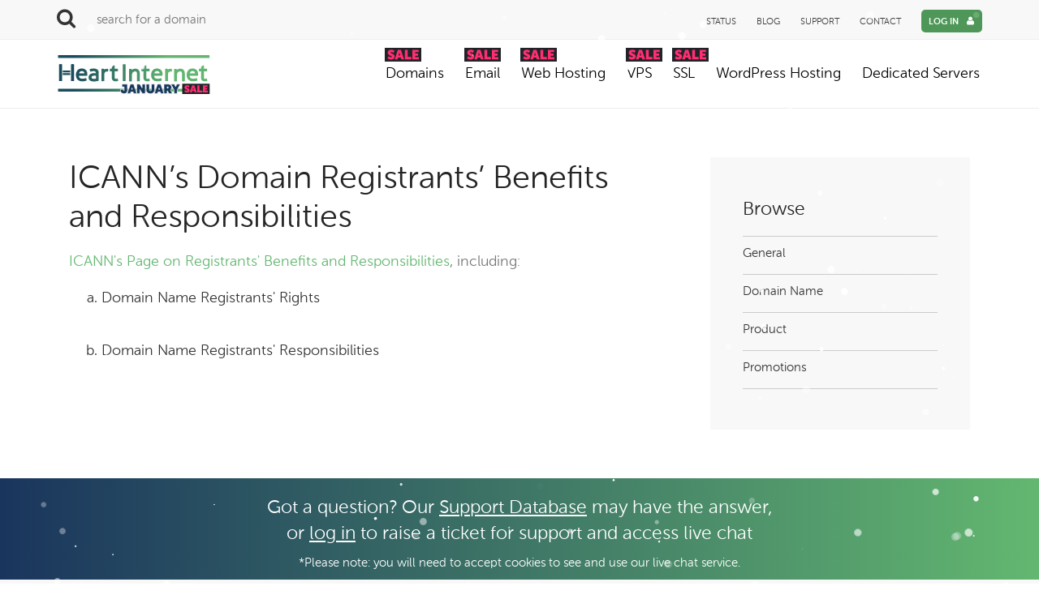

--- FILE ---
content_type: text/html; charset=UTF-8
request_url: https://www.heartinternet.uk/terms/icanns-domain-registrants-benefits-and-responsibilities
body_size: 6653
content:


<!DOCTYPE html>
<html class="no-js" lang="en-gb">
   <head>
<!--<script type="text/javascript" src="https://app.termly.io/resource-blocker/74378ac8-9383-47d0-8ea0-10e00278e398?autoBlock=on" ></script>-->
<script type="text/javascript" src="https://app.termly.io/resource-blocker/74378ac8-9383-47d0-8ea0-10e00278e398"></script>

      <!-- Required meta tags always come first -->
      <meta charset="utf-8">
      <meta name="viewport" content="width=device-width, initial-scale=1">
      <meta http-equiv="x-ua-compatible" content="ie=edge">

<meta property="og:image" content="https://www.heartinternet.uk/assets/images/heart_og.jpg"/>


<!--
/**
 * @license
 * MyFonts Webfont Build ID 3102644, 2015-10-05T09:00:39-0400
 * 
 * The fonts listed in this notice are subject to the End User License
 * Agreement(s) entered into by the website owner. All other parties are 
 * explicitly restricted from using the Licensed Webfonts(s).
 * 
 * You may obtain a valid license at the URLs below.
 * 
 * Webfont: MuseoSansRounded-300 by exljbris
 * URL: http://www.myfonts.com/fonts/exljbris/museo-sans-rounded/300/
 * 
 * Webfont: MuseoSansRounded-700 by exljbris
 * URL: http://www.myfonts.com/fonts/exljbris/museo-sans-rounded/700/
 * 
 * 
 * License: http://www.myfonts.com/viewlicense?type=web&buildid=3102644
 * Licensed pageviews: 500,000
 * Webfonts copyright: Copyright (c) 2011 by Jos Buivenga. All rights reserved.
 * 
 * © 2015 MyFonts Inc
*/
-->

<meta name="google-site-verification" content="CIdAaEKQli5cTn-RZyMbPkLa-PeaBeGg-iiGHFW3rnw" />
 
<title>ICANN&#039;s Domain Registrants&#039; Benefits and Responsibilities</title>
<meta name="description" content="" />
<meta property="og:title" content="ICANN&#039;s Domain Registrants&#039; Benefits and Responsibilities"/>

<link rel="canonical" href="https://www.heartinternet.uk/terms/icanns-domain-registrants-benefits-and-responsibilities" />

<link rel="apple-touch-icon" href="apple-touch-icon.png">
<link rel="apple-touch-icon" sizes="57x57" href="https://www.heartinternet.uk/assets/img/favicons/apple-touch-icon-57x57.png">
<link rel="apple-touch-icon" sizes="60x60" href="https://www.heartinternet.uk/assets/img/favicons/apple-touch-icon-60x60.png">
<link rel="apple-touch-icon" sizes="72x72" href="https://www.heartinternet.uk/assets/img/favicons/apple-touch-icon-72x72.png">
<link rel="apple-touch-icon" sizes="76x76" href="https://www.heartinternet.uk/assets/img/favicons/apple-touch-icon-76x76.png">
<link rel="apple-touch-icon" sizes="114x114" href="https://www.heartinternet.uk/assets/img/favicons/apple-touch-icon-114x114.png">
<link rel="apple-touch-icon" sizes="120x120" href="https://www.heartinternet.uk/assets/img/favicons/apple-touch-icon-120x120.png">
<link rel="apple-touch-icon" sizes="144x144" href="https://www.heartinternet.uk/assets/img/favicons/apple-touch-icon-144x144.png">
<link rel="apple-touch-icon" sizes="152x152" href="https://www.heartinternet.uk/assets/img/favicons/apple-touch-icon-152x152.png">
<link rel="apple-touch-icon" sizes="180x180" href="https://www.heartinternet.uk/assets/img/favicons/apple-touch-icon-180x180.png">
<link rel="icon" type="image/png" href="https://www.heartinternet.uk/assets/img/favicons/favicon-32x32.png" sizes="32x32">
<link rel="icon" type="image/png" href="https://www.heartinternet.uk/assets/img/favicons/android-chrome-192x192.png" sizes="192x192">
<link rel="icon" type="image/png" href="https://www.heartinternet.uk/assets/img/favicons/favicon-96x96.png" sizes="96x96">
<link rel="icon" type="image/png" href="https://www.heartinternet.uk/assets/img/favicons/favicon-16x16.png" sizes="16x16">
<link rel="manifest" href="https://www.heartinternet.uk/assets/img/favicons/manifest.json">
<link rel="mask-icon" href="https://www.heartinternet.uk/assets/img/favicons/safari-pinned-tab.svg">
<meta name="msapplication-TileColor" content="#da532c">
<meta name="msapplication-TileImage" content="/mstile-144x144.png">
<meta name="theme-color" content="#ffffff">


<!-- Bootstrap CSS -->
<link rel="stylesheet" href="/css/main.css?v=20221014">

<link href="https://maxcdn.bootstrapcdn.com/font-awesome/4.3.0/css/font-awesome.min.css" rel="stylesheet">
<!-- slick slider css-->
<link rel="stylesheet" type="text/css" href="https://cdn.jsdelivr.net/jquery.slick/1.5.7/slick.css"/>

<style type="text/css">
   .runthenet_ribbon {
      max-width: 500px;
   }

@media (min-width: 1200px) {
   .comp_table_1 .comp_slider {
      padding-top: 5rem;
   }
}
</style>


<noscript><link rel="stylesheet" href="/css/nojs_header.css"></noscript>
<!--[if lt IE 9]>
<script type="text/javascript" src="https://cdnjs.cloudflare.com/ajax/libs/selectivizr/1.0.2/selectivizr-min.js"></script>
<script type="text/javascript" src="https://cdnjs.cloudflare.com/ajax/libs/html5shiv/3.7.3/html5shiv.min"></script>
<script type="text/javascript" src="https://cdnjs.cloudflare.com/ajax/libs/respond.js/1.4.2/respond.min.js"></script>
<![endif]-->

<!-- Lodash -->
<script src="https://cdnjs.cloudflare.com/ajax/libs/lodash.js/4.17.21/lodash.min.js"></script>

<!-- Pass site url to JS -->
<script>
   var site_url = 'https://www.heartinternet.uk/';
</script>

<script type="text/javascript">
  var utag_data = {
    'page.financeCategory' : "", //
    'page.name' : "", //
    'page.productCategory' : "", //
    'page.productSubCategory' : "", //
    'page.siteSection' : "", //
    'page.siteSubSection' : "", //
    'page.type' : "", //
    'page.url' : "", //
    'site.countryCode' : "", //
    'site.environment' : "", //
    'site.id' : "", //
    'site.language' : "", //
    'basket.checkoutSavings' : "", //
    'basket.currency' : "", //
    'basket.id' : "", //
    'basket.noOfProducts' : "", //
    'basket.products' : "", //
    'basket.subTotal' : "", //
    'basket.tax' : "", //
    'basket.total' : "", //
    'basket.voucher' : "", //
    'basket.products.category' : "", //
    'basket.products.extension_id' : "", //
    'basket.products.id' : "", //
    'basket.products.name' : "", //
    'basket.products.numOfMonths' : "", //
    'basket.products.price' : "", //
    'basket.products.quantity' : "", //
    'basket.products.sale_price' : "", //
    'basket.products.subCategory' : "", //
    'user.existingCustomer' : "", //
    'user.id' : "", //
    'user.loginState' : "", //
    'transaction.checkoutSavings' : "", //
    'transaction.currency' : "", //
    'transaction.id' : "", //
    'transaction.noOfProducts' : "", //
    'transaction.paymentType' : "", //
    'transaction.products' : "", //
    'transaction.subTotal' : "", //
    'transaction.tax' : "", //
    'transaction.total' : "", //
    'transaction.voucher' : "", //
    'checkoutSteps' : "" //
  }
</script>

<!-- TrustBox script -->
<script type="text/javascript" src="https://widget.trustpilot.com/bootstrap/v5/tp.widget.bootstrap.min.js" async></script>
<!-- End TrustBox script -->
</head>
 <body class="icanns-domain-registrants-benefits-and-responsibilities_page">

<link rel="stylesheet" href="/css/pages/top-bar/top-bar.css">
<script type="module" src="/assets/js/top-bar.js"></script>

<!-- Black Friday Sale -->
<link rel="stylesheet" href="/css/jan-sale-2026/jans26.css">

<!-- Snow effect -->
<link rel="stylesheet" href="/css/snow/snow.css">
<div class="snow-container">
<div class="snow"></div>
<div class="snow"></div>
<div class="snow"></div>
<div class="snow"></div>
<div class="snow"></div>
<div class="snow"></div>
<div class="snow"></div>
<div class="snow"></div>
<div class="snow"></div>
<div class="snow"></div>
<div class="snow"></div>
<div class="snow"></div>
<div class="snow"></div>
<div class="snow"></div>
<div class="snow"></div>
<div class="snow"></div>
<div class="snow"></div>
<div class="snow"></div>
<div class="snow"></div>
<div class="snow"></div>
<div class="snow"></div>
<div class="snow"></div>
<div class="snow"></div>
<div class="snow"></div>
<div class="snow"></div>
<div class="snow"></div>
<div class="snow"></div>
<div class="snow"></div>
<div class="snow"></div>
<div class="snow"></div>
<div class="snow"></div>
<div class="snow"></div>
<div class="snow"></div>
<div class="snow"></div>
<div class="snow"></div>
<div class="snow"></div>
<div class="snow"></div>
<div class="snow"></div>
<div class="snow"></div>
<div class="snow"></div>
<div class="snow"></div>
<div class="snow"></div>
<div class="snow"></div>
<div class="snow"></div>
<div class="snow"></div>
<div class="snow"></div>
<div class="snow"></div>
<div class="snow"></div>
<div class="snow"></div>
<div class="snow"></div>
<div class="snow"></div>
<div class="snow"></div>
<div class="snow"></div>
<div class="snow"></div>
<div class="snow"></div>
<div class="snow"></div>
<div class="snow"></div>
<div class="snow"></div>
<div class="snow"></div>
<div class="snow"></div>
<div class="snow"></div>
<div class="snow"></div>
<div class="snow"></div>
<div class="snow"></div>
<div class="snow"></div>
<div class="snow"></div>
<div class="snow"></div>
<div class="snow"></div>
<div class="snow"></div>
<div class="snow"></div>
<div class="snow"></div>
<div class="snow"></div>
<div class="snow"></div>
<div class="snow"></div>
<div class="snow"></div>
<div class="snow"></div>
<div class="snow"></div>
<div class="snow"></div>
<div class="snow"></div>
<div class="snow"></div>
<div class="snow"></div>
<div class="snow"></div>
<div class="snow"></div>
<div class="snow"></div>
<div class="snow"></div>
<div class="snow"></div>
<div class="snow"></div>
<div class="snow"></div>
<div class="snow"></div>
<div class="snow"></div>
<div class="snow"></div>
<div class="snow"></div>
<div class="snow"></div>
<div class="snow"></div>
<div class="snow"></div>
<div class="snow"></div>
<div class="snow"></div>
<div class="snow"></div>
<div class="snow"></div>
<div class="snow"></div>
<div class="snow"></div>
<div class="snow"></div>
<div class="snow"></div>
<div class="snow"></div>
<div class="snow"></div>
<div class="snow"></div>
<div class="snow"></div>
<div class="snow"></div>
<div class="snow"></div>
<div class="snow"></div>
<div class="snow"></div>
<div class="snow"></div>
<div class="snow"></div>
<div class="snow"></div>
<div class="snow"></div>
<div class="snow"></div>
<div class="snow"></div>
<div class="snow"></div>
<div class="snow"></div>
<div class="snow"></div>
<div class="snow"></div>
<div class="snow"></div>
<div class="snow"></div>
<div class="snow"></div>
<div class="snow"></div>
<div class="snow"></div>
<div class="snow"></div>
<div class="snow"></div>
<div class="snow"></div>
<div class="snow"></div>
<div class="snow"></div>
<div class="snow"></div>
<div class="snow"></div>
<div class="snow"></div>
<div class="snow"></div>
<div class="snow"></div>
<div class="snow"></div>
<div class="snow"></div>
<div class="snow"></div>
<div class="snow"></div>
<div class="snow"></div>
<div class="snow"></div>
<div class="snow"></div>
<div class="snow"></div>
<div class="snow"></div>
<div class="snow"></div>
<div class="snow"></div>
<div class="snow"></div>
<div class="snow"></div>
<div class="snow"></div>
<div class="snow"></div>
<div class="snow"></div>
<div class="snow"></div>
<div class="snow"></div>
<div class="snow"></div>
<div class="snow"></div>
<div class="snow"></div>
<div class="snow"></div>
<div class="snow"></div>
<div class="snow"></div>
<div class="snow"></div>
<div class="snow"></div>
<div class="snow"></div>
<div class="snow"></div>
<div class="snow"></div>
<div class="snow"></div>
<div class="snow"></div>
<div class="snow"></div>
<div class="snow"></div>
<div class="snow"></div>
<div class="snow"></div>
<div class="snow"></div>
<div class="snow"></div>
<div class="snow"></div>
<div class="snow"></div>
<div class="snow"></div>
<div class="snow"></div>
<div class="snow"></div>
<div class="snow"></div>
<div class="snow"></div>
<div class="snow"></div>
<div class="snow"></div>
<div class="snow"></div>
<div class="snow"></div>
<div class="snow"></div>
<div class="snow"></div>
<div class="snow"></div>
<div class="snow"></div>
<div class="snow"></div>
<div class="snow"></div>
<div class="snow"></div>
<div class="snow"></div>
<div class="snow"></div>
<div class="snow"></div>
<div class="snow"></div>
<div class="snow"></div>
<div class="snow"></div>
<div class="snow"></div>
<div class="snow"></div>
<div class="snow"></div>
</div>


    <div class="nav_highlight" id="nav_terms">
      <div id="header" class="terms_header">
        
        <section id="top" class="desktop_element grey_background">
          <div class="container">
            <div class="row">
              <form action="/domain-names">
                <div id="domain_search_top">
                  <input type="text" class="domain_search_top_input" name="domain" id="domain_search"
                    placeholder="search for a domain" />
                  <div id="close_search">
                    <button type="submit" class="btn secondary_button" value="Search">Search</button>
                    <a href="#" class="fa fa-times"></a>
              </form>
            </div>
          </div>
          <div id="top_links">
            <a href="http://www.heartstatus.uk/" target="_blank">Status</a>
            <a href="/blog">Blog</a>
            <a href="/support/">Support</a>
            <a href="/contact/">Contact</a>
            <a id="log-in-button" class="log_in" href="https://customer.heartinternet.uk/manage/" >
              <span>log in</span>
              <img src="/assets/img/login_icon.svg" />
            </a>
            <button class="account-button" style="display: none;">
              <span>account</span>
              <img class="account-icon" src="/assets/img/login_icon.svg" />
              <div class="account-dropdown-container-hidden">
                <div class="account-dropdown-container">
                  <div class="account-dropdown-item">
                    <a class="account-dropdown-link" href="https://customer.heartinternet.uk/manage/">Customer Area</a>
                  </div>
                  <div class="account-dropdown-item">
                    <a class="account-dropdown-link" href="https://customer.heartinternet.uk/manage/basket.cgi">Basket</a>
                  </div>
                  <div class="account-dropdown-item">
                    <a class="account-dropdown-link" href="https://customer.heartinternet.uk/manage/logout.cgi">Log Out</a>
                    <img class="account-icon" src="/assets/img/logout_icon.svg" />
                  </div>
                </div>
              </div>
            </button>
          </div>
      </div>
    </div>
    </section>
  </div>
  <nav class="navbar-default white_background">
    <div class="navbar">
      <div class="container">
        <div class="navbar-header mobile_element">
          <ul class="nav nav-pills">
            <li class="nav_logo">
              <a class="nav_logo" href="/">
                <img class="nav_logo mobile_element" src="/assets/img/H-Logo-2.svg"
                  data-fallback="/assets/img/fallback/logo-mobile.png" alt="Heart Internet mobile logo"
                  title="Heart Internet mobile logo" height="50" width="50">
              </a>
            </li>
            <li role="presentation">
              <a href="/domain-names" class="fa fa-search">
              </a>
            </li>
            <li role="presentation" class="pull-right">
              <a id="mobile_sub_nav" href="#sub_nav" aria-controls="sub_nav" data-toggle="tab" class="fa fa-reorder">
              </a>
            </li>
            <li role="presentation" class="pull-right">
              <a id="support_mobile" href="#support" aria-controls="support" data-toggle="tab" class="fa fa-support">
              </a>
            </li>
            <li role="presentation" class="pull-right">
              <a id="account-icon-login" href="/login" class="fa fa-user" style="display: none;"></a>
              <i id="account-icon-logout" class="fa fa-user mobile-user-icon" aria-hidden="true" style="display: none;"></i>
            </li>
          </ul>
        </div>
      </div>
      <div class="tab-pane fade in" id="sub_nav">
        <div id="navbar" class="navbar-collapse">
          <ul class="nav navbar-nav navbar-logo">
            <li>
              <a href="/">
                <img src="/assets/jan-sale-2026/heart-jan-sale-logo.svg"
                  data-fallback="/assets/img/fallback/HeartInternet_Colour.png" width="180" height="48"
                  class="nav_logo desktop_element" alt="Heart Internet Logo" title="heart internet logo">
              </a>
            </li>
          </ul>
          <ul class="nav navbar-nav navbar-right">
            <li class="dropdown dropdown-toggle highlight_domains">
              <!-- <div class="top_nav_sale_label">SALE</div> -->

              <!-- BF SALE -->
              <img class="black-friday-sale" title="sale" alt="sale"src="/assets/black-friday-2025/sale-icon.svg">
            
              <a id="domains_tab" aria-haspopup="true" aria-expanded="false">Domains</a>
              <div class="tab-pane fade in subnav" id="domains">
                <div class="container">
                  <div class="product-icon">
                    <div class="black-hexagon">
                      <div class="hexagon-icon">
                        <div class="nav-find-domain"></div>
                      </div>
                    </div>
                  </div>
                  <div class="product">

                    <!-- BF SALE -->
                    <img class="black-friday-sale" title="sale" alt="sale"src="/assets/black-friday-2025/sale-icon.svg">
                    
                    <h4><a href="/domain-names">Register a domain</a></h4>
                    <p>Use our search tool to discover your ideal domain.</p>
                  </div>
                  <div class="product-icon">
                    <div class="black-hexagon">
                      <div class="hexagon-icon">
                        <div class="nav-domain-credits"></div>
                      </div>
                    </div>
                  </div>
                  <div class="product">
                    <h4><a href="/domain-names/domain-credits">Domain Credits</a></h4>
                    <p>Use Domain Credits to unlock discounts when you buy in bulk.</p>
                  </div>
                </div>
              </div>
            </li>
            <li class="dropdown highlight_email">
              
              <!-- BF SALE -->
              <img class="black-friday-sale" title="sale" alt="sale"src="/assets/black-friday-2025/sale-icon.svg">
              
              <a id="email_tab" href="/business-email">Email</a>
            </li>
            <li class="dropdown dropdown-toggle highlight_webhosting">
              <!-- BF SALE -->
              <img class="black-friday-sale" title="sale" alt="sale"src="/assets/black-friday-2025/sale-icon.svg">
              <a id="web_hosting_tab" href="/web-hosting" aria-haspopup="true" aria-expanded="false">Web Hosting</a>
            </li>
            <li class="dropdown dropdown-toggle highlight_vps">
             
              <!-- BF SALE -->
              <img class="black-friday-sale" title="sale" alt="sale" src="/assets/black-friday-2025/sale-icon.svg">
              
              <a id="vps_tab" href="/vps" aria-haspopup="true" aria-expanded="false">VPS</a>
              <div class="tab-pane fade in subnav" id="vps">
                <div class="container">
                  <div class="product-icon">
                    <div class="black-hexagon">
                      <div class="hexagon-icon">
                        <div class="nav-vps-unmanaged"></div>
                      </div>
                    </div>
                  </div>
                  <div class="product">
                    
                    <!-- BF SALE -->
                    <img class="black-friday-sale" title="sale" alt="sale"src="/assets/black-friday-2025/sale-icon.svg">
                    
                    <h4><a href="/vps">Virtual Private Servers</a></h4>
                    <p>Get dedicated resources for less</p>
                  </div>
                  <div class="product-icon">
                    <div class="black-hexagon">
                      <div class="hexagon-icon">
                        <div class="nav-vps-managed"></div>
                      </div>
                    </div>
                  </div>
                  <div class="product">
                    <h4><a href="/managed-vps">Managed VPS</a></h4>
                    <p>Leave security and uptime to us</p>
                  </div>
                </div>
              </div>
            </li>

            <li class="dropdown highlight_email">
              <!-- BF SALE -->
              <img class="black-friday-sale" title="sale" alt="sale"src="/assets/black-friday-2025/sale-icon.svg">
              
              <a id="ssl_tab" href="/ssl-certificates">SSL</a>
            </li>
            <li class="dropdown dropdown-toggle highlight_wordpress">
              <a id="wordpress_hosting_tab" aria-haspopup="true" aria-expanded="false">WordPress Hosting</a>
              <div class="tab-pane fade in subnav" id="wordpress_hosting">
                <div class="container">
                  <div class="product-icon">
                    <div class="black-hexagon">
                      <div class="hexagon-icon">
                        <div class="nav-wordpress"></div>
                      </div>
                    </div>
                  </div>
                  <div class="product">
                    <h4><a href="/web-hosting/wordpress-hosting">WordPress Hosting</a></h4>
                    <p>Affordable hosting optimised for WordPress users</p>
                  </div>
                  <div class="product-icon">
                    <div class="black-hexagon">
                      <div class="hexagon-icon">
                        <div class="nav-wordpress"></div>
                      </div>
                    </div>
                  </div>
                  <div class="product">

                    <h4><a href="/web-hosting/wordpress-pro-hosting">WordPress Pro</a></h4>
                    <p>WordPress hosting designed for running multiple sites</p>
                  </div>
                  <div class="product-icon">
                    <div class="black-hexagon">
                      <div class="hexagon-icon">
                        <div class="nav-wordpress"></div>
                      </div>
                    </div>
                  </div>
                  <div class="product">
                    <h4><a href="/web-hosting/ecommerce-hosting">WordPress Ecommerce</a></h4>
                    <p>Hosting that’s fully tailored for WooCommerce stores</p>
                  </div>
                </div>
              </div>
            </li>
            <li class="dropdown dropdown-toggle highlight_dedicated">
              <a id="dedicated_tab" href="/dedicated-servers" aria-haspopup="true" aria-expanded="false">Dedicated
                Servers</a>
            </li>
          </ul>
        </div>
      </div>
      <div class="tab-pane fade in" id="support">
        <div class="support_tab">
          <p>For technical issues relating to your hosting please use our Support database</p>
          <a href="/support/" class="btn primary_button">View Support database</a>
          <br />
          <br />
          <p>For information on the status of the Heart servers please use our status page</p>
          <a href="http://www.heartstatus.uk/" class="btn primary_button">View server status</a>
        </div>
      </div>
      <div class="mobile-account-nav" id="mobile-account-nav" style="display: none;">
        <div class="mobile-account-nav-item">
          <a class="mobile-account-nav-link" href="https://customer.heartinternet.uk/manage/">Customer area</a>
        </div>
        <div class="mobile-account-nav-item">
          <a class="mobile-account-nav-link" href="https://customer.heartinternet.uk/manage/logout.cgi">Log out</a>
        </div>
      </div>
    </div>
    <div id="desktop_subnav"></div>
  </nav>
</div>
 
<div class="parallax_short">
   
            
             
<div class="parallax_shapes grey_background" >
   
      <div class="parallax_shape1"></div>
      <div class="parallax_shape2"></div>
   
</div>
</div>



<section class="copy_block white_background">
   <div class="container">
      <div class="row">
         <div class="block_1">
            <h1>ICANN&#8217;s Domain Registrants&#8217; Benefits and Responsibilities</h1>
            <p><a href="https://www.icann.org/resources/pages/benefits-2013-09-16-en">ICANN&#39;s Page on Registrants&#39; Benefits and Responsibilities</a>, including:</p>

<ol type="a">
	<li>Domain Name Registrants&#39; Rights</li>
	<li>Domain Name Registrants&#39; Responsibilities</li>
</ol>
         </div>
         <div class="block_2">
            <div class="block_2_inner grey_background">
               <div class="row">
                  <h2>Browse</h2>
               </div>

               <div  class="nav_list" >
                
                  
                     <li>
                        <label class="tree-toggler tree-caret-left">General</label>
                        <ul  class="tree">
                        <ul>

<li><a href="https://www.heartinternet.uk/terms/your-online-group-policies">Your.Online Group Policies</a></li>

<li><a href="https://www.heartinternet.uk/terms/heart-internet-privacy-statement">Heart Internet Data Protection and Privacy Notice</a></li>

<li><a href="https://www.heartinternet.uk/terms/digital-services-act-disclosure">Digital Services Act Disclosure</a></li>

<li><a href="https://www.heartinternet.uk/terms/scope-of-support-vps4">Scope of Support VPS4</a></li>

<li><a href="https://www.heartinternet.uk/terms/data-processing-addendum">Data Processing Addendum</a></li>

<li><a href="https://www.heartinternet.uk/terms/feedback-weekly-prize-draw-terms-and-conditions">Heart Internet Feedback Weekly Prize Draw Terms and Conditions</a></li>

<li><a href="https://www.heartinternet.uk/terms/website-of-the-month-competition">Website of the Month Competition</a></li>

<li><a href="https://www.heartinternet.uk/terms/heart-internet-ltd-website-terms-of-use">Heart Internet Ltd Website Terms of Use</a></li>

<li><a href="https://www.heartinternet.uk/terms/acceptable-use-policy">Acceptable Use Policy</a></li>

<li><a href="https://www.heartinternet.uk/terms/heart-internet-ltd-terms-and-conditions">Heart Internet Ltd Terms and Conditions</a></li>

<li><a href="https://www.heartinternet.uk/terms/heart-internet-abuse-policy">Heart Internet Abuse Policy</a></li>

<li><a href="https://www.heartinternet.uk/terms/official-complaints-procedure">Official Complaints Procedure</a></li>

<li><a href="https://www.heartinternet.uk/terms/definitions-of-terms-used">Definitions of Terms Used</a></li>
</ul>
                        </ul>
                     </li>
                     <li>
                        <label class="tree-toggler tree-caret-left">Domain Name</label>
                        <ul  class="tree">
                        <ul>

<li><a href="https://www.heartinternet.uk/terms/uk-domain-names-terms-and-conditions">.UK Domain Names Terms and Conditions</a></li>

<li><a href="https://www.heartinternet.uk/terms/terms-and-conditions-of-domain-name-registration">Terms and Conditions of Domain Name Registration</a></li>

<li><a href="https://www.heartinternet.uk/terms/icanns-registrant-educational-materials">ICANN&#8217;s Registrant Educational Materials</a></li>

<li><a href="https://www.heartinternet.uk/terms/icanns-domain-registrants-benefits-and-responsibilities">ICANN&#8217;s Domain Registrants&#8217; Benefits and Responsibilities</a></li>

<li><a href="https://www.heartinternet.uk/terms/contract-for-name-domain-names">Contract for .NAME Domain Names</a></li>

<li><a href="https://www.heartinternet.uk/terms/contract-for-biz-domain-names">Contract for .BIZ Domain Names</a></li>

<li><a href="https://www.heartinternet.uk/terms/contract-for-cc-domain-names">Contract for .CC Domain Names</a></li>

<li><a href="https://www.heartinternet.uk/terms/contract-for-tv-domain-names">Contract for .TV Domain Names</a></li>

<li><a href="https://www.heartinternet.uk/terms/contract-for-org-domain-names">Contract for .ORG Domain Names</a></li>

<li><a href="https://www.heartinternet.uk/terms/contract-for-com-and-net-domain-names">Contract for .COM and .NET Domain Names</a></li>

<li><a href="https://www.heartinternet.uk/terms/uk-domain-name-dispute-policy">UK Domain Name Dispute Policy</a></li>

<li><a href="https://www.heartinternet.uk/terms/uniform-domain-name-dispute-resolution-policy">Uniform Domain Name Dispute Resolution Policy</a></li>

<li><a href="https://www.heartinternet.uk/terms/contract-for-info-domain-names">Contract for .INFO Domain Names</a></li>

<li><a href="https://www.heartinternet.uk/terms/wien-terms-and-conditions">.WIEN Terms and Conditions</a></li>

<li><a href="https://www.heartinternet.uk/terms/ntld-application-terms">nTLD Application Terms</a></li>

<li><a href="https://www.heartinternet.uk/terms/wales-and-cymru-domain-names-terms">.WALES and .CYMRU Domain Names Terms</a></li>
</ul>
                        </ul>
                     </li>
                     <li>
                        <label class="tree-toggler tree-caret-left">Product</label>
                        <ul  class="tree">
                        <ul>

<li><a href="https://www.heartinternet.uk/terms/microsoft-end-user-license-agreement">Microsoft End User License Agreement</a></li>

<li><a href="https://www.heartinternet.uk/terms/vps-terms-and-conditions">x CPU VPS/FM VPS x vCPU VPS Terms and Conditions (applicable to purchases from 19.07.2021)</a></li>

<li><a href="https://www.heartinternet.uk/terms/heart-internet-account-credit-scheme-terms-and-conditions">Heart Internet Account Credit Scheme terms and conditions</a></li>

<li><a href="https://www.heartinternet.uk/terms/wordpress-hosting-terms-and-conditions">WordPress Hosting Terms and Conditions</a></li>

<li><a href="https://www.heartinternet.uk/terms/certificate-services-agreement">SSL Certificates Services Agreement</a></li>

<li><a href="https://www.heartinternet.uk/terms/dedicated-servers-product-terms">Dedicated Servers Product Terms</a></li>

<li><a href="https://www.heartinternet.uk/terms/webhosting-cpanel-product-terms">WebHosting (cPanel) Product Terms</a></li>

<li><a href="https://www.heartinternet.uk/terms/website-security-terms-and-conditions">Website Security Terms and Conditions</a></li>

<li><a href="https://www.heartinternet.uk/terms/service-level-agreement">Our Server Service Level Agreement</a></li>

<li><a href="https://www.heartinternet.uk/terms/premium-hosting-product-terms">Premium Hosting Product Terms</a></li>
</ul>
                        </ul>
                     </li>
                     <li>
                        <label class="tree-toggler tree-caret-left">Promotions</label>
                        <ul  class="tree">
                        <ul>

<li><a href="https://www.heartinternet.uk/terms/january-sale-2026">January Sale 2026</a></li>

<li><a href="https://www.heartinternet.uk/terms/black-friday-sale-2025">Black Friday sale 2025</a></li>

<li><a href="https://www.heartinternet.uk/terms/domains-multiplier-offer-terms-and-conditions">Domains Multiplier Offer – Terms and Conditions</a></li>

<li><a href="https://www.heartinternet.uk/terms/heart234-the-new-year-business-guide-terms-and-conditions">Heart234 The New Year Business Guide - Terms and Conditions</a></li>

<li><a href="https://www.heartinternet.uk/terms/january-2025-promotion-terms-and-conditions">January 2025 Promotion - Terms and Conditions</a></li>

<li><a href="https://www.heartinternet.uk/terms/black-friday-sale-terms-conditions">Black Friday Sale 2024 Terms &amp; Conditions</a></li>

<li><a href="https://www.heartinternet.uk/terms/survey-prize-draw-2023">Survey prize draw – 2023</a></li>

<li><a href="https://www.heartinternet.uk/terms/february-to-august-2023-domain-offers">February to August 2023 Domain Offers </a></li>

<li><a href="https://www.heartinternet.uk/terms/january-domain-offers">January Domain Offers</a></li>

<li><a href="https://www.heartinternet.uk/terms/black-friday-web-hosting-promo">Black Friday Web Hosting Promo</a></li>

<li><a href="https://www.heartinternet.uk/terms/september-october-wordpress-promo">September / October WordPress Promo</a></li>

<li><a href="https://www.heartinternet.uk/terms/july-to-december-2022-domain-offers">July to December 2022 Domain Offers</a></li>

<li><a href="https://www.heartinternet.uk/terms/february-to-june-2022-domain-offers">February to June 2022 Domain Offers</a></li>

<li><a href="https://www.heartinternet.uk/terms/self-managed-vps-new-year-sale">Self-Managed VPS New Year Sale</a></li>

<li><a href="https://www.heartinternet.uk/terms/up-to-50-off-ssl-for-resellers">Up to 50% off SSL for Resellers</a></li>

<li><a href="https://www.heartinternet.uk/terms/black-friday-cyber-monday-reseller-hosting-promotion">Black Friday / Cyber Monday Reseller Hosting Promotion</a></li>

<li><a href="https://www.heartinternet.uk/terms/.uk-autumn-domain-promotion">.uk Autumn Domain Promotion</a></li>

<li><a href="https://www.heartinternet.uk/terms/2021-domain-sale">Domain Sale terms and conditions</a></li>

<li><a href="https://www.heartinternet.uk/terms/support-survey-prize-draw">Support survey prize draw - 2021</a></li>

<li><a href="https://www.heartinternet.uk/terms/covid-19-survey-prize-draw">COVID-19 survey prize draw</a></li>

<li><a href="https://www.heartinternet.uk/terms/co.uk-and-.com-promotion-terms">Co.uk and .Com Promotion Terms</a></li>

<li><a href="https://www.heartinternet.uk/terms/cpanel-web-hosting-sale-terms-and-conditions">cPanel web hosting sale terms and conditions</a></li>

<li><a href="https://www.heartinternet.uk/terms/reseller-hosting-new-customer-deal-19.99-mo-terms-and-conditions">Reseller hosting new customer deal £19.99/mo terms and conditions</a></li>

<li><a href="https://www.heartinternet.uk/terms/reseller-only-vps-and-mvps-sale-terms-and-conditions">Reseller only VPS and mVPS sale terms and conditions</a></li>

<li><a href="https://www.heartinternet.uk/terms/sucuri-website-security-discount-terms-and-conditions">Sucuri website security discount terms and conditions</a></li>

<li><a href="https://www.heartinternet.uk/terms/reseller-domain-offer-terms-and-conditions">Reseller Domain Offer Terms and Conditions</a></li>

<li><a href="https://www.heartinternet.uk/terms/getssl-promotion">Simple and Standard SSL Promotion</a></li>

<li><a href="https://www.heartinternet.uk/terms/standard49-ssl-promotion">Standard SSL £49 promotion</a></li>

<li><a href="https://www.heartinternet.uk/terms/reseller-pro-six-months-free-offer">Reseller Pro Six Months&#8217; Free Offer</a></li>

<li><a href="https://www.heartinternet.uk/terms/uk-99p-domain-promotion-terms">UK 99p Domain Promotion Terms</a></li>

<li><a href="https://www.heartinternet.uk/terms/uk-multiyear-domain-promotion-terms">UK Multiyear Domain Promotion Terms and Conditions</a></li>

<li><a href="https://www.heartinternet.uk/terms/terms-for-relaunch-offers">Terms for Relaunch Offers</a></li>

<li><a href="https://www.heartinternet.uk/terms/reseller-hosting-3-months-free-offer">Reseller Hosting 3 Months&#8217; Free Offer</a></li>

<li><a href="https://www.heartinternet.uk/terms/web-designer-forum-premium-hosting-offer">Web Designer Forum Premium Hosting Offer</a></li>
</ul>
                        </ul>
                     </li>
         
        
           
               </div>
            </div>
         </div>
      </div>
   </div>
</section>


 
<section id="contact" class="gradient_background text_white">
	<div class="contact home pb-0">
		<div class="container">
			<div class="row mb-3">
				<div class="contact_text mb-3">Got a question? Our <a href="/support">Support Database</a> may have the answer, <br/>or <a href="https://customer.heartinternet.uk/manage/ticket.cgi" target="_blank">log in</a> to raise a ticket for support and access live chat</div>
				<div class="text-center small">*Please note: you will need to accept cookies to see and use our live chat service.</div>
			 </div>
		</div>
	</div>
</section>
<footer id="footer" class="footer grey_background">
  <div class="container">
    <div class="flex">
      <div class="col">
        <div class="footer_logo">
          <img src="/assets/img/HeartInternet_Logo_Colour.svg"
            data-fallback="/assets/img/fallback/HeartInternet_Colour.png" width="100%" height="48"
            class="nav_logo desktop_element" alt="Heart Internet Logo" title="heart internet logo">
        </div>
      </div>
      <div class="col">
        <h5>Services</h5>
        <ul>
          <li>
            <a href="/domain-names">Domain Names</a>
          </li>
          <li>
            <a id="email_tab" href="/business-email">Email</a>
          </li>
          <li>
            <a href="/web-hosting">Web Hosting</a>
          </li>
          <li>
            <a href="/web-hosting/wordpress-hosting">WordPress Hosting</a>
          </li>
          <li>
            <a href="/vps">Virtual Private Servers</a>
          </li>
          <li>
            <a href="/dedicated-servers">Dedicated Servers</a>
          </li>
        </ul>
      </div>
      <div class="col">
        <h5>Company</h5>
        <ul>
          <li>
            <a href="/company">About Heart Internet</a>
          </li>
          <li>
            <a href="/awards">Our Awards</a>
          </li>
          <li id="showhide2" class="plus">More</li>

          <li id="more5">
            <a href="/contact">Contact Us</a>
          </li>
          <li id="more6">
            <a href="/testimonials-and-reviews">Testimonials and Reviews</a>
          </li>
        </ul>
      </div>
      <div class="col">
        <div class="social_container">
          <a class="fa fa-facebook-square" href="https://www.facebook.com/heartinternet/"></a>
          <a class="fa fa-linkedin-square" href="https://www.linkedin.com/company/heart-internet-ltd"></a>
          <a class="fa fa-twitter-square" href="https://twitter.com/heartinternet"></a>
        </div>
        <br>
        <a href="/blog/">
          <div class="btn secondary_button secondary_button1" id="footer_button2">Read our blog</div>
        </a>
      </div>
    </div>
    <div class="row flex footer-links">
      <div class="col">
        &copy;2026 Heart Internet Ltd. All rights reserved.
        <div class="links">
          <a href="/terms">Terms and conditions</a> -
          <a href="#" class="termly-display-preferences">Consent Preferences</a> -
          <a href="/terms/heart-internet-privacy-statement">Privacy Policy</a> -
          <a href="/privacy-centre">Privacy Centre</a> -
          <a href="/sitemap">Sitemap</a>
        </div>
      </div>
      <div class="col">
        <div class="footer-numbers">
          VAT Number: 467683539<br>Company number: 15319281
        </div>
      </div>
    </div>
  </div>
  </div>
</footer>
<!-- jquery -->
<script type="text/javascript" src="https://code.jquery.com/jquery-3.5.1.min.js"></script>

<!-- Bootstrap JS. -->
<script type="text/javascript" src="https://maxcdn.bootstrapcdn.com/bootstrap/3.4.1/js/bootstrap.min.js"></script>
<script type="text/javascript" src="https://cdnjs.cloudflare.com/ajax/libs/js-cookie/2.1.3/js.cookie.min.js"></script>
<!-- bits and fixes needed everywhere -->

<script type="text/javascript" src="/assets/js/min/global-min.js"></script>


<!-- Lodash -->
<script type="text/javascript" src="https://cdnjs.cloudflare.com/ajax/libs/lodash.js/4.17.21/lodash.min.js"></script>

<!-- Pass site url to JS -->
<script>
  var site_url = 'https://www.heartinternet.uk/';
</script>

<script type="text/javascript">
  // Wait for the document to become ready
  $(function () {
    $("a[data-popup='true']").on('click', function (e) {
      window.open(this.href, "myWindowName", "width=600, height=400");;
      // Prevent the link from actually being followed
      e.preventDefault();
    });
  });
</script>
<script>(function(){function c(){var b=a.contentDocument||a.contentWindow.document;if(b){var d=b.createElement('script');d.innerHTML="window.__CF$cv$params={r:'9c6e48664a7524d3',t:'MTc2OTkxNTcxMA=='};var a=document.createElement('script');a.src='/cdn-cgi/challenge-platform/scripts/jsd/main.js';document.getElementsByTagName('head')[0].appendChild(a);";b.getElementsByTagName('head')[0].appendChild(d)}}if(document.body){var a=document.createElement('iframe');a.height=1;a.width=1;a.style.position='absolute';a.style.top=0;a.style.left=0;a.style.border='none';a.style.visibility='hidden';document.body.appendChild(a);if('loading'!==document.readyState)c();else if(window.addEventListener)document.addEventListener('DOMContentLoaded',c);else{var e=document.onreadystatechange||function(){};document.onreadystatechange=function(b){e(b);'loading'!==document.readyState&&(document.onreadystatechange=e,c())}}}})();</script><script defer src="https://static.cloudflareinsights.com/beacon.min.js/vcd15cbe7772f49c399c6a5babf22c1241717689176015" integrity="sha512-ZpsOmlRQV6y907TI0dKBHq9Md29nnaEIPlkf84rnaERnq6zvWvPUqr2ft8M1aS28oN72PdrCzSjY4U6VaAw1EQ==" data-cf-beacon='{"version":"2024.11.0","token":"6d573e88177549ddbe95c13809ecf063","r":1,"server_timing":{"name":{"cfCacheStatus":true,"cfEdge":true,"cfExtPri":true,"cfL4":true,"cfOrigin":true,"cfSpeedBrain":true},"location_startswith":null}}' crossorigin="anonymous"></script>
</body></html>

--- FILE ---
content_type: text/css
request_url: https://www.heartinternet.uk/css/main.css?v=20221014
body_size: 69087
content:
@charset "UTF-8";
/**** Variables ****/
/*lightest grey ever -dark0 (lightest)*/
/*light grey -dark1 (this is from guidelines) */
/*blackish  -dark5 (darkest)*/
/*white*/
/*pale blue/grey*/
/*darker blue/grey*/
/*brownish yellow*/
/*mid grey -dark3*/
/*grey -dark2*/
/*pale green*/
/*slightly darker grey used on comp charts */
/*dark grey -dark4 (this is from guidelines)*/
/*yellow (this is from guidelines)*/
/* Very dark grey, used for configurator */
/*dark blue (this is from guidelines)*/
/*green (this is from guidelines)*/
/* darker green*/
/* darker yellow*/
/* brighter yellow*/
/*these set the font sizes that are used in the mixins*/
/*these are for all the fonts, so they respond to screen size*/
/* top margins*/
/* right margins*/
/* bottom margins*/
/* left margins*/
/* top paddings*/
/* right paddings*/
/* bottom paddings*/
/* left paddings*/
/*!
 * Bootstrap v3.4.1 (https://getbootstrap.com/)
 * Copyright 2011-2019 Twitter, Inc.
 * Licensed under MIT (https://github.com/twbs/bootstrap/blob/master/LICENSE)
 */
/*! normalize.css v3.0.3 | MIT License | github.com/necolas/normalize.css */
html {
  font-family: sans-serif;
  -ms-text-size-adjust: 100%;
  -webkit-text-size-adjust: 100%;
}

body {
  margin: 0;
}

article,
aside,
details,
figcaption,
figure,
footer,
header,
hgroup,
main,
menu,
nav,
section,
summary {
  display: block;
}

audio,
canvas,
progress,
video {
  display: inline-block;
  vertical-align: baseline;
}

audio:not([controls]) {
  display: none;
  height: 0;
}

[hidden],
template {
  display: none;
}

a {
  background-color: transparent;
}

a:active,
a:hover {
  outline: 0;
}

abbr[title] {
  border-bottom: none;
  text-decoration: underline;
  -webkit-text-decoration: underline dotted;
          text-decoration: underline dotted;
}

b,
strong {
  font-weight: bold;
}

dfn {
  font-style: italic;
}

h1 {
  font-size: 2em;
  margin: 0.67em 0;
}

mark {
  background: #ff0;
  color: #000;
}

small {
  font-size: 80%;
}

sub,
sup {
  font-size: 75%;
  line-height: 0;
  position: relative;
  vertical-align: baseline;
}

sup {
  top: -0.5em;
}

sub {
  bottom: -0.25em;
}

img {
  border: 0;
}

svg:not(:root) {
  overflow: hidden;
}

figure {
  margin: 1em 40px;
}

hr {
  box-sizing: content-box;
  height: 0;
}

pre {
  overflow: auto;
}

code,
kbd,
pre,
samp {
  font-family: monospace, monospace;
  font-size: 1em;
}

button,
input,
optgroup,
select,
textarea {
  color: inherit;
  font: inherit;
  margin: 0;
}

button {
  overflow: visible;
}

button,
select {
  text-transform: none;
}

button,
html input[type=button],
input[type=reset],
input[type=submit] {
  -webkit-appearance: button;
  cursor: pointer;
}

button[disabled],
html input[disabled] {
  cursor: default;
}

button::-moz-focus-inner,
input::-moz-focus-inner {
  border: 0;
  padding: 0;
}

input {
  line-height: normal;
}

input[type=checkbox],
input[type=radio] {
  box-sizing: border-box;
  padding: 0;
}

input[type=number]::-webkit-inner-spin-button,
input[type=number]::-webkit-outer-spin-button {
  height: auto;
}

input[type=search] {
  -webkit-appearance: textfield;
  box-sizing: content-box;
}

input[type=search]::-webkit-search-cancel-button,
input[type=search]::-webkit-search-decoration {
  -webkit-appearance: none;
}

fieldset {
  border: 1px solid #c0c0c0;
  margin: 0 2px;
  padding: 0.35em 0.625em 0.75em;
}

legend {
  border: 0;
  padding: 0;
}

textarea {
  overflow: auto;
}

optgroup {
  font-weight: bold;
}

table {
  border-collapse: collapse;
  border-spacing: 0;
}

td,
th {
  padding: 0;
}

/*! Source: https://github.com/h5bp/html5-boilerplate/blob/master/src/css/main.css */
@media print {
  *,
  *:before,
  *:after {
    color: #000 !important;
    text-shadow: none !important;
    background: transparent !important;
    box-shadow: none !important;
  }
  a,
  a:visited {
    text-decoration: underline;
  }
  a[href]:after {
    content: " (" attr(href) ")";
  }
  abbr[title]:after {
    content: " (" attr(title) ")";
  }
  a[href^="#"]:after,
  a[href^="javascript:"]:after {
    content: "";
  }
  pre,
  blockquote {
    border: 1px solid #999;
    page-break-inside: avoid;
  }
  thead {
    display: table-header-group;
  }
  tr,
  img {
    page-break-inside: avoid;
  }
  img {
    max-width: 100% !important;
  }
  p,
  h2,
  h3 {
    orphans: 3;
    widows: 3;
  }
  h2,
  h3 {
    page-break-after: avoid;
  }
  .navbar {
    display: none;
  }
  .btn > .caret,
  .dropup > .btn > .caret {
    border-top-color: #000 !important;
  }
  .label {
    border: 1px solid #000;
  }
  .table {
    border-collapse: collapse !important;
  }
  .table td,
  .table th {
    background-color: #fff !important;
  }
  .table-bordered th,
  .table-bordered td {
    border: 1px solid #ddd !important;
  }
}
* {
  box-sizing: border-box;
}

*:before,
*:after {
  box-sizing: border-box;
}

html {
  font-size: 10px;
  -webkit-tap-highlight-color: rgba(0, 0, 0, 0);
}

body {
  font-family: "Helvetica Neue", Helvetica, Arial, sans-serif;
  font-size: 14px;
  line-height: 1.428571429;
  color: #333333;
  background-color: #fff;
}

input,
button,
select,
textarea {
  font-family: inherit;
  font-size: inherit;
  line-height: inherit;
}

a {
  color: rgb(51.4340909091, 122.2772727273, 183.4159090909);
  text-decoration: none;
}
a:hover, a:focus {
  color: rgb(34.6799586777, 82.4466942149, 123.6700413223);
  text-decoration: underline;
}
a:focus {
  outline: 5px auto -webkit-focus-ring-color;
  outline-offset: -2px;
}

figure {
  margin: 0;
}

img {
  vertical-align: middle;
}

.img-responsive {
  display: block;
  max-width: 100%;
  height: auto;
}

.img-rounded {
  border-radius: 6px;
}

.img-thumbnail {
  padding: 4px;
  line-height: 1.428571429;
  background-color: #fff;
  border: 1px solid #ddd;
  border-radius: 4px;
  transition: all 0.2s ease-in-out;
  display: inline-block;
  max-width: 100%;
  height: auto;
}

.img-circle {
  border-radius: 50%;
}

hr {
  margin-top: 20px;
  margin-bottom: 20px;
  border: 0;
  border-top: 1px solid rgb(238.425, 238.425, 238.425);
}

.sr-only {
  position: absolute;
  width: 1px;
  height: 1px;
  padding: 0;
  margin: -1px;
  overflow: hidden;
  clip: rect(0, 0, 0, 0);
  border: 0;
}

.sr-only-focusable:active, .sr-only-focusable:focus {
  position: static;
  width: auto;
  height: auto;
  margin: 0;
  overflow: visible;
  clip: auto;
}

[role=button] {
  cursor: pointer;
}

h1, h2, h3, h4, h5, h6,
.h1, .h2, .h3, .h4, .h5, .h6 {
  font-family: inherit;
  font-weight: 500;
  line-height: 1.1;
  color: inherit;
}
h1 small,
h1 .small, h2 small,
h2 .small, h3 small,
h3 .small, h4 small,
h4 .small, h5 small,
h5 .small, h6 small,
h6 .small,
.h1 small,
.h1 .small, .h2 small,
.h2 .small, .h3 small,
.h3 .small, .h4 small,
.h4 .small, .h5 small,
.h5 .small, .h6 small,
.h6 .small {
  font-weight: 400;
  line-height: 1;
  color: rgb(119.085, 119.085, 119.085);
}

h1, .h1,
h2, .h2,
h3, .h3 {
  margin-top: 20px;
  margin-bottom: 10px;
}
h1 small,
h1 .small, .h1 small,
.h1 .small,
h2 small,
h2 .small, .h2 small,
.h2 .small,
h3 small,
h3 .small, .h3 small,
.h3 .small {
  font-size: 65%;
}

h4, .h4,
h5, .h5,
h6, .h6 {
  margin-top: 10px;
  margin-bottom: 10px;
}
h4 small,
h4 .small, .h4 small,
.h4 .small,
h5 small,
h5 .small, .h5 small,
.h5 .small,
h6 small,
h6 .small, .h6 small,
.h6 .small {
  font-size: 75%;
}

h1, .h1 {
  font-size: 36px;
}

h2, .h2 {
  font-size: 30px;
}

h3, .h3 {
  font-size: 24px;
}

h4, .h4 {
  font-size: 18px;
}

h5, .h5 {
  font-size: 14px;
}

h6, .h6 {
  font-size: 12px;
}

p {
  margin: 0 0 10px;
}

.lead {
  margin-bottom: 20px;
  font-size: 16px;
  font-weight: 300;
  line-height: 1.4;
}
@media (min-width: 768px) {
  .lead {
    font-size: 21px;
  }
}

small,
.small {
  font-size: 85%;
}

mark,
.mark {
  padding: 0.2em;
  background-color: #fcf8e3;
}

.text-left {
  text-align: left;
}

.text-right {
  text-align: right;
}

.text-center {
  text-align: center;
}

.text-justify {
  text-align: justify;
}

.text-nowrap {
  white-space: nowrap;
}

.text-lowercase {
  text-transform: lowercase;
}

.text-uppercase, .initialism {
  text-transform: uppercase;
}

.text-capitalize {
  text-transform: capitalize;
}

.text-muted {
  color: rgb(119.085, 119.085, 119.085);
}

.text-primary {
  color: rgb(51.4340909091, 122.2772727273, 183.4159090909);
}

a.text-primary:hover,
a.text-primary:focus {
  color: rgb(40.2646694215, 95.723553719, 143.5853305785);
}

.text-success {
  color: #3c763d;
}

a.text-success:hover,
a.text-success:focus {
  color: rgb(42.808988764, 84.191011236, 43.5224719101);
}

.text-info {
  color: #31708f;
}

a.text-info:hover,
a.text-info:focus {
  color: rgb(35.984375, 82.25, 105.015625);
}

.text-warning {
  color: #8a6d3b;
}

a.text-warning:hover,
a.text-warning:focus {
  color: rgb(102.2741116751, 80.7817258883, 43.7258883249);
}

.text-danger {
  color: #a94442;
}

a.text-danger:hover,
a.text-danger:focus {
  color: rgb(132.3234042553, 53.2425531915, 51.6765957447);
}

.bg-primary {
  color: #fff;
}

.bg-primary {
  background-color: rgb(51.4340909091, 122.2772727273, 183.4159090909);
}

a.bg-primary:hover,
a.bg-primary:focus {
  background-color: rgb(40.2646694215, 95.723553719, 143.5853305785);
}

.bg-success {
  background-color: #dff0d8;
}

a.bg-success:hover,
a.bg-success:focus {
  background-color: rgb(192.7777777778, 225.8333333333, 179.1666666667);
}

.bg-info {
  background-color: #d9edf7;
}

a.bg-info:hover,
a.bg-info:focus {
  background-color: rgb(174.8695652174, 217.0434782609, 238.1304347826);
}

.bg-warning {
  background-color: #fcf8e3;
}

a.bg-warning:hover,
a.bg-warning:focus {
  background-color: rgb(247.064516129, 236.4838709677, 180.935483871);
}

.bg-danger {
  background-color: #f2dede;
}

a.bg-danger:hover,
a.bg-danger:focus {
  background-color: rgb(227.5869565217, 185.4130434783, 185.4130434783);
}

.page-header {
  padding-bottom: 9px;
  margin: 40px 0 20px;
  border-bottom: 1px solid rgb(238.425, 238.425, 238.425);
}

ul,
ol {
  margin-top: 0;
  margin-bottom: 10px;
}
ul ul,
ul ol,
ol ul,
ol ol {
  margin-bottom: 0;
}

.list-unstyled {
  padding-left: 0;
  list-style: none;
}

.list-inline {
  padding-left: 0;
  list-style: none;
  margin-left: -5px;
}
.list-inline > li {
  display: inline-block;
  padding-right: 5px;
  padding-left: 5px;
}

dl {
  margin-top: 0;
  margin-bottom: 20px;
}

dt,
dd {
  line-height: 1.428571429;
}

dt {
  font-weight: 700;
}

dd {
  margin-left: 0;
}

.dl-horizontal dd:before, .dl-horizontal dd:after {
  display: table;
  content: " ";
}
.dl-horizontal dd:after {
  clear: both;
}
@media (min-width: 768px) {
  .dl-horizontal dt {
    float: left;
    width: 160px;
    clear: left;
    text-align: right;
    overflow: hidden;
    text-overflow: ellipsis;
    white-space: nowrap;
  }
  .dl-horizontal dd {
    margin-left: 180px;
  }
}

abbr[title],
abbr[data-original-title] {
  cursor: help;
}

.initialism {
  font-size: 90%;
}

blockquote {
  padding: 10px 20px;
  margin: 0 0 20px;
  font-size: 17.5px;
  border-left: 5px solid rgb(238.425, 238.425, 238.425);
}
blockquote p:last-child,
blockquote ul:last-child,
blockquote ol:last-child {
  margin-bottom: 0;
}
blockquote footer,
blockquote small,
blockquote .small {
  display: block;
  font-size: 80%;
  line-height: 1.428571429;
  color: rgb(119.085, 119.085, 119.085);
}
blockquote footer:before,
blockquote small:before,
blockquote .small:before {
  content: "— ";
}

.blockquote-reverse,
blockquote.pull-right {
  padding-right: 15px;
  padding-left: 0;
  text-align: right;
  border-right: 5px solid rgb(238.425, 238.425, 238.425);
  border-left: 0;
}
.blockquote-reverse footer:before,
.blockquote-reverse small:before,
.blockquote-reverse .small:before,
blockquote.pull-right footer:before,
blockquote.pull-right small:before,
blockquote.pull-right .small:before {
  content: "";
}
.blockquote-reverse footer:after,
.blockquote-reverse small:after,
.blockquote-reverse .small:after,
blockquote.pull-right footer:after,
blockquote.pull-right small:after,
blockquote.pull-right .small:after {
  content: " —";
}

address {
  margin-bottom: 20px;
  font-style: normal;
  line-height: 1.428571429;
}

.container, .navbar #navbar, .navbar .log_in_form, .navbar .social_buttons, .navbar .support_tab, .navbar .navbar-header {
  padding-right: 15px;
  padding-left: 15px;
  margin-right: auto;
  margin-left: auto;
}
.container:before, .navbar #navbar:before, .navbar .log_in_form:before, .navbar .social_buttons:before, .navbar .support_tab:before, .navbar .navbar-header:before, .container:after, .navbar #navbar:after, .navbar .log_in_form:after, .navbar .social_buttons:after, .navbar .support_tab:after, .navbar .navbar-header:after {
  display: table;
  content: " ";
}
.container:after, .navbar #navbar:after, .navbar .log_in_form:after, .navbar .social_buttons:after, .navbar .support_tab:after, .navbar .navbar-header:after {
  clear: both;
}
@media (min-width: 768px) {
  .container, .navbar #navbar, .navbar .log_in_form, .navbar .social_buttons, .navbar .support_tab, .navbar .navbar-header {
    width: 100%;
  }
}
@media (min-width: 992px) {
  .container, .navbar #navbar, .navbar .log_in_form, .navbar .social_buttons, .navbar .support_tab, .navbar .navbar-header {
    width: 100%;
  }
}
@media (min-width: 1200px) {
  .container, .navbar #navbar, .navbar .log_in_form, .navbar .social_buttons, .navbar .support_tab, .navbar .navbar-header {
    width: 1170px;
  }
}

.container-fluid, .tabbed_section, .feature_rows {
  padding-right: 15px;
  padding-left: 15px;
  margin-right: auto;
  margin-left: auto;
}
.container-fluid:before, .tabbed_section:before, .feature_rows:before, .container-fluid:after, .tabbed_section:after, .feature_rows:after {
  display: table;
  content: " ";
}
.container-fluid:after, .tabbed_section:after, .feature_rows:after {
  clear: both;
}

.row {
  margin-right: -15px;
  margin-left: -15px;
}
.row:before, .row:after {
  display: table;
  content: " ";
}
.row:after {
  clear: both;
}

.row-no-gutters {
  margin-right: 0;
  margin-left: 0;
}
.row-no-gutters [class*=col-] {
  padding-right: 0;
  padding-left: 0;
}

.col-xs-1, .one_all, .subnav .product-icon, .col-sm-1, .one_all, .subnav .product-icon, .col-md-1, .one_all, .subnav .product-icon, .col-lg-1, .one_all, .subnav .product-icon, .col-xs-2, .left_side_7up, .two_all, .col-sm-2, .left_side_7up, .two_all, .price_switcher-col2, .col-md-2, .left_side_7up, .two_all, .price_switcher-col2, .feature_image, .col-lg-2, .left_side_7up, .two_all, .price_switcher-col1, .price_switcher-col3, .price_switcher-col2, .feature_image, .i_am, .i_want, .comp_panel_6up, .col-xs-3, .price_switcher-col1, .price_switcher-col3, .reseller_offer_holder, .subnav .product, .three_all, .col-sm-3, .price_switcher-col1, .price_switcher-col3, .reseller_offer_holder, .subnav .product, .three_all, .twelve-three_all, .domain-left-column, .col-md-3, .all-features_page .comp_panel_4up, .comp_chart_side .comp_panel_4up, .price_switcher-col1, .price_switcher-col3, .reseller_offer_holder, .subnav .product, .three_all, .twelve-three_all, .domain-left-column, .os_buttons, .four_column, .comp_panel_4up, .col-lg-3, .all-features_page .comp_panel_4up, .comp_chart_side .comp_panel_4up, .reseller_offer_holder, .subnav .product, .three_all, .twelve-three_all, .domain-left-column, .os_buttons, .four_column, .comp_panel_4up, .col-xs-4, .price_switcher-col2, .details, .four_all, .col-sm-4, .tabbed_section ul.nav li, .comp_chart_side .comp_panel_4up, .feature_image, .details, .four_all, .three_column, .contact_submit, .twelve-four_all, .advanced_search_column, .col-md-4, .tabbed_section ul.nav li, .comp_panel_6up, .details, .address, .telephone, .four_all, .os-and-cp-column, .three_column, .contact_submit, .twelve-four_all, .advanced_search_column, .feature_copy, .comp_panel_3up, .block_2, .contact_sidebar_container, .domain_logo, .hosting_column, .map, .col-lg-4, .tabbed_section ul.nav li, .details, .address, .telephone, .four_all, .os-and-cp-column, .three_column, .contact_submit, .twelve-four_all, .advanced_search_column, .what_i_am, .what_i_want, .feature_copy, .comp_panel_3up, .block_2, .contact_sidebar_container, .domain_logo, .hosting_column, .map, .col-xs-5, .five_all, .col-sm-5, .five_all, .feature_rows .image, .twelve-five_all, .col-md-5, .five_all, .feature_rows .image, .twelve-five_all, .col-lg-5, .five_all, .feature_rows .image, .twelve-five_all, .col-xs-6, .os-and-cp-column, .six_all, .forgotten_password, .sign_up, .comp_panel_3up .comp_panel_2up, .comp_panel_3up #map, .comp_panel_3up .left_column, .comp_panel_3up .right_column, .comp_panel_3up .middle_copy, .col-sm-6, .all-features_page .comp_panel_4up, .i_am, .i_want, .comp_panel_6up, .address, .telephone, .four_column, .comp_panel_4up, .os-and-cp-column, .what_i_am, .what_i_want, .six_all, .forgotten_password, .sign_up, .two_column, .tab_text, .tab_image, .video_component .text, .feature_rows .text, .twelve-six_all, .text_company, .hero_box_container, .network-row, .ram, .col-md-6, .i_am, .i_want, .what_i_am, .what_i_want, .six_all, .forgotten_password, .sign_up, .two_column, .tab_text, .tab_image, .video_component .text, .feature_rows .text, .twelve-six_all, .text_company, .footer_button_container, .footer_terms_container, .comp_panel_2up, #map, .left_column, .right_column, .middle_copy, .col-lg-6, .six_all, .forgotten_password, .sign_up, .two_column, .tab_text, .tab_image, .video_component .text, .feature_rows .text, .twelve-six_all, .text_company, .col-xs-7, .example_client_bar, .example_client_box, .example_client_box + .row, .col-sm-7, .col-md-7, .col-lg-7, .col-xs-8, .comp_select, .eight_all, .col-sm-8, .feature_copy, .reply, .col-md-8, .block_1, .contact_form_container, .col-lg-8, .col-xs-9, .nine_all, .col-sm-9, .domain-right-column, .col-md-9, .disk-size, .col-lg-9, .col-xs-10, .comp_select_holder, .ten_all, .col-sm-10, .headline, .col-md-10, .col-lg-10, .right_side_7up, .col-xs-11, .eleven_all, .col-sm-11, .col-md-11, .col-lg-11, .col-xs-12, .configurator .config-tooltip, .tabbed_section ul.nav li, .offer, .feature_image, .i_am, .i_want, .comp_panel_6up, .twelve-three_all, .domain-left-column, .os_buttons, .address, .telephone, .four_column, .comp_panel_4up, .three_column, .contact_submit, .twelve-four_all, .advanced_search_column, .what_i_am, .what_i_want, .feature_copy, .comp_panel_3up, .block_2, .contact_sidebar_container, .domain_logo, .hosting_column, .map, .feature_rows .image, .twelve-five_all, .two_column, .tab_text, .tab_image, .video_component .text, .feature_rows .text, .twelve-six_all, .text_company, .ex_vat, .middle, .headine_button_component_holder, .comp_panel_1up,
.selector_arrow_margin, .os_bar, .domain_names.domain_landingpage,
.contact_text, .footer_logo_mobile_holder, .footer .full_width, .twelve_all, .col-sm-12, .os_buttons, .comp_panel_3up, .block_2, .contact_sidebar_container, .domain_logo, .hosting_column, .map, .col-md-12, .col-lg-12 {
  position: relative;
  min-height: 1px;
  padding-right: 15px;
  padding-left: 15px;
}

.col-xs-1, .one_all, .subnav .product-icon, .col-xs-2, .left_side_7up, .two_all, .col-xs-3, .price_switcher-col1, .price_switcher-col3, .reseller_offer_holder, .subnav .product, .three_all, .col-xs-4, .price_switcher-col2, .details, .four_all, .col-xs-5, .five_all, .col-xs-6, .os-and-cp-column, .six_all, .forgotten_password, .sign_up, .comp_panel_3up .comp_panel_2up, .comp_panel_3up #map, .comp_panel_3up .left_column, .comp_panel_3up .right_column, .comp_panel_3up .middle_copy, .col-xs-7, .example_client_bar, .example_client_box, .example_client_box + .row, .col-xs-8, .comp_select, .eight_all, .col-xs-9, .nine_all, .col-xs-10, .comp_select_holder, .hero_box_container, .ten_all, .col-xs-11, .eleven_all, .col-xs-12, .configurator .config-tooltip, .tabbed_section ul.nav li, .offer, .feature_image, .i_am, .i_want, .comp_panel_6up, .twelve-three_all, .domain-left-column, .os_buttons, .address, .telephone, .four_column, .comp_panel_4up, .three_column, .contact_submit, .twelve-four_all, .advanced_search_column, .what_i_am, .what_i_want, .feature_copy, .comp_panel_3up, .block_2, .contact_sidebar_container, .domain_logo, .hosting_column, .map, .feature_rows .image, .twelve-five_all, .two_column, .tab_text, .tab_image, .video_component .text, .feature_rows .text, .twelve-six_all, .text_company, .footer_button_container, .footer_terms_container, .comp_panel_2up, #map, .left_column, .right_column, .middle_copy, .reply, .block_1, .contact_form_container, .network-row, .ram, .domain-right-column, .disk-size, .headline, .right_side_7up, .ex_vat, .middle, .headine_button_component_holder, .comp_panel_1up,
.selector_arrow_margin, .os_bar, .domain_names.domain_landingpage,
.contact_text, .footer_logo_mobile_holder, .footer .full_width, .twelve_all {
  float: left;
}

.col-xs-1, .one_all, .subnav .product-icon {
  width: 8.3333333333%;
}

.col-xs-2, .left_side_7up, .two_all {
  width: 16.6666666667%;
}

.col-xs-3, .price_switcher-col1, .price_switcher-col3, .reseller_offer_holder, .subnav .product, .three_all {
  width: 25%;
}

.col-xs-4, .price_switcher-col2, .details, .four_all {
  width: 33.3333333333%;
}

.col-xs-5, .five_all {
  width: 41.6666666667%;
}

.col-xs-6, .os-and-cp-column, .six_all, .forgotten_password, .sign_up, .comp_panel_3up .comp_panel_2up, .comp_panel_3up #map, .comp_panel_3up .left_column, .comp_panel_3up .right_column, .comp_panel_3up .middle_copy {
  width: 50%;
}

.col-xs-7, .example_client_bar, .example_client_box, .example_client_box + .row {
  width: 58.3333333333%;
}

.col-xs-8, .comp_select, .eight_all {
  width: 66.6666666667%;
}

.col-xs-9, .nine_all {
  width: 75%;
}

.col-xs-10, .comp_select_holder, .hero_box_container, .ten_all {
  width: 83.3333333333%;
}

.col-xs-11, .eleven_all {
  width: 91.6666666667%;
}

.col-xs-12, .configurator .config-tooltip, .tabbed_section ul.nav li, .offer, .feature_image, .i_am, .i_want, .comp_panel_6up, .twelve-three_all, .domain-left-column, .os_buttons, .address, .telephone, .four_column, .comp_panel_4up, .three_column, .contact_submit, .twelve-four_all, .advanced_search_column, .what_i_am, .what_i_want, .feature_copy, .comp_panel_3up, .block_2, .contact_sidebar_container, .domain_logo, .hosting_column, .map, .feature_rows .image, .twelve-five_all, .two_column, .tab_text, .tab_image, .video_component .text, .feature_rows .text, .twelve-six_all, .text_company, .footer_button_container, .footer_terms_container, .comp_panel_2up, #map, .left_column, .right_column, .middle_copy, .reply, .block_1, .contact_form_container, .network-row, .ram, .domain-right-column, .disk-size, .headline, .right_side_7up, .ex_vat, .middle, .headine_button_component_holder, .comp_panel_1up,
.selector_arrow_margin, .os_bar, .domain_names.domain_landingpage,
.contact_text, .footer_logo_mobile_holder, .footer .full_width, .twelve_all {
  width: 100%;
}

.col-xs-pull-0 {
  right: auto;
}

.col-xs-pull-1 {
  right: 8.3333333333%;
}

.col-xs-pull-2 {
  right: 16.6666666667%;
}

.col-xs-pull-3 {
  right: 25%;
}

.col-xs-pull-4 {
  right: 33.3333333333%;
}

.col-xs-pull-5 {
  right: 41.6666666667%;
}

.col-xs-pull-6 {
  right: 50%;
}

.col-xs-pull-7 {
  right: 58.3333333333%;
}

.col-xs-pull-8 {
  right: 66.6666666667%;
}

.col-xs-pull-9 {
  right: 75%;
}

.col-xs-pull-10 {
  right: 83.3333333333%;
}

.col-xs-pull-11 {
  right: 91.6666666667%;
}

.col-xs-pull-12 {
  right: 100%;
}

.col-xs-push-0 {
  left: auto;
}

.col-xs-push-1 {
  left: 8.3333333333%;
}

.col-xs-push-2 {
  left: 16.6666666667%;
}

.col-xs-push-3 {
  left: 25%;
}

.col-xs-push-4 {
  left: 33.3333333333%;
}

.col-xs-push-5 {
  left: 41.6666666667%;
}

.col-xs-push-6 {
  left: 50%;
}

.col-xs-push-7 {
  left: 58.3333333333%;
}

.col-xs-push-8 {
  left: 66.6666666667%;
}

.col-xs-push-9 {
  left: 75%;
}

.col-xs-push-10 {
  left: 83.3333333333%;
}

.col-xs-push-11 {
  left: 91.6666666667%;
}

.col-xs-push-12 {
  left: 100%;
}

.col-xs-offset-0, .example_client_bar, .example_client_box, .example_client_box + .row {
  margin-left: 0%;
}

.col-xs-offset-1, .offset-1, .price_switcher-col1, .hero_box_container {
  margin-left: 8.3333333333%;
}

.col-xs-offset-2 {
  margin-left: 16.6666666667%;
}

.col-xs-offset-3 {
  margin-left: 25%;
}

.col-xs-offset-4 {
  margin-left: 33.3333333333%;
}

.col-xs-offset-5 {
  margin-left: 41.6666666667%;
}

.col-xs-offset-6 {
  margin-left: 50%;
}

.col-xs-offset-7 {
  margin-left: 58.3333333333%;
}

.col-xs-offset-8 {
  margin-left: 66.6666666667%;
}

.col-xs-offset-9 {
  margin-left: 75%;
}

.col-xs-offset-10 {
  margin-left: 83.3333333333%;
}

.col-xs-offset-11 {
  margin-left: 91.6666666667%;
}

.col-xs-offset-12 {
  margin-left: 100%;
}

@media (min-width: 768px) {
  .col-sm-1, .one_all, .subnav .product-icon, .col-sm-2, .left_side_7up, .two_all, .price_switcher-col2, .col-sm-3, .price_switcher-col1, .price_switcher-col3, .reseller_offer_holder, .subnav .product, .three_all, .twelve-three_all, .domain-left-column, .col-sm-4, .tabbed_section ul.nav li, .comp_chart_side .comp_panel_4up, .feature_image, .details, .four_all, .three_column, .contact_submit, .twelve-four_all, .advanced_search_column, .col-sm-5, .five_all, .feature_rows .image, .twelve-five_all, .col-sm-6, .all-features_page .comp_panel_4up, .i_am, .i_want, .comp_panel_6up, .address, .telephone, .four_column, .comp_panel_4up, .os-and-cp-column, .what_i_am, .what_i_want, .six_all, .forgotten_password, .sign_up, .two_column, .tab_text, .tab_image, .video_component .text, .feature_rows .text, .twelve-six_all, .text_company, .comp_panel_3up .comp_panel_2up, .comp_panel_3up #map, .comp_panel_3up .left_column, .comp_panel_3up .right_column, .comp_panel_3up .middle_copy, .hero_box_container, .network-row, .ram, .col-sm-7, .col-sm-8, .feature_copy, .eight_all, .reply, .col-sm-9, .nine_all, .domain-right-column, .col-sm-10, .ten_all, .headline, .col-sm-11, .eleven_all, .col-sm-12, .os_buttons, .comp_panel_3up, .block_2, .contact_sidebar_container, .domain_logo, .hosting_column, .map, .footer_button_container, .footer_terms_container, .comp_panel_2up, #map, .left_column, .right_column, .middle_copy, .block_1, .contact_form_container, .disk-size, .right_side_7up, .ex_vat, .middle, .headine_button_component_holder, .comp_panel_1up,
  .selector_arrow_margin, .os_bar, .domain_names.domain_landingpage,
  .contact_text, .footer_logo_mobile_holder, .footer .full_width, .twelve_all {
    float: left;
  }
  .col-sm-1, .one_all, .subnav .product-icon {
    width: 8.3333333333%;
  }
  .col-sm-2, .left_side_7up, .two_all, .price_switcher-col2 {
    width: 16.6666666667%;
  }
  .col-sm-3, .price_switcher-col1, .price_switcher-col3, .reseller_offer_holder, .subnav .product, .three_all, .twelve-three_all, .domain-left-column {
    width: 25%;
  }
  .col-sm-4, .tabbed_section ul.nav li, .comp_chart_side .comp_panel_4up, .feature_image, .details, .four_all, .three_column, .contact_submit, .twelve-four_all, .advanced_search_column {
    width: 33.3333333333%;
  }
  .col-sm-5, .five_all, .feature_rows .image, .twelve-five_all {
    width: 41.6666666667%;
  }
  .col-sm-6, .all-features_page .comp_panel_4up, .i_am, .i_want, .comp_panel_6up, .address, .telephone, .four_column, .comp_panel_4up, .os-and-cp-column, .what_i_am, .what_i_want, .six_all, .forgotten_password, .sign_up, .two_column, .tab_text, .tab_image, .video_component .text, .feature_rows .text, .twelve-six_all, .text_company, .comp_panel_3up .comp_panel_2up, .comp_panel_3up #map, .comp_panel_3up .left_column, .comp_panel_3up .right_column, .comp_panel_3up .middle_copy, .hero_box_container, .network-row, .ram {
    width: 50%;
  }
  .col-sm-7 {
    width: 58.3333333333%;
  }
  .col-sm-8, .feature_copy, .eight_all, .reply {
    width: 66.6666666667%;
  }
  .col-sm-9, .nine_all, .domain-right-column {
    width: 75%;
  }
  .col-sm-10, .ten_all, .headline {
    width: 83.3333333333%;
  }
  .col-sm-11, .eleven_all {
    width: 91.6666666667%;
  }
  .col-sm-12, .os_buttons, .comp_panel_3up, .block_2, .contact_sidebar_container, .domain_logo, .hosting_column, .map, .footer_button_container, .footer_terms_container, .comp_panel_2up, #map, .left_column, .right_column, .middle_copy, .block_1, .contact_form_container, .disk-size, .right_side_7up, .ex_vat, .middle, .headine_button_component_holder, .comp_panel_1up,
  .selector_arrow_margin, .os_bar, .domain_names.domain_landingpage,
  .contact_text, .footer_logo_mobile_holder, .footer .full_width, .twelve_all {
    width: 100%;
  }
  .col-sm-pull-0 {
    right: auto;
  }
  .col-sm-pull-1 {
    right: 8.3333333333%;
  }
  .col-sm-pull-2 {
    right: 16.6666666667%;
  }
  .col-sm-pull-3 {
    right: 25%;
  }
  .col-sm-pull-4 {
    right: 33.3333333333%;
  }
  .col-sm-pull-5 {
    right: 41.6666666667%;
  }
  .col-sm-pull-6 {
    right: 50%;
  }
  .col-sm-pull-7 {
    right: 58.3333333333%;
  }
  .col-sm-pull-8 {
    right: 66.6666666667%;
  }
  .col-sm-pull-9 {
    right: 75%;
  }
  .col-sm-pull-10 {
    right: 83.3333333333%;
  }
  .col-sm-pull-11 {
    right: 91.6666666667%;
  }
  .col-sm-pull-12 {
    right: 100%;
  }
  .col-sm-push-0 {
    left: auto;
  }
  .col-sm-push-1 {
    left: 8.3333333333%;
  }
  .col-sm-push-2 {
    left: 16.6666666667%;
  }
  .col-sm-push-3 {
    left: 25%;
  }
  .col-sm-push-4 {
    left: 33.3333333333%;
  }
  .col-sm-push-5 {
    left: 41.6666666667%;
  }
  .col-sm-push-6 {
    left: 50%;
  }
  .col-sm-push-7 {
    left: 58.3333333333%;
  }
  .col-sm-push-8 {
    left: 66.6666666667%;
  }
  .col-sm-push-9 {
    left: 75%;
  }
  .col-sm-push-10 {
    left: 83.3333333333%;
  }
  .col-sm-push-11 {
    left: 91.6666666667%;
  }
  .col-sm-push-12 {
    left: 100%;
  }
  .col-sm-offset-0, .hero_box_container {
    margin-left: 0%;
  }
  .col-sm-offset-1, .headline {
    margin-left: 8.3333333333%;
  }
  .col-sm-offset-2, .price_switcher-col1 {
    margin-left: 16.6666666667%;
  }
  .col-sm-offset-3 {
    margin-left: 25%;
  }
  .col-sm-offset-4 {
    margin-left: 33.3333333333%;
  }
  .col-sm-offset-5 {
    margin-left: 41.6666666667%;
  }
  .col-sm-offset-6 {
    margin-left: 50%;
  }
  .col-sm-offset-7 {
    margin-left: 58.3333333333%;
  }
  .col-sm-offset-8 {
    margin-left: 66.6666666667%;
  }
  .col-sm-offset-9 {
    margin-left: 75%;
  }
  .col-sm-offset-10 {
    margin-left: 83.3333333333%;
  }
  .col-sm-offset-11 {
    margin-left: 91.6666666667%;
  }
  .col-sm-offset-12 {
    margin-left: 100%;
  }
}
@media (min-width: 992px) {
  .col-md-1, .one_all, .subnav .product-icon, .col-md-2, .left_side_7up, .two_all, .price_switcher-col2, .feature_image, .col-md-3, .all-features_page .comp_panel_4up, .comp_chart_side .comp_panel_4up, .price_switcher-col1, .price_switcher-col3, .reseller_offer_holder, .subnav .product, .three_all, .twelve-three_all, .domain-left-column, .os_buttons, .four_column, .comp_panel_4up, .col-md-4, .tabbed_section ul.nav li, .comp_panel_6up, .details, .address, .telephone, .four_all, .os-and-cp-column, .three_column, .contact_submit, .twelve-four_all, .advanced_search_column, .feature_copy, .comp_panel_3up, .block_2, .contact_sidebar_container, .domain_logo, .hosting_column, .map, .col-md-5, .five_all, .feature_rows .image, .twelve-five_all, .col-md-6, .i_am, .i_want, .what_i_am, .what_i_want, .six_all, .forgotten_password, .sign_up, .two_column, .tab_text, .tab_image, .video_component .text, .feature_rows .text, .twelve-six_all, .text_company, .footer_button_container, .footer_terms_container, .comp_panel_3up .comp_panel_2up, .comp_panel_3up #map, .comp_panel_3up .left_column, .comp_panel_3up .right_column, .comp_panel_3up .middle_copy, .comp_panel_2up, #map, .left_column, .right_column, .middle_copy, .col-md-7, .hero_box_container, .col-md-8, .eight_all, .reply, .block_1, .contact_form_container, .col-md-9, .nine_all, .network-row, .ram, .domain-right-column, .disk-size, .col-md-10, .ten_all, .headline, .col-md-11, .eleven_all, .col-md-12, .right_side_7up, .ex_vat, .middle, .headine_button_component_holder, .comp_panel_1up,
  .selector_arrow_margin, .os_bar, .domain_names.domain_landingpage,
  .contact_text, .footer_logo_mobile_holder, .footer .full_width, .twelve_all {
    float: left;
  }
  .col-md-1, .one_all, .subnav .product-icon {
    width: 8.3333333333%;
  }
  .col-md-2, .left_side_7up, .two_all, .price_switcher-col2, .feature_image {
    width: 16.6666666667%;
  }
  .col-md-3, .all-features_page .comp_panel_4up, .comp_chart_side .comp_panel_4up, .price_switcher-col1, .price_switcher-col3, .reseller_offer_holder, .subnav .product, .three_all, .twelve-three_all, .domain-left-column, .os_buttons, .four_column, .comp_panel_4up {
    width: 25%;
  }
  .col-md-4, .tabbed_section ul.nav li, .comp_panel_6up, .details, .address, .telephone, .four_all, .os-and-cp-column, .three_column, .contact_submit, .twelve-four_all, .advanced_search_column, .feature_copy, .comp_panel_3up, .block_2, .contact_sidebar_container, .domain_logo, .hosting_column, .map {
    width: 33.3333333333%;
  }
  .col-md-5, .five_all, .feature_rows .image, .twelve-five_all {
    width: 41.6666666667%;
  }
  .col-md-6, .i_am, .i_want, .what_i_am, .what_i_want, .six_all, .forgotten_password, .sign_up, .two_column, .tab_text, .tab_image, .video_component .text, .feature_rows .text, .twelve-six_all, .text_company, .footer_button_container, .footer_terms_container, .comp_panel_3up .comp_panel_2up, .comp_panel_3up #map, .comp_panel_3up .left_column, .comp_panel_3up .right_column, .comp_panel_3up .middle_copy, .comp_panel_2up, #map, .left_column, .right_column, .middle_copy {
    width: 50%;
  }
  .col-md-7, .hero_box_container {
    width: 58.3333333333%;
  }
  .col-md-8, .eight_all, .reply, .block_1, .contact_form_container {
    width: 66.6666666667%;
  }
  .col-md-9, .nine_all, .network-row, .ram, .domain-right-column, .disk-size {
    width: 75%;
  }
  .col-md-10, .ten_all, .headline {
    width: 83.3333333333%;
  }
  .col-md-11, .eleven_all {
    width: 91.6666666667%;
  }
  .col-md-12, .right_side_7up, .ex_vat, .middle, .headine_button_component_holder, .comp_panel_1up,
  .selector_arrow_margin, .os_bar, .domain_names.domain_landingpage,
  .contact_text, .footer_logo_mobile_holder, .footer .full_width, .twelve_all {
    width: 100%;
  }
  .col-md-pull-0 {
    right: auto;
  }
  .col-md-pull-1 {
    right: 8.3333333333%;
  }
  .col-md-pull-2 {
    right: 16.6666666667%;
  }
  .col-md-pull-3 {
    right: 25%;
  }
  .col-md-pull-4 {
    right: 33.3333333333%;
  }
  .col-md-pull-5 {
    right: 41.6666666667%;
  }
  .col-md-pull-6 {
    right: 50%;
  }
  .col-md-pull-7 {
    right: 58.3333333333%;
  }
  .col-md-pull-8 {
    right: 66.6666666667%;
  }
  .col-md-pull-9 {
    right: 75%;
  }
  .col-md-pull-10 {
    right: 83.3333333333%;
  }
  .col-md-pull-11 {
    right: 91.6666666667%;
  }
  .col-md-pull-12 {
    right: 100%;
  }
  .col-md-push-0 {
    left: auto;
  }
  .col-md-push-1 {
    left: 8.3333333333%;
  }
  .col-md-push-2 {
    left: 16.6666666667%;
  }
  .col-md-push-3 {
    left: 25%;
  }
  .col-md-push-4 {
    left: 33.3333333333%;
  }
  .col-md-push-5 {
    left: 41.6666666667%;
  }
  .col-md-push-6 {
    left: 50%;
  }
  .col-md-push-7 {
    left: 58.3333333333%;
  }
  .col-md-push-8 {
    left: 66.6666666667%;
  }
  .col-md-push-9 {
    left: 75%;
  }
  .col-md-push-10 {
    left: 83.3333333333%;
  }
  .col-md-push-11 {
    left: 91.6666666667%;
  }
  .col-md-push-12 {
    left: 100%;
  }
  .col-md-offset-0 {
    margin-left: 0%;
  }
  .col-md-offset-1 {
    margin-left: 8.3333333333%;
  }
  .col-md-offset-2, .price_switcher-col1 {
    margin-left: 16.6666666667%;
  }
  .col-md-offset-3 {
    margin-left: 25%;
  }
  .col-md-offset-4 {
    margin-left: 33.3333333333%;
  }
  .col-md-offset-5 {
    margin-left: 41.6666666667%;
  }
  .col-md-offset-6 {
    margin-left: 50%;
  }
  .col-md-offset-7 {
    margin-left: 58.3333333333%;
  }
  .col-md-offset-8 {
    margin-left: 66.6666666667%;
  }
  .col-md-offset-9 {
    margin-left: 75%;
  }
  .col-md-offset-10 {
    margin-left: 83.3333333333%;
  }
  .col-md-offset-11 {
    margin-left: 91.6666666667%;
  }
  .col-md-offset-12 {
    margin-left: 100%;
  }
}
@media (min-width: 1200px) {
  .col-lg-1, .one_all, .subnav .product-icon, .col-lg-2, .left_side_7up, .two_all, .price_switcher-col1, .price_switcher-col3, .price_switcher-col2, .feature_image, .i_am, .i_want, .comp_panel_6up, .col-lg-3, .all-features_page .comp_panel_4up, .comp_chart_side .comp_panel_4up, .reseller_offer_holder, .subnav .product, .three_all, .twelve-three_all, .domain-left-column, .os_buttons, .four_column, .comp_panel_4up, .col-lg-4, .tabbed_section ul.nav li, .details, .address, .telephone, .four_all, .os-and-cp-column, .three_column, .contact_submit, .twelve-four_all, .advanced_search_column, .what_i_am, .what_i_want, .feature_copy, .comp_panel_3up, .block_2, .contact_sidebar_container, .domain_logo, .hosting_column, .map, .col-lg-5, .five_all, .feature_rows .image, .twelve-five_all, .col-lg-6, .six_all, .forgotten_password, .sign_up, .two_column, .tab_text, .tab_image, .video_component .text, .feature_rows .text, .twelve-six_all, .text_company, .footer_button_container, .footer_terms_container, .comp_panel_3up .comp_panel_2up, .comp_panel_3up #map, .comp_panel_3up .left_column, .comp_panel_3up .right_column, .comp_panel_3up .middle_copy, .comp_panel_2up, #map, .left_column, .right_column, .middle_copy, .col-lg-7, .hero_box_container, .col-lg-8, .eight_all, .reply, .block_1, .contact_form_container, .col-lg-9, .nine_all, .network-row, .ram, .domain-right-column, .disk-size, .col-lg-10, .ten_all, .headline, .right_side_7up, .col-lg-11, .eleven_all, .col-lg-12, .ex_vat, .middle, .headine_button_component_holder, .comp_panel_1up,
  .selector_arrow_margin, .os_bar, .domain_names.domain_landingpage,
  .contact_text, .footer_logo_mobile_holder, .footer .full_width, .twelve_all {
    float: left;
  }
  .col-lg-1, .one_all, .subnav .product-icon {
    width: 8.3333333333%;
  }
  .col-lg-2, .left_side_7up, .two_all, .price_switcher-col1, .price_switcher-col3, .price_switcher-col2, .feature_image, .i_am, .i_want, .comp_panel_6up {
    width: 16.6666666667%;
  }
  .col-lg-3, .all-features_page .comp_panel_4up, .comp_chart_side .comp_panel_4up, .reseller_offer_holder, .subnav .product, .three_all, .twelve-three_all, .domain-left-column, .os_buttons, .four_column, .comp_panel_4up {
    width: 25%;
  }
  .col-lg-4, .tabbed_section ul.nav li, .details, .address, .telephone, .four_all, .os-and-cp-column, .three_column, .contact_submit, .twelve-four_all, .advanced_search_column, .what_i_am, .what_i_want, .feature_copy, .comp_panel_3up, .block_2, .contact_sidebar_container, .domain_logo, .hosting_column, .map {
    width: 33.3333333333%;
  }
  .col-lg-5, .five_all, .feature_rows .image, .twelve-five_all {
    width: 41.6666666667%;
  }
  .col-lg-6, .six_all, .forgotten_password, .sign_up, .two_column, .tab_text, .tab_image, .video_component .text, .feature_rows .text, .twelve-six_all, .text_company, .footer_button_container, .footer_terms_container, .comp_panel_3up .comp_panel_2up, .comp_panel_3up #map, .comp_panel_3up .left_column, .comp_panel_3up .right_column, .comp_panel_3up .middle_copy, .comp_panel_2up, #map, .left_column, .right_column, .middle_copy {
    width: 50%;
  }
  .col-lg-7, .hero_box_container {
    width: 58.3333333333%;
  }
  .col-lg-8, .eight_all, .reply, .block_1, .contact_form_container {
    width: 66.6666666667%;
  }
  .col-lg-9, .nine_all, .network-row, .ram, .domain-right-column, .disk-size {
    width: 75%;
  }
  .col-lg-10, .ten_all, .headline, .right_side_7up {
    width: 83.3333333333%;
  }
  .col-lg-11, .eleven_all {
    width: 91.6666666667%;
  }
  .col-lg-12, .ex_vat, .middle, .headine_button_component_holder, .comp_panel_1up,
  .selector_arrow_margin, .os_bar, .domain_names.domain_landingpage,
  .contact_text, .footer_logo_mobile_holder, .footer .full_width, .twelve_all {
    width: 100%;
  }
  .col-lg-pull-0 {
    right: auto;
  }
  .col-lg-pull-1 {
    right: 8.3333333333%;
  }
  .col-lg-pull-2 {
    right: 16.6666666667%;
  }
  .col-lg-pull-3 {
    right: 25%;
  }
  .col-lg-pull-4 {
    right: 33.3333333333%;
  }
  .col-lg-pull-5 {
    right: 41.6666666667%;
  }
  .col-lg-pull-6 {
    right: 50%;
  }
  .col-lg-pull-7 {
    right: 58.3333333333%;
  }
  .col-lg-pull-8 {
    right: 66.6666666667%;
  }
  .col-lg-pull-9 {
    right: 75%;
  }
  .col-lg-pull-10 {
    right: 83.3333333333%;
  }
  .col-lg-pull-11 {
    right: 91.6666666667%;
  }
  .col-lg-pull-12 {
    right: 100%;
  }
  .col-lg-push-0 {
    left: auto;
  }
  .col-lg-push-1 {
    left: 8.3333333333%;
  }
  .col-lg-push-2 {
    left: 16.6666666667%;
  }
  .col-lg-push-3 {
    left: 25%;
  }
  .col-lg-push-4 {
    left: 33.3333333333%;
  }
  .col-lg-push-5 {
    left: 41.6666666667%;
  }
  .col-lg-push-6 {
    left: 50%;
  }
  .col-lg-push-7 {
    left: 58.3333333333%;
  }
  .col-lg-push-8 {
    left: 66.6666666667%;
  }
  .col-lg-push-9 {
    left: 75%;
  }
  .col-lg-push-10 {
    left: 83.3333333333%;
  }
  .col-lg-push-11 {
    left: 91.6666666667%;
  }
  .col-lg-push-12 {
    left: 100%;
  }
  .col-lg-offset-0 {
    margin-left: 0%;
  }
  .col-lg-offset-1 {
    margin-left: 8.3333333333%;
  }
  .col-lg-offset-2 {
    margin-left: 16.6666666667%;
  }
  .col-lg-offset-3, .price_switcher-col1 {
    margin-left: 25%;
  }
  .col-lg-offset-4 {
    margin-left: 33.3333333333%;
  }
  .col-lg-offset-5 {
    margin-left: 41.6666666667%;
  }
  .col-lg-offset-6 {
    margin-left: 50%;
  }
  .col-lg-offset-7 {
    margin-left: 58.3333333333%;
  }
  .col-lg-offset-8 {
    margin-left: 66.6666666667%;
  }
  .col-lg-offset-9 {
    margin-left: 75%;
  }
  .col-lg-offset-10 {
    margin-left: 83.3333333333%;
  }
  .col-lg-offset-11 {
    margin-left: 91.6666666667%;
  }
  .col-lg-offset-12 {
    margin-left: 100%;
  }
}
fieldset {
  min-width: 0;
  padding: 0;
  margin: 0;
  border: 0;
}

legend {
  display: block;
  width: 100%;
  padding: 0;
  margin-bottom: 20px;
  font-size: 21px;
  line-height: inherit;
  color: #333333;
  border: 0;
  border-bottom: 1px solid #e5e5e5;
}

label {
  display: inline-block;
  max-width: 100%;
  margin-bottom: 5px;
  font-weight: 700;
}

input[type=search] {
  box-sizing: border-box;
  -webkit-appearance: none;
  -moz-appearance: none;
       appearance: none;
}

input[type=radio],
input[type=checkbox] {
  margin: 4px 0 0;
  margin-top: 1px \9 ;
  line-height: normal;
}
input[type=radio][disabled], input[type=radio].disabled, fieldset[disabled] input[type=radio],
input[type=checkbox][disabled],
input[type=checkbox].disabled,
fieldset[disabled] input[type=checkbox] {
  cursor: not-allowed;
}

input[type=file] {
  display: block;
}

input[type=range] {
  display: block;
  width: 100%;
}

select[multiple],
select[size] {
  height: auto;
}

input[type=file]:focus,
input[type=radio]:focus,
input[type=checkbox]:focus {
  outline: 5px auto -webkit-focus-ring-color;
  outline-offset: -2px;
}

output {
  display: block;
  padding-top: 7px;
  font-size: 14px;
  line-height: 1.428571429;
  color: rgb(85.425, 85.425, 85.425);
}

.form-control {
  display: block;
  width: 100%;
  height: 34px;
  padding: 6px 12px;
  font-size: 14px;
  line-height: 1.428571429;
  color: rgb(85.425, 85.425, 85.425);
  background-color: #fff;
  background-image: none;
  border: 1px solid #ccc;
  border-radius: 4px;
  box-shadow: inset 0 1px 1px rgba(0, 0, 0, 0.075);
  transition: border-color ease-in-out 0.15s, box-shadow ease-in-out 0.15s;
}
.form-control:focus {
  border-color: #66afe9;
  outline: 0;
  box-shadow: inset 0 1px 1px rgba(0, 0, 0, 0.075), 0 0 8px rgba(102, 175, 233, 0.6);
}
.form-control::-moz-placeholder {
  color: #999;
  opacity: 1;
}
.form-control:-ms-input-placeholder {
  color: #999;
}
.form-control::-webkit-input-placeholder {
  color: #999;
}
.form-control::-ms-expand {
  background-color: transparent;
  border: 0;
}
.form-control[disabled], .form-control[readonly], fieldset[disabled] .form-control {
  background-color: rgb(238.425, 238.425, 238.425);
  opacity: 1;
}
.form-control[disabled], fieldset[disabled] .form-control {
  cursor: not-allowed;
}

textarea.form-control {
  height: auto;
}

@media screen and (-webkit-min-device-pixel-ratio: 0) {
  input[type=date].form-control,
  input[type=time].form-control,
  input[type=datetime-local].form-control,
  input[type=month].form-control {
    line-height: 34px;
  }
  input[type=date].input-sm, .input-group-sm input[type=date],
  input[type=time].input-sm,
  .input-group-sm input[type=time],
  input[type=datetime-local].input-sm,
  .input-group-sm input[type=datetime-local],
  input[type=month].input-sm,
  .input-group-sm input[type=month] {
    line-height: 30px;
  }
  input[type=date].input-lg, .input-group-lg input[type=date],
  input[type=time].input-lg,
  .input-group-lg input[type=time],
  input[type=datetime-local].input-lg,
  .input-group-lg input[type=datetime-local],
  input[type=month].input-lg,
  .input-group-lg input[type=month] {
    line-height: 46px;
  }
}
.form-group {
  margin-bottom: 15px;
}

.radio,
.checkbox {
  position: relative;
  display: block;
  margin-top: 10px;
  margin-bottom: 10px;
}
.radio.disabled label, fieldset[disabled] .radio label,
.checkbox.disabled label,
fieldset[disabled] .checkbox label {
  cursor: not-allowed;
}
.radio label,
.checkbox label {
  min-height: 20px;
  padding-left: 20px;
  margin-bottom: 0;
  font-weight: 400;
  cursor: pointer;
}

.radio input[type=radio],
.radio-inline input[type=radio],
.checkbox input[type=checkbox],
.checkbox-inline input[type=checkbox] {
  position: absolute;
  margin-top: 4px \9 ;
  margin-left: -20px;
}

.radio + .radio,
.checkbox + .checkbox {
  margin-top: -5px;
}

.radio-inline,
.checkbox-inline {
  position: relative;
  display: inline-block;
  padding-left: 20px;
  margin-bottom: 0;
  font-weight: 400;
  vertical-align: middle;
  cursor: pointer;
}
.radio-inline.disabled, fieldset[disabled] .radio-inline,
.checkbox-inline.disabled,
fieldset[disabled] .checkbox-inline {
  cursor: not-allowed;
}

.radio-inline + .radio-inline,
.checkbox-inline + .checkbox-inline {
  margin-top: 0;
  margin-left: 10px;
}

.form-control-static {
  min-height: 34px;
  padding-top: 7px;
  padding-bottom: 7px;
  margin-bottom: 0;
}
.form-control-static.input-lg, .form-control-static.input-sm {
  padding-right: 0;
  padding-left: 0;
}

.input-sm {
  height: 30px;
  padding: 5px 10px;
  font-size: 12px;
  line-height: 1.5;
  border-radius: 3px;
}

select.input-sm {
  height: 30px;
  line-height: 30px;
}

textarea.input-sm,
select[multiple].input-sm {
  height: auto;
}

.form-group-sm .form-control {
  height: 30px;
  padding: 5px 10px;
  font-size: 12px;
  line-height: 1.5;
  border-radius: 3px;
}
.form-group-sm select.form-control {
  height: 30px;
  line-height: 30px;
}
.form-group-sm textarea.form-control,
.form-group-sm select[multiple].form-control {
  height: auto;
}
.form-group-sm .form-control-static {
  height: 30px;
  min-height: 32px;
  padding: 6px 10px;
  font-size: 12px;
  line-height: 1.5;
}

.input-lg {
  height: 46px;
  padding: 10px 16px;
  font-size: 18px;
  line-height: 1.3333333;
  border-radius: 6px;
}

select.input-lg {
  height: 46px;
  line-height: 46px;
}

textarea.input-lg,
select[multiple].input-lg {
  height: auto;
}

.form-group-lg .form-control {
  height: 46px;
  padding: 10px 16px;
  font-size: 18px;
  line-height: 1.3333333;
  border-radius: 6px;
}
.form-group-lg select.form-control {
  height: 46px;
  line-height: 46px;
}
.form-group-lg textarea.form-control,
.form-group-lg select[multiple].form-control {
  height: auto;
}
.form-group-lg .form-control-static {
  height: 46px;
  min-height: 38px;
  padding: 11px 16px;
  font-size: 18px;
  line-height: 1.3333333;
}

.has-feedback {
  position: relative;
}
.has-feedback .form-control {
  padding-right: 42.5px;
}

.form-control-feedback {
  position: absolute;
  top: 0;
  right: 0;
  z-index: 2;
  display: block;
  width: 34px;
  height: 34px;
  line-height: 34px;
  text-align: center;
  pointer-events: none;
}

.input-lg + .form-control-feedback,
.input-group-lg + .form-control-feedback,
.form-group-lg .form-control + .form-control-feedback {
  width: 46px;
  height: 46px;
  line-height: 46px;
}

.input-sm + .form-control-feedback,
.input-group-sm + .form-control-feedback,
.form-group-sm .form-control + .form-control-feedback {
  width: 30px;
  height: 30px;
  line-height: 30px;
}

.has-success .help-block,
.has-success .control-label,
.has-success .radio,
.has-success .checkbox,
.has-success .radio-inline,
.has-success .checkbox-inline, .has-success.radio label, .has-success.checkbox label, .has-success.radio-inline label, .has-success.checkbox-inline label {
  color: #3c763d;
}
.has-success .form-control {
  border-color: #3c763d;
  box-shadow: inset 0 1px 1px rgba(0, 0, 0, 0.075);
}
.has-success .form-control:focus {
  border-color: rgb(42.808988764, 84.191011236, 43.5224719101);
  box-shadow: inset 0 1px 1px rgba(0, 0, 0, 0.075), 0 0 6px rgb(102.5280898876, 177.4719101124, 103.8202247191);
}
.has-success .input-group-addon {
  color: #3c763d;
  background-color: #dff0d8;
  border-color: #3c763d;
}
.has-success .form-control-feedback {
  color: #3c763d;
}

.has-warning .help-block,
.has-warning .control-label,
.has-warning .radio,
.has-warning .checkbox,
.has-warning .radio-inline,
.has-warning .checkbox-inline, .has-warning.radio label, .has-warning.checkbox label, .has-warning.radio-inline label, .has-warning.checkbox-inline label {
  color: #8a6d3b;
}
.has-warning .form-control {
  border-color: #8a6d3b;
  box-shadow: inset 0 1px 1px rgba(0, 0, 0, 0.075);
}
.has-warning .form-control:focus {
  border-color: rgb(102.2741116751, 80.7817258883, 43.7258883249);
  box-shadow: inset 0 1px 1px rgba(0, 0, 0, 0.075), 0 0 6px rgb(191.807106599, 160.7461928934, 107.192893401);
}
.has-warning .input-group-addon {
  color: #8a6d3b;
  background-color: #fcf8e3;
  border-color: #8a6d3b;
}
.has-warning .form-control-feedback {
  color: #8a6d3b;
}

.has-error .help-block,
.has-error .control-label,
.has-error .radio,
.has-error .checkbox,
.has-error .radio-inline,
.has-error .checkbox-inline, .has-error.radio label, .has-error.checkbox label, .has-error.radio-inline label, .has-error.checkbox-inline label {
  color: #a94442;
}
.has-error .form-control {
  border-color: #a94442;
  box-shadow: inset 0 1px 1px rgba(0, 0, 0, 0.075);
}
.has-error .form-control:focus {
  border-color: rgb(132.3234042553, 53.2425531915, 51.6765957447);
  box-shadow: inset 0 1px 1px rgba(0, 0, 0, 0.075), 0 0 6px rgb(206.4127659574, 132.0595744681, 130.5872340426);
}
.has-error .input-group-addon {
  color: #a94442;
  background-color: #f2dede;
  border-color: #a94442;
}
.has-error .form-control-feedback {
  color: #a94442;
}

.has-feedback label ~ .form-control-feedback {
  top: 25px;
}
.has-feedback label.sr-only ~ .form-control-feedback {
  top: 0;
}

.help-block {
  display: block;
  margin-top: 5px;
  margin-bottom: 10px;
  color: rgb(114.75, 114.75, 114.75);
}

@media (min-width: 768px) {
  .form-inline .form-group {
    display: inline-block;
    margin-bottom: 0;
    vertical-align: middle;
  }
  .form-inline .form-control {
    display: inline-block;
    width: auto;
    vertical-align: middle;
  }
  .form-inline .form-control-static {
    display: inline-block;
  }
  .form-inline .input-group {
    display: inline-table;
    vertical-align: middle;
  }
  .form-inline .input-group .input-group-addon,
  .form-inline .input-group .input-group-btn,
  .form-inline .input-group .form-control {
    width: auto;
  }
  .form-inline .input-group > .form-control {
    width: 100%;
  }
  .form-inline .control-label {
    margin-bottom: 0;
    vertical-align: middle;
  }
  .form-inline .radio,
  .form-inline .checkbox {
    display: inline-block;
    margin-top: 0;
    margin-bottom: 0;
    vertical-align: middle;
  }
  .form-inline .radio label,
  .form-inline .checkbox label {
    padding-left: 0;
  }
  .form-inline .radio input[type=radio],
  .form-inline .checkbox input[type=checkbox] {
    position: relative;
    margin-left: 0;
  }
  .form-inline .has-feedback .form-control-feedback {
    top: 0;
  }
}

.form-horizontal .radio,
.form-horizontal .checkbox,
.form-horizontal .radio-inline,
.form-horizontal .checkbox-inline {
  padding-top: 7px;
  margin-top: 0;
  margin-bottom: 0;
}
.form-horizontal .radio,
.form-horizontal .checkbox {
  min-height: 27px;
}
.form-horizontal .form-group {
  margin-right: -15px;
  margin-left: -15px;
}
.form-horizontal .form-group:before, .form-horizontal .form-group:after {
  display: table;
  content: " ";
}
.form-horizontal .form-group:after {
  clear: both;
}
@media (min-width: 768px) {
  .form-horizontal .control-label {
    padding-top: 7px;
    margin-bottom: 0;
    text-align: right;
  }
}
.form-horizontal .has-feedback .form-control-feedback {
  right: 15px;
}
@media (min-width: 768px) {
  .form-horizontal .form-group-lg .control-label {
    padding-top: 11px;
    font-size: 18px;
  }
}
@media (min-width: 768px) {
  .form-horizontal .form-group-sm .control-label {
    padding-top: 6px;
    font-size: 12px;
  }
}

.btn {
  display: inline-block;
  margin-bottom: 0;
  font-weight: normal;
  text-align: center;
  white-space: nowrap;
  vertical-align: middle;
  touch-action: manipulation;
  cursor: pointer;
  background-image: none;
  border: 1px solid transparent;
  padding: 6px 12px;
  font-size: 14px;
  line-height: 1.428571429;
  border-radius: 4px;
  -webkit-user-select: none;
  -moz-user-select: none;
  user-select: none;
}
.btn:focus, .btn.focus, .btn:active:focus, .btn:active.focus, .btn.active:focus, .btn.active.focus {
  outline: 5px auto -webkit-focus-ring-color;
  outline-offset: -2px;
}
.btn:hover, .btn:focus, .btn.focus {
  color: #333;
  text-decoration: none;
}
.btn:active, .btn.active {
  background-image: none;
  outline: 0;
  box-shadow: inset 0 3px 5px rgba(0, 0, 0, 0.125);
}
.btn.disabled, .btn[disabled], fieldset[disabled] .btn {
  cursor: not-allowed;
  filter: alpha(opacity=65);
  opacity: 0.65;
  box-shadow: none;
}

a.btn.disabled, fieldset[disabled] a.btn {
  pointer-events: none;
}

.btn-default {
  color: #333;
  background-color: #fff;
  border-color: #ccc;
}
.btn-default:focus, .btn-default.focus {
  color: #333;
  background-color: rgb(229.5, 229.5, 229.5);
  border-color: rgb(140.25, 140.25, 140.25);
}
.btn-default:hover {
  color: #333;
  background-color: rgb(229.5, 229.5, 229.5);
  border-color: rgb(173.4, 173.4, 173.4);
}
.btn-default:active, .btn-default.active, .open > .btn-default.dropdown-toggle {
  color: #333;
  background-color: rgb(229.5, 229.5, 229.5);
  background-image: none;
  border-color: rgb(173.4, 173.4, 173.4);
}
.btn-default:active:hover, .btn-default:active:focus, .btn-default:active.focus, .btn-default.active:hover, .btn-default.active:focus, .btn-default.active.focus, .open > .btn-default.dropdown-toggle:hover, .open > .btn-default.dropdown-toggle:focus, .open > .btn-default.dropdown-toggle.focus {
  color: #333;
  background-color: rgb(211.65, 211.65, 211.65);
  border-color: rgb(140.25, 140.25, 140.25);
}
.btn-default.disabled:hover, .btn-default.disabled:focus, .btn-default.disabled.focus, .btn-default[disabled]:hover, .btn-default[disabled]:focus, .btn-default[disabled].focus, fieldset[disabled] .btn-default:hover, fieldset[disabled] .btn-default:focus, fieldset[disabled] .btn-default.focus {
  background-color: #fff;
  border-color: #ccc;
}
.btn-default .badge {
  color: #fff;
  background-color: #333;
}

.btn-primary {
  color: #fff;
  background-color: rgb(51.4340909091, 122.2772727273, 183.4159090909);
  border-color: rgb(45.8493801653, 109.0004132231, 163.5006198347);
}
.btn-primary:focus, .btn-primary.focus {
  color: #fff;
  background-color: rgb(40.2646694215, 95.723553719, 143.5853305785);
  border-color: rgb(17.9258264463, 42.6161157025, 63.9241735537);
}
.btn-primary:hover {
  color: #fff;
  background-color: rgb(40.2646694215, 95.723553719, 143.5853305785);
  border-color: rgb(32.4460743802, 77.1359504132, 115.7039256198);
}
.btn-primary:active, .btn-primary.active, .open > .btn-primary.dropdown-toggle {
  color: #fff;
  background-color: rgb(40.2646694215, 95.723553719, 143.5853305785);
  background-image: none;
  border-color: rgb(32.4460743802, 77.1359504132, 115.7039256198);
}
.btn-primary:active:hover, .btn-primary:active:focus, .btn-primary:active.focus, .btn-primary.active:hover, .btn-primary.active:focus, .btn-primary.active.focus, .open > .btn-primary.dropdown-toggle:hover, .open > .btn-primary.dropdown-toggle:focus, .open > .btn-primary.dropdown-toggle.focus {
  color: #fff;
  background-color: rgb(32.4460743802, 77.1359504132, 115.7039256198);
  border-color: rgb(17.9258264463, 42.6161157025, 63.9241735537);
}
.btn-primary.disabled:hover, .btn-primary.disabled:focus, .btn-primary.disabled.focus, .btn-primary[disabled]:hover, .btn-primary[disabled]:focus, .btn-primary[disabled].focus, fieldset[disabled] .btn-primary:hover, fieldset[disabled] .btn-primary:focus, fieldset[disabled] .btn-primary.focus {
  background-color: rgb(51.4340909091, 122.2772727273, 183.4159090909);
  border-color: rgb(45.8493801653, 109.0004132231, 163.5006198347);
}
.btn-primary .badge {
  color: rgb(51.4340909091, 122.2772727273, 183.4159090909);
  background-color: #fff;
}

.btn-success {
  color: #fff;
  background-color: #5cb85c;
  border-color: rgb(76.0064102564, 174.4935897436, 76.0064102564);
}
.btn-success:focus, .btn-success.focus {
  color: #fff;
  background-color: rgb(68.2692307692, 156.7307692308, 68.2692307692);
  border-color: rgb(37.3205128205, 85.6794871795, 37.3205128205);
}
.btn-success:hover {
  color: #fff;
  background-color: rgb(68.2692307692, 156.7307692308, 68.2692307692);
  border-color: rgb(57.4371794872, 131.8628205128, 57.4371794872);
}
.btn-success:active, .btn-success.active, .open > .btn-success.dropdown-toggle {
  color: #fff;
  background-color: rgb(68.2692307692, 156.7307692308, 68.2692307692);
  background-image: none;
  border-color: rgb(57.4371794872, 131.8628205128, 57.4371794872);
}
.btn-success:active:hover, .btn-success:active:focus, .btn-success:active.focus, .btn-success.active:hover, .btn-success.active:focus, .btn-success.active.focus, .open > .btn-success.dropdown-toggle:hover, .open > .btn-success.dropdown-toggle:focus, .open > .btn-success.dropdown-toggle.focus {
  color: #fff;
  background-color: rgb(57.4371794872, 131.8628205128, 57.4371794872);
  border-color: rgb(37.3205128205, 85.6794871795, 37.3205128205);
}
.btn-success.disabled:hover, .btn-success.disabled:focus, .btn-success.disabled.focus, .btn-success[disabled]:hover, .btn-success[disabled]:focus, .btn-success[disabled].focus, fieldset[disabled] .btn-success:hover, fieldset[disabled] .btn-success:focus, fieldset[disabled] .btn-success.focus {
  background-color: #5cb85c;
  border-color: rgb(76.0064102564, 174.4935897436, 76.0064102564);
}
.btn-success .badge {
  color: #5cb85c;
  background-color: #fff;
}

.btn-info {
  color: #fff;
  background-color: #5bc0de;
  border-color: rgb(69.7715736041, 183.845177665, 217.7284263959);
}
.btn-info:focus, .btn-info.focus {
  color: #fff;
  background-color: rgb(48.5431472081, 175.6903553299, 213.4568527919);
  border-color: rgb(26.8020304569, 108.8324873096, 133.1979695431);
}
.btn-info:hover {
  color: #fff;
  background-color: rgb(48.5431472081, 175.6903553299, 213.4568527919);
  border-color: rgb(37.9081218274, 153.9299492386, 188.3918781726);
}
.btn-info:active, .btn-info.active, .open > .btn-info.dropdown-toggle {
  color: #fff;
  background-color: rgb(48.5431472081, 175.6903553299, 213.4568527919);
  background-image: none;
  border-color: rgb(37.9081218274, 153.9299492386, 188.3918781726);
}
.btn-info:active:hover, .btn-info:active:focus, .btn-info:active.focus, .btn-info.active:hover, .btn-info.active:focus, .btn-info.active.focus, .open > .btn-info.dropdown-toggle:hover, .open > .btn-info.dropdown-toggle:focus, .open > .btn-info.dropdown-toggle.focus {
  color: #fff;
  background-color: rgb(37.9081218274, 153.9299492386, 188.3918781726);
  border-color: rgb(26.8020304569, 108.8324873096, 133.1979695431);
}
.btn-info.disabled:hover, .btn-info.disabled:focus, .btn-info.disabled.focus, .btn-info[disabled]:hover, .btn-info[disabled]:focus, .btn-info[disabled].focus, fieldset[disabled] .btn-info:hover, fieldset[disabled] .btn-info:focus, fieldset[disabled] .btn-info.focus {
  background-color: #5bc0de;
  border-color: rgb(69.7715736041, 183.845177665, 217.7284263959);
}
.btn-info .badge {
  color: #5bc0de;
  background-color: #fff;
}

.btn-warning {
  color: #fff;
  background-color: #f0ad4e;
  border-color: rgb(238.0078125, 162.109375, 54.4921875);
}
.btn-warning:focus, .btn-warning.focus {
  color: #fff;
  background-color: rgb(236.015625, 151.21875, 30.984375);
  border-color: rgb(152.109375, 94.53125, 12.890625);
}
.btn-warning:hover {
  color: #fff;
  background-color: rgb(236.015625, 151.21875, 30.984375);
  border-color: rgb(213.2296875, 132.515625, 18.0703125);
}
.btn-warning:active, .btn-warning.active, .open > .btn-warning.dropdown-toggle {
  color: #fff;
  background-color: rgb(236.015625, 151.21875, 30.984375);
  background-image: none;
  border-color: rgb(213.2296875, 132.515625, 18.0703125);
}
.btn-warning:active:hover, .btn-warning:active:focus, .btn-warning:active.focus, .btn-warning.active:hover, .btn-warning.active:focus, .btn-warning.active.focus, .open > .btn-warning.dropdown-toggle:hover, .open > .btn-warning.dropdown-toggle:focus, .open > .btn-warning.dropdown-toggle.focus {
  color: #fff;
  background-color: rgb(213.2296875, 132.515625, 18.0703125);
  border-color: rgb(152.109375, 94.53125, 12.890625);
}
.btn-warning.disabled:hover, .btn-warning.disabled:focus, .btn-warning.disabled.focus, .btn-warning[disabled]:hover, .btn-warning[disabled]:focus, .btn-warning[disabled].focus, fieldset[disabled] .btn-warning:hover, fieldset[disabled] .btn-warning:focus, fieldset[disabled] .btn-warning.focus {
  background-color: #f0ad4e;
  border-color: rgb(238.0078125, 162.109375, 54.4921875);
}
.btn-warning .badge {
  color: #f0ad4e;
  background-color: #fff;
}

.btn-danger {
  color: #fff;
  background-color: #d9534f;
  border-color: rgb(212.4719626168, 62.5046728972, 58.0280373832);
}
.btn-danger:focus, .btn-danger.focus {
  color: #fff;
  background-color: rgb(201.4953271028, 48.0841121495, 43.5046728972);
  border-color: rgb(117.6074766355, 28.0654205607, 25.3925233645);
}
.btn-danger:hover {
  color: #fff;
  background-color: rgb(201.4953271028, 48.0841121495, 43.5046728972);
  border-color: rgb(172.1345794393, 41.0775700935, 37.1654205607);
}
.btn-danger:active, .btn-danger.active, .open > .btn-danger.dropdown-toggle {
  color: #fff;
  background-color: rgb(201.4953271028, 48.0841121495, 43.5046728972);
  background-image: none;
  border-color: rgb(172.1345794393, 41.0775700935, 37.1654205607);
}
.btn-danger:active:hover, .btn-danger:active:focus, .btn-danger:active.focus, .btn-danger.active:hover, .btn-danger.active:focus, .btn-danger.active.focus, .open > .btn-danger.dropdown-toggle:hover, .open > .btn-danger.dropdown-toggle:focus, .open > .btn-danger.dropdown-toggle.focus {
  color: #fff;
  background-color: rgb(172.1345794393, 41.0775700935, 37.1654205607);
  border-color: rgb(117.6074766355, 28.0654205607, 25.3925233645);
}
.btn-danger.disabled:hover, .btn-danger.disabled:focus, .btn-danger.disabled.focus, .btn-danger[disabled]:hover, .btn-danger[disabled]:focus, .btn-danger[disabled].focus, fieldset[disabled] .btn-danger:hover, fieldset[disabled] .btn-danger:focus, fieldset[disabled] .btn-danger.focus {
  background-color: #d9534f;
  border-color: rgb(212.4719626168, 62.5046728972, 58.0280373832);
}
.btn-danger .badge {
  color: #d9534f;
  background-color: #fff;
}

.btn-link {
  font-weight: 400;
  color: rgb(51.4340909091, 122.2772727273, 183.4159090909);
  border-radius: 0;
}
.btn-link, .btn-link:active, .btn-link.active, .btn-link[disabled], fieldset[disabled] .btn-link {
  background-color: transparent;
  box-shadow: none;
}
.btn-link, .btn-link:hover, .btn-link:focus, .btn-link:active {
  border-color: transparent;
}
.btn-link:hover, .btn-link:focus {
  color: rgb(34.6799586777, 82.4466942149, 123.6700413223);
  text-decoration: underline;
  background-color: transparent;
}
.btn-link[disabled]:hover, .btn-link[disabled]:focus, fieldset[disabled] .btn-link:hover, fieldset[disabled] .btn-link:focus {
  color: rgb(119.085, 119.085, 119.085);
  text-decoration: none;
}

.btn-lg {
  padding: 10px 16px;
  font-size: 18px;
  line-height: 1.3333333;
  border-radius: 6px;
}

.btn-sm {
  padding: 5px 10px;
  font-size: 12px;
  line-height: 1.5;
  border-radius: 3px;
}

.btn-xs {
  padding: 1px 5px;
  font-size: 12px;
  line-height: 1.5;
  border-radius: 3px;
}

.btn-block {
  display: block;
  width: 100%;
}

.btn-block + .btn-block {
  margin-top: 5px;
}

input[type=submit].btn-block,
input[type=reset].btn-block,
input[type=button].btn-block {
  width: 100%;
}

.nav {
  padding-left: 0;
  margin-bottom: 0;
  list-style: none;
}
.nav:before, .nav:after {
  display: table;
  content: " ";
}
.nav:after {
  clear: both;
}
.nav > li {
  position: relative;
  display: block;
}
.nav > li > a {
  position: relative;
  display: block;
  padding: 10px 15px;
}
.nav > li > a:hover, .nav > li > a:focus {
  text-decoration: none;
}
.nav > li.disabled > a {
  color: rgb(119.085, 119.085, 119.085);
}
.nav > li.disabled > a:hover, .nav > li.disabled > a:focus {
  color: rgb(119.085, 119.085, 119.085);
  text-decoration: none;
  cursor: not-allowed;
  background-color: transparent;
}
.nav .open > a, .nav .open > a:hover, .nav .open > a:focus {
  border-color: rgb(51.4340909091, 122.2772727273, 183.4159090909);
}
.nav .nav-divider {
  height: 1px;
  margin: 9px 0;
  overflow: hidden;
  background-color: #e5e5e5;
}
.nav > li > a > img {
  max-width: none;
}

.nav-tabs {
  border-bottom: 1px solid #ddd;
}
.nav-tabs > li {
  float: left;
  margin-bottom: -1px;
}
.nav-tabs > li > a {
  margin-right: 2px;
  line-height: 1.428571429;
  border: 1px solid transparent;
  border-radius: 4px 4px 0 0;
}
.nav-tabs > li > a:hover {
  border-color: rgb(238.425, 238.425, 238.425) rgb(238.425, 238.425, 238.425) #ddd;
}
.nav-tabs > li.active > a, .nav-tabs > li.active > a:hover, .nav-tabs > li.active > a:focus {
  color: rgb(85.425, 85.425, 85.425);
  cursor: default;
  background-color: #fff;
  border: 1px solid #ddd;
  border-bottom-color: transparent;
}
.nav-pills > li {
  float: left;
}
.nav-pills > li > a {
  border-radius: 4px;
}
.nav-pills > li + li {
  margin-left: 2px;
}
.nav-pills > li.active > a, .nav-pills > li.active > a:hover, .nav-pills > li.active > a:focus {
  color: #fff;
  background-color: rgb(51.4340909091, 122.2772727273, 183.4159090909);
}

.nav-stacked > li {
  float: none;
}
.nav-stacked > li + li {
  margin-top: 2px;
  margin-left: 0;
}

.nav-justified, .nav-tabs.nav-justified {
  width: 100%;
}
.nav-justified > li, .nav-tabs.nav-justified > li {
  float: none;
}
.nav-justified > li > a, .nav-tabs.nav-justified > li > a {
  margin-bottom: 5px;
  text-align: center;
}
.nav-justified > .dropdown .dropdown-menu {
  top: auto;
  left: auto;
}
@media (min-width: 768px) {
  .nav-justified > li, .nav-tabs.nav-justified > li {
    display: table-cell;
    width: 1%;
  }
  .nav-justified > li > a, .nav-tabs.nav-justified > li > a {
    margin-bottom: 0;
  }
}

.nav-tabs-justified, .nav-tabs.nav-justified {
  border-bottom: 0;
}
.nav-tabs-justified > li > a, .nav-tabs.nav-justified > li > a {
  margin-right: 0;
  border-radius: 4px;
}
.nav-tabs-justified > .active > a, .nav-tabs.nav-justified > .active > a,
.nav-tabs-justified > .active > a:hover,
.nav-tabs-justified > .active > a:focus {
  border: 1px solid #ddd;
}
@media (min-width: 768px) {
  .nav-tabs-justified > li > a, .nav-tabs.nav-justified > li > a {
    border-bottom: 1px solid #ddd;
    border-radius: 4px 4px 0 0;
  }
  .nav-tabs-justified > .active > a, .nav-tabs.nav-justified > .active > a,
  .nav-tabs-justified > .active > a:hover,
  .nav-tabs-justified > .active > a:focus {
    border-bottom-color: #fff;
  }
}

.tab-content > .tab-pane {
  display: none;
}
.tab-content > .active {
  display: block;
}

.nav-tabs .dropdown-menu {
  margin-top: -1px;
  border-top-left-radius: 0;
  border-top-right-radius: 0;
}

.navbar {
  position: relative;
  min-height: 50px;
  margin-bottom: 20px;
  border: 1px solid transparent;
}
.navbar:before, .navbar:after {
  display: table;
  content: " ";
}
.navbar:after {
  clear: both;
}
@media (min-width: 768px) {
  .navbar {
    border-radius: 4px;
  }
}

.navbar-header:before, .navbar-header:after {
  display: table;
  content: " ";
}
.navbar-header:after {
  clear: both;
}
@media (min-width: 768px) {
  .navbar-header {
    float: left;
  }
}

.navbar-collapse {
  padding-right: 15px;
  padding-left: 15px;
  overflow-x: visible;
  border-top: 1px solid transparent;
  box-shadow: inset 0 1px 0 rgba(255, 255, 255, 0.1);
  -webkit-overflow-scrolling: touch;
}
.navbar-collapse:before, .navbar-collapse:after {
  display: table;
  content: " ";
}
.navbar-collapse:after {
  clear: both;
}
.navbar-collapse.in {
  overflow-y: auto;
}
@media (min-width: 768px) {
  .navbar-collapse {
    width: auto;
    border-top: 0;
    box-shadow: none;
  }
  .navbar-collapse.collapse {
    display: block !important;
    height: auto !important;
    padding-bottom: 0;
    overflow: visible !important;
  }
  .navbar-collapse.in {
    overflow-y: visible;
  }
  .navbar-fixed-top .navbar-collapse, .navbar-static-top .navbar-collapse, .navbar-fixed-bottom .navbar-collapse {
    padding-right: 0;
    padding-left: 0;
  }
}

.navbar-fixed-top,
.navbar-fixed-bottom {
  position: fixed;
  right: 0;
  left: 0;
  z-index: 1030;
}
.navbar-fixed-top .navbar-collapse,
.navbar-fixed-bottom .navbar-collapse {
  max-height: 340px;
}
@media (max-device-width: 480px) and (orientation: landscape) {
  .navbar-fixed-top .navbar-collapse,
  .navbar-fixed-bottom .navbar-collapse {
    max-height: 200px;
  }
}
@media (min-width: 768px) {
  .navbar-fixed-top,
  .navbar-fixed-bottom {
    border-radius: 0;
  }
}

.navbar-fixed-top {
  top: 0;
  border-width: 0 0 1px;
}

.navbar-fixed-bottom {
  bottom: 0;
  margin-bottom: 0;
  border-width: 1px 0 0;
}

.container > .navbar-header, .navbar #navbar > .navbar-header, .navbar .log_in_form > .navbar-header, .navbar .social_buttons > .navbar-header, .navbar .support_tab > .navbar-header, .navbar .navbar-header > .navbar-header,
.container > .navbar-collapse,
.navbar #navbar > .navbar-collapse,
.navbar .log_in_form > .navbar-collapse,
.navbar .social_buttons > .navbar-collapse,
.navbar .support_tab > .navbar-collapse,
.navbar .navbar-header > .navbar-collapse,
.container-fluid > .navbar-header,
.tabbed_section > .navbar-header,
.feature_rows > .navbar-header,
.container-fluid > .navbar-collapse,
.tabbed_section > .navbar-collapse,
.feature_rows > .navbar-collapse {
  margin-right: -15px;
  margin-left: -15px;
}
@media (min-width: 768px) {
  .container > .navbar-header, .navbar #navbar > .navbar-header, .navbar .log_in_form > .navbar-header, .navbar .social_buttons > .navbar-header, .navbar .support_tab > .navbar-header, .navbar .navbar-header > .navbar-header,
  .container > .navbar-collapse,
  .navbar #navbar > .navbar-collapse,
  .navbar .log_in_form > .navbar-collapse,
  .navbar .social_buttons > .navbar-collapse,
  .navbar .support_tab > .navbar-collapse,
  .navbar .navbar-header > .navbar-collapse,
  .container-fluid > .navbar-header,
  .tabbed_section > .navbar-header,
  .feature_rows > .navbar-header,
  .container-fluid > .navbar-collapse,
  .tabbed_section > .navbar-collapse,
  .feature_rows > .navbar-collapse {
    margin-right: 0;
    margin-left: 0;
  }
}

.navbar-static-top {
  z-index: 1000;
  border-width: 0 0 1px;
}
@media (min-width: 768px) {
  .navbar-static-top {
    border-radius: 0;
  }
}

.navbar-brand {
  float: left;
  height: 50px;
  padding: 15px 15px;
  font-size: 18px;
  line-height: 20px;
}
.navbar-brand:hover, .navbar-brand:focus {
  text-decoration: none;
}
.navbar-brand > img {
  display: block;
}
@media (min-width: 768px) {
  .navbar > .container .navbar-brand, .navbar > #navbar .navbar-brand, .navbar > .log_in_form .navbar-brand, .navbar > .social_buttons .navbar-brand, .navbar > .support_tab .navbar-brand, .navbar > .navbar-header .navbar-brand, .navbar > .container-fluid .navbar-brand, .navbar > .tabbed_section .navbar-brand, .navbar > .feature_rows .navbar-brand {
    margin-left: -15px;
  }
}

.navbar-toggle {
  position: relative;
  float: right;
  padding: 9px 10px;
  margin-right: 15px;
  margin-top: 8px;
  margin-bottom: 8px;
  background-color: transparent;
  background-image: none;
  border: 1px solid transparent;
  border-radius: 4px;
}
.navbar-toggle:focus {
  outline: 0;
}
.navbar-toggle .icon-bar {
  display: block;
  width: 22px;
  height: 2px;
  border-radius: 1px;
}
.navbar-toggle .icon-bar + .icon-bar {
  margin-top: 4px;
}
@media (min-width: 768px) {
  .navbar-toggle {
    display: none;
  }
}

.navbar-nav {
  margin: 7.5px -15px;
}
.navbar-nav > li > a {
  padding-top: 10px;
  padding-bottom: 10px;
  line-height: 20px;
}
@media (max-width: 767px) {
  .navbar-nav .open .dropdown-menu {
    position: static;
    float: none;
    width: auto;
    margin-top: 0;
    background-color: transparent;
    border: 0;
    box-shadow: none;
  }
  .navbar-nav .open .dropdown-menu > li > a,
  .navbar-nav .open .dropdown-menu .dropdown-header {
    padding: 5px 15px 5px 25px;
  }
  .navbar-nav .open .dropdown-menu > li > a {
    line-height: 20px;
  }
  .navbar-nav .open .dropdown-menu > li > a:hover, .navbar-nav .open .dropdown-menu > li > a:focus {
    background-image: none;
  }
}
@media (min-width: 768px) {
  .navbar-nav {
    float: left;
    margin: 0;
  }
  .navbar-nav > li {
    float: left;
  }
  .navbar-nav > li > a {
    padding-top: 15px;
    padding-bottom: 15px;
  }
}

.navbar-form {
  padding: 10px 15px;
  margin-right: -15px;
  margin-left: -15px;
  border-top: 1px solid transparent;
  border-bottom: 1px solid transparent;
  box-shadow: inset 0 1px 0 rgba(255, 255, 255, 0.1), 0 1px 0 rgba(255, 255, 255, 0.1);
  margin-top: 8px;
  margin-bottom: 8px;
}
@media (min-width: 768px) {
  .navbar-form .form-group {
    display: inline-block;
    margin-bottom: 0;
    vertical-align: middle;
  }
  .navbar-form .form-control {
    display: inline-block;
    width: auto;
    vertical-align: middle;
  }
  .navbar-form .form-control-static {
    display: inline-block;
  }
  .navbar-form .input-group {
    display: inline-table;
    vertical-align: middle;
  }
  .navbar-form .input-group .input-group-addon,
  .navbar-form .input-group .input-group-btn,
  .navbar-form .input-group .form-control {
    width: auto;
  }
  .navbar-form .input-group > .form-control {
    width: 100%;
  }
  .navbar-form .control-label {
    margin-bottom: 0;
    vertical-align: middle;
  }
  .navbar-form .radio,
  .navbar-form .checkbox {
    display: inline-block;
    margin-top: 0;
    margin-bottom: 0;
    vertical-align: middle;
  }
  .navbar-form .radio label,
  .navbar-form .checkbox label {
    padding-left: 0;
  }
  .navbar-form .radio input[type=radio],
  .navbar-form .checkbox input[type=checkbox] {
    position: relative;
    margin-left: 0;
  }
  .navbar-form .has-feedback .form-control-feedback {
    top: 0;
  }
}
@media (max-width: 767px) {
  .navbar-form .form-group {
    margin-bottom: 5px;
  }
  .navbar-form .form-group:last-child {
    margin-bottom: 0;
  }
}
@media (min-width: 768px) {
  .navbar-form {
    width: auto;
    padding-top: 0;
    padding-bottom: 0;
    margin-right: 0;
    margin-left: 0;
    border: 0;
    box-shadow: none;
  }
}

.navbar-nav > li > .dropdown-menu {
  margin-top: 0;
  border-top-left-radius: 0;
  border-top-right-radius: 0;
}

.navbar-fixed-bottom .navbar-nav > li > .dropdown-menu {
  margin-bottom: 0;
  border-top-left-radius: 4px;
  border-top-right-radius: 4px;
  border-bottom-right-radius: 0;
  border-bottom-left-radius: 0;
}

.navbar-btn {
  margin-top: 8px;
  margin-bottom: 8px;
}
.navbar-btn.btn-sm {
  margin-top: 10px;
  margin-bottom: 10px;
}
.navbar-btn.btn-xs {
  margin-top: 14px;
  margin-bottom: 14px;
}

.navbar-text {
  margin-top: 15px;
  margin-bottom: 15px;
}
@media (min-width: 768px) {
  .navbar-text {
    float: left;
    margin-right: 15px;
    margin-left: 15px;
  }
}

@media (min-width: 768px) {
  .navbar-left {
    float: left !important;
  }
  .navbar-right {
    float: right !important;
    margin-right: -15px;
  }
  .navbar-right ~ .navbar-right {
    margin-right: 0;
  }
}
.navbar-default {
  background-color: #f8f8f8;
  border-color: rgb(231.425, 231.425, 231.425);
}
.navbar-default .navbar-brand {
  color: #777;
}
.navbar-default .navbar-brand:hover, .navbar-default .navbar-brand:focus {
  color: rgb(93.5, 93.5, 93.5);
  background-color: transparent;
}
.navbar-default .navbar-text {
  color: #777;
}
.navbar-default .navbar-nav > li > a {
  color: #777;
}
.navbar-default .navbar-nav > li > a:hover, .navbar-default .navbar-nav > li > a:focus {
  color: #333;
}
ß .navbar-default .navbar-nav > .active > a, .navbar-default .navbar-nav > .active > a:hover, .navbar-default .navbar-nav > .active > a:focus {
  color: #555;
}
.navbar-default .navbar-nav > .disabled > a, .navbar-default .navbar-nav > .disabled > a:hover, .navbar-default .navbar-nav > .disabled > a:focus {
  color: #ccc;
  background-color: transparent;
}
.navbar-default .navbar-nav > .open > a, .navbar-default .navbar-nav > .open > a:hover, .navbar-default .navbar-nav > .open > a:focus {
  color: #555;
}
@media (max-width: 767px) {
  .navbar-default .navbar-nav .open .dropdown-menu > li > a {
    color: #777;
  }
  .navbar-default .navbar-nav .open .dropdown-menu > li > a:hover, .navbar-default .navbar-nav .open .dropdown-menu > li > a:focus {
    color: #333;
    background-color: transparent;
  }
  .navbar-default .navbar-nav .open .dropdown-menu > .active > a, .navbar-default .navbar-nav .open .dropdown-menu > .active > a:hover, .navbar-default .navbar-nav .open .dropdown-menu > .active > a:focus {
    color: #555;
    background-color: rgb(231.425, 231.425, 231.425);
  }
  .navbar-default .navbar-nav .open .dropdown-menu > .disabled > a, .navbar-default .navbar-nav .open .dropdown-menu > .disabled > a:hover, .navbar-default .navbar-nav .open .dropdown-menu > .disabled > a:focus {
    color: #ccc;
    background-color: transparent;
  }
}
.navbar-default .navbar-toggle {
  border-color: #ddd;
}
.navbar-default .navbar-toggle:hover, .navbar-default .navbar-toggle:focus {
  background-color: #ddd;
}
.navbar-default .navbar-toggle .icon-bar {
  background-color: #888;
}
.navbar-default .navbar-collapse,
.navbar-default .navbar-form {
  border-color: rgb(231.425, 231.425, 231.425);
}
.navbar-default .navbar-link {
  color: #777;
}
.navbar-default .navbar-link:hover {
  color: #333;
}
.navbar-default .btn-link {
  color: #777;
}
.navbar-default .btn-link:hover, .navbar-default .btn-link:focus {
  color: #333;
}
.navbar-default .btn-link[disabled]:hover, .navbar-default .btn-link[disabled]:focus, fieldset[disabled] .navbar-default .btn-link:hover, fieldset[disabled] .navbar-default .btn-link:focus {
  color: #ccc;
}

.navbar-inverse {
  background-color: #222;
  border-color: rgb(8.5, 8.5, 8.5);
}
.navbar-inverse .navbar-brand {
  color: rgb(157.335, 157.335, 157.335);
}
.navbar-inverse .navbar-brand:hover, .navbar-inverse .navbar-brand:focus {
  color: #fff;
  background-color: transparent;
}
.navbar-inverse .navbar-text {
  color: rgb(157.335, 157.335, 157.335);
}
.navbar-inverse .navbar-nav > li > a {
  color: rgb(157.335, 157.335, 157.335);
}
.navbar-inverse .navbar-nav > li > a:hover, .navbar-inverse .navbar-nav > li > a:focus {
  color: #fff;
  background-color: transparent;
}
.navbar-inverse .navbar-nav > .active > a, .navbar-inverse .navbar-nav > .active > a:hover, .navbar-inverse .navbar-nav > .active > a:focus {
  color: #fff;
  background-color: rgb(8.5, 8.5, 8.5);
}
.navbar-inverse .navbar-nav > .disabled > a, .navbar-inverse .navbar-nav > .disabled > a:hover, .navbar-inverse .navbar-nav > .disabled > a:focus {
  color: #444;
  background-color: transparent;
}
.navbar-inverse .navbar-nav > .open > a, .navbar-inverse .navbar-nav > .open > a:hover, .navbar-inverse .navbar-nav > .open > a:focus {
  color: #fff;
  background-color: rgb(8.5, 8.5, 8.5);
}
@media (max-width: 767px) {
  .navbar-inverse .navbar-nav .open .dropdown-menu > .dropdown-header {
    border-color: rgb(8.5, 8.5, 8.5);
  }
  .navbar-inverse .navbar-nav .open .dropdown-menu .divider {
    background-color: rgb(8.5, 8.5, 8.5);
  }
  .navbar-inverse .navbar-nav .open .dropdown-menu > li > a {
    color: rgb(157.335, 157.335, 157.335);
  }
  .navbar-inverse .navbar-nav .open .dropdown-menu > li > a:hover, .navbar-inverse .navbar-nav .open .dropdown-menu > li > a:focus {
    color: #fff;
    background-color: transparent;
  }
  .navbar-inverse .navbar-nav .open .dropdown-menu > .active > a, .navbar-inverse .navbar-nav .open .dropdown-menu > .active > a:hover, .navbar-inverse .navbar-nav .open .dropdown-menu > .active > a:focus {
    color: #fff;
    background-color: rgb(8.5, 8.5, 8.5);
  }
  .navbar-inverse .navbar-nav .open .dropdown-menu > .disabled > a, .navbar-inverse .navbar-nav .open .dropdown-menu > .disabled > a:hover, .navbar-inverse .navbar-nav .open .dropdown-menu > .disabled > a:focus {
    color: #444;
    background-color: transparent;
  }
}
.navbar-inverse .navbar-toggle {
  border-color: #333;
}
.navbar-inverse .navbar-toggle:hover, .navbar-inverse .navbar-toggle:focus {
  background-color: #333;
}
.navbar-inverse .navbar-toggle .icon-bar {
  background-color: #fff;
}
.navbar-inverse .navbar-collapse,
.navbar-inverse .navbar-form {
  border-color: rgb(16.15, 16.15, 16.15);
}
.navbar-inverse .navbar-link {
  color: rgb(157.335, 157.335, 157.335);
}
.navbar-inverse .navbar-link:hover {
  color: #fff;
}
.navbar-inverse .btn-link {
  color: rgb(157.335, 157.335, 157.335);
}
.navbar-inverse .btn-link:hover, .navbar-inverse .btn-link:focus {
  color: #fff;
}
.navbar-inverse .btn-link[disabled]:hover, .navbar-inverse .btn-link[disabled]:focus, fieldset[disabled] .navbar-inverse .btn-link:hover, fieldset[disabled] .navbar-inverse .btn-link:focus {
  color: #444;
}

.tooltip {
  position: absolute;
  z-index: 1070;
  display: block;
  font-family: "Helvetica Neue", Helvetica, Arial, sans-serif;
  font-style: normal;
  font-weight: 400;
  line-height: 1.428571429;
  line-break: auto;
  text-align: left;
  text-align: start;
  text-decoration: none;
  text-shadow: none;
  text-transform: none;
  letter-spacing: normal;
  word-break: normal;
  word-spacing: normal;
  word-wrap: normal;
  white-space: normal;
  font-size: 12px;
  filter: alpha(opacity=0);
  opacity: 0;
}
.tooltip.in {
  filter: alpha(opacity=90);
  opacity: 0.9;
}
.tooltip.top {
  padding: 5px 0;
  margin-top: -3px;
}
.tooltip.right {
  padding: 0 5px;
  margin-left: 3px;
}
.tooltip.bottom {
  padding: 5px 0;
  margin-top: 3px;
}
.tooltip.left {
  padding: 0 5px;
  margin-left: -3px;
}
.tooltip.top .tooltip-arrow {
  bottom: 0;
  left: 50%;
  margin-left: -5px;
  border-width: 5px 5px 0;
  border-top-color: #000;
}
.tooltip.top-left .tooltip-arrow {
  right: 5px;
  bottom: 0;
  margin-bottom: -5px;
  border-width: 5px 5px 0;
  border-top-color: #000;
}
.tooltip.top-right .tooltip-arrow {
  bottom: 0;
  left: 5px;
  margin-bottom: -5px;
  border-width: 5px 5px 0;
  border-top-color: #000;
}
.tooltip.right .tooltip-arrow {
  top: 50%;
  left: 0;
  margin-top: -5px;
  border-width: 5px 5px 5px 0;
  border-right-color: #000;
}
.tooltip.left .tooltip-arrow {
  top: 50%;
  right: 0;
  margin-top: -5px;
  border-width: 5px 0 5px 5px;
  border-left-color: #000;
}
.tooltip.bottom .tooltip-arrow {
  top: 0;
  left: 50%;
  margin-left: -5px;
  border-width: 0 5px 5px;
  border-bottom-color: #000;
}
.tooltip.bottom-left .tooltip-arrow {
  top: 0;
  right: 5px;
  margin-top: -5px;
  border-width: 0 5px 5px;
  border-bottom-color: #000;
}
.tooltip.bottom-right .tooltip-arrow {
  top: 0;
  left: 5px;
  margin-top: -5px;
  border-width: 0 5px 5px;
  border-bottom-color: #000;
}

.tooltip-inner {
  max-width: 200px;
  padding: 3px 8px;
  color: #fff;
  text-align: center;
  background-color: #000;
  border-radius: 4px;
}

.tooltip-arrow {
  position: absolute;
  width: 0;
  height: 0;
  border-color: transparent;
  border-style: solid;
}

.popover {
  position: absolute;
  top: 0;
  left: 0;
  z-index: 1060;
  display: none;
  max-width: 276px;
  padding: 1px;
  font-family: "Helvetica Neue", Helvetica, Arial, sans-serif;
  font-style: normal;
  font-weight: 400;
  line-height: 1.428571429;
  line-break: auto;
  text-align: left;
  text-align: start;
  text-decoration: none;
  text-shadow: none;
  text-transform: none;
  letter-spacing: normal;
  word-break: normal;
  word-spacing: normal;
  word-wrap: normal;
  white-space: normal;
  font-size: 14px;
  background-color: #fff;
  background-clip: padding-box;
  border: 1px solid #ccc;
  border: 1px solid rgba(0, 0, 0, 0.2);
  border-radius: 6px;
  box-shadow: 0 5px 10px rgba(0, 0, 0, 0.2);
}
.popover.top {
  margin-top: -10px;
}
.popover.right {
  margin-left: 10px;
}
.popover.bottom {
  margin-top: 10px;
}
.popover.left {
  margin-left: -10px;
}
.popover > .arrow {
  border-width: 11px;
}
.popover > .arrow, .popover > .arrow:after {
  position: absolute;
  display: block;
  width: 0;
  height: 0;
  border-color: transparent;
  border-style: solid;
}
.popover > .arrow:after {
  content: "";
  border-width: 10px;
}
.popover.top > .arrow {
  bottom: -11px;
  left: 50%;
  margin-left: -11px;
  border-top-color: #999999;
  border-top-color: rgba(0, 0, 0, 0.25);
  border-bottom-width: 0;
}
.popover.top > .arrow:after {
  bottom: 1px;
  margin-left: -10px;
  content: " ";
  border-top-color: #fff;
  border-bottom-width: 0;
}
.popover.right > .arrow {
  top: 50%;
  left: -11px;
  margin-top: -11px;
  border-right-color: #999999;
  border-right-color: rgba(0, 0, 0, 0.25);
  border-left-width: 0;
}
.popover.right > .arrow:after {
  bottom: -10px;
  left: 1px;
  content: " ";
  border-right-color: #fff;
  border-left-width: 0;
}
.popover.bottom > .arrow {
  top: -11px;
  left: 50%;
  margin-left: -11px;
  border-top-width: 0;
  border-bottom-color: #999999;
  border-bottom-color: rgba(0, 0, 0, 0.25);
}
.popover.bottom > .arrow:after {
  top: 1px;
  margin-left: -10px;
  content: " ";
  border-top-width: 0;
  border-bottom-color: #fff;
}
.popover.left > .arrow {
  top: 50%;
  right: -11px;
  margin-top: -11px;
  border-right-width: 0;
  border-left-color: #999999;
  border-left-color: rgba(0, 0, 0, 0.25);
}
.popover.left > .arrow:after {
  right: 1px;
  bottom: -10px;
  content: " ";
  border-right-width: 0;
  border-left-color: #fff;
}

.popover-title {
  padding: 8px 14px;
  margin: 0;
  font-size: 14px;
  background-color: rgb(247.35, 247.35, 247.35);
  border-bottom: 1px solid rgb(234.6, 234.6, 234.6);
  border-radius: 5px 5px 0 0;
}

.popover-content {
  padding: 9px 14px;
}

.clearfix:before, .clearfix:after {
  display: table;
  content: " ";
}
.clearfix:after {
  clear: both;
}

.center-block {
  display: block;
  margin-right: auto;
  margin-left: auto;
}

.pull-right, .navbar .log_in_form .sign_up a, .navbar .social_buttons .sign_up a, .navbar .support_tab .sign_up a {
  float: right !important;
}

.pull-left {
  float: left !important;
}

.hide {
  display: none !important;
}

.show {
  display: block !important;
}

.invisible {
  visibility: hidden;
}

.text-hide {
  font: 0/0 a;
  color: transparent;
  text-shadow: none;
  background-color: transparent;
  border: 0;
}

.hidden {
  display: none !important;
}

.affix {
  position: fixed;
}
.visible-xs, .mobile_element, .navbar .log_in_form, .navbar .social_buttons, .navbar .support_tab {
  display: none !important;
}

.visible-sm, .desktop_element {
  display: none !important;
}

.visible-md, .desktop_element {
  display: none !important;
}

.visible-lg, .desktop_element {
  display: none !important;
}

.visible-xs-block,
.visible-xs-inline,
.visible-xs-inline-block,
.visible-sm-block,
.visible-sm-inline,
.visible-sm-inline-block,
.visible-md-block,
.visible-md-inline,
.visible-md-inline-block,
.visible-lg-block,
.visible-lg-inline,
.visible-lg-inline-block {
  display: none !important;
}

@media (max-width: 767px) {
  .visible-xs, .mobile_element, .navbar .log_in_form, .navbar .social_buttons, .navbar .support_tab {
    display: block !important;
  }
  table.visible-xs, table.mobile_element, .navbar table.log_in_form, .navbar table.social_buttons, .navbar table.support_tab {
    display: table !important;
  }
  tr.visible-xs, tr.mobile_element, .navbar tr.log_in_form, .navbar tr.social_buttons, .navbar tr.support_tab {
    display: table-row !important;
  }
  th.visible-xs, th.mobile_element, .navbar th.log_in_form, .navbar th.social_buttons, .navbar th.support_tab,
  td.visible-xs,
  td.mobile_element,
  .navbar td.log_in_form,
  .navbar td.social_buttons,
  .navbar td.support_tab {
    display: table-cell !important;
  }
}
@media (max-width: 767px) {
  .visible-xs-block {
    display: block !important;
  }
}

@media (max-width: 767px) {
  .visible-xs-inline {
    display: inline !important;
  }
}

@media (max-width: 767px) {
  .visible-xs-inline-block {
    display: inline-block !important;
  }
}

@media (min-width: 768px) and (max-width: 991px) {
  .visible-sm, .desktop_element {
    display: block !important;
  }
  table.visible-sm, table.desktop_element {
    display: table !important;
  }
  tr.visible-sm, tr.desktop_element {
    display: table-row !important;
  }
  th.visible-sm, th.desktop_element,
  td.visible-sm,
  td.desktop_element {
    display: table-cell !important;
  }
}
@media (min-width: 768px) and (max-width: 991px) {
  .visible-sm-block {
    display: block !important;
  }
}

@media (min-width: 768px) and (max-width: 991px) {
  .visible-sm-inline {
    display: inline !important;
  }
}

@media (min-width: 768px) and (max-width: 991px) {
  .visible-sm-inline-block {
    display: inline-block !important;
  }
}

@media (min-width: 992px) and (max-width: 1199px) {
  .visible-md, .desktop_element {
    display: block !important;
  }
  table.visible-md, table.desktop_element {
    display: table !important;
  }
  tr.visible-md, tr.desktop_element {
    display: table-row !important;
  }
  th.visible-md, th.desktop_element,
  td.visible-md,
  td.desktop_element {
    display: table-cell !important;
  }
}
@media (min-width: 992px) and (max-width: 1199px) {
  .visible-md-block {
    display: block !important;
  }
}

@media (min-width: 992px) and (max-width: 1199px) {
  .visible-md-inline {
    display: inline !important;
  }
}

@media (min-width: 992px) and (max-width: 1199px) {
  .visible-md-inline-block {
    display: inline-block !important;
  }
}

@media (min-width: 1200px) {
  .visible-lg, .desktop_element {
    display: block !important;
  }
  table.visible-lg, table.desktop_element {
    display: table !important;
  }
  tr.visible-lg, tr.desktop_element {
    display: table-row !important;
  }
  th.visible-lg, th.desktop_element,
  td.visible-lg,
  td.desktop_element {
    display: table-cell !important;
  }
}
@media (min-width: 1200px) {
  .visible-lg-block {
    display: block !important;
  }
}

@media (min-width: 1200px) {
  .visible-lg-inline {
    display: inline !important;
  }
}

@media (min-width: 1200px) {
  .visible-lg-inline-block {
    display: inline-block !important;
  }
}

@media (max-width: 767px) {
  .hidden-xs, .desktop_element, .parallax_shape2, .parallax_shape1 {
    display: none !important;
  }
}
@media (min-width: 768px) and (max-width: 991px) {
  .hidden-sm, .mobile_element, .navbar .log_in_form, .navbar .social_buttons, .navbar .support_tab {
    display: none !important;
  }
}
@media (min-width: 992px) and (max-width: 1199px) {
  .hidden-md, .mobile_element, .navbar .log_in_form, .navbar .social_buttons, .navbar .support_tab {
    display: none !important;
  }
}
@media (min-width: 1200px) {
  .hidden-lg, .mobile_element, .navbar .log_in_form, .navbar .social_buttons, .navbar .support_tab {
    display: none !important;
  }
}
.visible-print {
  display: none !important;
}

@media print {
  .visible-print {
    display: block !important;
  }
  table.visible-print {
    display: table !important;
  }
  tr.visible-print {
    display: table-row !important;
  }
  th.visible-print,
  td.visible-print {
    display: table-cell !important;
  }
}
.visible-print-block {
  display: none !important;
}
@media print {
  .visible-print-block {
    display: block !important;
  }
}

.visible-print-inline {
  display: none !important;
}
@media print {
  .visible-print-inline {
    display: inline !important;
  }
}

.visible-print-inline-block {
  display: none !important;
}
@media print {
  .visible-print-inline-block {
    display: inline-block !important;
  }
}

@media print {
  .hidden-print {
    display: none !important;
  }
}
/*!
 * Bootstrap Utilities v5.1.3 (https://getbootstrap.com/)
 * Copyright 2011-2021 The Bootstrap Authors
 * Copyright 2011-2021 Twitter, Inc.
 * Licensed under MIT (https://github.com/twbs/bootstrap/blob/main/LICENSE)
 */
.clearfix::after {
  display: block;
  clear: both;
  content: "";
}

.link-primary {
  color: #0d6efd;
}

.link-primary:hover, .link-primary:focus {
  color: #0a58ca;
}

.link-secondary {
  color: #6c757d;
}

.link-secondary:hover, .link-secondary:focus {
  color: #565e64;
}

.link-success {
  color: #198754;
}

.link-success:hover, .link-success:focus {
  color: #146c43;
}

.link-info {
  color: #0dcaf0;
}

.link-info:hover, .link-info:focus {
  color: #3dd5f3;
}

.link-warning {
  color: #ffc107;
}

.link-warning:hover, .link-warning:focus {
  color: #ffcd39;
}

.link-danger {
  color: #dc3545;
}

.link-danger:hover, .link-danger:focus {
  color: #b02a37;
}

.link-light {
  color: #f8f9fa;
}

.link-light:hover, .link-light:focus {
  color: #f9fafb;
}

.link-dark {
  color: #212529;
}

.link-dark:hover, .link-dark:focus {
  color: #1a1e21;
}

.ratio {
  position: relative;
  width: 100%;
}

.ratio::before {
  display: block;
  padding-top: var(--bs-aspect-ratio);
  content: "";
}

.ratio > * {
  position: absolute;
  top: 0;
  left: 0;
  width: 100%;
  height: 100%;
}

.ratio-1x1 {
  --bs-aspect-ratio: 100%;
}

.ratio-4x3 {
  --bs-aspect-ratio: 75%;
}

.ratio-16x9 {
  --bs-aspect-ratio: 56.25%;
}

.ratio-21x9 {
  --bs-aspect-ratio: 42.8571428571%;
}

.fixed-top {
  position: fixed;
  top: 0;
  right: 0;
  left: 0;
  z-index: 1030;
}

.fixed-bottom {
  position: fixed;
  right: 0;
  bottom: 0;
  left: 0;
  z-index: 1030;
}

.sticky-top {
  position: sticky;
  top: 0;
  z-index: 1020;
}

@media (min-width: 576px) {
  .sticky-sm-top {
    position: sticky;
    top: 0;
    z-index: 1020;
  }
}
@media (min-width: 768px) {
  .sticky-md-top {
    position: sticky;
    top: 0;
    z-index: 1020;
  }
}
@media (min-width: 992px) {
  .sticky-lg-top {
    position: sticky;
    top: 0;
    z-index: 1020;
  }
}
@media (min-width: 1200px) {
  .sticky-xl-top {
    position: sticky;
    top: 0;
    z-index: 1020;
  }
}
@media (min-width: 1400px) {
  .sticky-xxl-top {
    position: sticky;
    top: 0;
    z-index: 1020;
  }
}
.hstack {
  display: flex;
  flex-direction: row;
  align-items: center;
  align-self: stretch;
}

.vstack {
  display: flex;
  flex: 1 1 auto;
  flex-direction: column;
  align-self: stretch;
}

.visually-hidden,
.visually-hidden-focusable:not(:focus):not(:focus-within) {
  position: absolute !important;
  width: 1px !important;
  height: 1px !important;
  padding: 0 !important;
  margin: -1px !important;
  overflow: hidden !important;
  clip: rect(0, 0, 0, 0) !important;
  white-space: nowrap !important;
  border: 0 !important;
}

.stretched-link::after {
  position: absolute;
  top: 0;
  right: 0;
  bottom: 0;
  left: 0;
  z-index: 1;
  content: "";
}

.text-truncate {
  overflow: hidden;
  text-overflow: ellipsis;
  white-space: nowrap;
}

.vr {
  display: inline-block;
  align-self: stretch;
  width: 1px;
  min-height: 1em;
  background-color: currentColor;
  opacity: 0.25;
}

.align-baseline {
  vertical-align: baseline !important;
}

.align-top {
  vertical-align: top !important;
}

.align-middle {
  vertical-align: middle !important;
}

.align-bottom {
  vertical-align: bottom !important;
}

.align-text-bottom {
  vertical-align: text-bottom !important;
}

.align-text-top {
  vertical-align: text-top !important;
}

.float-start {
  float: left !important;
}

.float-end {
  float: right !important;
}

.float-none {
  float: none !important;
}

.opacity-0 {
  opacity: 0 !important;
}

.opacity-25 {
  opacity: 0.25 !important;
}

.opacity-50 {
  opacity: 0.5 !important;
}

.opacity-75 {
  opacity: 0.75 !important;
}

.opacity-100 {
  opacity: 1 !important;
}

.overflow-auto {
  overflow: auto !important;
}

.overflow-hidden {
  overflow: hidden !important;
}

.overflow-visible {
  overflow: visible !important;
}

.overflow-scroll {
  overflow: scroll !important;
}

.d-inline {
  display: inline !important;
}

.d-inline-block {
  display: inline-block !important;
}

.d-block {
  display: block !important;
}

.d-grid {
  display: grid !important;
}

.d-table {
  display: table !important;
}

.d-table-row {
  display: table-row !important;
}

.d-table-cell {
  display: table-cell !important;
}

.d-flex {
  display: flex !important;
}

.d-inline-flex {
  display: inline-flex !important;
}

.d-none {
  display: none !important;
}

.shadow {
  box-shadow: 0 0.5rem 1rem rgba(0, 0, 0, 0.15) !important;
}

.shadow-sm {
  box-shadow: 0 0.125rem 0.25rem rgba(0, 0, 0, 0.075) !important;
}

.shadow-lg {
  box-shadow: 0 1rem 3rem rgba(0, 0, 0, 0.175) !important;
}

.shadow-none {
  box-shadow: none !important;
}

.position-static {
  position: static !important;
}

.position-relative {
  position: relative !important;
}

.position-absolute {
  position: absolute !important;
}

.position-fixed {
  position: fixed !important;
}

.position-sticky {
  position: sticky !important;
}

.top-0 {
  top: 0 !important;
}

.top-50 {
  top: 50% !important;
}

.top-100 {
  top: 100% !important;
}

.bottom-0 {
  bottom: 0 !important;
}

.bottom-50 {
  bottom: 50% !important;
}

.bottom-100 {
  bottom: 100% !important;
}

.start-0 {
  left: 0 !important;
}

.start-50 {
  left: 50% !important;
}

.start-100 {
  left: 100% !important;
}

.end-0 {
  right: 0 !important;
}

.end-50 {
  right: 50% !important;
}

.end-100 {
  right: 100% !important;
}

.translate-middle {
  transform: translate(-50%, -50%) !important;
}

.translate-middle-x {
  transform: translateX(-50%) !important;
}

.translate-middle-y {
  transform: translateY(-50%) !important;
}

.border {
  border: 1px solid #dee2e6 !important;
}

.border-0 {
  border: 0 !important;
}

.border-top {
  border-top: 1px solid #dee2e6 !important;
}

.border-top-0 {
  border-top: 0 !important;
}

.border-end {
  border-right: 1px solid #dee2e6 !important;
}

.border-end-0 {
  border-right: 0 !important;
}

.border-bottom {
  border-bottom: 1px solid #dee2e6 !important;
}

.border-bottom-0 {
  border-bottom: 0 !important;
}

.border-start {
  border-left: 1px solid #dee2e6 !important;
}

.border-start-0 {
  border-left: 0 !important;
}

.border-primary {
  border-color: #0d6efd !important;
}

.border-secondary {
  border-color: #6c757d !important;
}

.border-success {
  border-color: #198754 !important;
}

.border-info {
  border-color: #0dcaf0 !important;
}

.border-warning {
  border-color: #ffc107 !important;
}

.border-danger {
  border-color: #dc3545 !important;
}

.border-light {
  border-color: #f8f9fa !important;
}

.border-dark {
  border-color: #212529 !important;
}

.border-white {
  border-color: #fff !important;
}

.border-1 {
  border-width: 1px !important;
}

.border-2 {
  border-width: 2px !important;
}

.border-3 {
  border-width: 3px !important;
}

.border-4 {
  border-width: 4px !important;
}

.border-5 {
  border-width: 5px !important;
}

.w-25 {
  width: 25% !important;
}

.w-50 {
  width: 50% !important;
}

.w-75 {
  width: 75% !important;
}

.w-100 {
  width: 100% !important;
}

.w-auto {
  width: auto !important;
}

.mw-100 {
  max-width: 100% !important;
}

.vw-100 {
  width: 100vw !important;
}

.min-vw-100 {
  min-width: 100vw !important;
}

.h-25 {
  height: 25% !important;
}

.h-50 {
  height: 50% !important;
}

.h-75 {
  height: 75% !important;
}

.h-100 {
  height: 100% !important;
}

.h-auto {
  height: auto !important;
}

.mh-100 {
  max-height: 100% !important;
}

.vh-100 {
  height: 100vh !important;
}

.min-vh-100 {
  min-height: 100vh !important;
}

.flex-fill {
  flex: 1 1 auto !important;
}

.flex-row {
  flex-direction: row !important;
}

.flex-column {
  flex-direction: column !important;
}

.flex-row-reverse {
  flex-direction: row-reverse !important;
}

.flex-column-reverse {
  flex-direction: column-reverse !important;
}

.flex-grow-0 {
  flex-grow: 0 !important;
}

.flex-grow-1 {
  flex-grow: 1 !important;
}

.flex-shrink-0 {
  flex-shrink: 0 !important;
}

.flex-shrink-1 {
  flex-shrink: 1 !important;
}

.flex-wrap {
  flex-wrap: wrap !important;
}

.flex-nowrap {
  flex-wrap: nowrap !important;
}

.flex-wrap-reverse {
  flex-wrap: wrap-reverse !important;
}

.gap-0 {
  gap: 0 !important;
}

.gap-1 {
  gap: 0.25rem !important;
}

.gap-2 {
  gap: 0.5rem !important;
}

.gap-3 {
  gap: 1rem !important;
}

.gap-4 {
  gap: 1.5rem !important;
}

.gap-5 {
  gap: 3rem !important;
}

.justify-content-start {
  justify-content: flex-start !important;
}

.justify-content-end {
  justify-content: flex-end !important;
}

.justify-content-center {
  justify-content: center !important;
}

.justify-content-between {
  justify-content: space-between !important;
}

.justify-content-around {
  justify-content: space-around !important;
}

.justify-content-evenly {
  justify-content: space-evenly !important;
}

.align-items-start {
  align-items: flex-start !important;
}

.align-items-end {
  align-items: flex-end !important;
}

.align-items-center {
  align-items: center !important;
}

.align-items-baseline {
  align-items: baseline !important;
}

.align-items-stretch {
  align-items: stretch !important;
}

.align-content-start {
  align-content: flex-start !important;
}

.align-content-end {
  align-content: flex-end !important;
}

.align-content-center {
  align-content: center !important;
}

.align-content-between {
  align-content: space-between !important;
}

.align-content-around {
  align-content: space-around !important;
}

.align-content-stretch {
  align-content: stretch !important;
}

.align-self-auto {
  align-self: auto !important;
}

.align-self-start {
  align-self: flex-start !important;
}

.align-self-end {
  align-self: flex-end !important;
}

.align-self-center {
  align-self: center !important;
}

.align-self-baseline {
  align-self: baseline !important;
}

.align-self-stretch {
  align-self: stretch !important;
}

.order-first {
  order: -1 !important;
}

.order-0 {
  order: 0 !important;
}

.order-1 {
  order: 1 !important;
}

.order-2 {
  order: 2 !important;
}

.order-3 {
  order: 3 !important;
}

.order-4 {
  order: 4 !important;
}

.order-5 {
  order: 5 !important;
}

.order-last {
  order: 6 !important;
}

.m-0 {
  margin: 0 !important;
}

.m-1 {
  margin: 0.25rem !important;
}

.m-2 {
  margin: 0.5rem !important;
}

.m-3 {
  margin: 1rem !important;
}

.m-4 {
  margin: 1.5rem !important;
}

.m-5 {
  margin: 3rem !important;
}

.m-auto {
  margin: auto !important;
}

.mx-0 {
  margin-right: 0 !important;
  margin-left: 0 !important;
}

.mx-1 {
  margin-right: 0.25rem !important;
  margin-left: 0.25rem !important;
}

.mx-2 {
  margin-right: 0.5rem !important;
  margin-left: 0.5rem !important;
}

.mx-3 {
  margin-right: 1rem !important;
  margin-left: 1rem !important;
}

.mx-4 {
  margin-right: 1.5rem !important;
  margin-left: 1.5rem !important;
}

.mx-5 {
  margin-right: 3rem !important;
  margin-left: 3rem !important;
}

.mx-auto {
  margin-right: auto !important;
  margin-left: auto !important;
}

.my-0 {
  margin-top: 0 !important;
  margin-bottom: 0 !important;
}

.my-1 {
  margin-top: 0.25rem !important;
  margin-bottom: 0.25rem !important;
}

.my-2 {
  margin-top: 0.5rem !important;
  margin-bottom: 0.5rem !important;
}

.my-3 {
  margin-top: 1rem !important;
  margin-bottom: 1rem !important;
}

.my-4 {
  margin-top: 1.5rem !important;
  margin-bottom: 1.5rem !important;
}

.my-5 {
  margin-top: 3rem !important;
  margin-bottom: 3rem !important;
}

.my-auto {
  margin-top: auto !important;
  margin-bottom: auto !important;
}

.mt-0 {
  margin-top: 0 !important;
}

.mt-1 {
  margin-top: 0.25rem !important;
}

.mt-2 {
  margin-top: 0.5rem !important;
}

.mt-3 {
  margin-top: 1rem !important;
}

.mt-4 {
  margin-top: 1.5rem !important;
}

.mt-5 {
  margin-top: 3rem !important;
}

.mt-auto {
  margin-top: auto !important;
}

.me-0 {
  margin-right: 0 !important;
}

.me-1 {
  margin-right: 0.25rem !important;
}

.me-2 {
  margin-right: 0.5rem !important;
}

.me-3 {
  margin-right: 1rem !important;
}

.me-4 {
  margin-right: 1.5rem !important;
}

.me-5 {
  margin-right: 3rem !important;
}

.me-auto {
  margin-right: auto !important;
}

.mb-0 {
  margin-bottom: 0 !important;
}

.mb-1 {
  margin-bottom: 0.25rem !important;
}

.mb-2 {
  margin-bottom: 0.5rem !important;
}

.mb-3 {
  margin-bottom: 1rem !important;
}

.mb-4 {
  margin-bottom: 1.5rem !important;
}

.mb-5 {
  margin-bottom: 3rem !important;
}

.mb-auto {
  margin-bottom: auto !important;
}

.ms-0 {
  margin-left: 0 !important;
}

.ms-1 {
  margin-left: 0.25rem !important;
}

.ms-2 {
  margin-left: 0.5rem !important;
}

.ms-3 {
  margin-left: 1rem !important;
}

.ms-4 {
  margin-left: 1.5rem !important;
}

.ms-5 {
  margin-left: 3rem !important;
}

.ms-auto {
  margin-left: auto !important;
}

.p-0 {
  padding: 0 !important;
}

.p-1 {
  padding: 0.25rem !important;
}

.p-2 {
  padding: 0.5rem !important;
}

.p-3 {
  padding: 1rem !important;
}

.p-4 {
  padding: 1.5rem !important;
}

.p-5 {
  padding: 3rem !important;
}

.px-0 {
  padding-right: 0 !important;
  padding-left: 0 !important;
}

.px-1 {
  padding-right: 0.25rem !important;
  padding-left: 0.25rem !important;
}

.px-2 {
  padding-right: 0.5rem !important;
  padding-left: 0.5rem !important;
}

.px-3 {
  padding-right: 1rem !important;
  padding-left: 1rem !important;
}

.px-4 {
  padding-right: 1.5rem !important;
  padding-left: 1.5rem !important;
}

.px-5 {
  padding-right: 3rem !important;
  padding-left: 3rem !important;
}

.py-0 {
  padding-top: 0 !important;
  padding-bottom: 0 !important;
}

.py-1 {
  padding-top: 0.25rem !important;
  padding-bottom: 0.25rem !important;
}

.py-2 {
  padding-top: 0.5rem !important;
  padding-bottom: 0.5rem !important;
}

.py-3 {
  padding-top: 1rem !important;
  padding-bottom: 1rem !important;
}

.py-4 {
  padding-top: 1.5rem !important;
  padding-bottom: 1.5rem !important;
}

.py-5 {
  padding-top: 3rem !important;
  padding-bottom: 3rem !important;
}

.pt-0 {
  padding-top: 0 !important;
}

.pt-1 {
  padding-top: 0.25rem !important;
}

.pt-2 {
  padding-top: 0.5rem !important;
}

.pt-3 {
  padding-top: 1rem !important;
}

.pt-4 {
  padding-top: 1.5rem !important;
}

.pt-5 {
  padding-top: 3rem !important;
}

.pe-0 {
  padding-right: 0 !important;
}

.pe-1 {
  padding-right: 0.25rem !important;
}

.pe-2 {
  padding-right: 0.5rem !important;
}

.pe-3 {
  padding-right: 1rem !important;
}

.pe-4 {
  padding-right: 1.5rem !important;
}

.pe-5 {
  padding-right: 3rem !important;
}

.pb-0 {
  padding-bottom: 0 !important;
}

.pb-1 {
  padding-bottom: 0.25rem !important;
}

.pb-2 {
  padding-bottom: 0.5rem !important;
}

.pb-3 {
  padding-bottom: 1rem !important;
}

.pb-4 {
  padding-bottom: 1.5rem !important;
}

.pb-5 {
  padding-bottom: 3rem !important;
}

.ps-0 {
  padding-left: 0 !important;
}

.ps-1 {
  padding-left: 0.25rem !important;
}

.ps-2 {
  padding-left: 0.5rem !important;
}

.ps-3 {
  padding-left: 1rem !important;
}

.ps-4 {
  padding-left: 1.5rem !important;
}

.ps-5 {
  padding-left: 3rem !important;
}

.font-monospace {
  font-family: var(--bs-font-monospace) !important;
}

.fs-1 {
  font-size: calc(1.375rem + 1.5vw) !important;
}

.fs-2 {
  font-size: calc(1.325rem + 0.9vw) !important;
}

.fs-3 {
  font-size: calc(1.3rem + 0.6vw) !important;
}

.fs-4 {
  font-size: calc(1.275rem + 0.3vw) !important;
}

.fs-5 {
  font-size: 1.25rem !important;
}

.fs-6 {
  font-size: 1rem !important;
}

.fst-italic {
  font-style: italic !important;
}

.fst-normal {
  font-style: normal !important;
}

.fw-light {
  font-weight: 300 !important;
}

.fw-lighter {
  font-weight: lighter !important;
}

.fw-normal {
  font-weight: 400 !important;
}

.fw-bold {
  font-weight: 700 !important;
}

.fw-bolder {
  font-weight: bolder !important;
}

.lh-1 {
  line-height: 1 !important;
}

.lh-sm {
  line-height: 1.25 !important;
}

.lh-base {
  line-height: 1.5 !important;
}

.lh-lg {
  line-height: 2 !important;
}

.text-start {
  text-align: left !important;
}

.text-end {
  text-align: right !important;
}

.text-center {
  text-align: center !important;
}

.text-decoration-none {
  text-decoration: none !important;
}

.text-decoration-underline {
  text-decoration: underline !important;
}

.text-decoration-line-through {
  text-decoration: line-through !important;
}

.text-lowercase {
  text-transform: lowercase !important;
}

.text-uppercase, .initialism {
  text-transform: uppercase !important;
}

.text-capitalize {
  text-transform: capitalize !important;
}

.text-wrap {
  white-space: normal !important;
}

.text-nowrap {
  white-space: nowrap !important;
}

/* rtl:begin:remove */
.text-break {
  word-wrap: break-word !important;
  word-break: break-word !important;
}

/* rtl:end:remove */
.text-primary {
  --bs-text-opacity: 1;
  color: rgba(var(--bs-primary-rgb), var(--bs-text-opacity)) !important;
}

.text-secondary {
  --bs-text-opacity: 1;
  color: rgba(var(--bs-secondary-rgb), var(--bs-text-opacity)) !important;
}

.text-success {
  --bs-text-opacity: 1;
  color: rgba(var(--bs-success-rgb), var(--bs-text-opacity)) !important;
}

.text-info {
  --bs-text-opacity: 1;
  color: rgba(var(--bs-info-rgb), var(--bs-text-opacity)) !important;
}

.text-warning {
  --bs-text-opacity: 1;
  color: rgba(var(--bs-warning-rgb), var(--bs-text-opacity)) !important;
}

.text-danger {
  --bs-text-opacity: 1;
  color: rgba(var(--bs-danger-rgb), var(--bs-text-opacity)) !important;
}

.text-light {
  --bs-text-opacity: 1;
  color: rgba(var(--bs-light-rgb), var(--bs-text-opacity)) !important;
}

.text-dark {
  --bs-text-opacity: 1;
  color: rgba(var(--bs-dark-rgb), var(--bs-text-opacity)) !important;
}

.text-black {
  --bs-text-opacity: 1;
  color: rgba(var(--bs-black-rgb), var(--bs-text-opacity)) !important;
}

.text-white {
  --bs-text-opacity: 1;
  color: rgba(var(--bs-white-rgb), var(--bs-text-opacity)) !important;
}

.text-body {
  --bs-text-opacity: 1;
  color: rgba(var(--bs-body-color-rgb), var(--bs-text-opacity)) !important;
}

.text-muted {
  --bs-text-opacity: 1;
  color: #6c757d !important;
}

.text-black-50 {
  --bs-text-opacity: 1;
  color: rgba(0, 0, 0, 0.5) !important;
}

.text-white-50 {
  --bs-text-opacity: 1;
  color: rgba(255, 255, 255, 0.5) !important;
}

.text-reset {
  --bs-text-opacity: 1;
  color: inherit !important;
}

.text-opacity-25 {
  --bs-text-opacity: 0.25;
}

.text-opacity-50 {
  --bs-text-opacity: 0.5;
}

.text-opacity-75 {
  --bs-text-opacity: 0.75;
}

.text-opacity-100 {
  --bs-text-opacity: 1;
}

.bg-primary {
  --bs-bg-opacity: 1;
  background-color: rgba(var(--bs-primary-rgb), var(--bs-bg-opacity)) !important;
}

.bg-secondary {
  --bs-bg-opacity: 1;
  background-color: rgba(var(--bs-secondary-rgb), var(--bs-bg-opacity)) !important;
}

.bg-success {
  --bs-bg-opacity: 1;
  background-color: rgba(var(--bs-success-rgb), var(--bs-bg-opacity)) !important;
}

.bg-info {
  --bs-bg-opacity: 1;
  background-color: rgba(var(--bs-info-rgb), var(--bs-bg-opacity)) !important;
}

.bg-warning {
  --bs-bg-opacity: 1;
  background-color: rgba(var(--bs-warning-rgb), var(--bs-bg-opacity)) !important;
}

.bg-danger {
  --bs-bg-opacity: 1;
  background-color: rgba(var(--bs-danger-rgb), var(--bs-bg-opacity)) !important;
}

.bg-light {
  --bs-bg-opacity: 1;
  background-color: rgba(var(--bs-light-rgb), var(--bs-bg-opacity)) !important;
}

.bg-dark {
  --bs-bg-opacity: 1;
  background-color: rgba(var(--bs-dark-rgb), var(--bs-bg-opacity)) !important;
}

.bg-black {
  --bs-bg-opacity: 1;
  background-color: rgba(var(--bs-black-rgb), var(--bs-bg-opacity)) !important;
}

.bg-white {
  --bs-bg-opacity: 1;
  background-color: rgba(var(--bs-white-rgb), var(--bs-bg-opacity)) !important;
}

.bg-body {
  --bs-bg-opacity: 1;
  background-color: rgba(var(--bs-body-bg-rgb), var(--bs-bg-opacity)) !important;
}

.bg-transparent {
  --bs-bg-opacity: 1;
  background-color: transparent !important;
}

.bg-opacity-10 {
  --bs-bg-opacity: 0.1;
}

.bg-opacity-25 {
  --bs-bg-opacity: 0.25;
}

.bg-opacity-50 {
  --bs-bg-opacity: 0.5;
}

.bg-opacity-75 {
  --bs-bg-opacity: 0.75;
}

.bg-opacity-100 {
  --bs-bg-opacity: 1;
}

.bg-gradient {
  background-image: var(--bs-gradient) !important;
}

.user-select-all {
  -webkit-user-select: all !important;
  -moz-user-select: all !important;
  user-select: all !important;
}

.user-select-auto {
  -webkit-user-select: auto !important;
  -moz-user-select: auto !important;
  user-select: auto !important;
}

.user-select-none {
  -webkit-user-select: none !important;
  -moz-user-select: none !important;
  user-select: none !important;
}

.pe-none {
  pointer-events: none !important;
}

.pe-auto {
  pointer-events: auto !important;
}

.rounded {
  border-radius: 0.25rem !important;
}

.rounded-0 {
  border-radius: 0 !important;
}

.rounded-1 {
  border-radius: 0.2rem !important;
}

.rounded-2 {
  border-radius: 0.25rem !important;
}

.rounded-3 {
  border-radius: 0.3rem !important;
}

.rounded-circle {
  border-radius: 50% !important;
}

.rounded-pill {
  border-radius: 50rem !important;
}

.rounded-top {
  border-top-left-radius: 0.25rem !important;
  border-top-right-radius: 0.25rem !important;
}

.rounded-end {
  border-top-right-radius: 0.25rem !important;
  border-bottom-right-radius: 0.25rem !important;
}

.rounded-bottom {
  border-bottom-right-radius: 0.25rem !important;
  border-bottom-left-radius: 0.25rem !important;
}

.rounded-start {
  border-bottom-left-radius: 0.25rem !important;
  border-top-left-radius: 0.25rem !important;
}

.visible {
  visibility: visible !important;
}

.invisible {
  visibility: hidden !important;
}

@media (min-width: 576px) {
  .float-sm-start {
    float: left !important;
  }
  .float-sm-end {
    float: right !important;
  }
  .float-sm-none {
    float: none !important;
  }
  .d-sm-inline {
    display: inline !important;
  }
  .d-sm-inline-block {
    display: inline-block !important;
  }
  .d-sm-block {
    display: block !important;
  }
  .d-sm-grid {
    display: grid !important;
  }
  .d-sm-table {
    display: table !important;
  }
  .d-sm-table-row {
    display: table-row !important;
  }
  .d-sm-table-cell {
    display: table-cell !important;
  }
  .d-sm-flex {
    display: flex !important;
  }
  .d-sm-inline-flex {
    display: inline-flex !important;
  }
  .d-sm-none {
    display: none !important;
  }
  .flex-sm-fill {
    flex: 1 1 auto !important;
  }
  .flex-sm-row {
    flex-direction: row !important;
  }
  .flex-sm-column {
    flex-direction: column !important;
  }
  .flex-sm-row-reverse {
    flex-direction: row-reverse !important;
  }
  .flex-sm-column-reverse {
    flex-direction: column-reverse !important;
  }
  .flex-sm-grow-0 {
    flex-grow: 0 !important;
  }
  .flex-sm-grow-1 {
    flex-grow: 1 !important;
  }
  .flex-sm-shrink-0 {
    flex-shrink: 0 !important;
  }
  .flex-sm-shrink-1 {
    flex-shrink: 1 !important;
  }
  .flex-sm-wrap {
    flex-wrap: wrap !important;
  }
  .flex-sm-nowrap {
    flex-wrap: nowrap !important;
  }
  .flex-sm-wrap-reverse {
    flex-wrap: wrap-reverse !important;
  }
  .gap-sm-0 {
    gap: 0 !important;
  }
  .gap-sm-1 {
    gap: 0.25rem !important;
  }
  .gap-sm-2 {
    gap: 0.5rem !important;
  }
  .gap-sm-3 {
    gap: 1rem !important;
  }
  .gap-sm-4 {
    gap: 1.5rem !important;
  }
  .gap-sm-5 {
    gap: 3rem !important;
  }
  .justify-content-sm-start {
    justify-content: flex-start !important;
  }
  .justify-content-sm-end {
    justify-content: flex-end !important;
  }
  .justify-content-sm-center {
    justify-content: center !important;
  }
  .justify-content-sm-between {
    justify-content: space-between !important;
  }
  .justify-content-sm-around {
    justify-content: space-around !important;
  }
  .justify-content-sm-evenly {
    justify-content: space-evenly !important;
  }
  .align-items-sm-start {
    align-items: flex-start !important;
  }
  .align-items-sm-end {
    align-items: flex-end !important;
  }
  .align-items-sm-center {
    align-items: center !important;
  }
  .align-items-sm-baseline {
    align-items: baseline !important;
  }
  .align-items-sm-stretch {
    align-items: stretch !important;
  }
  .align-content-sm-start {
    align-content: flex-start !important;
  }
  .align-content-sm-end {
    align-content: flex-end !important;
  }
  .align-content-sm-center {
    align-content: center !important;
  }
  .align-content-sm-between {
    align-content: space-between !important;
  }
  .align-content-sm-around {
    align-content: space-around !important;
  }
  .align-content-sm-stretch {
    align-content: stretch !important;
  }
  .align-self-sm-auto {
    align-self: auto !important;
  }
  .align-self-sm-start {
    align-self: flex-start !important;
  }
  .align-self-sm-end {
    align-self: flex-end !important;
  }
  .align-self-sm-center {
    align-self: center !important;
  }
  .align-self-sm-baseline {
    align-self: baseline !important;
  }
  .align-self-sm-stretch {
    align-self: stretch !important;
  }
  .order-sm-first {
    order: -1 !important;
  }
  .order-sm-0 {
    order: 0 !important;
  }
  .order-sm-1 {
    order: 1 !important;
  }
  .order-sm-2 {
    order: 2 !important;
  }
  .order-sm-3 {
    order: 3 !important;
  }
  .order-sm-4 {
    order: 4 !important;
  }
  .order-sm-5 {
    order: 5 !important;
  }
  .order-sm-last {
    order: 6 !important;
  }
  .m-sm-0 {
    margin: 0 !important;
  }
  .m-sm-1 {
    margin: 0.25rem !important;
  }
  .m-sm-2 {
    margin: 0.5rem !important;
  }
  .m-sm-3 {
    margin: 1rem !important;
  }
  .m-sm-4 {
    margin: 1.5rem !important;
  }
  .m-sm-5 {
    margin: 3rem !important;
  }
  .m-sm-auto {
    margin: auto !important;
  }
  .mx-sm-0 {
    margin-right: 0 !important;
    margin-left: 0 !important;
  }
  .mx-sm-1 {
    margin-right: 0.25rem !important;
    margin-left: 0.25rem !important;
  }
  .mx-sm-2 {
    margin-right: 0.5rem !important;
    margin-left: 0.5rem !important;
  }
  .mx-sm-3 {
    margin-right: 1rem !important;
    margin-left: 1rem !important;
  }
  .mx-sm-4 {
    margin-right: 1.5rem !important;
    margin-left: 1.5rem !important;
  }
  .mx-sm-5 {
    margin-right: 3rem !important;
    margin-left: 3rem !important;
  }
  .mx-sm-auto {
    margin-right: auto !important;
    margin-left: auto !important;
  }
  .my-sm-0 {
    margin-top: 0 !important;
    margin-bottom: 0 !important;
  }
  .my-sm-1 {
    margin-top: 0.25rem !important;
    margin-bottom: 0.25rem !important;
  }
  .my-sm-2 {
    margin-top: 0.5rem !important;
    margin-bottom: 0.5rem !important;
  }
  .my-sm-3 {
    margin-top: 1rem !important;
    margin-bottom: 1rem !important;
  }
  .my-sm-4 {
    margin-top: 1.5rem !important;
    margin-bottom: 1.5rem !important;
  }
  .my-sm-5 {
    margin-top: 3rem !important;
    margin-bottom: 3rem !important;
  }
  .my-sm-auto {
    margin-top: auto !important;
    margin-bottom: auto !important;
  }
  .mt-sm-0 {
    margin-top: 0 !important;
  }
  .mt-sm-1 {
    margin-top: 0.25rem !important;
  }
  .mt-sm-2 {
    margin-top: 0.5rem !important;
  }
  .mt-sm-3 {
    margin-top: 1rem !important;
  }
  .mt-sm-4 {
    margin-top: 1.5rem !important;
  }
  .mt-sm-5 {
    margin-top: 3rem !important;
  }
  .mt-sm-auto {
    margin-top: auto !important;
  }
  .me-sm-0 {
    margin-right: 0 !important;
  }
  .me-sm-1 {
    margin-right: 0.25rem !important;
  }
  .me-sm-2 {
    margin-right: 0.5rem !important;
  }
  .me-sm-3 {
    margin-right: 1rem !important;
  }
  .me-sm-4 {
    margin-right: 1.5rem !important;
  }
  .me-sm-5 {
    margin-right: 3rem !important;
  }
  .me-sm-auto {
    margin-right: auto !important;
  }
  .mb-sm-0 {
    margin-bottom: 0 !important;
  }
  .mb-sm-1 {
    margin-bottom: 0.25rem !important;
  }
  .mb-sm-2 {
    margin-bottom: 0.5rem !important;
  }
  .mb-sm-3 {
    margin-bottom: 1rem !important;
  }
  .mb-sm-4 {
    margin-bottom: 1.5rem !important;
  }
  .mb-sm-5 {
    margin-bottom: 3rem !important;
  }
  .mb-sm-auto {
    margin-bottom: auto !important;
  }
  .ms-sm-0 {
    margin-left: 0 !important;
  }
  .ms-sm-1 {
    margin-left: 0.25rem !important;
  }
  .ms-sm-2 {
    margin-left: 0.5rem !important;
  }
  .ms-sm-3 {
    margin-left: 1rem !important;
  }
  .ms-sm-4 {
    margin-left: 1.5rem !important;
  }
  .ms-sm-5 {
    margin-left: 3rem !important;
  }
  .ms-sm-auto {
    margin-left: auto !important;
  }
  .p-sm-0 {
    padding: 0 !important;
  }
  .p-sm-1 {
    padding: 0.25rem !important;
  }
  .p-sm-2 {
    padding: 0.5rem !important;
  }
  .p-sm-3 {
    padding: 1rem !important;
  }
  .p-sm-4 {
    padding: 1.5rem !important;
  }
  .p-sm-5 {
    padding: 3rem !important;
  }
  .px-sm-0 {
    padding-right: 0 !important;
    padding-left: 0 !important;
  }
  .px-sm-1 {
    padding-right: 0.25rem !important;
    padding-left: 0.25rem !important;
  }
  .px-sm-2 {
    padding-right: 0.5rem !important;
    padding-left: 0.5rem !important;
  }
  .px-sm-3 {
    padding-right: 1rem !important;
    padding-left: 1rem !important;
  }
  .px-sm-4 {
    padding-right: 1.5rem !important;
    padding-left: 1.5rem !important;
  }
  .px-sm-5 {
    padding-right: 3rem !important;
    padding-left: 3rem !important;
  }
  .py-sm-0 {
    padding-top: 0 !important;
    padding-bottom: 0 !important;
  }
  .py-sm-1 {
    padding-top: 0.25rem !important;
    padding-bottom: 0.25rem !important;
  }
  .py-sm-2 {
    padding-top: 0.5rem !important;
    padding-bottom: 0.5rem !important;
  }
  .py-sm-3 {
    padding-top: 1rem !important;
    padding-bottom: 1rem !important;
  }
  .py-sm-4 {
    padding-top: 1.5rem !important;
    padding-bottom: 1.5rem !important;
  }
  .py-sm-5 {
    padding-top: 3rem !important;
    padding-bottom: 3rem !important;
  }
  .pt-sm-0 {
    padding-top: 0 !important;
  }
  .pt-sm-1 {
    padding-top: 0.25rem !important;
  }
  .pt-sm-2 {
    padding-top: 0.5rem !important;
  }
  .pt-sm-3 {
    padding-top: 1rem !important;
  }
  .pt-sm-4 {
    padding-top: 1.5rem !important;
  }
  .pt-sm-5 {
    padding-top: 3rem !important;
  }
  .pe-sm-0 {
    padding-right: 0 !important;
  }
  .pe-sm-1 {
    padding-right: 0.25rem !important;
  }
  .pe-sm-2 {
    padding-right: 0.5rem !important;
  }
  .pe-sm-3 {
    padding-right: 1rem !important;
  }
  .pe-sm-4 {
    padding-right: 1.5rem !important;
  }
  .pe-sm-5 {
    padding-right: 3rem !important;
  }
  .pb-sm-0 {
    padding-bottom: 0 !important;
  }
  .pb-sm-1 {
    padding-bottom: 0.25rem !important;
  }
  .pb-sm-2 {
    padding-bottom: 0.5rem !important;
  }
  .pb-sm-3 {
    padding-bottom: 1rem !important;
  }
  .pb-sm-4 {
    padding-bottom: 1.5rem !important;
  }
  .pb-sm-5 {
    padding-bottom: 3rem !important;
  }
  .ps-sm-0 {
    padding-left: 0 !important;
  }
  .ps-sm-1 {
    padding-left: 0.25rem !important;
  }
  .ps-sm-2 {
    padding-left: 0.5rem !important;
  }
  .ps-sm-3 {
    padding-left: 1rem !important;
  }
  .ps-sm-4 {
    padding-left: 1.5rem !important;
  }
  .ps-sm-5 {
    padding-left: 3rem !important;
  }
  .text-sm-start {
    text-align: left !important;
  }
  .text-sm-end {
    text-align: right !important;
  }
  .text-sm-center {
    text-align: center !important;
  }
}
@media (min-width: 768px) {
  .float-md-start {
    float: left !important;
  }
  .float-md-end {
    float: right !important;
  }
  .float-md-none {
    float: none !important;
  }
  .d-md-inline {
    display: inline !important;
  }
  .d-md-inline-block {
    display: inline-block !important;
  }
  .d-md-block {
    display: block !important;
  }
  .d-md-grid {
    display: grid !important;
  }
  .d-md-table {
    display: table !important;
  }
  .d-md-table-row {
    display: table-row !important;
  }
  .d-md-table-cell {
    display: table-cell !important;
  }
  .d-md-flex {
    display: flex !important;
  }
  .d-md-inline-flex {
    display: inline-flex !important;
  }
  .d-md-none {
    display: none !important;
  }
  .flex-md-fill {
    flex: 1 1 auto !important;
  }
  .flex-md-row {
    flex-direction: row !important;
  }
  .flex-md-column {
    flex-direction: column !important;
  }
  .flex-md-row-reverse {
    flex-direction: row-reverse !important;
  }
  .flex-md-column-reverse {
    flex-direction: column-reverse !important;
  }
  .flex-md-grow-0 {
    flex-grow: 0 !important;
  }
  .flex-md-grow-1 {
    flex-grow: 1 !important;
  }
  .flex-md-shrink-0 {
    flex-shrink: 0 !important;
  }
  .flex-md-shrink-1 {
    flex-shrink: 1 !important;
  }
  .flex-md-wrap {
    flex-wrap: wrap !important;
  }
  .flex-md-nowrap {
    flex-wrap: nowrap !important;
  }
  .flex-md-wrap-reverse {
    flex-wrap: wrap-reverse !important;
  }
  .gap-md-0 {
    gap: 0 !important;
  }
  .gap-md-1 {
    gap: 0.25rem !important;
  }
  .gap-md-2 {
    gap: 0.5rem !important;
  }
  .gap-md-3 {
    gap: 1rem !important;
  }
  .gap-md-4 {
    gap: 1.5rem !important;
  }
  .gap-md-5 {
    gap: 3rem !important;
  }
  .justify-content-md-start {
    justify-content: flex-start !important;
  }
  .justify-content-md-end {
    justify-content: flex-end !important;
  }
  .justify-content-md-center {
    justify-content: center !important;
  }
  .justify-content-md-between {
    justify-content: space-between !important;
  }
  .justify-content-md-around {
    justify-content: space-around !important;
  }
  .justify-content-md-evenly {
    justify-content: space-evenly !important;
  }
  .align-items-md-start {
    align-items: flex-start !important;
  }
  .align-items-md-end {
    align-items: flex-end !important;
  }
  .align-items-md-center {
    align-items: center !important;
  }
  .align-items-md-baseline {
    align-items: baseline !important;
  }
  .align-items-md-stretch {
    align-items: stretch !important;
  }
  .align-content-md-start {
    align-content: flex-start !important;
  }
  .align-content-md-end {
    align-content: flex-end !important;
  }
  .align-content-md-center {
    align-content: center !important;
  }
  .align-content-md-between {
    align-content: space-between !important;
  }
  .align-content-md-around {
    align-content: space-around !important;
  }
  .align-content-md-stretch {
    align-content: stretch !important;
  }
  .align-self-md-auto {
    align-self: auto !important;
  }
  .align-self-md-start {
    align-self: flex-start !important;
  }
  .align-self-md-end {
    align-self: flex-end !important;
  }
  .align-self-md-center {
    align-self: center !important;
  }
  .align-self-md-baseline {
    align-self: baseline !important;
  }
  .align-self-md-stretch {
    align-self: stretch !important;
  }
  .order-md-first {
    order: -1 !important;
  }
  .order-md-0 {
    order: 0 !important;
  }
  .order-md-1 {
    order: 1 !important;
  }
  .order-md-2 {
    order: 2 !important;
  }
  .order-md-3 {
    order: 3 !important;
  }
  .order-md-4 {
    order: 4 !important;
  }
  .order-md-5 {
    order: 5 !important;
  }
  .order-md-last {
    order: 6 !important;
  }
  .m-md-0 {
    margin: 0 !important;
  }
  .m-md-1 {
    margin: 0.25rem !important;
  }
  .m-md-2 {
    margin: 0.5rem !important;
  }
  .m-md-3 {
    margin: 1rem !important;
  }
  .m-md-4 {
    margin: 1.5rem !important;
  }
  .m-md-5 {
    margin: 3rem !important;
  }
  .m-md-auto {
    margin: auto !important;
  }
  .mx-md-0 {
    margin-right: 0 !important;
    margin-left: 0 !important;
  }
  .mx-md-1 {
    margin-right: 0.25rem !important;
    margin-left: 0.25rem !important;
  }
  .mx-md-2 {
    margin-right: 0.5rem !important;
    margin-left: 0.5rem !important;
  }
  .mx-md-3 {
    margin-right: 1rem !important;
    margin-left: 1rem !important;
  }
  .mx-md-4 {
    margin-right: 1.5rem !important;
    margin-left: 1.5rem !important;
  }
  .mx-md-5 {
    margin-right: 3rem !important;
    margin-left: 3rem !important;
  }
  .mx-md-auto {
    margin-right: auto !important;
    margin-left: auto !important;
  }
  .my-md-0 {
    margin-top: 0 !important;
    margin-bottom: 0 !important;
  }
  .my-md-1 {
    margin-top: 0.25rem !important;
    margin-bottom: 0.25rem !important;
  }
  .my-md-2 {
    margin-top: 0.5rem !important;
    margin-bottom: 0.5rem !important;
  }
  .my-md-3 {
    margin-top: 1rem !important;
    margin-bottom: 1rem !important;
  }
  .my-md-4 {
    margin-top: 1.5rem !important;
    margin-bottom: 1.5rem !important;
  }
  .my-md-5 {
    margin-top: 3rem !important;
    margin-bottom: 3rem !important;
  }
  .my-md-auto {
    margin-top: auto !important;
    margin-bottom: auto !important;
  }
  .mt-md-0 {
    margin-top: 0 !important;
  }
  .mt-md-1 {
    margin-top: 0.25rem !important;
  }
  .mt-md-2 {
    margin-top: 0.5rem !important;
  }
  .mt-md-3 {
    margin-top: 1rem !important;
  }
  .mt-md-4 {
    margin-top: 1.5rem !important;
  }
  .mt-md-5 {
    margin-top: 3rem !important;
  }
  .mt-md-auto {
    margin-top: auto !important;
  }
  .me-md-0 {
    margin-right: 0 !important;
  }
  .me-md-1 {
    margin-right: 0.25rem !important;
  }
  .me-md-2 {
    margin-right: 0.5rem !important;
  }
  .me-md-3 {
    margin-right: 1rem !important;
  }
  .me-md-4 {
    margin-right: 1.5rem !important;
  }
  .me-md-5 {
    margin-right: 3rem !important;
  }
  .me-md-auto {
    margin-right: auto !important;
  }
  .mb-md-0 {
    margin-bottom: 0 !important;
  }
  .mb-md-1 {
    margin-bottom: 0.25rem !important;
  }
  .mb-md-2 {
    margin-bottom: 0.5rem !important;
  }
  .mb-md-3 {
    margin-bottom: 1rem !important;
  }
  .mb-md-4 {
    margin-bottom: 1.5rem !important;
  }
  .mb-md-5 {
    margin-bottom: 3rem !important;
  }
  .mb-md-auto {
    margin-bottom: auto !important;
  }
  .ms-md-0 {
    margin-left: 0 !important;
  }
  .ms-md-1 {
    margin-left: 0.25rem !important;
  }
  .ms-md-2 {
    margin-left: 0.5rem !important;
  }
  .ms-md-3 {
    margin-left: 1rem !important;
  }
  .ms-md-4 {
    margin-left: 1.5rem !important;
  }
  .ms-md-5 {
    margin-left: 3rem !important;
  }
  .ms-md-auto {
    margin-left: auto !important;
  }
  .p-md-0 {
    padding: 0 !important;
  }
  .p-md-1 {
    padding: 0.25rem !important;
  }
  .p-md-2 {
    padding: 0.5rem !important;
  }
  .p-md-3 {
    padding: 1rem !important;
  }
  .p-md-4 {
    padding: 1.5rem !important;
  }
  .p-md-5 {
    padding: 3rem !important;
  }
  .px-md-0 {
    padding-right: 0 !important;
    padding-left: 0 !important;
  }
  .px-md-1 {
    padding-right: 0.25rem !important;
    padding-left: 0.25rem !important;
  }
  .px-md-2 {
    padding-right: 0.5rem !important;
    padding-left: 0.5rem !important;
  }
  .px-md-3 {
    padding-right: 1rem !important;
    padding-left: 1rem !important;
  }
  .px-md-4 {
    padding-right: 1.5rem !important;
    padding-left: 1.5rem !important;
  }
  .px-md-5 {
    padding-right: 3rem !important;
    padding-left: 3rem !important;
  }
  .py-md-0 {
    padding-top: 0 !important;
    padding-bottom: 0 !important;
  }
  .py-md-1 {
    padding-top: 0.25rem !important;
    padding-bottom: 0.25rem !important;
  }
  .py-md-2 {
    padding-top: 0.5rem !important;
    padding-bottom: 0.5rem !important;
  }
  .py-md-3 {
    padding-top: 1rem !important;
    padding-bottom: 1rem !important;
  }
  .py-md-4 {
    padding-top: 1.5rem !important;
    padding-bottom: 1.5rem !important;
  }
  .py-md-5 {
    padding-top: 3rem !important;
    padding-bottom: 3rem !important;
  }
  .pt-md-0 {
    padding-top: 0 !important;
  }
  .pt-md-1 {
    padding-top: 0.25rem !important;
  }
  .pt-md-2 {
    padding-top: 0.5rem !important;
  }
  .pt-md-3 {
    padding-top: 1rem !important;
  }
  .pt-md-4 {
    padding-top: 1.5rem !important;
  }
  .pt-md-5 {
    padding-top: 3rem !important;
  }
  .pe-md-0 {
    padding-right: 0 !important;
  }
  .pe-md-1 {
    padding-right: 0.25rem !important;
  }
  .pe-md-2 {
    padding-right: 0.5rem !important;
  }
  .pe-md-3 {
    padding-right: 1rem !important;
  }
  .pe-md-4 {
    padding-right: 1.5rem !important;
  }
  .pe-md-5 {
    padding-right: 3rem !important;
  }
  .pb-md-0 {
    padding-bottom: 0 !important;
  }
  .pb-md-1 {
    padding-bottom: 0.25rem !important;
  }
  .pb-md-2 {
    padding-bottom: 0.5rem !important;
  }
  .pb-md-3 {
    padding-bottom: 1rem !important;
  }
  .pb-md-4 {
    padding-bottom: 1.5rem !important;
  }
  .pb-md-5 {
    padding-bottom: 3rem !important;
  }
  .ps-md-0 {
    padding-left: 0 !important;
  }
  .ps-md-1 {
    padding-left: 0.25rem !important;
  }
  .ps-md-2 {
    padding-left: 0.5rem !important;
  }
  .ps-md-3 {
    padding-left: 1rem !important;
  }
  .ps-md-4 {
    padding-left: 1.5rem !important;
  }
  .ps-md-5 {
    padding-left: 3rem !important;
  }
  .text-md-start {
    text-align: left !important;
  }
  .text-md-end {
    text-align: right !important;
  }
  .text-md-center {
    text-align: center !important;
  }
}
@media (min-width: 992px) {
  .float-lg-start {
    float: left !important;
  }
  .float-lg-end {
    float: right !important;
  }
  .float-lg-none {
    float: none !important;
  }
  .d-lg-inline {
    display: inline !important;
  }
  .d-lg-inline-block {
    display: inline-block !important;
  }
  .d-lg-block {
    display: block !important;
  }
  .d-lg-grid {
    display: grid !important;
  }
  .d-lg-table {
    display: table !important;
  }
  .d-lg-table-row {
    display: table-row !important;
  }
  .d-lg-table-cell {
    display: table-cell !important;
  }
  .d-lg-flex {
    display: flex !important;
  }
  .d-lg-inline-flex {
    display: inline-flex !important;
  }
  .d-lg-none {
    display: none !important;
  }
  .flex-lg-fill {
    flex: 1 1 auto !important;
  }
  .flex-lg-row {
    flex-direction: row !important;
  }
  .flex-lg-column {
    flex-direction: column !important;
  }
  .flex-lg-row-reverse {
    flex-direction: row-reverse !important;
  }
  .flex-lg-column-reverse {
    flex-direction: column-reverse !important;
  }
  .flex-lg-grow-0 {
    flex-grow: 0 !important;
  }
  .flex-lg-grow-1 {
    flex-grow: 1 !important;
  }
  .flex-lg-shrink-0 {
    flex-shrink: 0 !important;
  }
  .flex-lg-shrink-1 {
    flex-shrink: 1 !important;
  }
  .flex-lg-wrap {
    flex-wrap: wrap !important;
  }
  .flex-lg-nowrap {
    flex-wrap: nowrap !important;
  }
  .flex-lg-wrap-reverse {
    flex-wrap: wrap-reverse !important;
  }
  .gap-lg-0 {
    gap: 0 !important;
  }
  .gap-lg-1 {
    gap: 0.25rem !important;
  }
  .gap-lg-2 {
    gap: 0.5rem !important;
  }
  .gap-lg-3 {
    gap: 1rem !important;
  }
  .gap-lg-4 {
    gap: 1.5rem !important;
  }
  .gap-lg-5 {
    gap: 3rem !important;
  }
  .justify-content-lg-start {
    justify-content: flex-start !important;
  }
  .justify-content-lg-end {
    justify-content: flex-end !important;
  }
  .justify-content-lg-center {
    justify-content: center !important;
  }
  .justify-content-lg-between {
    justify-content: space-between !important;
  }
  .justify-content-lg-around {
    justify-content: space-around !important;
  }
  .justify-content-lg-evenly {
    justify-content: space-evenly !important;
  }
  .align-items-lg-start {
    align-items: flex-start !important;
  }
  .align-items-lg-end {
    align-items: flex-end !important;
  }
  .align-items-lg-center {
    align-items: center !important;
  }
  .align-items-lg-baseline {
    align-items: baseline !important;
  }
  .align-items-lg-stretch {
    align-items: stretch !important;
  }
  .align-content-lg-start {
    align-content: flex-start !important;
  }
  .align-content-lg-end {
    align-content: flex-end !important;
  }
  .align-content-lg-center {
    align-content: center !important;
  }
  .align-content-lg-between {
    align-content: space-between !important;
  }
  .align-content-lg-around {
    align-content: space-around !important;
  }
  .align-content-lg-stretch {
    align-content: stretch !important;
  }
  .align-self-lg-auto {
    align-self: auto !important;
  }
  .align-self-lg-start {
    align-self: flex-start !important;
  }
  .align-self-lg-end {
    align-self: flex-end !important;
  }
  .align-self-lg-center {
    align-self: center !important;
  }
  .align-self-lg-baseline {
    align-self: baseline !important;
  }
  .align-self-lg-stretch {
    align-self: stretch !important;
  }
  .order-lg-first {
    order: -1 !important;
  }
  .order-lg-0 {
    order: 0 !important;
  }
  .order-lg-1 {
    order: 1 !important;
  }
  .order-lg-2 {
    order: 2 !important;
  }
  .order-lg-3 {
    order: 3 !important;
  }
  .order-lg-4 {
    order: 4 !important;
  }
  .order-lg-5 {
    order: 5 !important;
  }
  .order-lg-last {
    order: 6 !important;
  }
  .m-lg-0 {
    margin: 0 !important;
  }
  .m-lg-1 {
    margin: 0.25rem !important;
  }
  .m-lg-2 {
    margin: 0.5rem !important;
  }
  .m-lg-3 {
    margin: 1rem !important;
  }
  .m-lg-4 {
    margin: 1.5rem !important;
  }
  .m-lg-5 {
    margin: 3rem !important;
  }
  .m-lg-auto {
    margin: auto !important;
  }
  .mx-lg-0 {
    margin-right: 0 !important;
    margin-left: 0 !important;
  }
  .mx-lg-1 {
    margin-right: 0.25rem !important;
    margin-left: 0.25rem !important;
  }
  .mx-lg-2 {
    margin-right: 0.5rem !important;
    margin-left: 0.5rem !important;
  }
  .mx-lg-3 {
    margin-right: 1rem !important;
    margin-left: 1rem !important;
  }
  .mx-lg-4 {
    margin-right: 1.5rem !important;
    margin-left: 1.5rem !important;
  }
  .mx-lg-5 {
    margin-right: 3rem !important;
    margin-left: 3rem !important;
  }
  .mx-lg-auto {
    margin-right: auto !important;
    margin-left: auto !important;
  }
  .my-lg-0 {
    margin-top: 0 !important;
    margin-bottom: 0 !important;
  }
  .my-lg-1 {
    margin-top: 0.25rem !important;
    margin-bottom: 0.25rem !important;
  }
  .my-lg-2 {
    margin-top: 0.5rem !important;
    margin-bottom: 0.5rem !important;
  }
  .my-lg-3 {
    margin-top: 1rem !important;
    margin-bottom: 1rem !important;
  }
  .my-lg-4 {
    margin-top: 1.5rem !important;
    margin-bottom: 1.5rem !important;
  }
  .my-lg-5 {
    margin-top: 3rem !important;
    margin-bottom: 3rem !important;
  }
  .my-lg-auto {
    margin-top: auto !important;
    margin-bottom: auto !important;
  }
  .mt-lg-0 {
    margin-top: 0 !important;
  }
  .mt-lg-1 {
    margin-top: 0.25rem !important;
  }
  .mt-lg-2 {
    margin-top: 0.5rem !important;
  }
  .mt-lg-3 {
    margin-top: 1rem !important;
  }
  .mt-lg-4 {
    margin-top: 1.5rem !important;
  }
  .mt-lg-5 {
    margin-top: 3rem !important;
  }
  .mt-lg-auto {
    margin-top: auto !important;
  }
  .me-lg-0 {
    margin-right: 0 !important;
  }
  .me-lg-1 {
    margin-right: 0.25rem !important;
  }
  .me-lg-2 {
    margin-right: 0.5rem !important;
  }
  .me-lg-3 {
    margin-right: 1rem !important;
  }
  .me-lg-4 {
    margin-right: 1.5rem !important;
  }
  .me-lg-5 {
    margin-right: 3rem !important;
  }
  .me-lg-auto {
    margin-right: auto !important;
  }
  .mb-lg-0 {
    margin-bottom: 0 !important;
  }
  .mb-lg-1 {
    margin-bottom: 0.25rem !important;
  }
  .mb-lg-2 {
    margin-bottom: 0.5rem !important;
  }
  .mb-lg-3 {
    margin-bottom: 1rem !important;
  }
  .mb-lg-4 {
    margin-bottom: 1.5rem !important;
  }
  .mb-lg-5 {
    margin-bottom: 3rem !important;
  }
  .mb-lg-auto {
    margin-bottom: auto !important;
  }
  .ms-lg-0 {
    margin-left: 0 !important;
  }
  .ms-lg-1 {
    margin-left: 0.25rem !important;
  }
  .ms-lg-2 {
    margin-left: 0.5rem !important;
  }
  .ms-lg-3 {
    margin-left: 1rem !important;
  }
  .ms-lg-4 {
    margin-left: 1.5rem !important;
  }
  .ms-lg-5 {
    margin-left: 3rem !important;
  }
  .ms-lg-auto {
    margin-left: auto !important;
  }
  .p-lg-0 {
    padding: 0 !important;
  }
  .p-lg-1 {
    padding: 0.25rem !important;
  }
  .p-lg-2 {
    padding: 0.5rem !important;
  }
  .p-lg-3 {
    padding: 1rem !important;
  }
  .p-lg-4 {
    padding: 1.5rem !important;
  }
  .p-lg-5 {
    padding: 3rem !important;
  }
  .px-lg-0 {
    padding-right: 0 !important;
    padding-left: 0 !important;
  }
  .px-lg-1 {
    padding-right: 0.25rem !important;
    padding-left: 0.25rem !important;
  }
  .px-lg-2 {
    padding-right: 0.5rem !important;
    padding-left: 0.5rem !important;
  }
  .px-lg-3 {
    padding-right: 1rem !important;
    padding-left: 1rem !important;
  }
  .px-lg-4 {
    padding-right: 1.5rem !important;
    padding-left: 1.5rem !important;
  }
  .px-lg-5 {
    padding-right: 3rem !important;
    padding-left: 3rem !important;
  }
  .py-lg-0 {
    padding-top: 0 !important;
    padding-bottom: 0 !important;
  }
  .py-lg-1 {
    padding-top: 0.25rem !important;
    padding-bottom: 0.25rem !important;
  }
  .py-lg-2 {
    padding-top: 0.5rem !important;
    padding-bottom: 0.5rem !important;
  }
  .py-lg-3 {
    padding-top: 1rem !important;
    padding-bottom: 1rem !important;
  }
  .py-lg-4 {
    padding-top: 1.5rem !important;
    padding-bottom: 1.5rem !important;
  }
  .py-lg-5 {
    padding-top: 3rem !important;
    padding-bottom: 3rem !important;
  }
  .pt-lg-0 {
    padding-top: 0 !important;
  }
  .pt-lg-1 {
    padding-top: 0.25rem !important;
  }
  .pt-lg-2 {
    padding-top: 0.5rem !important;
  }
  .pt-lg-3 {
    padding-top: 1rem !important;
  }
  .pt-lg-4 {
    padding-top: 1.5rem !important;
  }
  .pt-lg-5 {
    padding-top: 3rem !important;
  }
  .pe-lg-0 {
    padding-right: 0 !important;
  }
  .pe-lg-1 {
    padding-right: 0.25rem !important;
  }
  .pe-lg-2 {
    padding-right: 0.5rem !important;
  }
  .pe-lg-3 {
    padding-right: 1rem !important;
  }
  .pe-lg-4 {
    padding-right: 1.5rem !important;
  }
  .pe-lg-5 {
    padding-right: 3rem !important;
  }
  .pb-lg-0 {
    padding-bottom: 0 !important;
  }
  .pb-lg-1 {
    padding-bottom: 0.25rem !important;
  }
  .pb-lg-2 {
    padding-bottom: 0.5rem !important;
  }
  .pb-lg-3 {
    padding-bottom: 1rem !important;
  }
  .pb-lg-4 {
    padding-bottom: 1.5rem !important;
  }
  .pb-lg-5 {
    padding-bottom: 3rem !important;
  }
  .ps-lg-0 {
    padding-left: 0 !important;
  }
  .ps-lg-1 {
    padding-left: 0.25rem !important;
  }
  .ps-lg-2 {
    padding-left: 0.5rem !important;
  }
  .ps-lg-3 {
    padding-left: 1rem !important;
  }
  .ps-lg-4 {
    padding-left: 1.5rem !important;
  }
  .ps-lg-5 {
    padding-left: 3rem !important;
  }
  .text-lg-start {
    text-align: left !important;
  }
  .text-lg-end {
    text-align: right !important;
  }
  .text-lg-center {
    text-align: center !important;
  }
}
@media (min-width: 1200px) {
  .float-xl-start {
    float: left !important;
  }
  .float-xl-end {
    float: right !important;
  }
  .float-xl-none {
    float: none !important;
  }
  .d-xl-inline {
    display: inline !important;
  }
  .d-xl-inline-block {
    display: inline-block !important;
  }
  .d-xl-block {
    display: block !important;
  }
  .d-xl-grid {
    display: grid !important;
  }
  .d-xl-table {
    display: table !important;
  }
  .d-xl-table-row {
    display: table-row !important;
  }
  .d-xl-table-cell {
    display: table-cell !important;
  }
  .d-xl-flex {
    display: flex !important;
  }
  .d-xl-inline-flex {
    display: inline-flex !important;
  }
  .d-xl-none {
    display: none !important;
  }
  .flex-xl-fill {
    flex: 1 1 auto !important;
  }
  .flex-xl-row {
    flex-direction: row !important;
  }
  .flex-xl-column {
    flex-direction: column !important;
  }
  .flex-xl-row-reverse {
    flex-direction: row-reverse !important;
  }
  .flex-xl-column-reverse {
    flex-direction: column-reverse !important;
  }
  .flex-xl-grow-0 {
    flex-grow: 0 !important;
  }
  .flex-xl-grow-1 {
    flex-grow: 1 !important;
  }
  .flex-xl-shrink-0 {
    flex-shrink: 0 !important;
  }
  .flex-xl-shrink-1 {
    flex-shrink: 1 !important;
  }
  .flex-xl-wrap {
    flex-wrap: wrap !important;
  }
  .flex-xl-nowrap {
    flex-wrap: nowrap !important;
  }
  .flex-xl-wrap-reverse {
    flex-wrap: wrap-reverse !important;
  }
  .gap-xl-0 {
    gap: 0 !important;
  }
  .gap-xl-1 {
    gap: 0.25rem !important;
  }
  .gap-xl-2 {
    gap: 0.5rem !important;
  }
  .gap-xl-3 {
    gap: 1rem !important;
  }
  .gap-xl-4 {
    gap: 1.5rem !important;
  }
  .gap-xl-5 {
    gap: 3rem !important;
  }
  .justify-content-xl-start {
    justify-content: flex-start !important;
  }
  .justify-content-xl-end {
    justify-content: flex-end !important;
  }
  .justify-content-xl-center {
    justify-content: center !important;
  }
  .justify-content-xl-between {
    justify-content: space-between !important;
  }
  .justify-content-xl-around {
    justify-content: space-around !important;
  }
  .justify-content-xl-evenly {
    justify-content: space-evenly !important;
  }
  .align-items-xl-start {
    align-items: flex-start !important;
  }
  .align-items-xl-end {
    align-items: flex-end !important;
  }
  .align-items-xl-center {
    align-items: center !important;
  }
  .align-items-xl-baseline {
    align-items: baseline !important;
  }
  .align-items-xl-stretch {
    align-items: stretch !important;
  }
  .align-content-xl-start {
    align-content: flex-start !important;
  }
  .align-content-xl-end {
    align-content: flex-end !important;
  }
  .align-content-xl-center {
    align-content: center !important;
  }
  .align-content-xl-between {
    align-content: space-between !important;
  }
  .align-content-xl-around {
    align-content: space-around !important;
  }
  .align-content-xl-stretch {
    align-content: stretch !important;
  }
  .align-self-xl-auto {
    align-self: auto !important;
  }
  .align-self-xl-start {
    align-self: flex-start !important;
  }
  .align-self-xl-end {
    align-self: flex-end !important;
  }
  .align-self-xl-center {
    align-self: center !important;
  }
  .align-self-xl-baseline {
    align-self: baseline !important;
  }
  .align-self-xl-stretch {
    align-self: stretch !important;
  }
  .order-xl-first {
    order: -1 !important;
  }
  .order-xl-0 {
    order: 0 !important;
  }
  .order-xl-1 {
    order: 1 !important;
  }
  .order-xl-2 {
    order: 2 !important;
  }
  .order-xl-3 {
    order: 3 !important;
  }
  .order-xl-4 {
    order: 4 !important;
  }
  .order-xl-5 {
    order: 5 !important;
  }
  .order-xl-last {
    order: 6 !important;
  }
  .m-xl-0 {
    margin: 0 !important;
  }
  .m-xl-1 {
    margin: 0.25rem !important;
  }
  .m-xl-2 {
    margin: 0.5rem !important;
  }
  .m-xl-3 {
    margin: 1rem !important;
  }
  .m-xl-4 {
    margin: 1.5rem !important;
  }
  .m-xl-5 {
    margin: 3rem !important;
  }
  .m-xl-auto {
    margin: auto !important;
  }
  .mx-xl-0 {
    margin-right: 0 !important;
    margin-left: 0 !important;
  }
  .mx-xl-1 {
    margin-right: 0.25rem !important;
    margin-left: 0.25rem !important;
  }
  .mx-xl-2 {
    margin-right: 0.5rem !important;
    margin-left: 0.5rem !important;
  }
  .mx-xl-3 {
    margin-right: 1rem !important;
    margin-left: 1rem !important;
  }
  .mx-xl-4 {
    margin-right: 1.5rem !important;
    margin-left: 1.5rem !important;
  }
  .mx-xl-5 {
    margin-right: 3rem !important;
    margin-left: 3rem !important;
  }
  .mx-xl-auto {
    margin-right: auto !important;
    margin-left: auto !important;
  }
  .my-xl-0 {
    margin-top: 0 !important;
    margin-bottom: 0 !important;
  }
  .my-xl-1 {
    margin-top: 0.25rem !important;
    margin-bottom: 0.25rem !important;
  }
  .my-xl-2 {
    margin-top: 0.5rem !important;
    margin-bottom: 0.5rem !important;
  }
  .my-xl-3 {
    margin-top: 1rem !important;
    margin-bottom: 1rem !important;
  }
  .my-xl-4 {
    margin-top: 1.5rem !important;
    margin-bottom: 1.5rem !important;
  }
  .my-xl-5 {
    margin-top: 3rem !important;
    margin-bottom: 3rem !important;
  }
  .my-xl-auto {
    margin-top: auto !important;
    margin-bottom: auto !important;
  }
  .mt-xl-0 {
    margin-top: 0 !important;
  }
  .mt-xl-1 {
    margin-top: 0.25rem !important;
  }
  .mt-xl-2 {
    margin-top: 0.5rem !important;
  }
  .mt-xl-3 {
    margin-top: 1rem !important;
  }
  .mt-xl-4 {
    margin-top: 1.5rem !important;
  }
  .mt-xl-5 {
    margin-top: 3rem !important;
  }
  .mt-xl-auto {
    margin-top: auto !important;
  }
  .me-xl-0 {
    margin-right: 0 !important;
  }
  .me-xl-1 {
    margin-right: 0.25rem !important;
  }
  .me-xl-2 {
    margin-right: 0.5rem !important;
  }
  .me-xl-3 {
    margin-right: 1rem !important;
  }
  .me-xl-4 {
    margin-right: 1.5rem !important;
  }
  .me-xl-5 {
    margin-right: 3rem !important;
  }
  .me-xl-auto {
    margin-right: auto !important;
  }
  .mb-xl-0 {
    margin-bottom: 0 !important;
  }
  .mb-xl-1 {
    margin-bottom: 0.25rem !important;
  }
  .mb-xl-2 {
    margin-bottom: 0.5rem !important;
  }
  .mb-xl-3 {
    margin-bottom: 1rem !important;
  }
  .mb-xl-4 {
    margin-bottom: 1.5rem !important;
  }
  .mb-xl-5 {
    margin-bottom: 3rem !important;
  }
  .mb-xl-auto {
    margin-bottom: auto !important;
  }
  .ms-xl-0 {
    margin-left: 0 !important;
  }
  .ms-xl-1 {
    margin-left: 0.25rem !important;
  }
  .ms-xl-2 {
    margin-left: 0.5rem !important;
  }
  .ms-xl-3 {
    margin-left: 1rem !important;
  }
  .ms-xl-4 {
    margin-left: 1.5rem !important;
  }
  .ms-xl-5 {
    margin-left: 3rem !important;
  }
  .ms-xl-auto {
    margin-left: auto !important;
  }
  .p-xl-0 {
    padding: 0 !important;
  }
  .p-xl-1 {
    padding: 0.25rem !important;
  }
  .p-xl-2 {
    padding: 0.5rem !important;
  }
  .p-xl-3 {
    padding: 1rem !important;
  }
  .p-xl-4 {
    padding: 1.5rem !important;
  }
  .p-xl-5 {
    padding: 3rem !important;
  }
  .px-xl-0 {
    padding-right: 0 !important;
    padding-left: 0 !important;
  }
  .px-xl-1 {
    padding-right: 0.25rem !important;
    padding-left: 0.25rem !important;
  }
  .px-xl-2 {
    padding-right: 0.5rem !important;
    padding-left: 0.5rem !important;
  }
  .px-xl-3 {
    padding-right: 1rem !important;
    padding-left: 1rem !important;
  }
  .px-xl-4 {
    padding-right: 1.5rem !important;
    padding-left: 1.5rem !important;
  }
  .px-xl-5 {
    padding-right: 3rem !important;
    padding-left: 3rem !important;
  }
  .py-xl-0 {
    padding-top: 0 !important;
    padding-bottom: 0 !important;
  }
  .py-xl-1 {
    padding-top: 0.25rem !important;
    padding-bottom: 0.25rem !important;
  }
  .py-xl-2 {
    padding-top: 0.5rem !important;
    padding-bottom: 0.5rem !important;
  }
  .py-xl-3 {
    padding-top: 1rem !important;
    padding-bottom: 1rem !important;
  }
  .py-xl-4 {
    padding-top: 1.5rem !important;
    padding-bottom: 1.5rem !important;
  }
  .py-xl-5 {
    padding-top: 3rem !important;
    padding-bottom: 3rem !important;
  }
  .pt-xl-0 {
    padding-top: 0 !important;
  }
  .pt-xl-1 {
    padding-top: 0.25rem !important;
  }
  .pt-xl-2 {
    padding-top: 0.5rem !important;
  }
  .pt-xl-3 {
    padding-top: 1rem !important;
  }
  .pt-xl-4 {
    padding-top: 1.5rem !important;
  }
  .pt-xl-5 {
    padding-top: 3rem !important;
  }
  .pe-xl-0 {
    padding-right: 0 !important;
  }
  .pe-xl-1 {
    padding-right: 0.25rem !important;
  }
  .pe-xl-2 {
    padding-right: 0.5rem !important;
  }
  .pe-xl-3 {
    padding-right: 1rem !important;
  }
  .pe-xl-4 {
    padding-right: 1.5rem !important;
  }
  .pe-xl-5 {
    padding-right: 3rem !important;
  }
  .pb-xl-0 {
    padding-bottom: 0 !important;
  }
  .pb-xl-1 {
    padding-bottom: 0.25rem !important;
  }
  .pb-xl-2 {
    padding-bottom: 0.5rem !important;
  }
  .pb-xl-3 {
    padding-bottom: 1rem !important;
  }
  .pb-xl-4 {
    padding-bottom: 1.5rem !important;
  }
  .pb-xl-5 {
    padding-bottom: 3rem !important;
  }
  .ps-xl-0 {
    padding-left: 0 !important;
  }
  .ps-xl-1 {
    padding-left: 0.25rem !important;
  }
  .ps-xl-2 {
    padding-left: 0.5rem !important;
  }
  .ps-xl-3 {
    padding-left: 1rem !important;
  }
  .ps-xl-4 {
    padding-left: 1.5rem !important;
  }
  .ps-xl-5 {
    padding-left: 3rem !important;
  }
  .text-xl-start {
    text-align: left !important;
  }
  .text-xl-end {
    text-align: right !important;
  }
  .text-xl-center {
    text-align: center !important;
  }
}
@media (min-width: 1400px) {
  .float-xxl-start {
    float: left !important;
  }
  .float-xxl-end {
    float: right !important;
  }
  .float-xxl-none {
    float: none !important;
  }
  .d-xxl-inline {
    display: inline !important;
  }
  .d-xxl-inline-block {
    display: inline-block !important;
  }
  .d-xxl-block {
    display: block !important;
  }
  .d-xxl-grid {
    display: grid !important;
  }
  .d-xxl-table {
    display: table !important;
  }
  .d-xxl-table-row {
    display: table-row !important;
  }
  .d-xxl-table-cell {
    display: table-cell !important;
  }
  .d-xxl-flex {
    display: flex !important;
  }
  .d-xxl-inline-flex {
    display: inline-flex !important;
  }
  .d-xxl-none {
    display: none !important;
  }
  .flex-xxl-fill {
    flex: 1 1 auto !important;
  }
  .flex-xxl-row {
    flex-direction: row !important;
  }
  .flex-xxl-column {
    flex-direction: column !important;
  }
  .flex-xxl-row-reverse {
    flex-direction: row-reverse !important;
  }
  .flex-xxl-column-reverse {
    flex-direction: column-reverse !important;
  }
  .flex-xxl-grow-0 {
    flex-grow: 0 !important;
  }
  .flex-xxl-grow-1 {
    flex-grow: 1 !important;
  }
  .flex-xxl-shrink-0 {
    flex-shrink: 0 !important;
  }
  .flex-xxl-shrink-1 {
    flex-shrink: 1 !important;
  }
  .flex-xxl-wrap {
    flex-wrap: wrap !important;
  }
  .flex-xxl-nowrap {
    flex-wrap: nowrap !important;
  }
  .flex-xxl-wrap-reverse {
    flex-wrap: wrap-reverse !important;
  }
  .gap-xxl-0 {
    gap: 0 !important;
  }
  .gap-xxl-1 {
    gap: 0.25rem !important;
  }
  .gap-xxl-2 {
    gap: 0.5rem !important;
  }
  .gap-xxl-3 {
    gap: 1rem !important;
  }
  .gap-xxl-4 {
    gap: 1.5rem !important;
  }
  .gap-xxl-5 {
    gap: 3rem !important;
  }
  .justify-content-xxl-start {
    justify-content: flex-start !important;
  }
  .justify-content-xxl-end {
    justify-content: flex-end !important;
  }
  .justify-content-xxl-center {
    justify-content: center !important;
  }
  .justify-content-xxl-between {
    justify-content: space-between !important;
  }
  .justify-content-xxl-around {
    justify-content: space-around !important;
  }
  .justify-content-xxl-evenly {
    justify-content: space-evenly !important;
  }
  .align-items-xxl-start {
    align-items: flex-start !important;
  }
  .align-items-xxl-end {
    align-items: flex-end !important;
  }
  .align-items-xxl-center {
    align-items: center !important;
  }
  .align-items-xxl-baseline {
    align-items: baseline !important;
  }
  .align-items-xxl-stretch {
    align-items: stretch !important;
  }
  .align-content-xxl-start {
    align-content: flex-start !important;
  }
  .align-content-xxl-end {
    align-content: flex-end !important;
  }
  .align-content-xxl-center {
    align-content: center !important;
  }
  .align-content-xxl-between {
    align-content: space-between !important;
  }
  .align-content-xxl-around {
    align-content: space-around !important;
  }
  .align-content-xxl-stretch {
    align-content: stretch !important;
  }
  .align-self-xxl-auto {
    align-self: auto !important;
  }
  .align-self-xxl-start {
    align-self: flex-start !important;
  }
  .align-self-xxl-end {
    align-self: flex-end !important;
  }
  .align-self-xxl-center {
    align-self: center !important;
  }
  .align-self-xxl-baseline {
    align-self: baseline !important;
  }
  .align-self-xxl-stretch {
    align-self: stretch !important;
  }
  .order-xxl-first {
    order: -1 !important;
  }
  .order-xxl-0 {
    order: 0 !important;
  }
  .order-xxl-1 {
    order: 1 !important;
  }
  .order-xxl-2 {
    order: 2 !important;
  }
  .order-xxl-3 {
    order: 3 !important;
  }
  .order-xxl-4 {
    order: 4 !important;
  }
  .order-xxl-5 {
    order: 5 !important;
  }
  .order-xxl-last {
    order: 6 !important;
  }
  .m-xxl-0 {
    margin: 0 !important;
  }
  .m-xxl-1 {
    margin: 0.25rem !important;
  }
  .m-xxl-2 {
    margin: 0.5rem !important;
  }
  .m-xxl-3 {
    margin: 1rem !important;
  }
  .m-xxl-4 {
    margin: 1.5rem !important;
  }
  .m-xxl-5 {
    margin: 3rem !important;
  }
  .m-xxl-auto {
    margin: auto !important;
  }
  .mx-xxl-0 {
    margin-right: 0 !important;
    margin-left: 0 !important;
  }
  .mx-xxl-1 {
    margin-right: 0.25rem !important;
    margin-left: 0.25rem !important;
  }
  .mx-xxl-2 {
    margin-right: 0.5rem !important;
    margin-left: 0.5rem !important;
  }
  .mx-xxl-3 {
    margin-right: 1rem !important;
    margin-left: 1rem !important;
  }
  .mx-xxl-4 {
    margin-right: 1.5rem !important;
    margin-left: 1.5rem !important;
  }
  .mx-xxl-5 {
    margin-right: 3rem !important;
    margin-left: 3rem !important;
  }
  .mx-xxl-auto {
    margin-right: auto !important;
    margin-left: auto !important;
  }
  .my-xxl-0 {
    margin-top: 0 !important;
    margin-bottom: 0 !important;
  }
  .my-xxl-1 {
    margin-top: 0.25rem !important;
    margin-bottom: 0.25rem !important;
  }
  .my-xxl-2 {
    margin-top: 0.5rem !important;
    margin-bottom: 0.5rem !important;
  }
  .my-xxl-3 {
    margin-top: 1rem !important;
    margin-bottom: 1rem !important;
  }
  .my-xxl-4 {
    margin-top: 1.5rem !important;
    margin-bottom: 1.5rem !important;
  }
  .my-xxl-5 {
    margin-top: 3rem !important;
    margin-bottom: 3rem !important;
  }
  .my-xxl-auto {
    margin-top: auto !important;
    margin-bottom: auto !important;
  }
  .mt-xxl-0 {
    margin-top: 0 !important;
  }
  .mt-xxl-1 {
    margin-top: 0.25rem !important;
  }
  .mt-xxl-2 {
    margin-top: 0.5rem !important;
  }
  .mt-xxl-3 {
    margin-top: 1rem !important;
  }
  .mt-xxl-4 {
    margin-top: 1.5rem !important;
  }
  .mt-xxl-5 {
    margin-top: 3rem !important;
  }
  .mt-xxl-auto {
    margin-top: auto !important;
  }
  .me-xxl-0 {
    margin-right: 0 !important;
  }
  .me-xxl-1 {
    margin-right: 0.25rem !important;
  }
  .me-xxl-2 {
    margin-right: 0.5rem !important;
  }
  .me-xxl-3 {
    margin-right: 1rem !important;
  }
  .me-xxl-4 {
    margin-right: 1.5rem !important;
  }
  .me-xxl-5 {
    margin-right: 3rem !important;
  }
  .me-xxl-auto {
    margin-right: auto !important;
  }
  .mb-xxl-0 {
    margin-bottom: 0 !important;
  }
  .mb-xxl-1 {
    margin-bottom: 0.25rem !important;
  }
  .mb-xxl-2 {
    margin-bottom: 0.5rem !important;
  }
  .mb-xxl-3 {
    margin-bottom: 1rem !important;
  }
  .mb-xxl-4 {
    margin-bottom: 1.5rem !important;
  }
  .mb-xxl-5 {
    margin-bottom: 3rem !important;
  }
  .mb-xxl-auto {
    margin-bottom: auto !important;
  }
  .ms-xxl-0 {
    margin-left: 0 !important;
  }
  .ms-xxl-1 {
    margin-left: 0.25rem !important;
  }
  .ms-xxl-2 {
    margin-left: 0.5rem !important;
  }
  .ms-xxl-3 {
    margin-left: 1rem !important;
  }
  .ms-xxl-4 {
    margin-left: 1.5rem !important;
  }
  .ms-xxl-5 {
    margin-left: 3rem !important;
  }
  .ms-xxl-auto {
    margin-left: auto !important;
  }
  .p-xxl-0 {
    padding: 0 !important;
  }
  .p-xxl-1 {
    padding: 0.25rem !important;
  }
  .p-xxl-2 {
    padding: 0.5rem !important;
  }
  .p-xxl-3 {
    padding: 1rem !important;
  }
  .p-xxl-4 {
    padding: 1.5rem !important;
  }
  .p-xxl-5 {
    padding: 3rem !important;
  }
  .px-xxl-0 {
    padding-right: 0 !important;
    padding-left: 0 !important;
  }
  .px-xxl-1 {
    padding-right: 0.25rem !important;
    padding-left: 0.25rem !important;
  }
  .px-xxl-2 {
    padding-right: 0.5rem !important;
    padding-left: 0.5rem !important;
  }
  .px-xxl-3 {
    padding-right: 1rem !important;
    padding-left: 1rem !important;
  }
  .px-xxl-4 {
    padding-right: 1.5rem !important;
    padding-left: 1.5rem !important;
  }
  .px-xxl-5 {
    padding-right: 3rem !important;
    padding-left: 3rem !important;
  }
  .py-xxl-0 {
    padding-top: 0 !important;
    padding-bottom: 0 !important;
  }
  .py-xxl-1 {
    padding-top: 0.25rem !important;
    padding-bottom: 0.25rem !important;
  }
  .py-xxl-2 {
    padding-top: 0.5rem !important;
    padding-bottom: 0.5rem !important;
  }
  .py-xxl-3 {
    padding-top: 1rem !important;
    padding-bottom: 1rem !important;
  }
  .py-xxl-4 {
    padding-top: 1.5rem !important;
    padding-bottom: 1.5rem !important;
  }
  .py-xxl-5 {
    padding-top: 3rem !important;
    padding-bottom: 3rem !important;
  }
  .pt-xxl-0 {
    padding-top: 0 !important;
  }
  .pt-xxl-1 {
    padding-top: 0.25rem !important;
  }
  .pt-xxl-2 {
    padding-top: 0.5rem !important;
  }
  .pt-xxl-3 {
    padding-top: 1rem !important;
  }
  .pt-xxl-4 {
    padding-top: 1.5rem !important;
  }
  .pt-xxl-5 {
    padding-top: 3rem !important;
  }
  .pe-xxl-0 {
    padding-right: 0 !important;
  }
  .pe-xxl-1 {
    padding-right: 0.25rem !important;
  }
  .pe-xxl-2 {
    padding-right: 0.5rem !important;
  }
  .pe-xxl-3 {
    padding-right: 1rem !important;
  }
  .pe-xxl-4 {
    padding-right: 1.5rem !important;
  }
  .pe-xxl-5 {
    padding-right: 3rem !important;
  }
  .pb-xxl-0 {
    padding-bottom: 0 !important;
  }
  .pb-xxl-1 {
    padding-bottom: 0.25rem !important;
  }
  .pb-xxl-2 {
    padding-bottom: 0.5rem !important;
  }
  .pb-xxl-3 {
    padding-bottom: 1rem !important;
  }
  .pb-xxl-4 {
    padding-bottom: 1.5rem !important;
  }
  .pb-xxl-5 {
    padding-bottom: 3rem !important;
  }
  .ps-xxl-0 {
    padding-left: 0 !important;
  }
  .ps-xxl-1 {
    padding-left: 0.25rem !important;
  }
  .ps-xxl-2 {
    padding-left: 0.5rem !important;
  }
  .ps-xxl-3 {
    padding-left: 1rem !important;
  }
  .ps-xxl-4 {
    padding-left: 1.5rem !important;
  }
  .ps-xxl-5 {
    padding-left: 3rem !important;
  }
  .text-xxl-start {
    text-align: left !important;
  }
  .text-xxl-end {
    text-align: right !important;
  }
  .text-xxl-center {
    text-align: center !important;
  }
}
@media (min-width: 1200px) {
  .fs-1 {
    font-size: 2.5rem !important;
  }
  .fs-2 {
    font-size: 2rem !important;
  }
  .fs-3 {
    font-size: 1.75rem !important;
  }
  .fs-4 {
    font-size: 1.5rem !important;
  }
}
@media print {
  .d-print-inline {
    display: inline !important;
  }
  .d-print-inline-block {
    display: inline-block !important;
  }
  .d-print-block {
    display: block !important;
  }
  .d-print-grid {
    display: grid !important;
  }
  .d-print-table {
    display: table !important;
  }
  .d-print-table-row {
    display: table-row !important;
  }
  .d-print-table-cell {
    display: table-cell !important;
  }
  .d-print-flex {
    display: flex !important;
  }
  .d-print-inline-flex {
    display: inline-flex !important;
  }
  .d-print-none {
    display: none !important;
  }
}
/* @import must be at top of file, otherwise CSS will not work */
@font-face {
  font-family: "MuseoSansRounded-300";
  src: url("../assets/fonts/webfonts/2F57B4_0_0.eot");
  src: url("../assets/fonts/webfonts/2F57B4_0_0.eot?#iefix") format("embedded-opentype"), url("../assets/fonts/webfonts/2F57B4_0_0.woff2") format("woff2"), url("../assets/fonts/webfonts/2F57B4_0_0.woff") format("woff"), url("../assets/fonts/webfonts/2F57B4_0_0.ttf") format("truetype");
}
@font-face {
  font-family: "MuseoSansRounded-500";
  src: url("../assets/fonts/webfonts/2F57B4_1_0.eot");
  src: url("../assets/fonts/webfonts/2F57B4_1_0.eot?#iefix") format("embedded-opentype"), url("../assets/fonts/webfonts/2F57B4_1_0.woff2") format("woff2"), url("../assets/fonts/webfonts/2F57B4_1_0.woff") format("woff"), url("../assets/fonts/webfonts/2F57B4_1_0.ttf") format("truetype");
}
@font-face {
  font-family: "MuseoSansRounded";
  font-weight: 100;
  src: url("../assets/fonts/webfonts/MuseoSansRounded100.woff") format("woff");
}
@font-face {
  font-family: "MuseoSansRounded";
  font-weight: 300;
  src: url("../assets/fonts/webfonts/MuseoSansRounded300.woff") format("woff");
}
@font-face {
  font-family: "MuseoSansRounded";
  font-weight: 500;
  src: url("../assets/fonts/webfonts/MuseoSansRounded500.woff") format("woff");
}
@font-face {
  font-family: "MuseoSansRounded";
  font-weight: 700;
  src: url("../assets/fonts/webfonts/MuseoSansRounded700.woff") format("woff");
}
@font-face {
  font-family: "MuseoSansRounded";
  font-weight: 900;
  src: url("../assets/fonts/webfonts/MuseoSansRounded900.woff") format("woff");
}
@font-face {
  font-family: "MuseoSansRounded";
  font-weight: 1000;
  src: url("../assets/fonts/webfonts/MuseoSansRounded1000.woff") format("woff");
}
body {
  font-family: MuseoSansRounded-300, sans-serif;
  font-size: 1.5rem;
}
@media (min-width: 768px) {
  body {
    font-size: 1.5rem;
  }
}
@media (min-width: 992px) {
  body {
    font-size: 1.5rem;
  }
}
@media (min-width: 1200px) {
  body {
    font-size: 1.75rem;
  }
}

body a {
  color: #3c3c3b;
}

p {
  color: #777777;
}
p a {
  color: #63b770;
}

li {
  font-size: 1.5rem;
}
@media (min-width: 768px) {
  li {
    font-size: 1.5rem;
  }
}
@media (min-width: 992px) {
  li {
    font-size: 1.5rem;
  }
}
@media (min-width: 1200px) {
  li {
    font-size: 1.75rem;
  }
}

.light_color {
  color: #FFFFFF;
}

.text-white {
  color: white;
}

.smaller {
  font-size: 1.5rem;
}
@media (min-width: 768px) {
  .smaller {
    font-size: 1.5rem;
  }
}
@media (min-width: 992px) {
  .smaller {
    font-size: 1.5rem;
  }
}
@media (min-width: 1200px) {
  .smaller {
    font-size: 1.5rem;
  }
}

strong, em, .bold {
  font-family: MuseoSansRounded-500, sans-serif;
}

.small {
  font-size: 85%;
}

/********** Header styles ***************/
h1, h6, h2, h4, h5,
.h1, .h2, .h4, .h5, .h6 {
  color: #242424;
  fill: #242424;
  font-family: MuseoSansRounded-300, sans-serif;
  margin: 0;
  line-height: normal;
}

h1, h6, h2,
.h1, .h2, .h6 {
  text-align: center;
}

h1.text-left, h6.text-left, h2.text-left,
.h1.text-left, .h2.text-left, .h6.text-left {
  text-align: left;
}

/*Header sizes*/
h1, .h1 {
  font-size: 3.25rem;
}
@media (min-width: 768px) {
  h1, .h1 {
    font-size: 4.5rem;
  }
}
@media (min-width: 992px) {
  h1, .h1 {
    font-size: 4.75rem;
  }
}
@media (min-width: 1200px) {
  h1, .h1 {
    font-size: 5rem;
  }
}

h2, h4, .h2, .h4 {
  font-size: 1.5rem;
}
@media (min-width: 768px) {
  h2, h4, .h2, .h4 {
    font-size: 1.75rem;
  }
}
@media (min-width: 992px) {
  h2, h4, .h2, .h4 {
    font-size: 2rem;
  }
}
@media (min-width: 1200px) {
  h2, h4, .h2, .h4 {
    font-size: 2.25rem;
  }
}

h5, .h5 {
  font-size: 1.5rem;
}
@media (min-width: 768px) {
  h5, .h5 {
    font-size: 1.5rem;
  }
}
@media (min-width: 992px) {
  h5, .h5 {
    font-size: 1.5rem;
  }
}
@media (min-width: 1200px) {
  h5, .h5 {
    font-size: 1.75rem;
  }
}

h6, .h6 {
  font-size: 2.25rem;
}
@media (min-width: 768px) {
  h6, .h6 {
    font-size: 2.5rem;
  }
}
@media (min-width: 992px) {
  h6, .h6 {
    font-size: 2.75rem;
  }
}
@media (min-width: 1200px) {
  h6, .h6 {
    font-size: 3rem;
  }
}

/*Header +  a thing*/
h1 + h2, h6 + h2, h4 + h5, h1 + p, h6 + p, h2 + p, h4 + p, h5 + p,
.h1 + .h2, .h6 + .h2, .h4 + .h5, .h1 + p, .h6 + p, .h2 + p, .h4 + p, .h5 + p {
  padding-top: 0.4rem;
}
@media (min-width: 768px) {
  h1 + h2, h6 + h2, h4 + h5, h1 + p, h6 + p, h2 + p, h4 + p, h5 + p,
  .h1 + .h2, .h6 + .h2, .h4 + .h5, .h1 + p, .h6 + p, .h2 + p, .h4 + p, .h5 + p {
    padding-top: 0.6rem;
  }
}
@media (min-width: 992px) {
  h1 + h2, h6 + h2, h4 + h5, h1 + p, h6 + p, h2 + p, h4 + p, h5 + p,
  .h1 + .h2, .h6 + .h2, .h4 + .h5, .h1 + p, .h6 + p, .h2 + p, .h4 + p, .h5 + p {
    padding-top: 0.8rem;
  }
}
@media (min-width: 1200px) {
  h1 + h2, h6 + h2, h4 + h5, h1 + p, h6 + p, h2 + p, h4 + p, h5 + p,
  .h1 + .h2, .h6 + .h2, .h4 + .h5, .h1 + p, .h6 + p, .h2 + p, .h4 + p, .h5 + p {
    padding-top: 1rem;
  }
}

h1 + h2, h6 + h2,
.h1 + .h2, .h6 + .h2 {
  color: #777777;
}

p + h4, p + .h4 {
  padding-top: 0.8rem;
}
@media (min-width: 768px) {
  p + h4, p + .h4 {
    padding-top: 1.2rem;
  }
}
@media (min-width: 992px) {
  p + h4, p + .h4 {
    padding-top: 1.6rem;
  }
}
@media (min-width: 1200px) {
  p + h4, p + .h4 {
    padding-top: 2rem;
  }
}

/*Header - last child*/
h1:last-child, h6:last-child, h2:last-child, h4:last-child,
.h1:last-child, .h6:last-child, .h2:last-child, .h4:last-child {
  padding-bottom: 2rem;
}
@media (min-width: 768px) {
  h1:last-child, h6:last-child, h2:last-child, h4:last-child,
  .h1:last-child, .h6:last-child, .h2:last-child, .h4:last-child {
    padding-bottom: 3rem;
  }
}
@media (min-width: 992px) {
  h1:last-child, h6:last-child, h2:last-child, h4:last-child,
  .h1:last-child, .h6:last-child, .h2:last-child, .h4:last-child {
    padding-bottom: 4rem;
  }
}
@media (min-width: 1200px) {
  h1:last-child, h6:last-child, h2:last-child, h4:last-child,
  .h1:last-child, .h6:last-child, .h2:last-child, .h4:last-child {
    padding-bottom: 5rem;
  }
}

.comp_chart h1 + h2:last-child,
.comp_chart .h1 + .h2:last-child {
  padding-bottom: 1.2rem;
}
@media (min-width: 768px) {
  .comp_chart h1 + h2:last-child,
  .comp_chart .h1 + .h2:last-child {
    padding-bottom: 1.8rem;
  }
}
@media (min-width: 992px) {
  .comp_chart h1 + h2:last-child,
  .comp_chart .h1 + .h2:last-child {
    padding-bottom: 2.4rem;
  }
}
@media (min-width: 1200px) {
  .comp_chart h1 + h2:last-child,
  .comp_chart .h1 + .h2:last-child {
    padding-bottom: 3rem;
  }
}

h6.row a, .h6.row a {
  text-decoration: none;
}

/********** End header styles ***************/
/*space between button and paragraph*/
button + p {
  padding-top: 0.4rem;
}
@media (min-width: 768px) {
  button + p {
    padding-top: 0.6rem;
  }
}
@media (min-width: 992px) {
  button + p {
    padding-top: 0.8rem;
  }
}
@media (min-width: 1200px) {
  button + p {
    padding-top: 1rem;
  }
}

/*space between svg and paragraph*/
svg + p {
  padding-top: 1.2rem;
}
@media (min-width: 768px) {
  svg + p {
    padding-top: 1.8rem;
  }
}
@media (min-width: 992px) {
  svg + p {
    padding-top: 2.4rem;
  }
}
@media (min-width: 1200px) {
  svg + p {
    padding-top: 3rem;
  }
}

/*for pricing consistancy*/
.price {
  color: #777777;
  font-size: 1.5rem;
  line-height: 0.9;
}
@media (min-width: 768px) {
  .price {
    font-size: 1.5rem;
  }
}
@media (min-width: 992px) {
  .price {
    font-size: 1.75rem;
  }
}
@media (min-width: 1200px) {
  .price {
    font-size: 2rem;
  }
}

.pound, .pounds, .pence {
  color: #242424;
}

.pound {
  font-size: 1.75rem;
  vertical-align: top;
}
@media (min-width: 768px) {
  .pound {
    font-size: 2rem;
  }
}
@media (min-width: 992px) {
  .pound {
    font-size: 2.25rem;
  }
}
@media (min-width: 1200px) {
  .pound {
    font-size: 2.5rem;
  }
}

.pounds {
  font-size: 3rem;
}
@media (min-width: 768px) {
  .pounds {
    font-size: 3.25rem;
  }
}
@media (min-width: 992px) {
  .pounds {
    font-size: 3.5rem;
  }
}
@media (min-width: 1200px) {
  .pounds {
    font-size: 3.75rem;
  }
}

.three_column h4,
.three_column .h4 {
  padding-bottom: 0.8rem;
}
@media (min-width: 768px) {
  .three_column h4,
  .three_column .h4 {
    padding-bottom: 1.2rem;
  }
}
@media (min-width: 992px) {
  .three_column h4,
  .three_column .h4 {
    padding-bottom: 1.6rem;
  }
}
@media (min-width: 1200px) {
  .three_column h4,
  .three_column .h4 {
    padding-bottom: 2rem;
  }
}

.copy_block h6,
.copy_block .h6 {
  padding-bottom: 1.6rem;
}
@media (min-width: 768px) {
  .copy_block h6,
  .copy_block .h6 {
    padding-bottom: 2.4rem;
  }
}
@media (min-width: 992px) {
  .copy_block h6,
  .copy_block .h6 {
    padding-bottom: 3.2rem;
  }
}
@media (min-width: 1200px) {
  .copy_block h6,
  .copy_block .h6 {
    padding-bottom: 4rem;
  }
}

.block_1 ol li {
  padding-bottom: 1.2rem;
}
@media (min-width: 768px) {
  .block_1 ol li {
    padding-bottom: 1.8rem;
  }
}
@media (min-width: 992px) {
  .block_1 ol li {
    padding-bottom: 2.4rem;
  }
}
@media (min-width: 1200px) {
  .block_1 ol li {
    padding-bottom: 3rem;
  }
}

.block_1 h4,
.block_1 .h4 {
  padding-bottom: 0.4rem;
}
@media (min-width: 768px) {
  .block_1 h4,
  .block_1 .h4 {
    padding-bottom: 0.6rem;
  }
}
@media (min-width: 992px) {
  .block_1 h4,
  .block_1 .h4 {
    padding-bottom: 0.8rem;
  }
}
@media (min-width: 1200px) {
  .block_1 h4,
  .block_1 .h4 {
    padding-bottom: 1rem;
  }
}

.block_1 li ol {
  padding-top: 0.4rem;
}
@media (min-width: 768px) {
  .block_1 li ol {
    padding-top: 0.6rem;
  }
}
@media (min-width: 992px) {
  .block_1 li ol {
    padding-top: 0.8rem;
  }
}
@media (min-width: 1200px) {
  .block_1 li ol {
    padding-top: 1rem;
  }
}

.block_1 ol li ol li {
  padding-top: 0.2rem;
  padding-bottom: 0.2rem;
}
@media (min-width: 768px) {
  .block_1 ol li ol li {
    padding-top: 0.3rem;
  }
}
@media (min-width: 992px) {
  .block_1 ol li ol li {
    padding-top: 0.4rem;
  }
}
@media (min-width: 1200px) {
  .block_1 ol li ol li {
    padding-top: 0.5rem;
  }
}
@media (min-width: 768px) {
  .block_1 ol li ol li {
    padding-bottom: 0.3rem;
  }
}
@media (min-width: 992px) {
  .block_1 ol li ol li {
    padding-bottom: 0.4rem;
  }
}
@media (min-width: 1200px) {
  .block_1 ol li ol li {
    padding-bottom: 0.5rem;
  }
}

.block_1 h3,
.block_1 .h3 {
  color: #242424;
}

.block_1 h6 .bold,
.block_1 .h6 .bold {
  display: inline;
}

p + h3,
p + .h3 {
  padding-top: 1.2rem;
}
@media (min-width: 768px) {
  p + h3,
  p + .h3 {
    padding-top: 1.8rem;
  }
}
@media (min-width: 992px) {
  p + h3,
  p + .h3 {
    padding-top: 2.4rem;
  }
}
@media (min-width: 1200px) {
  p + h3,
  p + .h3 {
    padding-top: 3rem;
  }
}

p + ul {
  padding-top: 0.8rem;
}
@media (min-width: 768px) {
  p + ul {
    padding-top: 1.2rem;
  }
}
@media (min-width: 992px) {
  p + ul {
    padding-top: 1.6rem;
  }
}
@media (min-width: 1200px) {
  p + ul {
    padding-top: 2rem;
  }
}

h3,
.h3 {
  padding-bottom: 0.4rem;
}
@media (min-width: 768px) {
  h3,
  .h3 {
    padding-bottom: 0.6rem;
  }
}
@media (min-width: 992px) {
  h3,
  .h3 {
    padding-bottom: 0.8rem;
  }
}
@media (min-width: 1200px) {
  h3,
  .h3 {
    padding-bottom: 1rem;
  }
}

.block_2_inner h2,
.block_2_inner .h2 {
  padding-bottom: 0.8rem;
}
@media (min-width: 768px) {
  .block_2_inner h2,
  .block_2_inner .h2 {
    padding-bottom: 1.2rem;
  }
}
@media (min-width: 992px) {
  .block_2_inner h2,
  .block_2_inner .h2 {
    padding-bottom: 1.6rem;
  }
}
@media (min-width: 1200px) {
  .block_2_inner h2,
  .block_2_inner .h2 {
    padding-bottom: 2rem;
  }
}

p {
  margin-bottom: 0.8rem;
}
@media (min-width: 768px) {
  p {
    margin-bottom: 1.2rem;
  }
}
@media (min-width: 992px) {
  p {
    margin-bottom: 1.6rem;
  }
}
@media (min-width: 1200px) {
  p {
    margin-bottom: 2rem;
  }
}

p:last-child {
  margin-bottom: 2.4rem;
}
@media (min-width: 768px) {
  p:last-child {
    margin-bottom: 3.6rem;
  }
}
@media (min-width: 992px) {
  p:last-child {
    margin-bottom: 4.8rem;
  }
}
@media (min-width: 1200px) {
  p:last-child {
    margin-bottom: 6rem;
  }
}

.FAQ label {
  color: #242424;
}

.three_column p {
  margin-bottom: 2rem;
}

.text_white {
  color: #fff;
}

.text-grey {
  color: #777;
}

.color-dark {
  color: #3b3b3b;
}

.text-bigger {
  font-size: 1.4em;
}

.font-family-MuseoRounded {
  font-family: MuseoSansRounded-500, sans-serif;
}

/*** backgrounds for the components ***/
.white_background {
  background-color: #FFFFFF;
}

.reduce-padding {
  padding-bottom: 3rem;
}

.one_click_installs {
  padding-bottom: 0;
}

.grey_background {
  background-color: #f8f8f8;
}

.grey-background2 {
  background-color: #e3e3e3;
}

.green_background, .navbar .log_in_form, .navbar .social_buttons, .navbar .support_tab {
  background-color: #63b770;
}

.honeycomb_background {
  background: #1a355d;
  /* For Safari 5.1 to 6.0 */
  /* For Opera 11.1 to 12.0 */
  /* For Firefox 3.6 to 15 */
  background: linear-gradient(45deg, #0d213a, #006779, #58bd7a);
  /* Standard syntax */
  background-repeat: no-repeat;
  background-size: cover;
}
@media (min-width: 768px) {
  .honeycomb_background {
    background-repeat: no-repeat;
    background-size: cover;
  }
}

.blue_background {
  background-color: #1a355d;
}

.darkgrey_background {
  background-color: #3c3c3b;
}

.gradient_background {
  background: linear-gradient(90deg, #1a355d, #63b770);
  filter: progid:DXImageTransform.Microsoft.gradient(startColorstr="#1a355d", endColorstr="#63b770", GradientType=1);
}

/* Text colours */
.green_background, .navbar .log_in_form, .navbar .social_buttons, .navbar .support_tab, .honeycomb_background, .blue_background, .darkgrey_background {
  color: #FFFFFF;
}
.green_background h1, .navbar .log_in_form h1, .navbar .social_buttons h1, .navbar .support_tab h1, .green_background h6, .navbar .log_in_form h6, .navbar .social_buttons h6, .navbar .support_tab h6, .green_background h2, .navbar .log_in_form h2, .navbar .social_buttons h2, .navbar .support_tab h2, .green_background h4, .navbar .log_in_form h4, .navbar .social_buttons h4, .navbar .support_tab h4, .green_background h5, .navbar .log_in_form h5, .navbar .social_buttons h5, .navbar .support_tab h5, .green_background a, .navbar .log_in_form a, .navbar .social_buttons a, .navbar .support_tab a, .honeycomb_background h1, .honeycomb_background h6, .honeycomb_background h2, .honeycomb_background h4, .honeycomb_background h5, .honeycomb_background a, .blue_background h1, .blue_background h6, .blue_background h2, .blue_background h4, .blue_background h5, .blue_background a, .darkgrey_background h1, .darkgrey_background h6, .darkgrey_background h2, .darkgrey_background h4, .darkgrey_background h5, .darkgrey_background a {
  color: #FFFFFF;
}
.green_background p, .navbar .log_in_form p, .navbar .social_buttons p, .navbar .support_tab p, .honeycomb_background p, .blue_background p, .darkgrey_background p {
  color: #FFFFFF;
}

/* End text colours */
/*Start of ribbons*/
.parallax_short .parallax_shapes {
  height: 1000px;
}

.parallax_shapes { /*this is the container that holds the shapes*/
  position: absolute;
  overflow: hidden;
  z-index: -1;
  width: 100%;
  height: 2600px;
  display: none; /*this is to stop you seeing it jump up on reload*/
}

#content-only .parallax_shapes {
  display: none !important;
}

.parallax_shape1 {
  -ms-transform: rotate(-30deg); /* IE 9 */
  -ms-transform-origin: 100% 100%; /* IE 9 */
  -webkit-transform: rotate(-30deg) translateZ(0); /* Chrome, Safari, Opera */
  -webkit-transform-origin: 100% 100%; /* Chrome, Safari, Opera */
  transform: rotate(-30deg);
  transform-origin: 100% 100%;
  background-color: #60b76c;
  /* For Safari 5.1 to 6.0 */
  /* For Opera 11.1 to 12.0 */
  /* For Firefox 3.6 to 15 */
  background: linear-gradient(45deg, #60b76c 46%, #428468);
  /* Standard syntax */
  mix-blend-mode: multiply;
  right: -330px;
}
@media (min-width: 1200px) {
  .parallax_shape1 {
    right: -338px;
  }
}

.parallax_shape2 { /* IE 9 */ /* Chrome, Safari, Opera */
  transform: rotate(-127deg); /* IE 9 */ /* Chrome, Safari, Opera */
  transform-origin: 100% 100%;
  background-color: #1c3b5d;
  /* For Safari 5.1 to 6.0 */
  /* For Opera 11.1 to 12.0 */
  /* For Firefox 3.6 to 15 */
  background: linear-gradient(45deg, #1c3b5d 75%, #5db269 87%);
  /* Standard syntax */
  mix-blend-mode: multiply;
  right: 227px;
}
@media (min-width: 992px) {
  .parallax_shape2 { /* IE 9 */ /* Chrome, Safari, Opera */
    transform-origin: 95% 100%;
    right: 107px;
  }
}
@media (min-width: 1200px) {
  .parallax_shape2 {
    right: 227px;
  }
}

.parallax_shape1, .parallax_shape2 {
  position: fixed;
  top: 0;
  opacity: 0.9999; /*needed so FF can understand blend mode*/
  z-index: -1;
  width: 3800px;
  height: 85px;
}

.multiply {
  mix-blend-mode: multiply;
}

/*end of ribbons*/
.four04 {
  background-image: url(../assets/img/404.svg);
  background-repeat: repeat-x;
  background-position: center;
  background-size: 1070px;
  padding-bottom: 20rem;
}

.company {
  background-image: url(../assets/img/careers-hero-bg-3.jpg);
  background-size: cover;
}

.honeycomb_background .premium_row a {
  color: #3c3c3b;
}

.background_domain_names {
  background: url(../assets/img/domain_names/domains_bg.svg);
  background-size: cover;
  color: white;
  padding: 20px;
}
.background_domain_names h1 {
  color: white;
  padding-bottom: 0;
}
.background_domain_names h1 img {
  margin-left: 50px;
}

/** for highlighting things to fix**/
.foof {
  border: 1px solid #ff00ff;
}

/*end of things to remove*/
section {
  padding-top: 4rem;
  padding-bottom: 4rem;
}
@media (min-width: 768px) {
  section {
    padding-top: 6rem;
    padding-bottom: 6rem;
  }
}

.spacer-15,
.spacer-30,
.spacer-45,
.spacer-60 {
  margin: 0;
  padding: 0;
  width: 100%;
}

.spacer-15 {
  height: 15px !important;
}

.spacer-30 {
  height: 30px !important;
}

.spacer-45 {
  height: 45px !important;
}

.spacer-60 {
  height: 60px !important;
}

.mb-15 {
  margin-bottom: 15px !important;
}

.mb-30 {
  margin-bottom: 30px !important;
}

.mb-45 {
  margin-bottom: 45px !important;
}

.mb-60 {
  margin-bottom: 60px !important;
}

@media (min-width: 992px) {
  .md_mb-15 {
    margin-bottom: 15px !important;
  }
  .md_mb-30 {
    margin-bottom: 30px !important;
  }
  .md_mb-45 {
    margin-bottom: 45px !important;
  }
  .md_mb-60 {
    margin-bottom: 60px !important;
  }
}
.pt-15 {
  padding-top: 15px !important;
}

.pt-30 {
  padding-top: 30px !important;
}

.pt-45 {
  padding-top: 45px !important;
}

.pt-60 {
  padding-top: 60px !important;
}

.subpages_height + section:not(.trustpilot_small) {
  padding-top: 1.6rem;
}
@media (min-width: 768px) {
  .subpages_height + section:not(.trustpilot_small) {
    padding-top: 2.4rem;
  }
}
@media (min-width: 992px) {
  .subpages_height + section:not(.trustpilot_small) {
    padding-top: 3.2rem;
  }
}
@media (min-width: 1200px) {
  .subpages_height + section:not(.trustpilot_small) {
    padding-top: 4rem;
  }
}

section.full_width {
  padding-bottom: 1.2rem;
}
@media (min-width: 768px) {
  section.full_width {
    padding-bottom: 1.8rem;
  }
}
@media (min-width: 992px) {
  section.full_width {
    padding-bottom: 2.4rem;
  }
}
@media (min-width: 1200px) {
  section.full_width {
    padding-bottom: 3rem;
  }
}

.footer {
  padding-top: 2.4rem;
  padding-bottom: 2.4rem;
}
@media (min-width: 768px) {
  .footer {
    padding-top: 3.6rem;
  }
}
@media (min-width: 992px) {
  .footer {
    padding-top: 4.8rem;
  }
}
@media (min-width: 1200px) {
  .footer {
    padding-top: 6rem;
  }
}
@media (min-width: 768px) {
  .footer {
    padding-bottom: 3.6rem;
  }
}
@media (min-width: 992px) {
  .footer {
    padding-bottom: 4.8rem;
  }
}
@media (min-width: 1200px) {
  .footer {
    padding-bottom: 6rem;
  }
}

.mobile_hide {
  display: none;
}
@media (min-width: 768px) {
  .mobile_hide {
    display: block;
  }
}

.mobile_show {
  display: block;
}
@media (min-width: 768px) {
  .mobile_show {
    display: none;
  }
}

.btn .mobile_hide {
  display: none;
}
@media (min-width: 768px) {
  .btn .mobile_hide {
    display: inline-block;
  }
}

.btn .mobile_show {
  display: inline-block;
}
@media (min-width: 768px) {
  .btn .mobile_show {
    display: none;
  }
}

.left {
  text-align: left;
}

.right {
  text-align: right;
}

.center, .headline_2features, .award_logos {
  text-align: center;
}

/*Adding this becuase something in navigation sass in making all the margins minus - Carol*/
.row {
  margin-left: 0;
  margin-right: 0;
}
.row.row--negative-margins {
  margin-left: -15px;
  margin-right: -15px;
}
.row img.use-original-image-dimensions,
.row img.use-attribute-image-dimensions {
  display: block;
  margin-left: auto;
  margin-right: auto;
}
.row--flex {
  padding: 0;
}
.row--flex .col-md-3, .row--flex .price_switcher-col1, .row--flex .price_switcher-col3, .row--flex .reseller_offer_holder, .row--flex .subnav .product, .subnav .row--flex .product, .row--flex .three_all, .row--flex .twelve-three_all, .row--flex .domain-left-column, .row--flex .os_buttons, .row--flex .four_column, .row--flex .comp_panel_4up {
  display: flex;
  padding: 0;
}
.row--flex .col-md-3 + .col-md-3, .row--flex .all-features_page .comp_panel_4up + .col-md-3, .all-features_page .row--flex .comp_panel_4up + .col-md-3, .row--flex .all-features_page .col-md-3 + .comp_panel_4up, .all-features_page .row--flex .col-md-3 + .comp_panel_4up, .row--flex .all-features_page .comp_panel_4up + .comp_panel_4up, .all-features_page .row--flex .comp_panel_4up + .comp_panel_4up, .row--flex .comp_chart_side .comp_panel_4up + .col-md-3, .row--flex .comp_chart_side .all-features_page .comp_panel_4up + .comp_panel_4up, .all-features_page .row--flex .comp_chart_side .comp_panel_4up + .comp_panel_4up, .comp_chart_side .row--flex .comp_panel_4up + .col-md-3, .comp_chart_side .row--flex .all-features_page .comp_panel_4up + .comp_panel_4up, .all-features_page .comp_chart_side .row--flex .comp_panel_4up + .comp_panel_4up, .row--flex .comp_chart_side .col-md-3 + .comp_panel_4up, .row--flex .comp_chart_side .all-features_page .comp_panel_4up + .comp_panel_4up, .all-features_page .row--flex .comp_chart_side .comp_panel_4up + .comp_panel_4up, .comp_chart_side .row--flex .col-md-3 + .comp_panel_4up, .comp_chart_side .row--flex .all-features_page .comp_panel_4up + .comp_panel_4up, .all-features_page .comp_chart_side .row--flex .comp_panel_4up + .comp_panel_4up, .row--flex .comp_chart_side .comp_panel_4up + .comp_panel_4up, .comp_chart_side .row--flex .comp_panel_4up + .comp_panel_4up, .row--flex .price_switcher-col1 + .col-md-3, .row--flex .all-features_page .price_switcher-col1 + .comp_panel_4up, .all-features_page .row--flex .price_switcher-col1 + .comp_panel_4up, .row--flex .comp_chart_side .price_switcher-col1 + .comp_panel_4up, .comp_chart_side .row--flex .price_switcher-col1 + .comp_panel_4up, .row--flex .col-md-3 + .price_switcher-col1, .row--flex .all-features_page .comp_panel_4up + .price_switcher-col1, .all-features_page .row--flex .comp_panel_4up + .price_switcher-col1, .row--flex .comp_chart_side .comp_panel_4up + .price_switcher-col1, .comp_chart_side .row--flex .comp_panel_4up + .price_switcher-col1, .row--flex .price_switcher-col1 + .price_switcher-col1, .row--flex .price_switcher-col3 + .col-md-3, .row--flex .all-features_page .price_switcher-col3 + .comp_panel_4up, .all-features_page .row--flex .price_switcher-col3 + .comp_panel_4up, .row--flex .comp_chart_side .price_switcher-col3 + .comp_panel_4up, .comp_chart_side .row--flex .price_switcher-col3 + .comp_panel_4up, .row--flex .price_switcher-col3 + .price_switcher-col1, .row--flex .col-md-3 + .price_switcher-col3, .row--flex .all-features_page .comp_panel_4up + .price_switcher-col3, .all-features_page .row--flex .comp_panel_4up + .price_switcher-col3, .row--flex .comp_chart_side .comp_panel_4up + .price_switcher-col3, .comp_chart_side .row--flex .comp_panel_4up + .price_switcher-col3, .row--flex .price_switcher-col1 + .price_switcher-col3, .row--flex .price_switcher-col3 + .price_switcher-col3, .row--flex .reseller_offer_holder + .col-md-3, .row--flex .all-features_page .reseller_offer_holder + .comp_panel_4up, .all-features_page .row--flex .reseller_offer_holder + .comp_panel_4up, .row--flex .comp_chart_side .reseller_offer_holder + .comp_panel_4up, .comp_chart_side .row--flex .reseller_offer_holder + .comp_panel_4up, .row--flex .reseller_offer_holder + .price_switcher-col1, .row--flex .reseller_offer_holder + .price_switcher-col3, .row--flex .subnav .product + .col-md-3, .row--flex .subnav .all-features_page .product + .comp_panel_4up, .all-features_page .row--flex .subnav .product + .comp_panel_4up, .row--flex .subnav .comp_chart_side .product + .comp_panel_4up, .comp_chart_side .row--flex .subnav .product + .comp_panel_4up, .row--flex .subnav .product + .price_switcher-col1, .row--flex .subnav .product + .price_switcher-col3, .subnav .row--flex .product + .col-md-3, .subnav .row--flex .all-features_page .product + .comp_panel_4up, .all-features_page .subnav .row--flex .product + .comp_panel_4up, .subnav .row--flex .comp_chart_side .product + .comp_panel_4up, .comp_chart_side .subnav .row--flex .product + .comp_panel_4up, .subnav .row--flex .product + .price_switcher-col1, .subnav .row--flex .product + .price_switcher-col3, .row--flex .three_all + .col-md-3, .row--flex .all-features_page .three_all + .comp_panel_4up, .all-features_page .row--flex .three_all + .comp_panel_4up, .row--flex .comp_chart_side .three_all + .comp_panel_4up, .comp_chart_side .row--flex .three_all + .comp_panel_4up, .row--flex .three_all + .price_switcher-col1, .row--flex .three_all + .price_switcher-col3, .row--flex .col-md-3 + .reseller_offer_holder, .row--flex .all-features_page .comp_panel_4up + .reseller_offer_holder, .all-features_page .row--flex .comp_panel_4up + .reseller_offer_holder, .row--flex .comp_chart_side .comp_panel_4up + .reseller_offer_holder, .comp_chart_side .row--flex .comp_panel_4up + .reseller_offer_holder, .row--flex .price_switcher-col1 + .reseller_offer_holder, .row--flex .price_switcher-col3 + .reseller_offer_holder, .row--flex .reseller_offer_holder + .reseller_offer_holder, .row--flex .subnav .product + .reseller_offer_holder, .subnav .row--flex .product + .reseller_offer_holder, .row--flex .three_all + .reseller_offer_holder, .row--flex .subnav .col-md-3 + .product, .row--flex .subnav .all-features_page .comp_panel_4up + .product, .all-features_page .row--flex .subnav .comp_panel_4up + .product, .row--flex .subnav .comp_chart_side .comp_panel_4up + .product, .comp_chart_side .row--flex .subnav .comp_panel_4up + .product, .row--flex .subnav .price_switcher-col1 + .product, .row--flex .subnav .price_switcher-col3 + .product, .subnav .row--flex .col-md-3 + .product, .subnav .row--flex .all-features_page .comp_panel_4up + .product, .all-features_page .subnav .row--flex .comp_panel_4up + .product, .subnav .row--flex .comp_chart_side .comp_panel_4up + .product, .comp_chart_side .subnav .row--flex .comp_panel_4up + .product, .subnav .row--flex .price_switcher-col1 + .product, .subnav .row--flex .price_switcher-col3 + .product, .row--flex .subnav .reseller_offer_holder + .product, .subnav .row--flex .reseller_offer_holder + .product, .row--flex .subnav .product + .product, .subnav .row--flex .product + .product, .row--flex .subnav .three_all + .product, .subnav .row--flex .three_all + .product, .row--flex .col-md-3 + .three_all, .row--flex .all-features_page .comp_panel_4up + .three_all, .all-features_page .row--flex .comp_panel_4up + .three_all, .row--flex .comp_chart_side .comp_panel_4up + .three_all, .comp_chart_side .row--flex .comp_panel_4up + .three_all, .row--flex .price_switcher-col1 + .three_all, .row--flex .price_switcher-col3 + .three_all, .row--flex .reseller_offer_holder + .three_all, .row--flex .subnav .product + .three_all, .subnav .row--flex .product + .three_all, .row--flex .three_all + .three_all, .row--flex .twelve-three_all + .col-md-3, .row--flex .all-features_page .twelve-three_all + .comp_panel_4up, .all-features_page .row--flex .twelve-three_all + .comp_panel_4up, .row--flex .comp_chart_side .twelve-three_all + .comp_panel_4up, .comp_chart_side .row--flex .twelve-three_all + .comp_panel_4up, .row--flex .twelve-three_all + .price_switcher-col1, .row--flex .twelve-three_all + .price_switcher-col3, .row--flex .twelve-three_all + .reseller_offer_holder, .row--flex .subnav .twelve-three_all + .product, .subnav .row--flex .twelve-three_all + .product, .row--flex .twelve-three_all + .three_all, .row--flex .domain-left-column + .col-md-3, .row--flex .all-features_page .domain-left-column + .comp_panel_4up, .all-features_page .row--flex .domain-left-column + .comp_panel_4up, .row--flex .comp_chart_side .domain-left-column + .comp_panel_4up, .comp_chart_side .row--flex .domain-left-column + .comp_panel_4up, .row--flex .domain-left-column + .price_switcher-col1, .row--flex .domain-left-column + .price_switcher-col3, .row--flex .domain-left-column + .reseller_offer_holder, .row--flex .subnav .domain-left-column + .product, .subnav .row--flex .domain-left-column + .product, .row--flex .domain-left-column + .three_all, .row--flex .col-md-3 + .twelve-three_all, .row--flex .all-features_page .comp_panel_4up + .twelve-three_all, .all-features_page .row--flex .comp_panel_4up + .twelve-three_all, .row--flex .comp_chart_side .comp_panel_4up + .twelve-three_all, .comp_chart_side .row--flex .comp_panel_4up + .twelve-three_all, .row--flex .price_switcher-col1 + .twelve-three_all, .row--flex .price_switcher-col3 + .twelve-three_all, .row--flex .reseller_offer_holder + .twelve-three_all, .row--flex .subnav .product + .twelve-three_all, .subnav .row--flex .product + .twelve-three_all, .row--flex .three_all + .twelve-three_all, .row--flex .twelve-three_all + .twelve-three_all, .row--flex .domain-left-column + .twelve-three_all, .row--flex .col-md-3 + .domain-left-column, .row--flex .all-features_page .comp_panel_4up + .domain-left-column, .all-features_page .row--flex .comp_panel_4up + .domain-left-column, .row--flex .comp_chart_side .comp_panel_4up + .domain-left-column, .comp_chart_side .row--flex .comp_panel_4up + .domain-left-column, .row--flex .price_switcher-col1 + .domain-left-column, .row--flex .price_switcher-col3 + .domain-left-column, .row--flex .reseller_offer_holder + .domain-left-column, .row--flex .subnav .product + .domain-left-column, .subnav .row--flex .product + .domain-left-column, .row--flex .three_all + .domain-left-column, .row--flex .twelve-three_all + .domain-left-column, .row--flex .domain-left-column + .domain-left-column, .row--flex .os_buttons + .col-md-3, .row--flex .all-features_page .os_buttons + .comp_panel_4up, .all-features_page .row--flex .os_buttons + .comp_panel_4up, .row--flex .comp_chart_side .os_buttons + .comp_panel_4up, .comp_chart_side .row--flex .os_buttons + .comp_panel_4up, .row--flex .os_buttons + .price_switcher-col1, .row--flex .os_buttons + .price_switcher-col3, .row--flex .os_buttons + .reseller_offer_holder, .row--flex .subnav .os_buttons + .product, .subnav .row--flex .os_buttons + .product, .row--flex .os_buttons + .three_all, .row--flex .os_buttons + .twelve-three_all, .row--flex .os_buttons + .domain-left-column, .row--flex .col-md-3 + .os_buttons, .row--flex .all-features_page .comp_panel_4up + .os_buttons, .all-features_page .row--flex .comp_panel_4up + .os_buttons, .row--flex .comp_chart_side .comp_panel_4up + .os_buttons, .comp_chart_side .row--flex .comp_panel_4up + .os_buttons, .row--flex .price_switcher-col1 + .os_buttons, .row--flex .price_switcher-col3 + .os_buttons, .row--flex .reseller_offer_holder + .os_buttons, .row--flex .subnav .product + .os_buttons, .subnav .row--flex .product + .os_buttons, .row--flex .three_all + .os_buttons, .row--flex .twelve-three_all + .os_buttons, .row--flex .domain-left-column + .os_buttons, .row--flex .os_buttons + .os_buttons, .row--flex .four_column + .col-md-3, .row--flex .all-features_page .four_column + .comp_panel_4up, .all-features_page .row--flex .four_column + .comp_panel_4up, .row--flex .comp_chart_side .four_column + .comp_panel_4up, .comp_chart_side .row--flex .four_column + .comp_panel_4up, .row--flex .four_column + .price_switcher-col1, .row--flex .four_column + .price_switcher-col3, .row--flex .four_column + .reseller_offer_holder, .row--flex .subnav .four_column + .product, .subnav .row--flex .four_column + .product, .row--flex .four_column + .three_all, .row--flex .four_column + .twelve-three_all, .row--flex .four_column + .domain-left-column, .row--flex .four_column + .os_buttons, .row--flex .comp_panel_4up + .col-md-3, .row--flex .all-features_page .comp_panel_4up + .comp_panel_4up, .all-features_page .row--flex .comp_panel_4up + .comp_panel_4up, .row--flex .comp_chart_side .comp_panel_4up + .comp_panel_4up, .comp_chart_side .row--flex .comp_panel_4up + .comp_panel_4up, .row--flex .comp_panel_4up + .price_switcher-col1, .row--flex .comp_panel_4up + .price_switcher-col3, .row--flex .comp_panel_4up + .reseller_offer_holder, .row--flex .subnav .comp_panel_4up + .product, .subnav .row--flex .comp_panel_4up + .product, .row--flex .comp_panel_4up + .three_all, .row--flex .comp_panel_4up + .twelve-three_all, .row--flex .comp_panel_4up + .domain-left-column, .row--flex .comp_panel_4up + .os_buttons, .row--flex .col-md-3 + .four_column, .row--flex .all-features_page .comp_panel_4up + .four_column, .all-features_page .row--flex .comp_panel_4up + .four_column, .row--flex .comp_chart_side .comp_panel_4up + .four_column, .comp_chart_side .row--flex .comp_panel_4up + .four_column, .row--flex .price_switcher-col1 + .four_column, .row--flex .price_switcher-col3 + .four_column, .row--flex .reseller_offer_holder + .four_column, .row--flex .subnav .product + .four_column, .subnav .row--flex .product + .four_column, .row--flex .three_all + .four_column, .row--flex .twelve-three_all + .four_column, .row--flex .domain-left-column + .four_column, .row--flex .os_buttons + .four_column, .row--flex .four_column + .four_column, .row--flex .comp_panel_4up + .four_column, .row--flex .col-md-3 + .comp_panel_4up, .row--flex .all-features_page .comp_panel_4up + .comp_panel_4up, .all-features_page .row--flex .comp_panel_4up + .comp_panel_4up, .row--flex .comp_chart_side .comp_panel_4up + .comp_panel_4up, .comp_chart_side .row--flex .comp_panel_4up + .comp_panel_4up, .row--flex .price_switcher-col1 + .comp_panel_4up, .row--flex .price_switcher-col3 + .comp_panel_4up, .row--flex .reseller_offer_holder + .comp_panel_4up, .row--flex .subnav .product + .comp_panel_4up, .subnav .row--flex .product + .comp_panel_4up, .row--flex .three_all + .comp_panel_4up, .row--flex .twelve-three_all + .comp_panel_4up, .row--flex .domain-left-column + .comp_panel_4up, .row--flex .os_buttons + .comp_panel_4up, .row--flex .four_column + .comp_panel_4up, .row--flex .comp_panel_4up + .comp_panel_4up {
  padding-left: 15px;
}
.row--flex > .comp_panel_2up.yearly, .row--flex > .comp_panel_2up.monthly {
  display: none !important;
}
.row--flex > .comp_panel_2up.active {
  display: flex !important;
}
.row--flex > .comp_panel_2up > .comp_panel_holder > a {
  display: flex;
  justify-content: center;
  margin: 30px 0;
  border: none;
}
.row--flex > .comp_panel_3up.yearly, .row--flex > .comp_panel_3up.monthly {
  display: none !important;
}
.row--flex > .comp_panel_3up.active {
  display: flex !important;
}
.row--flex > .comp_panel_3up > .comp_panel_holder > a {
  display: flex;
  justify-content: center;
  margin: 30px 0;
  border: none;
}
.row--flex > .comp_panel_4up.yearly, .row--flex > .comp_panel_4up.monthly {
  display: none !important;
}
.row--flex > .comp_panel_4up.active {
  display: flex !important;
}
.row--flex > .comp_panel_4up > .comp_panel_holder > a {
  display: flex;
  justify-content: center;
  margin: 30px 0;
  border: none;
}
.row--flex > .comp_panel_5up.yearly, .row--flex > .comp_panel_5up.monthly {
  display: none !important;
}
.row--flex > .comp_panel_5up.active {
  display: flex !important;
}
.row--flex > .comp_panel_5up > .comp_panel_holder > a {
  display: flex;
  justify-content: center;
  margin: 30px 0;
  border: none;
}
.row--flex .comp_panel_6up {
  padding: 0;
}
.row--flex .comp_panel_6up + .comp_panel_6up {
  padding-left: 5px;
}
.row--flex .comp_icon {
  display: none;
  position: absolute;
  left: 50%;
  transform: translateX(-50%);
  top: -5px;
}
@media (min-width: 768px) {
  .row--flex .comp_icon {
    display: block;
  }
}
@media (min-width: 992px) {
  .row--flex {
    display: flex;
  }
  .row--flex > .comp_panel_2up {
    width: calc(50% - 15px);
  }
  .row--flex > .comp_panel_3up {
    width: calc(33.3333333333% - 30px);
  }
  .row--flex > .comp_panel_4up {
    width: calc(25% - 45px);
  }
  .row--flex > .comp_panel_4up .yearly .pounds {
    font-size: 5.5rem;
  }
  .row--flex > .comp_panel_2up {
    flex-grow: 1;
    display: flex;
    padding: 0;
  }
  .row--flex > .comp_panel_2up:not(:last-of-type) {
    padding-right: 15px;
  }
  .row--flex > .comp_panel_2up > .comp_panel_holder {
    display: flex;
    flex-direction: column;
    align-items: center;
    width: 100%;
  }
  .row--flex > .comp_panel_2up > .comp_panel_holder > a {
    align-self: stretch;
  }
  .row--flex > .comp_panel_2up > .comp_panel_holder > a:last-child {
    margin: auto 0 0;
  }
  .row--flex > .comp_panel_2up > .comp_panel_holder > .premium_link {
    margin-top: auto;
  }
  .row--flex > .comp_panel_2up > .comp_panel_holder > p {
    height: 100px;
  }
  .row--flex > .comp_panel_3up {
    flex-grow: 1;
    display: flex;
    padding: 0;
  }
  .row--flex > .comp_panel_3up:not(:last-of-type) {
    padding-right: 15px;
  }
  .row--flex > .comp_panel_3up > .comp_panel_holder {
    display: flex;
    flex-direction: column;
    align-items: center;
    width: 100%;
  }
  .row--flex > .comp_panel_3up > .comp_panel_holder > a {
    align-self: stretch;
  }
  .row--flex > .comp_panel_3up > .comp_panel_holder > a:last-child {
    margin: auto 0 0;
  }
  .row--flex > .comp_panel_3up > .comp_panel_holder > .premium_link {
    margin-top: auto;
  }
  .row--flex > .comp_panel_3up > .comp_panel_holder > p {
    height: 100px;
  }
  .row--flex > .comp_panel_4up {
    flex-grow: 1;
    display: flex;
    padding: 0;
  }
  .row--flex > .comp_panel_4up:not(:last-of-type) {
    padding-right: 15px;
  }
  .row--flex > .comp_panel_4up > .comp_panel_holder {
    display: flex;
    flex-direction: column;
    align-items: center;
    width: 100%;
  }
  .row--flex > .comp_panel_4up > .comp_panel_holder > a {
    align-self: stretch;
  }
  .row--flex > .comp_panel_4up > .comp_panel_holder > a:last-child {
    margin: auto 0 0;
  }
  .row--flex > .comp_panel_4up > .comp_panel_holder > .premium_link {
    margin-top: auto;
  }
  .row--flex > .comp_panel_4up > .comp_panel_holder > p {
    height: 100px;
  }
  .row--flex > .comp_panel_5up {
    flex-grow: 1;
    display: flex;
    padding: 0;
  }
  .row--flex > .comp_panel_5up:not(:last-of-type) {
    padding-right: 15px;
  }
  .row--flex > .comp_panel_5up > .comp_panel_holder {
    display: flex;
    flex-direction: column;
    align-items: center;
    width: 100%;
  }
  .row--flex > .comp_panel_5up > .comp_panel_holder > a {
    align-self: stretch;
  }
  .row--flex > .comp_panel_5up > .comp_panel_holder > a:last-child {
    margin: auto 0 0;
  }
  .row--flex > .comp_panel_5up > .comp_panel_holder > .premium_link {
    margin-top: auto;
  }
  .row--flex > .comp_panel_5up > .comp_panel_holder > p {
    height: 100px;
  }
}
@media (min-width: 768px) {
  .row--icons {
    display: flex;
    margin-bottom: 40px;
    justify-content: center;
  }
  .row--icons:last-of-type {
    margin-bottom: 0;
  }
}
.row--icons > .three_column,
.row--icons > .four_column {
  display: flex;
  flex-direction: column;
  align-items: center;
  justify-content: flex-end;
}
.row--icons > .three_column > a,
.row--icons > .three_column > div,
.row--icons > .four_column > a,
.row--icons > .four_column > div {
  padding-top: 10px;
}
.row--icons > .three_column > a,
.row--icons > .four_column > a {
  cursor: help;
}
.row--icons > .three_column > a > h2,
.row--icons > .three_column > a > .h2,
.row--icons > .four_column > a > h2,
.row--icons > .four_column > a > .h2 {
  font-family: MuseoSansRounded-300, sans-serif;
  font-size: 16px;
  color: #777777;
  text-decoration: underline;
  text-transform: none;
}
.row--icons-with-caption > .three_column,
.row--icons-with-caption > .four_column {
  justify-content: flex-start;
}

img.use-original-image-dimensions {
  height: auto !important;
  width: auto !important;
}

.full_width {
  display: block;
  width: 100%;
}

.border-rounded {
  border-radius: 4px;
  border: 1px solid #d8d8d8;
}

.flex {
  display: flex;
  justify-content: space-between;
}
.flex .flex-right {
  margin-right: 30px;
}
.flex.justify-center {
  justify-content: center;
}

.checkmark:before {
  content: "";
  height: 18px;
  width: 20px;
  background: url("/assets/img/icons/checkmark_gradient.svg");
  background-size: contain;
  background-repeat: no-repeat;
  display: block;
}

#product-details [data-toggle=popover] {
  border-bottom: 1px dotted #63B770;
  color: #777;
}
#product-details [data-toggle=popover]:hover {
  text-decoration: none;
  border-bottom-color: #63B770;
}

html .fade-in {
  visibility: hidden;
  opacity: 0;
  transition: opacity 0.2s ease;
}

.show-after-countdown {
  display: none !important;
}

.countdown-loaded .fade-in {
  visibility: visible;
  opacity: 1;
}

.countdown-over .hide-after-countdown {
  display: none !important;
}
.countdown-over .hide-after-countdown--keep-size {
  visibility: hidden;
}
.countdown-over .show-after-countdown {
  display: block !important;
}

/*Ideally  all columns should be defined here*/
/*lg  1 (12)*/
/*(11)*/
/*lg (10)*/
/*lg (9)*/
/*lg (8)*/
/*lg (7)*/
/*lg 2 (6)*/
/*lg (5)*/
/*lg 3 (4)*/
/*lg 4 (3)*/
.address, .telephone {
  text-align: center;
}
.address table, .telephone table {
  width: 100%;
}

.os_buttons { /*the buttons that control the show and hide on side details*/ }

/*lg 6 (2)*/
/*lg 12 (1)*/
/* 5ths grid used on configurator http://stackoverflow.com/questions/10387740/five-equal-columns-in-twitter-bootstrap/22799354#22799354 */
.col-xs-5ths,
.col-sm-5ths,
.col-md-5ths,
.col-lg-5ths {
  position: relative;
  min-height: 1px;
  padding-right: 10px;
  padding-left: 10px;
}

.col-xs-5ths {
  width: 20%;
  float: left;
}

.col-lg-2-4 {
  position: relative;
  min-height: 1px;
  padding-right: 15px;
  padding-left: 15px;
}
@media (min-width: 1200px) {
  .col-lg-2-4 {
    float: left;
    width: 20%;
  }
}

.col-md-2-4 {
  position: relative;
  min-height: 1px;
  padding-right: 15px;
  padding-left: 15px;
}
@media (min-width: 992px) {
  .col-md-2-4 {
    float: left;
    width: 20%;
  }
}

.col-sm-2-4 {
  position: relative;
  min-height: 1px;
  padding-right: 15px;
  padding-left: 15px;
}
@media (min-width: 768px) {
  .col-sm-2-4 {
    float: left;
    width: 20%;
  }
}

#top_links {
  width: 100%;
}
@media (min-width: 992px) {
  #top_links {
    width: 70% !important;
  }
}
@media (min-width: 1200px) {
  #top_links {
    width: 69% !important;
  }
}

.col-xs-15,
.col-sm-15,
.col-md-15,
.col-lg-15 {
  position: relative;
  min-height: 1px;
  padding-right: 5px;
  padding-left: 5px;
}

.col-xs-15 {
  width: 100%;
  float: left;
}

@media (min-width: 768px) {
  .col-sm-15 {
    width: 20%;
    float: left;
  }
}
@media (min-width: 992px) {
  .col-md-15 {
    width: 20%;
    float: left;
  }
}
@media (min-width: 1200px) {
  .col-lg-15 {
    width: 20%;
    float: left;
  }
}
.domain_search_full {
  background-color: #3c3c3b;
  width: 100%;
}

/****** 'top' holds the domain search and the call/support/login ******/
#top {
  margin: 0;
  padding: 0;
}
#top textarea:focus, #top input:focus {
  outline: 0;
}

.nav-up {
  top: -180px !important;
}

.pricingToggle-down {
  bottom: -180px !important;
}

/*This is call/support/login*/
#top_links {
  float: right;
  width: 74%;
  text-align: right;
  text-transform: uppercase;
  padding-top: 0.8rem;
  padding-bottom: 0.2rem;
}
@media (min-width: 992px) {
  #top_links {
    width: 62%;
    line-height: 33px;
  }
}
@media (min-width: 768px) {
  #top_links {
    padding-bottom: 0.3rem;
  }
}
@media (min-width: 992px) {
  #top_links {
    padding-bottom: 0.4rem;
  }
}
@media (min-width: 1200px) {
  #top_links {
    padding-bottom: 0.5rem;
  }
}
@media (min-width: 992px) {
  #top_links {
    text-align: right;
    line-height: 33px;
  }
}
#top_links a {
  display: inline;
  color: #3c3c3b;
  font-size: 1.1rem;
  padding-right: 0.8rem;
}
@media (min-width: 768px) {
  #top_links a {
    padding-right: 1.2rem;
  }
}
@media (min-width: 992px) {
  #top_links a {
    padding-right: 1.6rem;
  }
}
@media (min-width: 1200px) {
  #top_links a {
    padding-right: 2rem;
  }
}
#top_links a img {
  width: auto;
  height: 13px;
  margin-top: -3px;
  margin-left: 5px;
}
#top_links .log_in {
  padding: 7px 5px 6px 8px;
  padding-right: 7px;
  border-radius: 5px;
  background: #4e9758;
  border: 1px solid transparent;
  font-family: MuseoSansRounded-500;
  color: #fff;
  transition: 0.2s;
}
#top_links .log_in:hover {
  text-decoration: none;
  background: #3bb34b;
  transition: 0.1s;
}
#top_links .log_in img {
  fill: #fff;
}

.call {
  font-size: 1.1rem;
  padding-right: 0.8rem;
  padding-left: 0.4rem;
}
@media (min-width: 768px) {
  .call {
    padding-right: 1.2rem;
  }
}
@media (min-width: 992px) {
  .call {
    padding-right: 1.6rem;
  }
}
@media (min-width: 1200px) {
  .call {
    padding-right: 2rem;
  }
}
@media (min-width: 768px) {
  .call {
    padding-left: 0.6rem;
  }
}
@media (min-width: 992px) {
  .call {
    padding-left: 0.8rem;
  }
}
@media (min-width: 1200px) {
  .call {
    padding-left: 1rem;
  }
}

/*this is domain search*/
#domain_search_top {
  float: left;
  font-size: 1.75rem;
  background-color: transparent;
}
@media (min-width: 768px) {
  #domain_search_top {
    font-size: 2rem;
  }
}
@media (min-width: 992px) {
  #domain_search_top {
    font-size: 2.25rem;
  }
}
@media (min-width: 1200px) {
  #domain_search_top {
    font-size: 2.5rem;
  }
}
#domain_search_top:before {
  font-family: "FontAwesome";
  position: relative;
  content: "\f002";
  top: 2px;
}
#domain_search_top input#domain_search {
  background-color: transparent;
}
#domain_search_top #domain_search {
  border: 0;
  font-size: 1.75rem;
  padding-left: 0.8rem;
}
@media (min-width: 768px) {
  #domain_search_top #domain_search {
    font-size: 2rem;
  }
}
@media (min-width: 992px) {
  #domain_search_top #domain_search {
    font-size: 2.25rem;
  }
}
@media (min-width: 1200px) {
  #domain_search_top #domain_search {
    font-size: 2.5rem;
  }
}
@media (min-width: 768px) {
  #domain_search_top #domain_search {
    padding-left: 1.2rem;
  }
}
@media (min-width: 992px) {
  #domain_search_top #domain_search {
    padding-left: 1.6rem;
  }
}
@media (min-width: 1200px) {
  #domain_search_top #domain_search {
    padding-left: 2rem;
  }
}
@media (min-width: 768px) {
  #domain_search_top #domain_search {
    height: 48px;
    width: 124px;
    font-size: 1.25rem;
  }
}
@media (min-width: 768px) and (min-width: 768px) {
  #domain_search_top #domain_search {
    font-size: 1.25rem;
  }
}
@media (min-width: 768px) and (min-width: 992px) {
  #domain_search_top #domain_search {
    font-size: 1.25rem;
  }
}
@media (min-width: 768px) and (min-width: 1200px) {
  #domain_search_top #domain_search {
    font-size: 1.25rem;
  }
}
@media (min-width: 992px) {
  #domain_search_top #domain_search {
    height: 48px;
    width: 200px;
    font-size: 1.5rem;
  }
}
@media (min-width: 992px) and (min-width: 768px) {
  #domain_search_top #domain_search {
    font-size: 1.5rem;
  }
}
@media (min-width: 992px) and (min-width: 992px) {
  #domain_search_top #domain_search {
    font-size: 1.5rem;
  }
}
@media (min-width: 992px) and (min-width: 1200px) {
  #domain_search_top #domain_search {
    font-size: 1.5rem;
  }
}
#domain_search_top #close_search {
  display: none;
  float: right;
  margin-top: 15px;
}
#domain_search_top #close_search img {
  width: 30px;
  height: 30px;
  margin-top: 20px;
}
#domain_search_top #close_search button {
  border: 2px solid #3c3c3b;
  background: transparent;
  color: #3c3c3b;
  border-radius: 3px;
  padding: 0.9rem 2.2rem;
  margin-right: 20px;
  margin-top: -2px;
}
#domain_search_top #close_search a:hover {
  text-decoration: none;
  color: #3c3c3b;
}

/****** end of the 'top' area ******/
/*navbar is everything below top, not including the subnav*/
.navbar {
  border-radius: 0;
  margin-bottom: 0;
  border-right: 0 solid transparent;
  border-left: 0 solid transparent;
  /*mobile part, with the icons and hamburger*/
  /* BEGIN LOG IN FORM */
  /* END LOG IN FORM */
}
@media (min-width: 768px) {
  .navbar {
    height: 86px;
  }
}
@media (min-width: 768px) {
  .navbar {
    border-top: 1px solid #ededed;
    border-bottom: 1px solid #ededed;
  }
}
.navbar .navbar-header {
  /**icon/hamburger etc selected*/
}
.navbar .navbar-header .nav-pills li a {
  border-radius: 0;
}
.navbar .navbar-header .nav-pills li a.fa {
  padding: 20px 11px 20px;
  font-size: 3.1rem;
}
.navbar .navbar-header .nav-pills img {
  width: 50px;
  height: 50px;
}
.navbar .navbar-header .nav-pills > li.active > a, .navbar .navbar-header .nav-pills > li.active > a:hover, .navbar .navbar-header .nav-pills > li.active > a:focus {
  background-color: #ededed;
  color: #3c3c3b;
}
.navbar .navbar-header .navbar-collapse {
  display: none;
}
.navbar .support_tab {
  text-align: center;
}
.navbar .support_tab a {
  color: #ae7500;
}
.navbar .log_in_form, .navbar .social_buttons, .navbar .support_tab {
  padding-top: 4rem;
  padding-bottom: 4rem;
}
@media (min-width: 768px) {
  .navbar .log_in_form, .navbar .social_buttons, .navbar .support_tab {
    padding-top: 6rem;
  }
}
@media (min-width: 992px) {
  .navbar .log_in_form, .navbar .social_buttons, .navbar .support_tab {
    padding-top: 8rem;
  }
}
@media (min-width: 1200px) {
  .navbar .log_in_form, .navbar .social_buttons, .navbar .support_tab {
    padding-top: 10rem;
  }
}
@media (min-width: 768px) {
  .navbar .log_in_form, .navbar .social_buttons, .navbar .support_tab {
    padding-bottom: 6rem;
  }
}
@media (min-width: 992px) {
  .navbar .log_in_form, .navbar .social_buttons, .navbar .support_tab {
    padding-bottom: 8rem;
  }
}
@media (min-width: 1200px) {
  .navbar .log_in_form, .navbar .social_buttons, .navbar .support_tab {
    padding-bottom: 10rem;
  }
}
.navbar .log_in_form input, .navbar .social_buttons input, .navbar .support_tab input {
  height: 60px;
  font-size: 1.75rem;
}
@media (min-width: 768px) {
  .navbar .log_in_form input, .navbar .social_buttons input, .navbar .support_tab input {
    font-size: 2rem;
  }
}
@media (min-width: 992px) {
  .navbar .log_in_form input, .navbar .social_buttons input, .navbar .support_tab input {
    font-size: 2.25rem;
  }
}
@media (min-width: 1200px) {
  .navbar .log_in_form input, .navbar .social_buttons input, .navbar .support_tab input {
    font-size: 2.5rem;
  }
}
.navbar .log_in_form label, .navbar .social_buttons label, .navbar .support_tab label {
  font-size: 1.75rem;
}
@media (min-width: 768px) {
  .navbar .log_in_form label, .navbar .social_buttons label, .navbar .support_tab label {
    font-size: 2rem;
  }
}
@media (min-width: 992px) {
  .navbar .log_in_form label, .navbar .social_buttons label, .navbar .support_tab label {
    font-size: 2.25rem;
  }
}
@media (min-width: 1200px) {
  .navbar .log_in_form label, .navbar .social_buttons label, .navbar .support_tab label {
    font-size: 2.5rem;
  }
}
.navbar .log_in_form span, .navbar .social_buttons span, .navbar .support_tab span {
  font-size: 3.75rem;
}
@media (min-width: 768px) {
  .navbar .log_in_form span, .navbar .social_buttons span, .navbar .support_tab span {
    font-size: 4rem;
  }
}
@media (min-width: 992px) {
  .navbar .log_in_form span, .navbar .social_buttons span, .navbar .support_tab span {
    font-size: 4.25rem;
  }
}
@media (min-width: 1200px) {
  .navbar .log_in_form span, .navbar .social_buttons span, .navbar .support_tab span {
    font-size: 4.5rem;
  }
}
.navbar .log_in_form .forgotten_password, .navbar .log_in_form .sign_up, .navbar .social_buttons .forgotten_password, .navbar .social_buttons .sign_up, .navbar .support_tab .forgotten_password, .navbar .support_tab .sign_up {
  padding-right: 0;
  padding-left: 0;
  font-size: 1.75rem;
}
@media (min-width: 768px) {
  .navbar .log_in_form .forgotten_password, .navbar .log_in_form .sign_up, .navbar .social_buttons .forgotten_password, .navbar .social_buttons .sign_up, .navbar .support_tab .forgotten_password, .navbar .support_tab .sign_up {
    font-size: 2rem;
  }
}
@media (min-width: 992px) {
  .navbar .log_in_form .forgotten_password, .navbar .log_in_form .sign_up, .navbar .social_buttons .forgotten_password, .navbar .social_buttons .sign_up, .navbar .support_tab .forgotten_password, .navbar .support_tab .sign_up {
    font-size: 2.25rem;
  }
}
@media (min-width: 1200px) {
  .navbar .log_in_form .forgotten_password, .navbar .log_in_form .sign_up, .navbar .social_buttons .forgotten_password, .navbar .social_buttons .sign_up, .navbar .support_tab .forgotten_password, .navbar .support_tab .sign_up {
    font-size: 2.5rem;
  }
}
.navbar .social_buttons {
  background: #52955c;
}
.navbar .dropdown-menu {
  border: 0;
}
@media (min-width: 768px) {
  .navbar .dropdown-menu {
    display: none;
  }
}
.navbar .dropdown-menu li {
  display: block;
  padding-top: 1.2rem;
  padding-bottom: 1.2rem;
}
@media (min-width: 768px) {
  .navbar .dropdown-menu li {
    padding-top: 1.8rem;
  }
}
@media (min-width: 992px) {
  .navbar .dropdown-menu li {
    padding-top: 2.4rem;
  }
}
@media (min-width: 1200px) {
  .navbar .dropdown-menu li {
    padding-top: 3rem;
  }
}
@media (min-width: 768px) {
  .navbar .dropdown-menu li {
    padding-bottom: 1.8rem;
  }
}
@media (min-width: 992px) {
  .navbar .dropdown-menu li {
    padding-bottom: 2.4rem;
  }
}
@media (min-width: 1200px) {
  .navbar .dropdown-menu li {
    padding-bottom: 3rem;
  }
}
@media (min-width: 768px) {
  .navbar .dropdown-menu li {
    display: none;
  }
}
.navbar .dropdown-menu li p {
  margin-bottom: 0;
}
.navbar #navbar img.nav_logo, .navbar #navbar svg.nav_logo {
  margin-top: -15px;
}
.navbar #navbar .dropdown-toggle.open {
  border-bottom: 5px solid #63b770;
}
@media (max-width: 767px) {
  .navbar #navbar .dropdown-toggle.open {
    border-bottom: 0;
  }
}
@media (max-width: 767px) {
  .navbar #navbar .navbar-logo {
    display: none;
  }
}
@media (min-width: 768px) {
  .navbar #navbar {
    display: flex;
    justify-content: space-between;
    margin-top: 2px;
  }
}
@media (min-width: 768px) and (max-width: 991px) {
  .navbar #navbar .navbar-logo {
    flex-grow: 0;
    flex-shrink: 1;
  }
  .navbar #navbar .navbar-right {
    margin-left: auto;
  }
}
.navbar #navbar .navbar-logo,
.navbar #navbar .navbar-logo img {
  width: 150px;
}
@media (min-width: 992px) {
  .navbar #navbar .navbar-logo,
  .navbar #navbar .navbar-logo img {
    width: 200px;
  }
  .navbar #navbar .navbar-right {
    display: flex;
    margin-left: auto;
  }
  .navbar #navbar .navbar-right > li {
    display: flex;
    align-items: center;
  }
  .navbar #navbar .navbar-right > li > a {
    padding: 0 8px;
    margin-top: 0;
    text-align: center;
    transition: 0.2s;
  }
  .navbar #navbar .navbar-right > li > a:hover::before {
    content: "";
    display: inline-block;
    width: calc(100% - 18px);
    height: 5px;
    background-color: #beccc0;
    position: absolute;
    bottom: -7px;
    left: 9px;
    transition: 0.2s;
  }
  .navbar #navbar .navbar-logo > li > a {
    padding: 0;
  }
}
@media (min-width: 1440px) {
  .navbar #navbar .navbar-logo,
  .navbar #navbar .navbar-logo img {
    width: 200px;
  }
}
.navbar .navbar-nav > li {
  position: inherit;
  padding-bottom: 0;
}
.navbar .navbar-nav > li .tab-pane {
  position: absolute;
  left: 0;
  top: 85px;
}
@media (max-width: 767px) {
  .navbar .navbar-nav > li .tab-pane {
    position: inherit;
    padding-top: 10px;
    padding-left: 15px;
  }
}
.navbar .navbar-logo li {
  padding-bottom: 15px;
}
.navbar .navbar-nav {
  padding-left: 2rem;
}
@media (min-width: 768px) {
  .navbar .navbar-nav {
    padding-left: 3rem;
  }
}
@media (min-width: 992px) {
  .navbar .navbar-nav {
    padding-left: 4rem;
  }
}
@media (min-width: 1200px) {
  .navbar .navbar-nav {
    padding-left: 5rem;
  }
}
@media (min-width: 768px) {
  .navbar .navbar-nav {
    padding-left: 0;
  }
}
.navbar .navbar-nav > li > a {
  padding-top: 18px;
  padding-bottom: 25px;
}
@media (min-width: 768px) {
  .navbar .navbar-nav > li > a {
    margin-top: 32px;
    padding-top: 0;
    padding-bottom: 0;
  }
}
.navbar ul.navbar-right {
  margin-right: -10px;
}
.navbar ul.navbar-right li {
  font-weight: bold;
  padding: 0 5px;
}
@media (max-width: 767px) {
  .navbar ul.navbar-right {
    padding-bottom: 20px;
  }
}
.navbar ul.navbar-right li a {
  padding-bottom: 0;
  color: #000;
}
@media (max-width: 767px) {
  .navbar ul.navbar-right li a {
    padding-bottom: 0;
    color: #3c3c3b;
  }
}
.navbar .form-group {
  margin-bottom: 20px;
}
.navbar .log_in_options a {
  text-decoration: none;
}
.navbar .tab-pane {
  display: none;
}
@media (min-width: 768px) {
  .navbar .tab-pane {
    display: block;
  }
}
.navbar .tab-pane.subnav {
  display: none;
}
.navbar .active {
  display: block;
}
.navbar .tab-content > .active {
  background: #FFFFFF;
  position: absolute;
  width: 100%;
  z-index: 999;
}
.navbar .tab-content {
  display: none;
}

/*subnav appears below navbar*/
.subnav {
  position: absolute;
  width: 100%;
  z-index: 999;
  background: #FFFFFF;
  padding-top: 1.6rem;
  padding-bottom: 1.6rem;
  margin-top: -1px;
}
@media (min-width: 768px) {
  .subnav {
    padding-top: 2.4rem;
  }
}
@media (min-width: 992px) {
  .subnav {
    padding-top: 3.2rem;
  }
}
@media (min-width: 1200px) {
  .subnav {
    padding-top: 4rem;
  }
}
@media (min-width: 768px) {
  .subnav {
    padding-bottom: 2.4rem;
  }
}
@media (min-width: 992px) {
  .subnav {
    padding-bottom: 3.2rem;
  }
}
@media (min-width: 1200px) {
  .subnav {
    padding-bottom: 4rem;
  }
}
@media (max-width: 767px) {
  .subnav {
    padding: 0;
    border-bottom: none;
  }
}
@media (min-width: 768px) {
  .subnav {
    border-bottom: 1px solid #cccccc;
    border-top: 1px solid #ededed;
  }
}
.subnav .tab-pane {
  display: none;
}
.subnav .active {
  display: block;
}
.subnav p {
  font-size: 1.5rem;
  margin-bottom: 0;
}
@media (max-width: 767px) {
  .subnav p {
    display: none;
  }
}
@media (min-width: 768px) {
  .subnav p {
    font-size: 1.5rem;
  }
}
@media (min-width: 992px) {
  .subnav p {
    font-size: 1.5rem;
  }
}
@media (min-width: 1200px) {
  .subnav p {
    font-size: 1.5rem;
  }
}
.subnav h2, .subnav h4 {
  font-family: MuseoSansRounded-500, sans-serif;
}
.subnav h2 {
  font-size: 1.5rem;
  text-align: left;
}
@media (min-width: 768px) {
  .subnav h2 {
    font-size: 1.5rem;
  }
}
@media (min-width: 992px) {
  .subnav h2 {
    font-size: 1.75rem;
  }
}
@media (min-width: 1200px) {
  .subnav h2 {
    font-size: 2rem;
  }
}
.subnav h4 {
  font-size: 1.5rem;
  padding-bottom: 1.2rem;
  border-bottom: 1px solid #ededed;
}
.subnav h4 a {
  position: absolute;
  display: block;
  width: 240px;
  height: 90px;
}
@media (max-width: 767px) {
  .subnav h4 {
    font-size: 1.5rem;
    font-family: MuseoSansRounded-300, sans-serif;
    text-transform: none;
    border-bottom: 0;
    color: #777;
  }
}
@media (max-width: 767px) and (min-width: 768px) {
  .subnav h4 {
    font-size: 1.5rem;
  }
}
@media (max-width: 767px) and (min-width: 992px) {
  .subnav h4 {
    font-size: 1.5rem;
  }
}
@media (max-width: 767px) and (min-width: 1200px) {
  .subnav h4 {
    font-size: 1.5rem;
  }
}
@media (max-width: 767px) {
  .subnav h4 a:hover {
    text-decoration: none;
    color: #333;
  }
}
@media (min-width: 768px) {
  .subnav h4 {
    font-size: 1.5rem;
  }
}
@media (min-width: 992px) {
  .subnav h4 {
    font-size: 1.5rem;
  }
}
@media (min-width: 1200px) {
  .subnav h4 {
    font-size: 1.75rem;
  }
}
@media (min-width: 768px) {
  .subnav h4 {
    padding-bottom: 1.8rem;
  }
}
@media (min-width: 992px) {
  .subnav h4 {
    padding-bottom: 2.4rem;
  }
}
@media (min-width: 1200px) {
  .subnav h4 {
    padding-bottom: 3rem;
  }
}
.subnav .details h3 {
  color: #3c3c3b;
  font-weight: bold;
  font-family: MuseoSansRounded-500, sans-serif;
  font-size: 1.75rem;
  margin-top: 2px;
}
.subnav .product {
  padding: 0;
}
@media (max-width: 767px) {
  .subnav .product {
    width: 100%;
    padding: 10px 0px;
  }
}
@media (min-width: 768px) {
  .subnav .product {
    padding: 2px 27px 7px 38px;
  }
}
@media (min-width: 992px) {
  .subnav .product {
    padding: 2px 27px 7px 30px;
  }
}
@media (min-width: 768px) {
  .subnav#wordpress_hosting .top_nav_sale_label, .subnav#servers .top_nav_sale_label {
    top: -22px;
    right: 0;
  }
}
@media (min-width: 992px) {
  .subnav#wordpress_hosting .top_nav_sale_label, .subnav#servers .top_nav_sale_label {
    top: 30px;
    right: 28px;
  }
}
@media (min-width: 1200px) {
  .subnav#wordpress_hosting .top_nav_sale_label, .subnav#servers .top_nav_sale_label {
    top: 50px;
    right: 27px;
  }
}
@media (min-width: 768px) {
  .subnav#wordpress_hosting .top_nav_sale_label + h4 > a, .subnav#servers .top_nav_sale_label + h4 > a {
    white-space: break-spaces;
    width: auto;
    max-width: calc(100% - 80px);
    margin-top: -22px;
  }
}
@media (min-width: 992px) {
  .subnav#wordpress_hosting .top_nav_sale_label + h4 > a, .subnav#servers .top_nav_sale_label + h4 > a {
    max-width: calc(100% - 150px);
  }
}
@media (min-width: 1200px) {
  .subnav#wordpress_hosting .top_nav_sale_label + h4 > a, .subnav#servers .top_nav_sale_label + h4 > a {
    white-space: nowrap;
    max-width: none;
    margin-top: 0;
  }
}

/**main menu - highlight current section**/
.nav_highlight#nav_domain-names .highlight_domains > a,
.nav_highlight#nav_web-hosting .highlight_webhosting > a,
.nav_highlight#nav_premium-web-hosting .highlight_webhosting > a,
.nav_highlight#nav_reseller-hosting .highlight_reseller > a,
.nav_highlight#nav_email .highlight_email > a,
.nav_highlight#nav_ssl-certificates .highlight_ssl-certificates > a,
.nav_highlight#nav_vps .highlight_vps > a,
.nav_highlight#nav_dedicated-servers .highlight_dedicated > a,
.nav_highlight#nav_hosted-exchange .highlight_email > a,
.nav_highlight#nav_email-marketing .highlight_more > a,
.nav_highlight#nav_website-builder .highlight_more > a,
.nav_highlight#nav_wordpress-hosting .highlight_wordpress > a,
.nav_highlight#nav_website-security .highlight_website_security > a,
.nav_highlight#nav_ssl-certificates .highlight_website_security > a {
  position: relative;
}
.nav_highlight#nav_domain-names .highlight_domains > a::before,
.nav_highlight#nav_web-hosting .highlight_webhosting > a::before,
.nav_highlight#nav_premium-web-hosting .highlight_webhosting > a::before,
.nav_highlight#nav_reseller-hosting .highlight_reseller > a::before,
.nav_highlight#nav_email .highlight_email > a::before,
.nav_highlight#nav_ssl-certificates .highlight_ssl-certificates > a::before,
.nav_highlight#nav_vps .highlight_vps > a::before,
.nav_highlight#nav_dedicated-servers .highlight_dedicated > a::before,
.nav_highlight#nav_hosted-exchange .highlight_email > a::before,
.nav_highlight#nav_email-marketing .highlight_more > a::before,
.nav_highlight#nav_website-builder .highlight_more > a::before,
.nav_highlight#nav_wordpress-hosting .highlight_wordpress > a::before,
.nav_highlight#nav_website-security .highlight_website_security > a::before,
.nav_highlight#nav_ssl-certificates .highlight_website_security > a::before {
  content: "";
  display: inline-block;
  width: calc(100% - 18px);
  height: 5px;
  background-color: #63b770;
  position: absolute;
  bottom: -7px;
  left: 9px;
}
@media (max-width: 767px) {
  .nav_highlight#nav_domain-names .highlight_domains > a::before,
  .nav_highlight#nav_web-hosting .highlight_webhosting > a::before,
  .nav_highlight#nav_premium-web-hosting .highlight_webhosting > a::before,
  .nav_highlight#nav_reseller-hosting .highlight_reseller > a::before,
  .nav_highlight#nav_email .highlight_email > a::before,
  .nav_highlight#nav_ssl-certificates .highlight_ssl-certificates > a::before,
  .nav_highlight#nav_vps .highlight_vps > a::before,
  .nav_highlight#nav_dedicated-servers .highlight_dedicated > a::before,
  .nav_highlight#nav_hosted-exchange .highlight_email > a::before,
  .nav_highlight#nav_email-marketing .highlight_more > a::before,
  .nav_highlight#nav_website-builder .highlight_more > a::before,
  .nav_highlight#nav_wordpress-hosting .highlight_wordpress > a::before,
  .nav_highlight#nav_website-security .highlight_website_security > a::before,
  .nav_highlight#nav_ssl-certificates .highlight_website_security > a::before {
    content: none;
  }
}

/**Sub pages menu**/
.subpages_height {
  background-color: transparent; /* Fall-back for browsers that don't support rgba */
}

/*for case studies pages*/
#nav_case-studies + .subpages_height {
  background-color: #FFFFFF; /* Fall-back for browsers that don't support rgba */
  background: rgba(255, 255, 255, 0.9);
}

.subnav .details {
  padding-right: 40px;
}
@media (max-width: 767px) {
  .subnav .details {
    display: none;
  }
}

.subpages {
  clear: both;
  height: 45px;
  text-align: left;
}
@media (min-width: 768px) {
  .subpages {
    text-align: right;
  }
}
.subpages .subpages_left {
  font-size: 1.5rem;
  float: left;
  padding-right: 0.4rem;
}
@media (min-width: 768px) {
  .subpages .subpages_left {
    font-size: 1.5rem;
  }
}
@media (min-width: 992px) {
  .subpages .subpages_left {
    font-size: 1.5rem;
  }
}
@media (min-width: 1200px) {
  .subpages .subpages_left {
    font-size: 1.5rem;
  }
}
@media (min-width: 768px) {
  .subpages .subpages_left {
    padding-right: 0.6rem;
  }
}
@media (min-width: 992px) {
  .subpages .subpages_left {
    padding-right: 0.8rem;
  }
}
@media (min-width: 1200px) {
  .subpages .subpages_left {
    padding-right: 1rem;
  }
}
.subpages .subpages_left a {
  display: inline-block;
  color: #555;
  padding: 13px 0 8px;
  margin-left: 0.8rem;
}
@media (min-width: 768px) {
  .subpages .subpages_left a {
    margin-left: 1.2rem;
  }
}
@media (min-width: 992px) {
  .subpages .subpages_left a {
    margin-left: 1.6rem;
  }
}
@media (min-width: 1200px) {
  .subpages .subpages_left a {
    margin-left: 2rem;
  }
}
@media (min-width: 768px) {
  .subpages .subpages_left a {
    text-align: left;
  }
}
.subpages .subpages_left .top_nav_sale_label {
  margin: 0 5px 0 0;
  position: static;
  text-decoration: none;
  display: block;
  float: left;
}
.subpages .subpages_left .active {
  border-bottom: 3px solid #777;
}
.subpages .primary_button, .subpages .domain_search_button, .subpages .domain_search, .subpages .sales_chat_button {
  font-size: 1.25rem;
  padding-bottom: 0.2rem;
  padding-top: 0.2rem;
  margin-bottom: 0.4rem;
  margin-top: 0.8rem;
}
@media (min-width: 768px) {
  .subpages .primary_button, .subpages .domain_search_button, .subpages .domain_search, .subpages .sales_chat_button {
    font-size: 1.25rem;
  }
}
@media (min-width: 992px) {
  .subpages .primary_button, .subpages .domain_search_button, .subpages .domain_search, .subpages .sales_chat_button {
    font-size: 1.25rem;
  }
}
@media (min-width: 1200px) {
  .subpages .primary_button, .subpages .domain_search_button, .subpages .domain_search, .subpages .sales_chat_button {
    font-size: 1.25rem;
  }
}
@media (min-width: 768px) {
  .subpages .primary_button, .subpages .domain_search_button, .subpages .domain_search, .subpages .sales_chat_button {
    padding-bottom: 0.3rem;
  }
}
@media (min-width: 992px) {
  .subpages .primary_button, .subpages .domain_search_button, .subpages .domain_search, .subpages .sales_chat_button {
    padding-bottom: 0.4rem;
  }
}
@media (min-width: 1200px) {
  .subpages .primary_button, .subpages .domain_search_button, .subpages .domain_search, .subpages .sales_chat_button {
    padding-bottom: 0.5rem;
  }
}
@media (min-width: 768px) {
  .subpages .primary_button, .subpages .domain_search_button, .subpages .domain_search, .subpages .sales_chat_button {
    padding-top: 0.3rem;
  }
}
@media (min-width: 992px) {
  .subpages .primary_button, .subpages .domain_search_button, .subpages .domain_search, .subpages .sales_chat_button {
    padding-top: 0.4rem;
  }
}
@media (min-width: 1200px) {
  .subpages .primary_button, .subpages .domain_search_button, .subpages .domain_search, .subpages .sales_chat_button {
    padding-top: 0.5rem;
  }
}
@media (min-width: 768px) {
  .subpages .primary_button, .subpages .domain_search_button, .subpages .domain_search, .subpages .sales_chat_button {
    margin-bottom: 0.6rem;
  }
}
@media (min-width: 992px) {
  .subpages .primary_button, .subpages .domain_search_button, .subpages .domain_search, .subpages .sales_chat_button {
    margin-bottom: 0.8rem;
  }
}
@media (min-width: 1200px) {
  .subpages .primary_button, .subpages .domain_search_button, .subpages .domain_search, .subpages .sales_chat_button {
    margin-bottom: 1rem;
  }
}
@media (min-width: 768px) {
  .subpages .primary_button, .subpages .domain_search_button, .subpages .domain_search, .subpages .sales_chat_button {
    margin-top: 1.2rem;
  }
}
@media (min-width: 992px) {
  .subpages .primary_button, .subpages .domain_search_button, .subpages .domain_search, .subpages .sales_chat_button {
    margin-top: 1.6rem;
  }
}
@media (min-width: 1200px) {
  .subpages .primary_button, .subpages .domain_search_button, .subpages .domain_search, .subpages .sales_chat_button {
    margin-top: 2rem;
  }
}
@media (min-width: 768px) {
  .subpages .primary_button, .subpages .domain_search_button, .subpages .domain_search, .subpages .sales_chat_button {
    margin-top: 0;
    margin-bottom: 0;
  }
}
.subpages .primary_button {
  line-height: 29px;
  max-width: 100px;
}
@media (min-width: 768px) {
  .subpages .primary_button {
    max-width: 200px;
    display: inline-block;
    margin-left: 2.4rem;
  }
}
@media (min-width: 768px) and (min-width: 768px) {
  .subpages .primary_button {
    margin-left: 3.6rem;
  }
}
@media (min-width: 768px) and (min-width: 992px) {
  .subpages .primary_button {
    margin-left: 4.8rem;
  }
}
@media (min-width: 768px) and (min-width: 1200px) {
  .subpages .primary_button {
    margin-left: 6rem;
  }
}
.subpages .domain_search {
  max-width: 260px;
  display: inline;
  padding-left: 10px;
  line-height: 20px;
  margin: 0;
  padding-top: 0;
  padding-bottom: 0;
  height: 32px;
}
@media (min-width: 768px) {
  .subpages .domain_search {
    max-width: 300px;
  }
}
.subpages .domain_search_button {
  display: inline;
  -moz-border-top-left-radius: 0;
  border-top-left-radius: 0;
  -moz-border-bottom-left-radius: 0;
  border-bottom-left-radius: 0;
  padding-left: 10px;
  max-width: 110px;
  margin: 0;
  margin-left: -110px;
  padding-top: 0;
  padding-bottom: 0;
  line-height: 12px;
  height: 32px;
}
.subpages form {
  width: 320px;
  display: inline;
}

.subpages_height.dark .subpages .subpages_left a {
  color: #FFFFFF;
}

/*Make sub page menu sticky (with some js)*/
.subpages.affix {
  position: fixed;
  top: 0;
  width: 100%;
  z-index: 10;
  background-color: #FFFFFF; /* Fall-back for browsers that don't support rgba */
  background: #0d4e46;
  display: inline-block;
}

.subpages.affix form {
  display: inline !important; /* Safari */
  transition: display 1s;
}

.subpages form {
  float: left;
  padding-top: 1rem;
  padding-bottom: 1rem;
  margin-left: -8px;
}
@media (min-width: 1200px) {
  .subpages form {
    float: right;
  }
}

.nav_highlight .sales_button {
  top: 48px;
}
@media (min-width: 1200px) {
  .nav_highlight .sales_button {
    top: 0;
  }
}

/* highlight current page*/
.subpages#domain-names a.subpage_domain-names,
.subpages#domain-prices a.subpage_domain-name-extensions,
.subpages#buy-sell-domains a.subpage_buy-sell-domains,
.subpages#bulk-domains a.subpage_bulk-domains,
.subpages#domain-privacy a.subpage_domain-privacy,
.subpages#domain-transfer a.subpage_domain-transfer,
.subpages#advanced-search a.subpage_advanced-search, .subpages#web-hosting a.subpage_web-hosting,
.subpages#windows-hosting a.subpage_windows-hosting,
.subpages#wordpress-hosting a.subpage_wordpress-hosting,
.subpages#wordpress-pro-hosting a.subpage_wordpress-pro-hosting,
.subpages#ecommerce-hosting a.subpage_ecommerce-hosting,
.subpages#wordpress-features a.subpage_wordpress-features,
.subpages#all-features a.subpage_web-hosting-all,
.subpages#extend-control-panel a.subpage_extend-control-panel,
.subpages#one-click-installs a.subpage_one-click-installs,
.subpages#premium-web-hosting a.subpage_premium-web-hosting,
.subpages#all-features a.subpage_premium-web-hosting-all,
.subpages#hosted-exchange a.subpage_hosted-exchange,
.subpages#all-features a.subpage_hosted-exchange-all,
.subpages#email-marketing a.subpage_email-marketing,
.subpages#all-features a.subpage_email-marketing-all,
.subpages#reseller-hosting a.subpage_reseller-hosting,
.subpages#reseller-features a.subpage_reseller-features,
.subpages#reseller-products a.subpage_reseller-products,
.subpages#reseller-support a.subpage_reseller-support,
.subpages#sell-hosting a.subpage_sell-hosting,
.subpages#reseller-control-panel a.subpage_reseller-control-panel,
.subpages#vps a.subpage_vps,
.subpages#professional-services a.subpage_vps-pro-services,
.subpages#all-features a.subpage_vps-all,
.subpages#dedicated-servers a.subpage_dedicated-servers,
.subpages#all-features a.subpage_dedicated-servers-all,
.subpages#website-builder a.subpage_website-builder,
.subpages#all-features a.subpage_website-builder-all,
.subpages#website-security a.subpage_website-security,
.subpages#testimonials-and-reviews a.subpage_testimonials,
.subpages#managed-vps a.managed_vps,
.subpages#company a.subpage_about,
.subpages#blog a.subpage_blog,
.subpages#awards a.subpage_awards,
.subpages#careers a.subpage_careers,
.subpages#contact-id a.subpage_contact,
.subpages#sponsorship a.subpage_events,
.subpages#domain-credits a.subpage_domain-credits {
  border-bottom: 0px solid #ƒff;
}
@media (min-width: 768px) {
  .subpages#domain-names a.subpage_domain-names,
  .subpages#domain-prices a.subpage_domain-name-extensions,
  .subpages#buy-sell-domains a.subpage_buy-sell-domains,
  .subpages#bulk-domains a.subpage_bulk-domains,
  .subpages#domain-privacy a.subpage_domain-privacy,
  .subpages#domain-transfer a.subpage_domain-transfer,
  .subpages#advanced-search a.subpage_advanced-search, .subpages#web-hosting a.subpage_web-hosting,
  .subpages#windows-hosting a.subpage_windows-hosting,
  .subpages#wordpress-hosting a.subpage_wordpress-hosting,
  .subpages#wordpress-pro-hosting a.subpage_wordpress-pro-hosting,
  .subpages#ecommerce-hosting a.subpage_ecommerce-hosting,
  .subpages#wordpress-features a.subpage_wordpress-features,
  .subpages#all-features a.subpage_web-hosting-all,
  .subpages#extend-control-panel a.subpage_extend-control-panel,
  .subpages#one-click-installs a.subpage_one-click-installs,
  .subpages#premium-web-hosting a.subpage_premium-web-hosting,
  .subpages#all-features a.subpage_premium-web-hosting-all,
  .subpages#hosted-exchange a.subpage_hosted-exchange,
  .subpages#all-features a.subpage_hosted-exchange-all,
  .subpages#email-marketing a.subpage_email-marketing,
  .subpages#all-features a.subpage_email-marketing-all,
  .subpages#reseller-hosting a.subpage_reseller-hosting,
  .subpages#reseller-features a.subpage_reseller-features,
  .subpages#reseller-products a.subpage_reseller-products,
  .subpages#reseller-support a.subpage_reseller-support,
  .subpages#sell-hosting a.subpage_sell-hosting,
  .subpages#reseller-control-panel a.subpage_reseller-control-panel,
  .subpages#vps a.subpage_vps,
  .subpages#professional-services a.subpage_vps-pro-services,
  .subpages#all-features a.subpage_vps-all,
  .subpages#dedicated-servers a.subpage_dedicated-servers,
  .subpages#all-features a.subpage_dedicated-servers-all,
  .subpages#website-builder a.subpage_website-builder,
  .subpages#all-features a.subpage_website-builder-all,
  .subpages#website-security a.subpage_website-security,
  .subpages#testimonials-and-reviews a.subpage_testimonials,
  .subpages#managed-vps a.managed_vps,
  .subpages#company a.subpage_about,
  .subpages#blog a.subpage_blog,
  .subpages#awards a.subpage_awards,
  .subpages#careers a.subpage_careers,
  .subpages#contact-id a.subpage_contact,
  .subpages#sponsorship a.subpage_events,
  .subpages#domain-credits a.subpage_domain-credits {
    border-bottom: 3px solid #fff;
  }
}

/*make desktop menu links slightly narrower to fix issue on tablet size*/
.nav > li > a {
  padding: 10px 3px;
}
@media (min-width: 992px) {
  .nav > li > a {
    padding: 10px 10px;
  }
}

@media (max-width: 767px) {
  .product-icon {
    display: none;
  }
}
.product-icon > img {
  width: 92px;
  margin-top: -6px;
}
.product-icon .hexagon-icon {
  top: 49.5%;
  left: 43%;
}

.black-hexagon {
  background: url(/assets/img/nav/navblack.svg) no-repeat;
  background-repeat: no-repeat;
  height: 70px;
  width: 70px;
  margin-top: -10%;
}
@media (min-width: 768px) {
  .black-hexagon {
    height: 80px;
    width: 80px;
    margin-top: -10%;
  }
}
@media (min-width: 992px) {
  .black-hexagon {
    height: 90px;
    width: 90px;
    margin-top: -10%;
  }
}
@media (min-width: 1200px) {
  .black-hexagon {
    height: 105px;
    width: 105px;
    margin-top: -10%;
  }
}

.nav-dedicated-hosting,
.nav-email-hosting, .nav-email-marketing, .nav-premium-hosting, .nav-vps-hosting,
.nav-web-hosting, .nav-website-builder, .nav-wordpress {
  background: url(/assets/img/nav/nav.svg) no-repeat;
  overflow: hidden;
  text-indent: -9999px;
  background-size: 39px 394px;
  position: absolute;
  top: 0%;
  margin-top: -19px;
  left: 0%;
  margin-left: -19px;
}

.nav-dedicated-hosting {
  background-position: 1px 0px;
  width: 45px;
  height: 37px;
  background-size: 39px 394px;
  margin-top: -19px;
}

.nav-email-hosting {
  background-position: 0px -40px;
  width: 50px;
  height: 37px;
  background-size: 39px 394px;
}

.nav-email-marketing {
  background-position: 1px -73px;
  width: 47px;
  height: 36px;
  background-size: 39px 394px;
  margin-top: -19px;
}

.nav-premium-hosting {
  background-position: 1px -114px;
  width: 48px;
  height: 45px;
  background-size: 39px 394px;
}

.nav-vps-hosting {
  background-position: 1px -155px;
  width: 48px;
  height: 30px;
  background-size: 39px 394px;
  margin-top: -17px;
}

.nav-web-hosting {
  background-position: 1px -193px;
  width: 48px;
  height: 36px;
  background-size: 39px 394px;
  margin-top: -19px;
}

.nav-website-builder {
  background-position: 1px -231px;
  width: 48px;
  height: 33px;
  background-size: 39px 394px;
}

.nav-website-security {
  background-position: 1px -264px;
  width: 48px;
  height: 48px;
  background-size: 39px 394px;
  margin-top: -23px;
}

.nav-ssl-certificates {
  background-position: 1px -306px;
  width: 48px;
  height: 40px;
  background-size: 39px 394px;
  margin-top: -23px;
}

.nav-wordpress {
  background-position: -1px -344px;
  width: 48px;
  height: 48px;
  background-size: 39px 394px;
  margin-top: -23px;
}

.nav-windows,
.nav-website-security,
.nav-ssl-certificates {
  background: url(/assets/img/nav/nav-windows.svg) no-repeat;
  display: inline-block;
  width: 39px;
  height: 39px;
  position: absolute;
  margin-left: -15px;
  margin-top: -15px;
}

.nav-website-security {
  background: url(/assets/img/nav/nav-website-security.svg) no-repeat;
  margin-left: -19px;
  width: 50px;
  margin-top: -20px;
  height: 50px;
}

.nav-ssl-certificates {
  background: url(/assets/img/nav/nav-ssl-certificates.svg) no-repeat;
  margin-left: -23px;
  margin-top: -15px;
  width: 50px;
}

.nav-find-domain,
.nav-domain-credits {
  display: inline-block;
  width: 105px;
  height: 105px;
  position: absolute;
  left: -46px;
  top: -51px;
}

.nav-find-domain {
  background: url(/assets/img/nav/nav-find-domain.svg) no-repeat;
}

.nav-domain-credits {
  background: url(/assets/img/nav/nav-domain-credits.svg) no-repeat;
}

.nav-vps-unmanaged {
  background: url(/assets/img/vps/vps-unmanaged-icon.png) no-repeat;
  width: 100px;
  height: 105px;
  position: absolute;
  background-size: 90px;
  left: -45px;
  top: -51px;
}

.nav-vps-managed {
  background: url(/assets/img/vps/vps-managed-icon.png) no-repeat;
  width: 100px;
  height: 107px;
  position: absolute;
  background-size: 91px;
  left: -45px;
  top: -51px;
}

#top_links a, #top_links a div {
  display: inline;
}

#top_links a.sales_chat {
  font-family: MuseoSansRounded-500;
  color: #2f5793;
  border-left: 1px solid #979797;
  border-right: 1px solid #979797;
  padding: 2px 10px 2px 14px;
  margin-right: 12px;
}
#top_links a.sales_chat:hover {
  text-decoration: none;
}

.open {
  display: block;
}

.subpages a.sales_chat {
  display: none;
}

.affix a.sales_chat {
  display: inline;
  margin-left: 0;
}
@media (min-width: 992px) {
  .affix a.sales_chat {
    margin-left: 5rem;
  }
}

.subpages .primary_button {
  margin-left: 1rem !important;
}

.subpages .sales_chat_button {
  color: #fff;
  padding-right: 0;
}
.subpages .sales_chat_button:hover, .subpages .sales_chat_button:active, .subpages .sales_chat_button:visited, .subpages .sales_chat_button:focus {
  color: #fff;
  text-decoration: none !important;
}
.subpages .sales_chat_button img {
  margin-top: -2px;
  margin-left: 5px;
}

.highlight_vps .black-hexagon {
  background: none;
}

/* Cat Styling */
.LPMcontainer.LPMoverlay {
  display: inline-block !important;
}

.chat-image-circle {
  padding: 13px 13px 8px 13px !important;
}

.gdchat-fixed-bottom-right {
  margin: 1.6em !important;
}

#lpChat .lp_location_center .lp_agent_image_area_wrapper .lp_image {
  height: 100% !important;
  max-width: 70% !important;
}

/*** Contact bar***/
#contact {
  /*overide the section padding as they want this custom*/
  padding-top: 0;
  padding-bottom: 0;
}
#contact .contact {
  padding-top: 1.6rem;
  padding-bottom: 1.6rem;
}
@media (min-width: 768px) {
  #contact .contact {
    padding-top: 2.4rem;
  }
}
@media (min-width: 992px) {
  #contact .contact {
    padding-top: 3.2rem;
  }
}
@media (min-width: 1200px) {
  #contact .contact {
    padding-top: 4rem;
  }
}
@media (min-width: 768px) {
  #contact .contact {
    padding-bottom: 2.4rem;
  }
}
@media (min-width: 992px) {
  #contact .contact {
    padding-bottom: 3.2rem;
  }
}
@media (min-width: 1200px) {
  #contact .contact {
    padding-bottom: 4rem;
  }
}
#contact .contact.home {
  padding-top: 0.8rem;
  padding-bottom: 0.8rem;
}
@media (min-width: 768px) {
  #contact .contact.home {
    padding-top: 1.2rem;
  }
}
@media (min-width: 992px) {
  #contact .contact.home {
    padding-top: 1.6rem;
  }
}
@media (min-width: 1200px) {
  #contact .contact.home {
    padding-top: 2rem;
  }
}
@media (min-width: 768px) {
  #contact .contact.home {
    padding-bottom: 1.2rem;
  }
}
@media (min-width: 992px) {
  #contact .contact.home {
    padding-bottom: 1.6rem;
  }
}
@media (min-width: 1200px) {
  #contact .contact.home {
    padding-bottom: 2rem;
  }
}
#contact .contact.small {
  padding-top: 0.8rem;
  padding-bottom: 0.8rem;
}
@media (min-width: 768px) {
  #contact .contact.small {
    padding-top: 1.2rem;
  }
}
@media (min-width: 992px) {
  #contact .contact.small {
    padding-top: 1.6rem;
  }
}
@media (min-width: 1200px) {
  #contact .contact.small {
    padding-top: 2rem;
  }
}
@media (min-width: 768px) {
  #contact .contact.small {
    padding-bottom: 1.2rem;
  }
}
@media (min-width: 992px) {
  #contact .contact.small {
    padding-bottom: 1.6rem;
  }
}
@media (min-width: 1200px) {
  #contact .contact.small {
    padding-bottom: 2rem;
  }
}
#contact .contact_gradient_bar {
  background: #1a355d;
  /* Old browsers */
  /* FF3.6+ */
  /* Chrome,Safari4+ */
  /* Chrome10+,Safari5.1+ */
  /* Opera 11.10+ */
  /* IE10+ */
  background: linear-gradient(to right, #1a355d 0%, #63b770 100%);
  /* W3C */
  filter: progid:DXImageTransform.Microsoft.gradient(startColorstr="#1a355d", endColorstr="#63b770", GradientType=1);
  /* IE6-9 */
  height: 9px;
}
#contact .contact_text {
  font-size: 1.5rem;
  text-align: center;
}
@media (min-width: 768px) {
  #contact .contact_text {
    font-size: 1.75rem;
  }
}
@media (min-width: 992px) {
  #contact .contact_text {
    font-size: 2rem;
  }
}
@media (min-width: 1200px) {
  #contact .contact_text {
    font-size: 2.25rem;
  }
}
#contact .contact_text a {
  color: #FFFFFF;
  text-decoration: underline;
}

/**** footer ****/
.footer {
  /*** push buttons full width on mobile (swaps in with js) ***/
  /*** show hide items in footer ***/
  /**** logo in footer ****/
}
.footer ul {
  padding-top: 0.8rem;
  padding: 0;
}
@media (min-width: 768px) {
  .footer ul {
    padding-top: 1.2rem;
  }
}
@media (min-width: 992px) {
  .footer ul {
    padding-top: 1.6rem;
  }
}
@media (min-width: 1200px) {
  .footer ul {
    padding-top: 2rem;
  }
}
.footer ul li::before {
  font-family: "FontAwesome";
}
.footer li {
  padding-bottom: 0.4rem;
  list-style-type: none;
  padding: 0;
}
@media (min-width: 768px) {
  .footer li {
    padding-bottom: 0.6rem;
  }
}
@media (min-width: 992px) {
  .footer li {
    padding-bottom: 0.8rem;
  }
}
@media (min-width: 1200px) {
  .footer li {
    padding-bottom: 1rem;
  }
}
.footer h5 {
  text-transform: uppercase;
  font-family: MuseoSansRounded-500, sans-serif;
}
.footer .full_width {
  margin-top: 0.8rem;
}
@media (min-width: 768px) {
  .footer .full_width {
    margin-top: 1.2rem;
  }
}
@media (min-width: 992px) {
  .footer .full_width {
    margin-top: 1.6rem;
  }
}
@media (min-width: 1200px) {
  .footer .full_width {
    margin-top: 2rem;
  }
}
.footer .row.flex {
  justify-content: normal;
  flex-direction: row;
}
.footer .row.flex .col {
  flex: 1;
}
.footer .row.flex .col + col {
  flex-direction: row-reverse;
}
.footer .fa {
  font-size: 35px;
  margin-right: 5px;
}
.footer #showhide1, .footer #showhide2 {
  display: none;
  cursor: pointer;
}
@media (min-width: 768px) {
  .footer #showhide1, .footer #showhide2 {
    display: block;
  }
}
.footer #more1, .footer #more2 {
  display: block;
}
@media (min-width: 768px) {
  .footer #more1, .footer #more2 {
    display: none;
  }
}
.footer .footer_logo {
  display: none;
}
@media (min-width: 768px) {
  .footer .footer_logo {
    display: block;
  }
  .footer .footer_logo svg {
    width: 150px;
    height: 38px;
  }
}
@media (min-width: 992px) {
  .footer .footer_logo svg {
    width: 210px;
    height: 53px;
  }
}
.footer .footer_logo_mobile_holder {
  text-align: center;
  display: block;
  margin-bottom: 4rem;
}
@media (min-width: 768px) {
  .footer .footer_logo_mobile_holder {
    margin-bottom: 6rem;
  }
}
@media (min-width: 992px) {
  .footer .footer_logo_mobile_holder {
    margin-bottom: 8rem;
  }
}
@media (min-width: 1200px) {
  .footer .footer_logo_mobile_holder {
    margin-bottom: 10rem;
  }
}
@media (min-width: 768px) {
  .footer .footer_logo_mobile_holder {
    display: none;
  }
}
.footer .footer_logo_mobile {
  height: 49px;
  width: 195px;
  display: inline-block;
}
.footer .social_container {
  float: right;
  margin-bottom: 10px;
}
.footer .footer-links {
  font-size: 14px;
  border-top: 1px solid #ccc;
  border-bottom: 1px solid #ccc;
  padding: 25px 0;
  margin-top: 20px;
  width: 100%;
}
.footer .footer-links a {
  color: #63b770;
  padding: 0px;
}
.footer .footer-numbers {
  text-align: right;
}

.hexagon {
  overflow: hidden;
  transform: rotate(120deg);
}

.hexagon-in1 {
  overflow: hidden;
  width: 100%;
  height: 100%;
  transform: rotate(-60deg);
}

.hexagon-in2 {
  width: 100%;
  height: 100%;
  transform: rotate(-60deg);
  -webkit-backface-visibility: hidden;
}

.hexagon-icon {
  position: relative;
  fill: #FFFFFF;
  height: 0;
  top: -117px;
}
@media (min-width: 992px) {
  .hexagon-icon {
    top: -87px;
  }
}
@media (min-width: 1200px) {
  .hexagon-icon {
    top: -117px;
  }
}

.hexagon {
  width: 100px;
  height: 50px;
  margin: auto;
}

.hexagon-list {
  list-style: none;
}
.hexagon-list li {
  position: relative;
  padding-left: 28px;
}
.hexagon-list li:not(.no-icon)::before {
  content: "";
  background-image: url("../assets/img/hexagon-full.svg");
  display: block;
  width: 20px;
  height: 20px;
  margin-right: 10px;
  padding: 0;
  float: none;
  background-size: contain;
  background-repeat: no-repeat;
  left: 0;
  position: absolute;
  top: 50%;
  transform: translateY(-50%);
}

.promo_box {
  width: calc(50% - 30px);
  margin: 0 auto;
  padding: 20px 15px;
  text-align: center;
}
.promo_box h4, .promo_box .h4 {
  display: inline-block;
  font-size: 20px;
  padding-bottom: 0;
  margin-right: 30px;
  font-family: MuseoSansRounded;
  font-weight: 400;
}
.promo_box .buy-button {
  display: inline-block;
  vertical-align: middle;
}
.promo_box .primary_button {
  width: 100%;
  padding: 15px 40px;
}

.contact_submit {
  float: right;
  margin-right: -15px;
}

.primary_button,
.secondary_button,
.body_button,
.gradient_button {
  border-radius: 6px;
  text-transform: uppercase;
  text-decoration: none;
  font-family: MuseoSansRounded-500, sans-serif;
  font-size: 1.5rem;
}
@media (min-width: 768px) {
  .primary_button,
  .secondary_button,
  .body_button,
  .gradient_button {
    font-size: 1.5rem;
  }
}
@media (min-width: 992px) {
  .primary_button,
  .secondary_button,
  .body_button,
  .gradient_button {
    font-size: 1.5rem;
  }
}
@media (min-width: 1200px) {
  .primary_button,
  .secondary_button,
  .body_button,
  .gradient_button {
    font-size: 1.5rem;
  }
}
@media (min-width: 992px) {
  .primary_button,
  .secondary_button,
  .body_button,
  .gradient_button {
    font-size: 1.5rem;
  }
}
@media (min-width: 992px) and (min-width: 768px) {
  .primary_button,
  .secondary_button,
  .body_button,
  .gradient_button {
    font-size: 1.5rem;
  }
}
@media (min-width: 992px) and (min-width: 992px) {
  .primary_button,
  .secondary_button,
  .body_button,
  .gradient_button {
    font-size: 1.5rem;
  }
}
@media (min-width: 992px) and (min-width: 1200px) {
  .primary_button,
  .secondary_button,
  .body_button,
  .gradient_button {
    font-size: 1.75rem;
  }
}

.primary_button.gradient {
  background: linear-gradient(90deg, #1a355d, #63b770);
  color: white;
  border: none;
}
.primary_button.gradient:hover {
  background: linear-gradient(90deg, #1a355d, #63b770);
  color: white;
}
.primary_button.grey {
  background-color: #cccccc;
  color: #777777;
}
.primary_button.grey:hover {
  background-color: #777777;
  color: #FFFFFF;
}

.primary_button {
  background-color: #ffd800;
  color: #242424;
  padding-top: 1.6rem;
  padding-bottom: 1.6rem;
  width: 100%;
}
@media (min-width: 768px) {
  .primary_button {
    padding-top: 2.4rem;
  }
}
@media (min-width: 992px) {
  .primary_button {
    padding-top: 3.2rem;
  }
}
@media (min-width: 1200px) {
  .primary_button {
    padding-top: 4rem;
  }
}
@media (min-width: 768px) {
  .primary_button {
    padding-bottom: 2.4rem;
  }
}
@media (min-width: 992px) {
  .primary_button {
    padding-bottom: 3.2rem;
  }
}
@media (min-width: 1200px) {
  .primary_button {
    padding-bottom: 4rem;
  }
}
@media (min-width: 768px) {
  .primary_button {
    padding-top: 0.8rem;
    padding-bottom: 0.8rem;
    padding-right: 1.2rem;
    padding-left: 1.2rem;
    width: auto;
  }
}
@media (min-width: 768px) and (min-width: 768px) {
  .primary_button {
    padding-top: 1.2rem;
  }
}
@media (min-width: 768px) and (min-width: 992px) {
  .primary_button {
    padding-top: 1.6rem;
  }
}
@media (min-width: 768px) and (min-width: 1200px) {
  .primary_button {
    padding-top: 2rem;
  }
}
@media (min-width: 768px) and (min-width: 768px) {
  .primary_button {
    padding-bottom: 1.2rem;
  }
}
@media (min-width: 768px) and (min-width: 992px) {
  .primary_button {
    padding-bottom: 1.6rem;
  }
}
@media (min-width: 768px) and (min-width: 1200px) {
  .primary_button {
    padding-bottom: 2rem;
  }
}
@media (min-width: 768px) and (min-width: 768px) {
  .primary_button {
    padding-right: 1.8rem;
  }
}
@media (min-width: 768px) and (min-width: 992px) {
  .primary_button {
    padding-right: 2.4rem;
  }
}
@media (min-width: 768px) and (min-width: 1200px) {
  .primary_button {
    padding-right: 3rem;
  }
}
@media (min-width: 768px) and (min-width: 768px) {
  .primary_button {
    padding-left: 1.8rem;
  }
}
@media (min-width: 768px) and (min-width: 992px) {
  .primary_button {
    padding-left: 2.4rem;
  }
}
@media (min-width: 768px) and (min-width: 1200px) {
  .primary_button {
    padding-left: 3rem;
  }
}
.primary_button:hover {
  background-color: #ffea00;
  color: #333333;
}

.secondary_button {
  font-size: 1.25rem;
  padding-top: 0.4rem;
  padding-right: 0.8rem;
  padding-bottom: 0.4rem;
  padding-left: 0.8rem;
  text-decoration: none;
  color: #FFFFFF;
}
@media (min-width: 768px) {
  .secondary_button {
    font-size: 1.25rem;
  }
}
@media (min-width: 992px) {
  .secondary_button {
    font-size: 1.25rem;
  }
}
@media (min-width: 1200px) {
  .secondary_button {
    font-size: 1.25rem;
  }
}
@media (min-width: 768px) {
  .secondary_button {
    padding-top: 0.6rem;
  }
}
@media (min-width: 992px) {
  .secondary_button {
    padding-top: 0.8rem;
  }
}
@media (min-width: 1200px) {
  .secondary_button {
    padding-top: 1rem;
  }
}
@media (min-width: 768px) {
  .secondary_button {
    padding-right: 1.2rem;
  }
}
@media (min-width: 992px) {
  .secondary_button {
    padding-right: 1.6rem;
  }
}
@media (min-width: 1200px) {
  .secondary_button {
    padding-right: 2rem;
  }
}
@media (min-width: 768px) {
  .secondary_button {
    padding-bottom: 0.6rem;
  }
}
@media (min-width: 992px) {
  .secondary_button {
    padding-bottom: 0.8rem;
  }
}
@media (min-width: 1200px) {
  .secondary_button {
    padding-bottom: 1rem;
  }
}
@media (min-width: 768px) {
  .secondary_button {
    padding-left: 1.2rem;
  }
}
@media (min-width: 992px) {
  .secondary_button {
    padding-left: 1.6rem;
  }
}
@media (min-width: 1200px) {
  .secondary_button {
    padding-left: 2rem;
  }
}
.secondary_button:hover {
  color: #FFFFFF;
}

.secondary_button1 {
  background-color: #63b770;
}
.secondary_button1:hover {
  background-color: #52955c;
}

.secondary_button2 {
  background-color: #3c3c3b;
}
.secondary_button2:hover {
  background-color: #242424;
}

.body_button {
  padding: 9px;
  display: block;
  width: 60%;
  margin-left: 15%;
  margin-top: 2.4rem;
  margin-bottom: 2.4rem;
  border-radius: 0;
  position: absolute;
  bottom: 0;
}
@media (min-width: 768px) {
  .body_button {
    margin-top: 3.6rem;
  }
}
@media (min-width: 992px) {
  .body_button {
    margin-top: 4.8rem;
  }
}
@media (min-width: 1200px) {
  .body_button {
    margin-top: 6rem;
  }
}
@media (min-width: 768px) {
  .body_button {
    margin-bottom: 3.6rem;
  }
}
@media (min-width: 992px) {
  .body_button {
    margin-bottom: 4.8rem;
  }
}
@media (min-width: 1200px) {
  .body_button {
    margin-bottom: 6rem;
  }
}
.body_button:hover {
  text-decoration: none;
}

.white_background .body_button, .grey_background .body_button {
  border: 1px solid #777777;
}
.white_background .body_button:hover, .grey_background .body_button:hover {
  background: #ededed;
  color: #3c3c3b;
}

.blue_background .body_button {
  border: 1px solid #FFFFFF;
}
.blue_background .body_button:hover {
  background: #ededed;
  color: #FFFFFF;
}

.green_background .body_button, .navbar .log_in_form .body_button, .navbar .social_buttons .body_button, .navbar .support_tab .body_button {
  border: 1px solid #777777;
}
.green_background .body_button:hover, .navbar .log_in_form .body_button:hover, .navbar .social_buttons .body_button:hover, .navbar .support_tab .body_button:hover {
  background: #ededed;
  color: #3c3c3b;
}

.footer_button_container .secondary_button {
  margin-right: 14px;
}
@media (min-width: 768px) {
  .footer_button_container .secondary_button {
    padding-top: 0.2rem;
    padding-bottom: 0.2rem;
  }
}
@media (min-width: 768px) and (min-width: 768px) {
  .footer_button_container .secondary_button {
    padding-top: 0.3rem;
  }
}
@media (min-width: 768px) and (min-width: 992px) {
  .footer_button_container .secondary_button {
    padding-top: 0.4rem;
  }
}
@media (min-width: 768px) and (min-width: 1200px) {
  .footer_button_container .secondary_button {
    padding-top: 0.5rem;
  }
}
@media (min-width: 768px) and (min-width: 768px) {
  .footer_button_container .secondary_button {
    padding-bottom: 0.3rem;
  }
}
@media (min-width: 768px) and (min-width: 992px) {
  .footer_button_container .secondary_button {
    padding-bottom: 0.4rem;
  }
}
@media (min-width: 768px) and (min-width: 1200px) {
  .footer_button_container .secondary_button {
    padding-bottom: 0.5rem;
  }
}

/*** social buttons ***/
.social_container {
  font-size: 2.75rem;
  display: inline;
  vertical-align: middle;
}
@media (min-width: 768px) {
  .social_container {
    font-size: 3rem;
  }
}
@media (min-width: 992px) {
  .social_container {
    font-size: 3.25rem;
  }
}
@media (min-width: 1200px) {
  .social_container {
    font-size: 3.5rem;
  }
}
.social_container a {
  text-decoration: none;
}
.social_container .fa:hover {
  color: #242424;
}

/*** home page slider buttons ***/
.slick-prev {
  position: absolute;
  z-index: 2;
}

.slick-next {
  float: right;
}

.slick-prev, .slick-next {
  border: none;
  padding: 0;
  background-color: transparent;
}

/*slick inner*/
.slick-prev-inner {
  border-top-right-radius: 6px;
  border-bottom-right-radius: 6px;
}

.slick-prev-inner:before {
  content: "\f060";
}

.slick-next-inner {
  border: none;
  border-top-left-radius: 6px;
  border-bottom-left-radius: 6px;
}

.slick-next-inner:before {
  content: "\f061";
}

.slick-next-inner:before, .slick-prev-inner:before {
  font-family: "FontAwesome";
  font-size: 1.5rem;
}
@media (min-width: 768px) {
  .slick-next-inner:before, .slick-prev-inner:before {
    font-size: 1.5rem;
  }
}
@media (min-width: 992px) {
  .slick-next-inner:before, .slick-prev-inner:before {
    font-size: 1.5rem;
  }
}
@media (min-width: 1200px) {
  .slick-next-inner:before, .slick-prev-inner:before {
    font-size: 1.5rem;
  }
}

.slick-prev-inner, .slick-next-inner {
  padding-top: 0.8rem;
  padding-right: 0.4rem;
  padding-bottom: 0.4rem;
  padding-left: 0.4rem;
  background-color: #63b770;
  color: #FFFFFF;
  font-size: 1.5rem;
  text-transform: uppercase;
  line-height: 1;
}
@media (min-width: 768px) {
  .slick-prev-inner, .slick-next-inner {
    padding-top: 1.2rem;
  }
}
@media (min-width: 992px) {
  .slick-prev-inner, .slick-next-inner {
    padding-top: 1.6rem;
  }
}
@media (min-width: 1200px) {
  .slick-prev-inner, .slick-next-inner {
    padding-top: 2rem;
  }
}
@media (min-width: 768px) {
  .slick-prev-inner, .slick-next-inner {
    padding-right: 0.6rem;
  }
}
@media (min-width: 992px) {
  .slick-prev-inner, .slick-next-inner {
    padding-right: 0.8rem;
  }
}
@media (min-width: 1200px) {
  .slick-prev-inner, .slick-next-inner {
    padding-right: 1rem;
  }
}
@media (min-width: 768px) {
  .slick-prev-inner, .slick-next-inner {
    padding-bottom: 0.6rem;
  }
}
@media (min-width: 992px) {
  .slick-prev-inner, .slick-next-inner {
    padding-bottom: 0.8rem;
  }
}
@media (min-width: 1200px) {
  .slick-prev-inner, .slick-next-inner {
    padding-bottom: 1rem;
  }
}
@media (min-width: 768px) {
  .slick-prev-inner, .slick-next-inner {
    padding-left: 0.6rem;
  }
}
@media (min-width: 992px) {
  .slick-prev-inner, .slick-next-inner {
    padding-left: 0.8rem;
  }
}
@media (min-width: 1200px) {
  .slick-prev-inner, .slick-next-inner {
    padding-left: 1rem;
  }
}
@media (min-width: 768px) {
  .slick-prev-inner, .slick-next-inner {
    font-size: 1.5rem;
  }
}
@media (min-width: 992px) {
  .slick-prev-inner, .slick-next-inner {
    font-size: 1.5rem;
  }
}
@media (min-width: 1200px) {
  .slick-prev-inner, .slick-next-inner {
    font-size: 1.5rem;
  }
}

/** sticky sales button**/
.sales_button {
  border-bottom-left-radius: 6px;
  position: fixed;
  top: 0;
  z-index: 100;
  right: 5%;
  background-color: #ededed;
  padding-top: 0.4rem;
  padding-right: 0.8rem;
  padding-bottom: 0.4rem;
  padding-left: 0.8rem;
  color: #3c3c3b;
  text-transform: uppercase;
  font-size: 1rem;
  display: none;
}
@media (min-width: 768px) {
  .sales_button {
    padding-top: 0.6rem;
  }
}
@media (min-width: 992px) {
  .sales_button {
    padding-top: 0.8rem;
  }
}
@media (min-width: 1200px) {
  .sales_button {
    padding-top: 1rem;
  }
}
@media (min-width: 768px) {
  .sales_button {
    padding-right: 1.2rem;
  }
}
@media (min-width: 992px) {
  .sales_button {
    padding-right: 1.6rem;
  }
}
@media (min-width: 1200px) {
  .sales_button {
    padding-right: 2rem;
  }
}
@media (min-width: 768px) {
  .sales_button {
    padding-bottom: 0.6rem;
  }
}
@media (min-width: 992px) {
  .sales_button {
    padding-bottom: 0.8rem;
  }
}
@media (min-width: 1200px) {
  .sales_button {
    padding-bottom: 1rem;
  }
}
@media (min-width: 768px) {
  .sales_button {
    padding-left: 1.2rem;
  }
}
@media (min-width: 992px) {
  .sales_button {
    padding-left: 1.6rem;
  }
}
@media (min-width: 1200px) {
  .sales_button {
    padding-left: 2rem;
  }
}
@media (min-width: 768px) {
  .sales_button {
    font-size: 1rem;
  }
}
@media (min-width: 992px) {
  .sales_button {
    font-size: 1rem;
  }
}
@media (min-width: 1200px) {
  .sales_button {
    font-size: 1rem;
  }
}
@media (min-width: 768px) {
  .sales_button {
    right: 0;
    display: block;
  }
}

.sales_chat_button {
  background: rgb(26, 53, 93);
  color: #fff;
  border-bottom-color: #0f1e39;
  padding-right: 0.5rem;
}
.sales_chat_button:hover, .sales_chat_button:active, .sales_chat_button:visited, .sales_chat_button:focus {
  color: #fff;
  background-color: #0f1e39;
  text-decoration: none !important;
}
.sales_chat_button img {
  margin-top: -2px;
  margin-left: 4px;
}

/*plus and minus for show hide elements*/
.plus:before, .minus:before {
  font-family: FontAwesome;
  padding-right: 0.4rem;
}
@media (min-width: 768px) {
  .plus:before, .minus:before {
    padding-right: 0.6rem;
  }
}
@media (min-width: 992px) {
  .plus:before, .minus:before {
    padding-right: 0.8rem;
  }
}
@media (min-width: 1200px) {
  .plus:before, .minus:before {
    padding-right: 1rem;
  }
}

.plus:before {
  content: "\f055";
}

.minus:before {
  content: "\f056";
}

.toggle-container {
  display: inline-block;
}

.toggle-switch {
  cursor: pointer;
  vertical-align: top;
  display: inline-block;
  width: 55px;
  border: solid 1px lightgray;
  height: 30px;
  border-radius: 15px;
  margin: 0 12px;
}
.toggle-switch__label {
  display: inline-block;
  font-size: 0.8em;
  color: #242424;
  cursor: pointer;
  text-align: center;
}
.toggle-switch__knob {
  transition: all 0.2s ease-in-out;
  background: #63b770;
  width: 28px;
  height: 28px;
  border-radius: 50%;
  border: solid 3px white;
}
.toggle-switch__description {
  font-size: 0.7em;
}
.toggle-switch--toggled .toggle-switch__knob {
  margin-left: 24px;
}

.slick-slider,
.slick-slider * {
  outline: none !important;
}

.slick-slide {
  width: 100%;
  max-width: 393px;
  padding: 0;
}

@media (min-width: 600px) {
  .slick-slide {
    width: 393px;
    margin-right: 15px;
  }
}
@media (min-width: 768px) {
  .slick-slide {
    width: 353px;
    max-width: none;
  }
}
@media (min-width: 992px) {
  .slick-slide {
    width: 303px;
  }
}
@media (min-width: 1200px) {
  .slick-slide {
    width: 370px;
  }
}
@media (min-width: 1440px) {
  .slick-slide {
    width: 304px;
  }
  .container--slider {
    width: 1291px;
  }
}
.slick-arrow {
  bottom: auto;
  margin: 0;
  top: calc(50% + 42px - 0px);
  transform: translateY(-50%);
  width: 60px;
  height: 60px;
}

.slick-arrow-inner {
  width: 60px;
  height: 60px;
  padding: 0;
  display: flex;
  justify-content: center;
  align-items: center;
  transition: background 0.3s;
}
.slick-arrow-inner::before {
  transform: translateY(-2px);
}
.slick-arrow-inner:hover, .slick-arrow-inner:focus {
  background: #1a355d;
}

.slick-next {
  display: block;
  position: absolute;
  right: -17px;
}

.slick-prev {
  left: -17px;
}

.slick-track,
.slick-initialized .slick-slide {
  display: flex !important;
  height: auto;
}

.comp_slider .comp_panel_holder {
  display: flex;
  flex-direction: column;
}
.comp_slider .comp_panel_holder > .copy {
  margin-bottom: 15px;
}
.comp_slider .comp_panel_holder > a {
  margin-top: auto;
  border-bottom: none;
  display: flex;
  justify-content: center;
  flex-direction: column;
}
.comp_slider .comp_panel_holder > a > .primary_button {
  width: 100%;
  max-width: none;
}

@media (min-width: 1280px) {
  .slick-arrow-inner {
    border-radius: 6px;
  }
  .slick-next {
    right: -60px;
  }
  .slick-next .slick-arrow-inner {
    border-top-left-radius: 0;
    border-bottom-left-radius: 0;
  }
  .slick-prev {
    left: -60px;
  }
  .slick-prev .slick-arrow-inner {
    border-top-right-radius: 0;
    border-bottom-right-radius: 0;
  }
}
@media (max-width: 1279px) {
  .container--slider {
    width: 100%;
  }
  .slick-arrow {
    z-index: 2;
  }
  .slick-slider::before, .slick-slider::after {
    content: "";
    position: absolute;
    top: 0;
    bottom: 0;
    width: 33.3333333333%;
    z-index: 1;
    pointer-events: none;
  }
  .slick-slider::before {
    left: -2px;
    background: linear-gradient(90deg, #f8f8f8 0%, rgba(248, 248, 248, 0.3) 33.3333333333%, rgba(0, 0, 0, 0) 100%);
  }
  .slick-slider::after {
    right: -2px;
    background: linear-gradient(270deg, #f8f8f8 0%, rgba(248, 248, 248, 0.3) 33.3333333333%, rgba(0, 0, 0, 0) 100%);
  }
}
@media (max-width: 600px) {
  .slick-track {
    width: 100% !important;
  }
  .slick-list {
    padding: 0;
  }
  .slick-next, .slick-next {
    display: none;
  }
}
.col_image {
  /*add this to container for a left aligned version*/
}
.col_image .icon {
  fill: #FFFFFF;
  width: 160px;
  height: 60px;
  position: absolute;
  top: 50%;
  left: 50%;
  margin-top: 25px;
  margin-left: -80px;
}
@media (min-width: 992px) {
  .col_image .icon {
    margin-top: -4px;
  }
}
@media (min-width: 1200px) {
  .col_image .icon {
    margin-top: 25px;
  }
}
.col_image .two_column, .col_image .three_column, .col_image .four_column {
  text-align: center;
  margin-top: 1.6rem;
}
@media (min-width: 768px) {
  .col_image .two_column, .col_image .three_column, .col_image .four_column {
    margin-top: 2.4rem;
  }
}
@media (min-width: 992px) {
  .col_image .two_column, .col_image .three_column, .col_image .four_column {
    margin-top: 3.2rem;
  }
}
@media (min-width: 1200px) {
  .col_image .two_column, .col_image .three_column, .col_image .four_column {
    margin-top: 4rem;
  }
}
.col_image .two_column h2, .col_image .three_column h2, .col_image .four_column h2 {
  font-family: MuseoSansRounded-500, sans-serif;
  text-transform: uppercase;
}
@media (min-width: 992px) {
  .col_image .two_column, .col_image .three_column, .col_image .four_column {
    margin-top: 0px;
  }
}
.col_image .two_column .hexagon, .col_image .three_column .hexagon, .col_image .four_column .hexagon {
  width: 300px;
  height: 120px;
  margin-left: -66px;
}
.col_image .two_column .hexagon img, .col_image .three_column .hexagon img, .col_image .four_column .hexagon img {
  height: 70px;
  margin-top: 25px;
}
.col_image .two_column .hexagon-icon img, .col_image .three_column .hexagon-icon img, .col_image .four_column .hexagon-icon img {
  height: 70px;
  margin-top: 25px;
}
@media (min-width: 992px) {
  .col_image .two_column .hexagon-icon img, .col_image .three_column .hexagon-icon img, .col_image .four_column .hexagon-icon img {
    margin-top: -9px;
  }
}
@media (min-width: 1200px) {
  .col_image .two_column .hexagon-icon img, .col_image .three_column .hexagon-icon img, .col_image .four_column .hexagon-icon img {
    margin-top: 25px;
  }
}
.col_image .two_column .hexagon_float, .col_image .three_column .hexagon_float, .col_image .four_column .hexagon_float {
  width: 170px;
  margin: auto;
  padding-bottom: 2rem;
}
@media (min-width: 768px) {
  .col_image .two_column .hexagon_float, .col_image .three_column .hexagon_float, .col_image .four_column .hexagon_float {
    padding-bottom: 3rem;
  }
}
@media (min-width: 992px) {
  .col_image .two_column .hexagon_float, .col_image .three_column .hexagon_float, .col_image .four_column .hexagon_float {
    padding-bottom: 4rem;
  }
}
@media (min-width: 1200px) {
  .col_image .two_column .hexagon_float, .col_image .three_column .hexagon_float, .col_image .four_column .hexagon_float {
    padding-bottom: 5rem;
  }
}
.reseller-products_page .col_image .two_column .hexagon_float, .reseller-products_page .col_image .three_column .hexagon_float, .reseller-products_page .col_image .four_column .hexagon_float {
  position: relative;
  backface-visibility: hidden;
}
.reseller-products_page .col_image .two_column .hexagon_float .hexagon-icon, .reseller-products_page .col_image .three_column .hexagon_float .hexagon-icon, .reseller-products_page .col_image .four_column .hexagon_float .hexagon-icon {
  position: absolute;
  top: 0;
  right: 0;
  left: 0;
  z-index: 10;
}
.col_image .two_column h2, .col_image .three_column h2, .col_image .four_column h2 {
  padding-bottom: 0.8rem;
}
@media (min-width: 768px) {
  .col_image .two_column h2, .col_image .three_column h2, .col_image .four_column h2 {
    padding-bottom: 1.2rem;
  }
}
@media (min-width: 992px) {
  .col_image .two_column h2, .col_image .three_column h2, .col_image .four_column h2 {
    padding-bottom: 1.6rem;
  }
}
@media (min-width: 1200px) {
  .col_image .two_column h2, .col_image .three_column h2, .col_image .four_column h2 {
    padding-bottom: 2rem;
  }
}
.col_image .two_column h2 + div, .col_image .three_column h2 + div, .col_image .four_column h2 + div {
  padding-bottom: 0.8rem;
}
@media (min-width: 768px) {
  .col_image .two_column h2 + div, .col_image .three_column h2 + div, .col_image .four_column h2 + div {
    padding-bottom: 1.2rem;
  }
}
@media (min-width: 992px) {
  .col_image .two_column h2 + div, .col_image .three_column h2 + div, .col_image .four_column h2 + div {
    padding-bottom: 1.6rem;
  }
}
@media (min-width: 1200px) {
  .col_image .two_column h2 + div, .col_image .three_column h2 + div, .col_image .four_column h2 + div {
    padding-bottom: 2rem;
  }
}
.col_image .left .two_column {
  text-align: left;
}
.col_image .left .two_column h2 {
  text-align: left;
}

.three_column_image {
  margin-bottom: 0.2rem;
  height: 227px;
  width: 100%;
  text-align: center;
}
@media (min-width: 768px) {
  .three_column_image {
    margin-bottom: 0.3rem;
  }
}
@media (min-width: 992px) {
  .three_column_image {
    margin-bottom: 0.4rem;
  }
}
@media (min-width: 1200px) {
  .three_column_image {
    margin-bottom: 0.5rem;
  }
}
.three_column_image img {
  display: inline-block;
  vertical-align: middle; /* vertical alignment of the inline element */
  max-height: 227px;
  max-width: 250px;
  height: auto;
}
@media (min-width: 768px) {
  .three_column_image {
    height: 139px;
  }
  .three_column_image img {
    max-height: 139px;
    max-width: 210px;
  }
}
@media (min-width: 992px) {
  .three_column_image {
    height: 185px;
  }
  .three_column_image img {
    max-height: 185px;
    max-width: 283px;
  }
}
@media (min-width: 1200px) {
  .three_column_image {
    height: 227px;
  }
  .three_column_image img {
    max-height: 227px;
    max-width: 345px;
  }
}

.three_column_image :before { /* create a full-height inline block pseudo=element */
  content: " ";
  display: inline-block;
  vertical-align: middle; /* vertical alignment of the inline element */
  height: 100%;
}

.copy_block {
  /*see base sass for block 1 & 2 columns*/
}
.copy_block h6, .copy_block h2,
.copy_block .h6, .copy_block .h2 {
  text-align: left;
}
.copy_block h1, .copy_block .h1 {
  text-align: left;
  font-size: 3.25rem;
  padding-bottom: 0.4rem;
}
@media (min-width: 768px) {
  .copy_block h1, .copy_block .h1 {
    font-size: 3.5rem;
  }
}
@media (min-width: 992px) {
  .copy_block h1, .copy_block .h1 {
    font-size: 3.75rem;
  }
}
@media (min-width: 1200px) {
  .copy_block h1, .copy_block .h1 {
    font-size: 4rem;
  }
}
@media (min-width: 768px) {
  .copy_block h1, .copy_block .h1 {
    padding-bottom: 0.6rem;
  }
}
@media (min-width: 992px) {
  .copy_block h1, .copy_block .h1 {
    padding-bottom: 0.8rem;
  }
}
@media (min-width: 1200px) {
  .copy_block h1, .copy_block .h1 {
    padding-bottom: 1rem;
  }
}
.copy_block ul, .copy_block ol {
  margin-bottom: 1.6rem;
}
@media (min-width: 768px) {
  .copy_block ul, .copy_block ol {
    margin-bottom: 2.4rem;
  }
}
@media (min-width: 992px) {
  .copy_block ul, .copy_block ol {
    margin-bottom: 3.2rem;
  }
}
@media (min-width: 1200px) {
  .copy_block ul, .copy_block ol {
    margin-bottom: 4rem;
  }
}
.copy_block li {
  margin-bottom: 0.4rem;
}
@media (min-width: 768px) {
  .copy_block li {
    margin-bottom: 0.6rem;
  }
}
@media (min-width: 992px) {
  .copy_block li {
    margin-bottom: 0.8rem;
  }
}
@media (min-width: 1200px) {
  .copy_block li {
    margin-bottom: 1rem;
  }
}
.copy_block .block_2_inner {
  margin-left: 0px;
  margin-top: 2rem;
  padding-right: 1.6rem;
  padding-left: 1.6rem;
  padding-top: 2rem;
  padding-bottom: 2rem;
  z-index: 1;
}
@media (min-width: 768px) {
  .copy_block .block_2_inner {
    margin-top: 3rem;
  }
}
@media (min-width: 992px) {
  .copy_block .block_2_inner {
    margin-top: 4rem;
  }
}
@media (min-width: 1200px) {
  .copy_block .block_2_inner {
    margin-top: 5rem;
  }
}
@media (min-width: 768px) {
  .copy_block .block_2_inner {
    padding-right: 2.4rem;
  }
}
@media (min-width: 992px) {
  .copy_block .block_2_inner {
    padding-right: 3.2rem;
  }
}
@media (min-width: 1200px) {
  .copy_block .block_2_inner {
    padding-right: 4rem;
  }
}
@media (min-width: 768px) {
  .copy_block .block_2_inner {
    padding-left: 2.4rem;
  }
}
@media (min-width: 992px) {
  .copy_block .block_2_inner {
    padding-left: 3.2rem;
  }
}
@media (min-width: 1200px) {
  .copy_block .block_2_inner {
    padding-left: 4rem;
  }
}
@media (min-width: 768px) {
  .copy_block .block_2_inner {
    padding-top: 3rem;
  }
}
@media (min-width: 992px) {
  .copy_block .block_2_inner {
    padding-top: 4rem;
  }
}
@media (min-width: 1200px) {
  .copy_block .block_2_inner {
    padding-top: 5rem;
  }
}
@media (min-width: 768px) {
  .copy_block .block_2_inner {
    padding-bottom: 3rem;
  }
}
@media (min-width: 992px) {
  .copy_block .block_2_inner {
    padding-bottom: 4rem;
  }
}
@media (min-width: 1200px) {
  .copy_block .block_2_inner {
    padding-bottom: 5rem;
  }
}
@media (min-width: 992px) {
  .copy_block .block_2_inner {
    margin-left: 1.2rem;
    margin-top: 0px;
  }
}
@media (min-width: 992px) and (min-width: 768px) {
  .copy_block .block_2_inner {
    margin-left: 1.8rem;
  }
}
@media (min-width: 992px) and (min-width: 992px) {
  .copy_block .block_2_inner {
    margin-left: 2.4rem;
  }
}
@media (min-width: 992px) and (min-width: 1200px) {
  .copy_block .block_2_inner {
    margin-left: 3rem;
  }
}
.copy_block .nav_list {
  border-bottom: 1px solid #cccccc;
}
.copy_block .nav_list li {
  list-style: none;
  padding: 0px;
  padding-top: 0.4rem;
  padding-bottom: 0.4rem;
  margin: 0px;
  border-top: 1px solid #cccccc;
  font-size: 1.5rem;
}
@media (min-width: 768px) {
  .copy_block .nav_list li {
    padding-top: 0.6rem;
  }
}
@media (min-width: 992px) {
  .copy_block .nav_list li {
    padding-top: 0.8rem;
  }
}
@media (min-width: 1200px) {
  .copy_block .nav_list li {
    padding-top: 1rem;
  }
}
@media (min-width: 768px) {
  .copy_block .nav_list li {
    padding-bottom: 0.6rem;
  }
}
@media (min-width: 992px) {
  .copy_block .nav_list li {
    padding-bottom: 0.8rem;
  }
}
@media (min-width: 1200px) {
  .copy_block .nav_list li {
    padding-bottom: 1rem;
  }
}
@media (min-width: 768px) {
  .copy_block .nav_list li {
    font-size: 1.5rem;
  }
}
@media (min-width: 992px) {
  .copy_block .nav_list li {
    font-size: 1.5rem;
  }
}
@media (min-width: 1200px) {
  .copy_block .nav_list li {
    font-size: 1.5rem;
  }
}
.copy_block .nav_list li ul.tree {
  padding-left: 40px;
}
.copy_block .nav_list li li {
  padding-left: 1.6rem;
}
@media (min-width: 768px) {
  .copy_block .nav_list li li {
    padding-left: 2.4rem;
  }
}
@media (min-width: 992px) {
  .copy_block .nav_list li li {
    padding-left: 3.2rem;
  }
}
@media (min-width: 1200px) {
  .copy_block .nav_list li li {
    padding-left: 4rem;
  }
}
.copy_block .nav_list label {
  font-weight: normal;
}
.copy_block .nav_list .tree-caret-right:before {
  content: "\f0da";
  font-family: "FontAwesome";
  padding-right: 1.2rem;
}
@media (min-width: 768px) {
  .copy_block .nav_list .tree-caret-right:before {
    padding-right: 1.8rem;
  }
}
@media (min-width: 992px) {
  .copy_block .nav_list .tree-caret-right:before {
    padding-right: 2.4rem;
  }
}
@media (min-width: 1200px) {
  .copy_block .nav_list .tree-caret-right:before {
    padding-right: 3rem;
  }
}
.copy_block .nav_list .tree-caret-down:before {
  content: "\f0d7";
  font-family: "FontAwesome";
  padding-right: 1.2rem;
}
@media (min-width: 768px) {
  .copy_block .nav_list .tree-caret-down:before {
    padding-right: 1.8rem;
  }
}
@media (min-width: 992px) {
  .copy_block .nav_list .tree-caret-down:before {
    padding-right: 2.4rem;
  }
}
@media (min-width: 1200px) {
  .copy_block .nav_list .tree-caret-down:before {
    padding-right: 3rem;
  }
}
.copy_block .nav_list ul {
  padding: 0px;
  margin: 0px;
}

/*** Domain section ***/
.domain_names {
  border-top: 0 solid #cccccc;
}

.domain_search_container {
  display: block;
  height: 174px;
  min-height: 1px;
  padding-bottom: 50px;
  position: relative;
  text-align: right;
}

.domain_search {
  border-width: 1px;
  border-style: solid;
  border-color: #cccccc;
  color: #3c3c3b;
  border-radius: 6px;
  padding-top: 0.8rem;
  padding-bottom: 0.8rem;
  padding-left: 1.2rem;
  font-size: 1.75rem;
  width: 100%;
  box-sizing: border-box;
  line-height: 34px;
}
@media (min-width: 768px) {
  .domain_search {
    padding-top: 1.2rem;
  }
}
@media (min-width: 992px) {
  .domain_search {
    padding-top: 1.6rem;
  }
}
@media (min-width: 1200px) {
  .domain_search {
    padding-top: 2rem;
  }
}
@media (min-width: 768px) {
  .domain_search {
    padding-bottom: 1.2rem;
  }
}
@media (min-width: 992px) {
  .domain_search {
    padding-bottom: 1.6rem;
  }
}
@media (min-width: 1200px) {
  .domain_search {
    padding-bottom: 2rem;
  }
}
@media (min-width: 768px) {
  .domain_search {
    padding-left: 1.8rem;
  }
}
@media (min-width: 992px) {
  .domain_search {
    padding-left: 2.4rem;
  }
}
@media (min-width: 1200px) {
  .domain_search {
    padding-left: 3rem;
  }
}
@media (min-width: 768px) {
  .domain_search {
    font-size: 2rem;
  }
}
@media (min-width: 992px) {
  .domain_search {
    font-size: 2.25rem;
  }
}
@media (min-width: 1200px) {
  .domain_search {
    font-size: 2.5rem;
  }
}

.comp_panel_holder .domain_search_button.primary_button {
  width: auto;
}

.domain_search_button {
  margin-top: 0.8rem;
}
@media (min-width: 768px) {
  .domain_search_button {
    margin-top: 1.2rem;
  }
}
@media (min-width: 992px) {
  .domain_search_button {
    margin-top: 1.6rem;
  }
}
@media (min-width: 1200px) {
  .domain_search_button {
    margin-top: 2rem;
  }
}
@media (min-width: 768px) {
  .domain_search_button {
    width: 100%;
  }
}
@media (min-width: 992px) {
  .domain_search_button {
    border-top-left-radius: 0;
    border-bottom-left-radius: 0;
    width: auto;
    margin-top: -9rem;
    padding-top: 2.05rem;
    padding-bottom: 2.05rem;
  }
}
@media (min-width: 1200px) {
  .domain_search_button {
    margin-top: -100px;
    padding: 25px 3rem;
  }
}

.domain_search_button:before {
  font-family: "FontAwesome";
  content: "\f002";
  padding-right: 1.2rem;
}
@media (min-width: 768px) {
  .domain_search_button:before {
    padding-right: 1.8rem;
  }
}
@media (min-width: 992px) {
  .domain_search_button:before {
    padding-right: 2.4rem;
  }
}
@media (min-width: 1200px) {
  .domain_search_button:before {
    padding-right: 3rem;
  }
}

.domain_search_container .domain_search_button {
  padding-top: 20px;
  margin-right: 6px;
  padding-bottom: 18px;
  font-size: 17.5px;
}

.background_domain_names_home {
  overflow: hidden;
}
.background_domain_names_home > .row {
  display: flex;
  flex-flow: row;
  flex-direction: column;
  flex-wrap: nowrap;
  align-content: center;
  justify-content: flex-start;
  align-items: center;
}
@media (min-width: 768px) {
  .background_domain_names_home > .row {
    flex-direction: row;
  }
}
@media (max-width: 992px) {
  .background_domain_names_home > .row {
    width: 100%;
  }
}
.background_domain_names_home .domain_search_form {
  width: 100%;
  position: relative;
  padding: 17px 0;
  display: flex;
  flex-direction: column;
  align-items: center;
}
@media (min-width: 768px) {
  .background_domain_names_home .domain_search_form {
    display: block;
    width: 40%;
  }
}
.background_domain_names_home .domain_search {
  padding: 1rem;
  font-size: 2rem;
}
.background_domain_names_home .domain_search::-moz-placeholder {
  color: #777;
}
.background_domain_names_home .domain_search::placeholder {
  color: #777;
}
.background_domain_names_home .domain_search_button {
  margin: 0.8rem 0 0;
  padding: 11px;
  border-radius: 6px;
  width: 100%;
}
@media (min-width: 768px) {
  .background_domain_names_home .domain_search_button {
    margin: 0;
    width: auto;
    position: absolute;
    top: 23px;
    right: 5px;
  }
}
@media (min-width: 992px) {
  .background_domain_names_home .domain_search_button {
    top: 21px;
  }
}
.background_domain_names_home .domain_search_button::before {
  display: none;
}
.background_domain_names_home .domain_search_text {
  color: white;
  position: relative;
  display: flex;
  flex-direction: column;
  align-items: center;
  flex-grow: 1;
  padding: 5px 0px 10px;
  width: 100%;
  margin-top: -10px;
}
@media (min-width: 768px) {
  .background_domain_names_home .domain_search_text {
    font-size: 18px;
    flex-direction: row;
    margin-left: 15px;
    width: auto;
    margin-top: initial;
  }
}
@media (min-width: 1200px) {
  .background_domain_names_home .domain_search_text {
    padding: 20px;
  }
}
.background_domain_names_home .domain_search_text > div {
  flex: 1;
}
.background_domain_names_home .domain_search_text > div:first-child {
  flex: 2;
}
.background_domain_names_home .domain_search_text h1 {
  color: white;
  padding-bottom: 0;
}
.background_domain_names_home .domain_search_text h1 img {
  margin-left: 50px;
}

.domain_logo {
  text-align: center;
}

.advanced_search_column {
  text-align: left;
  padding-top: 1.6rem;
  padding-bottom: 1.6rem;
  padding-left: 15px;
  padding-right: 15px;
  padding-top: 0;
}
@media (min-width: 768px) {
  .advanced_search_column {
    padding-top: 2.4rem;
  }
}
@media (min-width: 992px) {
  .advanced_search_column {
    padding-top: 3.2rem;
  }
}
@media (min-width: 1200px) {
  .advanced_search_column {
    padding-top: 4rem;
  }
}
@media (min-width: 768px) {
  .advanced_search_column {
    padding-bottom: 2.4rem;
  }
}
@media (min-width: 992px) {
  .advanced_search_column {
    padding-bottom: 3.2rem;
  }
}
@media (min-width: 1200px) {
  .advanced_search_column {
    padding-bottom: 4rem;
  }
}
.advanced_search_column .grey_background {
  background-color: #f8f8f8;
  position: relative;
  display: block;
  padding: 30px 30px 30px 30px;
}
@media (min-width: 768px) {
  .advanced_search_column .grey_background {
    height: 615px;
  }
}
@media (min-width: 992px) {
  .advanced_search_column .grey_background {
    height: 550px;
  }
}
@media (min-width: 1200px) {
  .advanced_search_column .grey_background {
    height: 605px;
  }
}
.advanced_search_column .row:first-child {
  min-height: 0;
}
@media (min-width: 768px) {
  .advanced_search_column .row:first-child {
    height: 355px;
  }
}
@media (min-width: 992px) {
  .advanced_search_column .row:first-child {
    height: 255px;
  }
}
@media (min-width: 1200px) {
  .advanced_search_column .row:first-child {
    height: 295px;
  }
}
.advanced_search_column p:last-child {
  margin-bottom: 0;
}

.co, .com, .couk, .net, .uk {
  display: inline-block;
  background: url(../assets/img/logos/domain-sprite.png) no-repeat;
  overflow: hidden;
  text-indent: -9999px;
  text-align: left;
  margin-top: 0.8rem;
}
@media (min-width: 768px) {
  .co, .com, .couk, .net, .uk {
    margin-top: 1.2rem;
  }
}
@media (min-width: 992px) {
  .co, .com, .couk, .net, .uk {
    margin-top: 1.6rem;
  }
}
@media (min-width: 1200px) {
  .co, .com, .couk, .net, .uk {
    margin-top: 2rem;
  }
}
@media (min-width: 768px) {
  .co, .com, .couk, .net, .uk {
    margin-top: 0;
  }
}

.co {
  background-position: 0 0;
  width: 218px;
  height: 70px;
}

.com {
  background-position: 0 25%;
  width: 218px;
  height: 70px;
}

.couk {
  background-position: 0 50%;
  width: 218px;
  height: 70px;
}

.net {
  background-position: 0 75%;
  width: 218px;
  height: 70px;
}

.uk {
  background-position: 0 100%;
  width: 218px;
  height: 70px;
}

.headline {
  text-align: center;
}

.feature_copy {
  height: 120px; /*change this depending on the amounth of copy*/
  text-align: center;
}
@media (min-width: 768px) {
  .feature_copy {
    text-align: left;
  }
  .feature_copy h2 {
    text-align: left;
  }
}

.feature_image .image {
  width: 100%;
  text-align: center;
}
.feature_image img {
  width: 130px;
  padding-top: 0.4rem;
}
@media (min-width: 768px) {
  .feature_image img {
    padding-top: 0.6rem;
  }
}
@media (min-width: 992px) {
  .feature_image img {
    padding-top: 0.8rem;
  }
}
@media (min-width: 1200px) {
  .feature_image img {
    padding-top: 1rem;
  }
}

.feature_rows {
  padding-right: 0px;
  padding-left: 0px;
}
.feature_rows p:last-child {
  margin-bottom: 0;
}
.feature_rows .container, .feature_rows .navbar .navbar-header, .navbar .feature_rows .navbar-header, .feature_rows .navbar .log_in_form, .navbar .feature_rows .log_in_form, .feature_rows .navbar .social_buttons, .navbar .feature_rows .social_buttons, .feature_rows .navbar .support_tab, .navbar .feature_rows .support_tab, .feature_rows .navbar #navbar, .navbar .feature_rows #navbar {
  max-width: 1100px;
}
.feature_rows h4,
.feature_rows .h4 {
  font-size: 18px;
  margin-bottom: 2rem;
}
@media (min-width: 768px) {
  .feature_rows h4,
  .feature_rows .h4 {
    font-size: 26px;
  }
}
.feature_rows .image {
  padding-left: 0px;
  padding-right: 0px;
  height: auto;
}
.feature_rows .image img:not(.use-original-image-dimensions):not(.use-attribute-image-dimensions) {
  width: 100%;
  height: auto;
}
.feature_rows .image img {
  zoom: 0.5;
}
@media (min-width: 768px) {
  .feature_rows .image img {
    zoom: 1;
  }
}
.feature_rows .text {
  vertical-align: top;
  padding-left: 0px;
  padding-right: 0px;
}
.feature_rows .text span {
  display: inline-block;
  margin-right: 1px; /*added to stop overflowing in ie8*/
  vertical-align: middle;
  line-height: 1.428571429;
}
.feature_rows .text div {
  display: inline-block;
  margin-right: 1px; /*added to stop overflowing in ie8*/
  vertical-align: top;
  line-height: 1.428571429;
}
.feature_rows .text_company {
  vertical-align: middle;
}
@media (min-width: 768px) {
  .feature_rows .text_company {
    line-height: 750px;
    height: 750px;
  }
}
@media (min-width: 992px) {
  .feature_rows .text_company {
    line-height: 560px;
    height: 560px;
  }
}
@media (min-width: 1200px) {
  .feature_rows .text_company {
    line-height: 635px;
    height: 635px;
  }
}
.feature_rows .text_company span {
  display: inline-block;
  margin-right: 1px; /*added to stop overflowing in ie8*/
  vertical-align: middle;
  line-height: 1.428571429;
}
.feature_rows .text_company div {
  display: inline-block;
  margin-right: 1px; /*added to stop overflowing in ie8*/
  vertical-align: middle;
  line-height: 1.428571429;
}
.feature_rows .affiliate_text {
  height: 410px;
}
.feature_rows .row {
  display: flex;
  flex-direction: row;
  flex-wrap: nowrap;
  align-content: center;
  justify-content: center;
  align-items: center;
  padding-top: 1rem;
  padding-bottom: 1rem;
}
@media (max-width: 767px) {
  .feature_rows .row {
    flex-direction: column;
  }
  .feature_rows .row .image {
    margin-bottom: 30px;
  }
  .feature_rows .row .text {
    order: 999;
  }
}
.feature_rows .text h3.h4 div {
  font-family: "MuseoSansRounded-500", Arial, Helvetica, sans-serif !important;
}
.feature_rows h3.h4 {
  font-family: "MuseoSansRounded-500", Arial, Helvetica, sans-serif;
  margin-bottom: 0px !important;
}
@media (min-width: 768px) {
  .feature_rows p:last-child {
    margin-bottom: 1rem;
  }
}
@media (min-width: 768px) and (min-width: 1200px) {
  .feature_rows p:last-child {
    margin-bottom: 1rem;
  }
}
.feature_rows .feature_rows {
  padding-top: 2rem;
  padding-bottom: 2rem;
}
@media (min-width: 1200px) {
  .feature_rows h3.h4 {
    font-size: 26px;
  }
}
.feature_rows .feature-image-resize-unique {
  height: 210px !important;
}
.feature_rows .heading-row {
  flex-direction: column;
}
.feature_rows .heading-row .gradient-underline {
  width: 100%;
  max-width: 200px;
  position: relative;
  margin-bottom: 40px;
  display: block;
  height: 7px;
  border-radius: 10px;
  background: #1a355d;
  background: linear-gradient(to right, #1a355d 0%, #63b770 100%);
  filter: progid:DXImageTransform.Microsoft.gradient(startColorstr="#1a355d", endColorstr="#63b770", GradientType=1);
  text-align: center;
  margin: 5px auto 30px;
}

.gradient-underline {
  width: 80%;
  max-width: 30rem;
  position: relative;
  margin-bottom: 40px;
  display: inline-block;
  height: 8px;
  border-radius: 10px;
  background: #1a355d;
  /* Old browsers */
  /* FF3.6+ */
  /* Chrome,Safari4+ */
  /* Chrome10+,Safari5.1+ */
  /* Opera 11.10+ */
  /* IE10+ */
  background: linear-gradient(to right, #1a355d 0%, #63b770 100%);
  /* W3C */
  filter: progid:DXImageTransform.Microsoft.gradient(startColorstr="#1a355d", endColorstr="#63b770", GradientType=1);
  /* IE6-9 */
}
.gradient-underline::before, .gradient-underline::after {
  content: "";
  position: absolute;
  top: 1px;
  left: 1px;
  width: calc(100% - 1px * 2);
  height: 6px;
  border-radius: 10px;
}
.gradient-underline::before {
  background-color: #fff;
}
.gradient-underline::after {
  width: calc(100% - 1px * 2);
  background: #1a355d;
  /* Old browsers */
  /* FF3.6+ */
  /* Chrome,Safari4+ */
  /* Chrome10+,Safari5.1+ */
  /* Opera 11.10+ */
  /* IE10+ */
  background: linear-gradient(to right, #1a355d 0%, #63b770 100%);
  /* W3C */
  filter: progid:DXImageTransform.Microsoft.gradient(startColorstr="#1a355d", endColorstr="#63b770", GradientType=1);
  /* IE6-9 */
}

.gradient-underline[data-value="1"]::after {
  width: calc(20% - 1px * 2);
  background: #1a355d;
  /* Old browsers */
  /* FF3.6+ */
  /* Chrome,Safari4+ */
  /* Chrome10+,Safari5.1+ */
  /* Opera 11.10+ */
  /* IE10+ */
  background: linear-gradient(to right, #1a355d 0%, rgb(32.6842105263, 70.8157894737, 38.5855263158) 100%);
  /* W3C */
  filter: progid:DXImageTransform.Microsoft.gradient(startColorstr="#1a355d", endColorstr="rgb(32.6842105263, 70.8157894737, 38.5855263158)", GradientType=1);
  /* IE6-9 */
}

.gradient-underline[data-value="2"]::after {
  width: calc(33% - 1px * 2);
  background: #1a355d;
  /* Old browsers */
  /* FF3.6+ */
  /* Chrome,Safari4+ */
  /* Chrome10+,Safari5.1+ */
  /* Opera 11.10+ */
  /* IE10+ */
  background: linear-gradient(to right, #1a355d 0%, rgb(48.7894736842, 105.7105263158, 57.5986842105) 100%);
  /* W3C */
  filter: progid:DXImageTransform.Microsoft.gradient(startColorstr="#1a355d", endColorstr="rgb(48.7894736842, 105.7105263158, 57.5986842105)", GradientType=1);
  /* IE6-9 */
}

.gradient-underline[data-value="3"]::after {
  width: calc(66% - 1px * 2);
  background: #1a355d;
  /* Old browsers */
  /* FF3.6+ */
  /* Chrome,Safari4+ */
  /* Chrome10+,Safari5.1+ */
  /* Opera 11.10+ */
  /* IE10+ */
  background: linear-gradient(to right, #1a355d 0%, rgb(64.8947368421, 140.6052631579, 76.6118421053) 100%);
  /* W3C */
  filter: progid:DXImageTransform.Microsoft.gradient(startColorstr="#1a355d", endColorstr="rgb(64.8947368421, 140.6052631579, 76.6118421053)", GradientType=1);
  /* IE6-9 */
}

.gradient-underline[data-value="4"]::after {
  width: calc(85% - 1px * 2);
  background: #1a355d;
  /* Old browsers */
  /* FF3.6+ */
  /* Chrome,Safari4+ */
  /* Chrome10+,Safari5.1+ */
  /* Opera 11.10+ */
  /* IE10+ */
  background: linear-gradient(to right, #1a355d 0%, rgb(72.9473684211, 158.0526315789, 86.1184210526) 100%);
  /* W3C */
  filter: progid:DXImageTransform.Microsoft.gradient(startColorstr="#1a355d", endColorstr="rgb(72.9473684211, 158.0526315789, 86.1184210526)", GradientType=1);
  /* IE6-9 */
}

.gradient-underline[data-value="5"]::after {
  width: calc(100% - 1px * 2);
  background: #1a355d;
  /* Old browsers */
  /* FF3.6+ */
  /* Chrome,Safari4+ */
  /* Chrome10+,Safari5.1+ */
  /* Opera 11.10+ */
  /* IE10+ */
  background: linear-gradient(to right, #1a355d 0%, #63b770 100%);
  /* W3C */
  filter: progid:DXImageTransform.Microsoft.gradient(startColorstr="#1a355d", endColorstr="#63b770", GradientType=1);
  /* IE6-9 */
}

.comp_chart_background { /*For grey blocks on comp_charts*/
  background-color: #d6d6d6;
  border-top: 1px solid #ccc;
  border-bottom: 1px solid #ccc;
  width: auto;
  margin-left: -20px;
  padding-right: 0;
  margin-right: -20px;
}
.comp_chart_background .comp_panel_2up:last-child {
  background-color: #e8e8e8;
}

.buy-button {
  display: block;
}

/* white area with border and everything inside it*/
.comp_panel_holder {
  background-color: #FFFFFF;
  text-align: center;
  font-family: "MuseoSansRounded";
  font-weight: 400;
  color: #242424;
  border-radius: 4px;
  border: 0.564853px solid #D8D8D8;
  padding: 2rem 3.2rem;
}
@media (min-width: 992px) {
  .comp_panel_holder {
    padding-top: 1.6rem;
    padding-bottom: 1.6rem;
  }
}
@media (min-width: 992px) and (min-width: 768px) {
  .comp_panel_holder {
    padding-top: 2.4rem;
  }
}
@media (min-width: 992px) and (min-width: 992px) {
  .comp_panel_holder {
    padding-top: 3.2rem;
  }
}
@media (min-width: 992px) and (min-width: 1200px) {
  .comp_panel_holder {
    padding-top: 4rem;
  }
}
@media (min-width: 992px) and (min-width: 768px) {
  .comp_panel_holder {
    padding-bottom: 2.4rem;
  }
}
@media (min-width: 992px) and (min-width: 992px) {
  .comp_panel_holder {
    padding-bottom: 3.2rem;
  }
}
@media (min-width: 992px) and (min-width: 1200px) {
  .comp_panel_holder {
    padding-bottom: 4rem;
  }
}
.comp_panel_holder a {
  text-decoration: none;
}
.comp_panel_holder a:hover {
  text-decoration: none;
}
.comp_panel_holder h4,
.comp_panel_holder h5 {
  color: #242424;
  padding-bottom: 12px;
  text-transform: uppercase;
}
.comp_panel_holder h4 {
  font-family: "MuseoSansRounded";
  font-weight: 400;
  padding-bottom: 10px;
  font-size: 28px;
  margin-top: 8px;
}
@media (min-width: 992px) {
  .comp_panel_holder h4 {
    font-size: 1.5rem;
  }
}
@media (min-width: 992px) and (min-width: 768px) {
  .comp_panel_holder h4 {
    font-size: 1.5rem;
  }
}
@media (min-width: 992px) and (min-width: 992px) {
  .comp_panel_holder h4 {
    font-size: 1.75rem;
  }
}
@media (min-width: 992px) and (min-width: 1200px) {
  .comp_panel_holder h4 {
    font-size: 2rem;
  }
}
.comp_panel_holder h5 {
  font-family: MuseoSansRounded-500, sans-serif;
  font-size: 2.3rem;
}
@media (min-width: 992px) {
  .comp_panel_holder h5 {
    font-size: 1.5rem;
  }
}
@media (min-width: 992px) and (min-width: 768px) {
  .comp_panel_holder h5 {
    font-size: 1.75rem;
  }
}
@media (min-width: 992px) and (min-width: 992px) {
  .comp_panel_holder h5 {
    font-size: 2rem;
  }
}
@media (min-width: 992px) and (min-width: 1200px) {
  .comp_panel_holder h5 {
    font-size: 2.25rem;
  }
}
.comp_panel_holder .price-panel {
  min-height: 130px;
}
.comp_panel_holder .primary_button {
  width: 100%;
}
.comp_panel_holder.highlight-wrapper {
  position: relative;
  border-top-left-radius: 0;
  border-top-right-radius: 0;
}
.comp_panel_holder .highlight {
  position: absolute;
  top: 0;
  left: -1px;
  transform: translateY(-100%);
  width: calc(100% + 2px);
  margin-top: 0;
  padding: 5px;
  background: #63B770;
  color: #FFF;
  border: 1px solid #d8d8d8;
  border-bottom: none;
  font-size: 15px;
  font-weight: 500;
  line-height: 18px;
  text-transform: uppercase;
}
.comp_panel_holder .vat-text {
  color: #828282;
  line-height: 18px;
}
.comp_panel_holder small {
  font-size: 14px;
  font-weight: 300;
}
.comp_panel_holder small strong {
  font-weight: 500;
}
.comp_panel_holder .price {
  color: #242424;
  font-size: 28px;
}
.comp_panel_holder .price--old {
  font-size: 18px;
  text-decoration: line-through;
}
.comp_panel_holder .price--sale {
  color: #C2172F;
  margin-top: 1rem;
}
.comp_panel_holder .gradient-underline {
  width: 100%;
  height: 5px;
  margin-bottom: 12px;
  background: none;
}
.comp_panel_holder .gradient-underline:after {
  border-radius: 5px;
}
.comp_panel_holder p {
  color: #575757;
  height: auto !important;
  padding: 0;
  font-weight: 300;
  min-height: 80px;
  margin-bottom: 0;
}
.comp_panel_holder .price-sub {
  line-height: 1.2;
}
.comp_panel_holder .buy-button {
  margin: 23px 0;
  justify-content: normal !important;
  align-self: auto !important;
  width: 100%;
}
.comp_panel_holder.small-panel .primary_button {
  margin: 10px 0 10px !important;
}
.comp_panel_holder .saving {
  color: #61B46D;
}
.comp_panel_holder .feature-list {
  width: 100%;
  padding: 8px;
  font-size: 14px;
}
.comp_panel_holder .hexagon-list {
  padding-left: 0;
}
.comp_panel_holder li {
  margin-bottom: 15px;
  font-size: 16px;
}
.comp_panel_holder .premium_link {
  font-weight: 300;
}
.comp_panel_holder .premium_row {
  height: auto;
}
.comp_panel_holder .premium_row:last-child {
  margin-bottom: 0;
}
.comp_panel_holder hr {
  width: calc(100% + 16px);
  margin-left: -8px;
}

.comp_panel_3up .comp_panel_holder.with-switch {
  padding-bottom: 6rem;
}
.comp_panel_3up .comp_panel_holder .switch-wrap {
  position: absolute;
  bottom: 0;
}

.comp_panel_4up .comp_panel_holder {
  padding: 2rem;
}
.comp_panel_4up .comp_panel_holder .switch-wrap {
  width: 100%;
}
.comp_panel_4up .comp_panel_holder .price-panel {
  min-height: 80px;
}

/*select box styles*/
/*holds the select box to centre it*/
.comp_select_holder {
  display: inline-block;
  /*text-align:center;*/
  margin-top: 0.8rem;
  padding-left: 0.4rem;
  padding-right: 0.4rem;
}
@media (min-width: 768px) {
  .comp_select_holder {
    margin-top: 1.2rem;
  }
}
@media (min-width: 992px) {
  .comp_select_holder {
    margin-top: 1.6rem;
  }
}
@media (min-width: 1200px) {
  .comp_select_holder {
    margin-top: 2rem;
  }
}
@media (min-width: 768px) {
  .comp_select_holder {
    padding-left: 0.6rem;
  }
}
@media (min-width: 992px) {
  .comp_select_holder {
    padding-left: 0.8rem;
  }
}
@media (min-width: 1200px) {
  .comp_select_holder {
    padding-left: 1rem;
  }
}
@media (min-width: 768px) {
  .comp_select_holder {
    padding-right: 0.6rem;
  }
}
@media (min-width: 992px) {
  .comp_select_holder {
    padding-right: 0.8rem;
  }
}
@media (min-width: 1200px) {
  .comp_select_holder {
    padding-right: 1rem;
  }
}

/*this is the outer bit*/
.comp_select {
  background-color: #FFFFFF;
  border: 1px solid #cccccc;
  border-bottom: 4px solid #cccccc;
  box-sizing: border-box;
  margin: 0;
  padding: 0;
  position: relative;
  border-radius: 6px;
  width: 100%;
  color: #777777;
}
.comp_select select {
  background-color: transparent;
  border: 0 none;
  box-shadow: none;
  display: inline-block;
  line-height: normal;
  margin: 0;
  padding-top: 0.4rem;
  padding-right: 0.4rem;
  padding-bottom: 0.4rem;
  padding-left: 0.4rem;
  width: 100%;
  box-sizing: border-box;
  -webkit-appearance: none;
  -moz-appearance: none;
  appearance: none;
  color: #777777;
}
@media (min-width: 768px) {
  .comp_select select {
    padding-top: 0.6rem;
  }
}
@media (min-width: 992px) {
  .comp_select select {
    padding-top: 0.8rem;
  }
}
@media (min-width: 1200px) {
  .comp_select select {
    padding-top: 1rem;
  }
}
@media (min-width: 768px) {
  .comp_select select {
    padding-right: 0.6rem;
  }
}
@media (min-width: 992px) {
  .comp_select select {
    padding-right: 0.8rem;
  }
}
@media (min-width: 1200px) {
  .comp_select select {
    padding-right: 1rem;
  }
}
@media (min-width: 768px) {
  .comp_select select {
    padding-bottom: 0.6rem;
  }
}
@media (min-width: 992px) {
  .comp_select select {
    padding-bottom: 0.8rem;
  }
}
@media (min-width: 1200px) {
  .comp_select select {
    padding-bottom: 1rem;
  }
}
@media (min-width: 768px) {
  .comp_select select {
    padding-left: 0.6rem;
  }
}
@media (min-width: 992px) {
  .comp_select select {
    padding-left: 0.8rem;
  }
}
@media (min-width: 1200px) {
  .comp_select select {
    padding-left: 1rem;
  }
}
.comp_select select::-ms-expand {
  display: none; /* to ie 10 */
}
.comp_select select:focus {
  outline: none;
}
.comp_select:before {
  color: #cccccc;
  display: block;
  font-family: "FontAwesome";
  height: 100%;
  padding-top: 0.4rem;
  padding-right: 0.4rem;
  padding-bottom: 0.4rem;
  padding-left: 0;
  background-color: transparent;
  position: absolute;
  top: 0;
  right: 0;
  text-align: center;
}
@media (min-width: 768px) {
  .comp_select:before {
    padding-top: 0.6rem;
  }
}
@media (min-width: 992px) {
  .comp_select:before {
    padding-top: 0.8rem;
  }
}
@media (min-width: 1200px) {
  .comp_select:before {
    padding-top: 1rem;
  }
}
@media (min-width: 768px) {
  .comp_select:before {
    padding-right: 0.6rem;
  }
}
@media (min-width: 992px) {
  .comp_select:before {
    padding-right: 0.8rem;
  }
}
@media (min-width: 1200px) {
  .comp_select:before {
    padding-right: 1rem;
  }
}
@media (min-width: 768px) {
  .comp_select:before {
    padding-bottom: 0.6rem;
  }
}
@media (min-width: 992px) {
  .comp_select:before {
    padding-bottom: 0.8rem;
  }
}
@media (min-width: 1200px) {
  .comp_select:before {
    padding-bottom: 1rem;
  }
}

/*little trick for custom select elements in mozilla firefox 17/06/2014 @rodrigoludgero
pseudo class https://developer.mozilla.org/en-US/docs/Web/CSS/:any */
:-moz-any(.comp_select):before {
  background-color: #FFFFFF;
  margin-right: 3px; /* this is necessary for overcome the caret default browser */
  pointer-events: none; /* https://developer.mozilla.org/en-US/docs/Web/CSS/pointer-events */
  z-index: 1; /* this is necessary for overcome the pseudo element */
}

/*end of the select box bits*/
.divider {
  width: 100%;
  height: 1px;
  background-color: #ededed;
  margin-bottom: 1.2rem;
  margin-top: 1.2rem;
}
@media (min-width: 768px) {
  .divider {
    margin-bottom: 1.8rem;
  }
}
@media (min-width: 992px) {
  .divider {
    margin-bottom: 2.4rem;
  }
}
@media (min-width: 1200px) {
  .divider {
    margin-bottom: 3rem;
  }
}
@media (min-width: 768px) {
  .divider {
    margin-top: 1.8rem;
  }
}
@media (min-width: 992px) {
  .divider {
    margin-top: 2.4rem;
  }
}
@media (min-width: 1200px) {
  .divider {
    margin-top: 3rem;
  }
}

/* period, e.g. £10 per month, when on two rows*/
.period {
  background: #ebebeb;
  padding: 9px 15px;
  font-size: 12px;
  display: inline-block;
  border-radius: 20px;
  color: black;
  text-transform: lowercase;
}
.period span {
  font-size: 1.25rem;
  line-height: 2;
  text-transform: none;
}
@media (min-width: 768px) {
  .period span {
    font-size: 1.25rem;
  }
}
@media (min-width: 992px) {
  .period span {
    font-size: 1.25rem;
  }
}
@media (min-width: 1200px) {
  .period span {
    font-size: 1.25rem;
  }
}

.feature_row {
  color: #3c3c3b;
}

.offer {
  text-transform: uppercase;
  font-size: 1.25rem;
  padding-bottom: 0.4rem;
  padding-top: 0.4rem;
  color: #777777;
}
@media (min-width: 768px) {
  .offer {
    font-size: 1.25rem;
  }
}
@media (min-width: 992px) {
  .offer {
    font-size: 1.25rem;
  }
}
@media (min-width: 1200px) {
  .offer {
    font-size: 1.25rem;
  }
}
@media (min-width: 768px) {
  .offer {
    padding-bottom: 0.6rem;
  }
}
@media (min-width: 992px) {
  .offer {
    padding-bottom: 0.8rem;
  }
}
@media (min-width: 1200px) {
  .offer {
    padding-bottom: 1rem;
  }
}
@media (min-width: 768px) {
  .offer {
    padding-top: 0.6rem;
  }
}
@media (min-width: 992px) {
  .offer {
    padding-top: 0.8rem;
  }
}
@media (min-width: 1200px) {
  .offer {
    padding-top: 1rem;
  }
}

/* specific to 6 col version*/
.comp_panel_6up {
  /*this makes the spacing between panels smaller*/
  padding-left: 0.2rem;
  padding-right: 0.2rem;
}
@media (min-width: 768px) {
  .comp_panel_6up {
    padding-left: 0.3rem;
  }
}
@media (min-width: 992px) {
  .comp_panel_6up {
    padding-left: 0.4rem;
  }
}
@media (min-width: 1200px) {
  .comp_panel_6up {
    padding-left: 0.5rem;
  }
}
@media (min-width: 768px) {
  .comp_panel_6up {
    padding-right: 0.3rem;
  }
}
@media (min-width: 992px) {
  .comp_panel_6up {
    padding-right: 0.4rem;
  }
}
@media (min-width: 1200px) {
  .comp_panel_6up {
    padding-right: 0.5rem;
  }
}
.comp_panel_6up .comp_panel_holder {
  padding-left: 0.2rem;
  padding-right: 0.2rem;
}
.comp_panel_6up .hdd, .comp_panel_6up .ssd {
  width: 42%;
  background-color: #FFFFFF;
  color: #1a355d;
  border: 1px solid #1a355d;
  font-size: 1.25rem;
  border-radius: 0;
}
@media (min-width: 768px) {
  .comp_panel_6up .hdd, .comp_panel_6up .ssd {
    font-size: 1.25rem;
  }
}
@media (min-width: 992px) {
  .comp_panel_6up .hdd, .comp_panel_6up .ssd {
    font-size: 1.25rem;
  }
}
@media (min-width: 1200px) {
  .comp_panel_6up .hdd, .comp_panel_6up .ssd {
    font-size: 1.25rem;
  }
}
.comp_panel_6up .hdd:hover, .comp_panel_6up .ssd:hover {
  background-color: #1a355d;
  color: #FFFFFF;
}
.comp_panel_6up .comp_panel_holder .selected {
  background-color: #1a355d !important;
  color: #FFFFFF;
}
.comp_panel_6up .comp_panel_holder .selected:before {
  content: "\f00c";
  font-family: "FontAwesome";
  margin-right: 0.2rem;
  font-size: 1.25rem;
}
@media (min-width: 768px) {
  .comp_panel_6up .comp_panel_holder .selected:before {
    margin-right: 0.3rem;
  }
}
@media (min-width: 992px) {
  .comp_panel_6up .comp_panel_holder .selected:before {
    margin-right: 0.4rem;
  }
}
@media (min-width: 1200px) {
  .comp_panel_6up .comp_panel_holder .selected:before {
    margin-right: 0.5rem;
  }
}
@media (min-width: 768px) {
  .comp_panel_6up .comp_panel_holder .selected:before {
    font-size: 1.25rem;
  }
}
@media (min-width: 992px) {
  .comp_panel_6up .comp_panel_holder .selected:before {
    font-size: 1.25rem;
  }
}
@media (min-width: 1200px) {
  .comp_panel_6up .comp_panel_holder .selected:before {
    font-size: 1.25rem;
  }
}

/* specific to 2 col version*/
.comp_panel_2up .buy-button {
  margin: 10px 0;
}
.comp_panel_2up .selected .ribbon-green {
  margin-top: 27px;
}
.comp_panel_2up .hdd, .comp_panel_2up .ssd {
  width: 42%;
  background-color: #FFFFFF;
  color: #1a355d;
  border: 1px solid #1a355d;
  font-size: 1.25rem;
  border-radius: 0;
}
@media (min-width: 768px) {
  .comp_panel_2up .hdd, .comp_panel_2up .ssd {
    font-size: 1.25rem;
  }
}
@media (min-width: 992px) {
  .comp_panel_2up .hdd, .comp_panel_2up .ssd {
    font-size: 1.25rem;
  }
}
@media (min-width: 1200px) {
  .comp_panel_2up .hdd, .comp_panel_2up .ssd {
    font-size: 1.25rem;
  }
}
.comp_panel_2up .hdd:hover, .comp_panel_2up .ssd:hover {
  background-color: #1a355d;
  color: #FFFFFF;
}
.comp_panel_2up .comp_panel_holder .selected {
  background-color: #1a355d;
  color: #FFFFFF;
}
.comp_panel_2up .comp_panel_holder .selected:before {
  content: "\f00c";
  font-family: "FontAwesome";
  margin-right: 0.2rem;
  font-size: 1.25rem;
}
@media (min-width: 768px) {
  .comp_panel_2up .comp_panel_holder .selected:before {
    margin-right: 0.3rem;
  }
}
@media (min-width: 992px) {
  .comp_panel_2up .comp_panel_holder .selected:before {
    margin-right: 0.4rem;
  }
}
@media (min-width: 1200px) {
  .comp_panel_2up .comp_panel_holder .selected:before {
    margin-right: 0.5rem;
  }
}
@media (min-width: 768px) {
  .comp_panel_2up .comp_panel_holder .selected:before {
    font-size: 1.25rem;
  }
}
@media (min-width: 992px) {
  .comp_panel_2up .comp_panel_holder .selected:before {
    font-size: 1.25rem;
  }
}
@media (min-width: 1200px) {
  .comp_panel_2up .comp_panel_holder .selected:before {
    font-size: 1.25rem;
  }
}

.double_item_columns .gradient-underline ~ .comp_chart_background {
  display: flex;
  background-color: transparent;
  border: none;
  margin-bottom: 17px;
}
.double_item_columns .gradient-underline ~ .comp_chart_background .comp_panel_2up, .double_item_columns .gradient-underline ~ .comp_chart_background.toggle-buttons {
  background: #f8f8f8;
  box-shadow: 0 0 4px 0 rgba(0, 0, 0, 0.16);
}
.double_item_columns .gradient-underline ~ .comp_chart_background.toggle-buttons {
  margin: 0 -3px 17px;
  display: flex;
  justify-content: space-around;
  align-items: center;
  position: relative;
  height: 35px;
}
.double_item_columns .gradient-underline ~ .comp_chart_background.toggle-buttons .toggle-buttons__background {
  display: inline-block;
  cursor: pointer;
  width: 48px;
  height: 24px;
  border-radius: 12px;
  box-shadow: inset 0 0 4px 0 rgba(0, 0, 0, 0.11);
  background-color: #ededed;
  z-index: 0;
  position: absolute;
}
.double_item_columns .gradient-underline ~ .comp_chart_background.toggle-buttons .btn {
  display: flex;
  width: 50%;
  justify-content: center;
  align-items: center;
  position: absolute;
  z-index: 1;
}
.double_item_columns .gradient-underline ~ .comp_chart_background.toggle-buttons .btn::after {
  content: "";
  display: inline-block;
  visibility: hidden;
  width: 18px;
  height: 18px;
  background-color: #63b770;
  border-radius: 50%;
  position: absolute;
  transition: left 0.2s ease-in, right 0.2s ease-in;
  z-index: 2;
}
.double_item_columns .gradient-underline ~ .comp_chart_background.toggle-buttons .btn:first-of-type {
  left: 0;
}
.double_item_columns .gradient-underline ~ .comp_chart_background.toggle-buttons .btn:first-of-type::after {
  right: -18px;
}
.double_item_columns .gradient-underline ~ .comp_chart_background.toggle-buttons .btn:last-of-type {
  right: 0;
}
.double_item_columns .gradient-underline ~ .comp_chart_background.toggle-buttons .btn:last-of-type::after {
  left: -18px;
}
.double_item_columns .gradient-underline ~ .comp_chart_background.toggle-buttons .selected::after {
  visibility: visible;
}
.double_item_columns .gradient-underline ~ .comp_chart_background.toggle-buttons .selected:first-of-type::after {
  right: 0;
}
.double_item_columns .gradient-underline ~ .comp_chart_background.toggle-buttons .selected:last-of-type::after {
  left: 0;
}
.double_item_columns .gradient-underline ~ .comp_chart_background.toggle-buttons .btn,
.double_item_columns .gradient-underline ~ .comp_chart_background.toggle-buttons .selected,
.double_item_columns .gradient-underline ~ .comp_chart_background.toggle-buttons .btn:focus,
.double_item_columns .gradient-underline ~ .comp_chart_background.toggle-buttons .btn:active {
  border: none;
  background-color: transparent !important;
  color: #242424;
  outline: none;
  box-shadow: none;
}
.double_item_columns .gradient-underline ~ .comp_chart_background .comp_panel_2up {
  margin: 0 17px;
  width: calc(50% - (17px + 17px / 2));
}
.double_item_columns .gradient-underline ~ .comp_chart_background .comp_panel_2up:first-of-type {
  margin-right: calc(17px / 2);
}
.double_item_columns .gradient-underline ~ .comp_chart_background .comp_panel_2up:last-of-type {
  margin-left: calc(17px / 2);
}
.double_item_columns .gradient-underline ~ .comp_chart_background .comp_panel_2up > div[id*=ssd],
.double_item_columns .gradient-underline ~ .comp_chart_background .comp_panel_2up > div[id*=hdd] {
  height: 110px;
}
.double_item_columns .gradient-underline ~ .comp_chart_background .comp_panel_2up a[id*=Button_BuyNow] > .btn,
.double_item_columns .gradient-underline ~ .comp_chart_background .comp_panel_2up a.buy-button > .btn {
  padding-left: 0;
  padding-right: 0;
  font-size: 12px;
  height: auto;
}
@media (min-width: 992px) {
  .double_item_columns .gradient-underline ~ .comp_chart_background .comp_panel_2up a[id*=Button_BuyNow] > .btn,
  .double_item_columns .gradient-underline ~ .comp_chart_background .comp_panel_2up a.buy-button > .btn {
    padding-bottom: 1.5rem;
  }
}
.double_item_columns .gradient-underline ~ .comp_chart_background .comp_panel_2up a[data-toggle=popover] > div[id*=ssd],
.double_item_columns .gradient-underline ~ .comp_chart_background .comp_panel_2up a[data-toggle=popover] > div[id*=hdd] {
  border-bottom: 1px dotted #ccc;
  display: inline;
}
@media (min-width: 992px) {
  .double_item_columns .gradient-underline ~ .comp_chart_background .comp_panel_2up .popover {
    width: calc(100% + 34px);
    left: -17px !important;
    right: -17px !important;
  }
}
.double_item_columns .gradient-underline ~ .comp_chart_background .premium_row {
  margin-bottom: 15px;
}

.cost_row .comp_panel_2up .primary_button {
  width: 100%;
  max-width: 20rem;
  height: 30px;
  font-size: 10px;
  padding-left: 1rem;
  padding-top: 1.5rem;
  padding-bottom: 2.6rem;
}

.comp_panel_6up .comp_panel_2up .selected {
  background-color: #1a355d;
  color: #FFFFFF;
}
.comp_panel_6up .comp_panel_2up .selected:before {
  margin-right: 0.2rem;
  font-size: 0.5rem;
}
@media (min-width: 768px) {
  .comp_panel_6up .comp_panel_2up .selected:before {
    margin-right: 0.3rem;
  }
}
@media (min-width: 992px) {
  .comp_panel_6up .comp_panel_2up .selected:before {
    margin-right: 0.4rem;
  }
}
@media (min-width: 1200px) {
  .comp_panel_6up .comp_panel_2up .selected:before {
    margin-right: 0.5rem;
  }
}
@media (min-width: 768px) {
  .comp_panel_6up .comp_panel_2up .selected:before {
    font-size: 0.5rem;
  }
}
@media (min-width: 992px) {
  .comp_panel_6up .comp_panel_2up .selected:before {
    font-size: 0.5rem;
  }
}
@media (min-width: 1200px) {
  .comp_panel_6up .comp_panel_2up .selected:before {
    font-size: 0.5rem;
  }
}
.comp_panel_6up .comp_panel_2up .primary_button {
  width: 100%;
  max-width: 20rem;
  height: 30px;
  font-size: 10px;
  padding-left: 1rem;
  padding-top: 1.5rem;
  padding-bottom: 2.6rem;
}

.comp_panel_2up, .comp_panel_3up, .comp_panel_4up, .comp_panel_6up {
  color: #777777;
  margin-top: 1.6rem;
}
@media (min-width: 768px) {
  .comp_panel_2up, .comp_panel_3up, .comp_panel_4up, .comp_panel_6up {
    margin-top: 2.4rem;
  }
}
@media (min-width: 992px) {
  .comp_panel_2up, .comp_panel_3up, .comp_panel_4up, .comp_panel_6up {
    margin-top: 3.2rem;
  }
}
@media (min-width: 1200px) {
  .comp_panel_2up, .comp_panel_3up, .comp_panel_4up, .comp_panel_6up {
    margin-top: 4rem;
  }
}
@media (min-width: 992px) {
  .comp_panel_2up, .comp_panel_3up, .comp_panel_4up, .comp_panel_6up {
    margin-top: 0;
  }
}

@media (min-width: 992px) {
  .comp_panel_4up, .comp_panel_6up {
    margin-top: 0.8rem;
  }
}
@media (min-width: 992px) and (min-width: 768px) {
  .comp_panel_4up, .comp_panel_6up {
    margin-top: 1.2rem;
  }
}
@media (min-width: 992px) and (min-width: 992px) {
  .comp_panel_4up, .comp_panel_6up {
    margin-top: 1.6rem;
  }
}
@media (min-width: 992px) and (min-width: 1200px) {
  .comp_panel_4up, .comp_panel_6up {
    margin-top: 2rem;
  }
}
@media (min-width: 1200px) {
  .comp_panel_4up, .comp_panel_6up {
    margin-top: 0;
  }
}

/* specific to premium highlight version*/
.comp_premium.selected .selected {
  border: 0;
  padding: 0;
  background-color: transparent;
}
@media (min-width: 992px) {
  .comp_premium.selected .selected {
    margin-top: -5.5rem;
  }
}
@media (min-width: 1200px) {
  .comp_premium.selected .selected {
    margin-top: -4.5rem;
  }
}

/*link under primary button*/
.premium_link {
  margin-top: 1.2rem;
}
@media (min-width: 768px) {
  .premium_link {
    margin-top: 1.8rem;
  }
}
@media (min-width: 992px) {
  .premium_link {
    margin-top: 2.4rem;
  }
}
@media (min-width: 1200px) {
  .premium_link {
    margin-top: 3rem;
  }
}
.premium_link a {
  color: #63b770;
}

.premium_row {
  padding-top: 0.4rem;
  padding-bottom: 0.4rem;
}
@media (min-width: 768px) {
  .premium_row {
    padding-top: 0.6rem;
  }
}
@media (min-width: 992px) {
  .premium_row {
    padding-top: 0.8rem;
  }
}
@media (min-width: 1200px) {
  .premium_row {
    padding-top: 1rem;
  }
}
@media (min-width: 768px) {
  .premium_row {
    padding-bottom: 0.6rem;
  }
}
@media (min-width: 992px) {
  .premium_row {
    padding-bottom: 0.8rem;
  }
}
@media (min-width: 1200px) {
  .premium_row {
    padding-bottom: 1rem;
  }
}

.premium_row:first-of-type {
  margin-top: 0;
  padding-top: 0;
}

.premium_row:last-of-type {
  margin-bottom: 1.2rem;
}
@media (min-width: 768px) {
  .premium_row:last-of-type {
    margin-bottom: 1.8rem;
  }
}
@media (min-width: 992px) {
  .premium_row:last-of-type {
    margin-bottom: 2.4rem;
  }
}
@media (min-width: 1200px) {
  .premium_row:last-of-type {
    margin-bottom: 3rem;
  }
}

@media (min-width: 992px) {
  .comp_panels--has-uneven-row-heights .premium_row {
    height: 60px;
    padding: 0;
  }
}
/**data table on the domain name extension page***/
.extension_table_title, .extension_table {
  width: 100%;
  border-collapse: separate;
}
.extension_table_title td, .extension_table_title th, .extension_table td, .extension_table th {
  width: 16.6%;
  padding-top: 0.4rem;
  padding-bottom: 0.4rem;
  text-align: center;
}
@media (min-width: 768px) {
  .extension_table_title td, .extension_table_title th, .extension_table td, .extension_table th {
    padding-top: 0.6rem;
  }
}
@media (min-width: 992px) {
  .extension_table_title td, .extension_table_title th, .extension_table td, .extension_table th {
    padding-top: 0.8rem;
  }
}
@media (min-width: 1200px) {
  .extension_table_title td, .extension_table_title th, .extension_table td, .extension_table th {
    padding-top: 1rem;
  }
}
@media (min-width: 768px) {
  .extension_table_title td, .extension_table_title th, .extension_table td, .extension_table th {
    padding-bottom: 0.6rem;
  }
}
@media (min-width: 992px) {
  .extension_table_title td, .extension_table_title th, .extension_table td, .extension_table th {
    padding-bottom: 0.8rem;
  }
}
@media (min-width: 1200px) {
  .extension_table_title td, .extension_table_title th, .extension_table td, .extension_table th {
    padding-bottom: 1rem;
  }
}

.extension_table_title {
  border-spacing: 0.1rem;
}
.extension_table_title th {
  border-bottom: 1px solid #cccccc;
}

.extension_table {
  margin-left: -30px;
}
.extension_table td {
  border-bottom: 1px solid #ededed;
  padding-bottom: 1.2rem;
  padding-top: 1.2rem;
}
@media (min-width: 768px) {
  .extension_table td {
    padding-bottom: 1.8rem;
  }
}
@media (min-width: 992px) {
  .extension_table td {
    padding-bottom: 2.4rem;
  }
}
@media (min-width: 1200px) {
  .extension_table td {
    padding-bottom: 3rem;
  }
}
@media (min-width: 768px) {
  .extension_table td {
    padding-top: 1.8rem;
  }
}
@media (min-width: 992px) {
  .extension_table td {
    padding-top: 2.4rem;
  }
}
@media (min-width: 1200px) {
  .extension_table td {
    padding-top: 3rem;
  }
}
.extension_table .wider {
  width: 83%;
}
.extension_table .extension, .extension_table .text {
  text-align: left;
  border: 0;
  color: #777777;
  padding-left: 80px;
}
.extension_table .price {
  font-size: 1.25rem;
}
@media (min-width: 768px) {
  .extension_table .price {
    font-size: 1.25rem;
  }
}
@media (min-width: 992px) {
  .extension_table .price {
    font-size: 1.25rem;
  }
}
@media (min-width: 1200px) {
  .extension_table .price {
    font-size: 1.25rem;
  }
}
.extension_table .pounds {
  font-size: 2.25rem;
}
@media (min-width: 768px) {
  .extension_table .pounds {
    font-size: 2.5rem;
  }
}
@media (min-width: 992px) {
  .extension_table .pounds {
    font-size: 2.75rem;
  }
}
@media (min-width: 1200px) {
  .extension_table .pounds {
    font-size: 3rem;
  }
}
.extension_table .pound {
  font-size: 1.25rem;
}
@media (min-width: 768px) {
  .extension_table .pound {
    font-size: 1.25rem;
  }
}
@media (min-width: 992px) {
  .extension_table .pound {
    font-size: 1.25rem;
  }
}
@media (min-width: 1200px) {
  .extension_table .pound {
    font-size: 1.25rem;
  }
}

/*for when the cost needs to all go on one line*/
.cost_row {
  padding-bottom: 0.8rem;
  color: #777777;
}
@media (min-width: 768px) {
  .cost_row {
    padding-bottom: 1.2rem;
  }
}
@media (min-width: 992px) {
  .cost_row {
    padding-bottom: 1.6rem;
  }
}
@media (min-width: 1200px) {
  .cost_row {
    padding-bottom: 2rem;
  }
}
.cost_row .price {
  font-size: 1.5rem;
}
@media (min-width: 768px) {
  .cost_row .price {
    font-size: 1.5rem;
  }
}
@media (min-width: 992px) {
  .cost_row .price {
    font-size: 1.5rem;
  }
}
@media (min-width: 1200px) {
  .cost_row .price {
    font-size: 1.75rem;
  }
}
.cost_row .pounds {
  font-size: 3.25rem;
}
@media (min-width: 768px) {
  .cost_row .pounds {
    font-size: 4.5rem;
  }
}
@media (min-width: 992px) {
  .cost_row .pounds {
    font-size: 4.75rem;
  }
}
@media (min-width: 1200px) {
  .cost_row .pounds {
    font-size: 5rem;
  }
}
.cost_row .pound {
  font-size: 1.75rem;
}
@media (min-width: 768px) {
  .cost_row .pound {
    font-size: 2rem;
  }
}
@media (min-width: 992px) {
  .cost_row .pound {
    font-size: 2.25rem;
  }
}
@media (min-width: 1200px) {
  .cost_row .pound {
    font-size: 2.5rem;
  }
}

/*for where we have large domain logos with prices */
.domain_logo .price {
  font-size: 1.5rem;
  margin-top: 1.2rem;
}
@media (min-width: 768px) {
  .domain_logo .price {
    font-size: 1.5rem;
  }
}
@media (min-width: 992px) {
  .domain_logo .price {
    font-size: 1.5rem;
  }
}
@media (min-width: 1200px) {
  .domain_logo .price {
    font-size: 1.75rem;
  }
}
@media (min-width: 768px) {
  .domain_logo .price {
    margin-top: 1.8rem;
  }
}
@media (min-width: 992px) {
  .domain_logo .price {
    margin-top: 2.4rem;
  }
}
@media (min-width: 1200px) {
  .domain_logo .price {
    margin-top: 3rem;
  }
}
.domain_logo .pounds {
  font-size: 3.75rem;
}
@media (min-width: 768px) {
  .domain_logo .pounds {
    font-size: 4rem;
  }
}
@media (min-width: 992px) {
  .domain_logo .pounds {
    font-size: 4.25rem;
  }
}
@media (min-width: 1200px) {
  .domain_logo .pounds {
    font-size: 4.5rem;
  }
}
.domain_logo .pound {
  font-size: 1.5rem;
}
@media (min-width: 768px) {
  .domain_logo .pound {
    font-size: 1.5rem;
  }
}
@media (min-width: 992px) {
  .domain_logo .pound {
    font-size: 1.75rem;
  }
}
@media (min-width: 1200px) {
  .domain_logo .pound {
    font-size: 2rem;
  }
}

/**little bit of copy in a comp chart on ssl page**/
.ssl_copy {
  margin-bottom: 0.8rem;
}
@media (min-width: 768px) {
  .ssl_copy {
    margin-bottom: 1.2rem;
  }
}
@media (min-width: 992px) {
  .ssl_copy {
    margin-bottom: 1.6rem;
  }
}
@media (min-width: 1200px) {
  .ssl_copy {
    margin-bottom: 2rem;
  }
}
@media (min-width: 1200px) {
  .ssl_copy {
    height: 250px;
  }
}

.one_click_installs p {
  margin-bottom: 3.6rem;
}
@media (min-width: 768px) {
  .one_click_installs p {
    margin-bottom: 5.4rem;
  }
}
@media (min-width: 992px) {
  .one_click_installs p {
    margin-bottom: 7.2rem;
  }
}
@media (min-width: 1200px) {
  .one_click_installs p {
    margin-bottom: 9rem;
  }
}

.ex_vat {
  text-align: center;
  padding-top: 0.4rem;
}
@media (min-width: 768px) {
  .ex_vat {
    padding-top: 0.6rem;
  }
}
@media (min-width: 992px) {
  .ex_vat {
    padding-top: 0.8rem;
  }
}
@media (min-width: 1200px) {
  .ex_vat {
    padding-top: 1rem;
  }
}

.comp_icon {
  margin-bottom: -4rem;
  text-align: center;
}

.double_item_columns {
  /*fixes padding and margins for columns with two products in them (example, VPS)*/
}
.double_item_columns .comp_panel_holder {
  padding-bottom: 0;
}
.double_item_columns .price_switcher {
  width: 99.2%;
}
.double_item_columns .comp_premium {
  padding-top: 8rem;
}
.double_item_columns .comp_chart h1 + h2 {
  padding-bottom: 2rem;
}
@media (min-width: 768px) {
  .double_item_columns .comp_chart h1 + h2 {
    padding-bottom: 3rem;
  }
}
@media (min-width: 992px) {
  .double_item_columns .comp_chart h1 + h2 {
    padding-bottom: 4rem;
  }
}
@media (min-width: 1200px) {
  .double_item_columns .comp_chart h1 + h2 {
    padding-bottom: 5rem;
  }
}
.double_item_columns .comp_panel_3up {
  padding-top: 0;
  padding-bottom: 0;
}
.double_item_columns .comp_panel_3up {
  position: relative;
  min-height: 1px;
  margin-bottom: 40px;
}
@media (min-width: 768px) {
  .double_item_columns .comp_panel_3up {
    margin-bottom: 60px;
  }
}
@media (min-width: 992px) {
  .double_item_columns .comp_panel_3up {
    margin-bottom: 0;
  }
}
.double_item_columns .comp_panel_3up p {
  padding-bottom: 1.2rem;
  height: auto;
}
@media (min-width: 768px) {
  .double_item_columns .comp_panel_3up p {
    padding-bottom: 1.8rem;
  }
}
@media (min-width: 992px) {
  .double_item_columns .comp_panel_3up p {
    padding-bottom: 2.4rem;
  }
}
@media (min-width: 1200px) {
  .double_item_columns .comp_panel_3up p {
    padding-bottom: 3rem;
  }
}
@media (min-width: 768px) {
  .double_item_columns .comp_panel_3up p .double_item_columns .comp_panel_3up.popular .comp_panel_holder p {
    padding-bottom: 1.2rem;
    height: 84px;
  }
}
@media (min-width: 1200px) {
  .double_item_columns .comp_panel_3up p {
    height: 106px;
  }
}
.double_item_columns .comp_panel_3up a {
  font-size: 1.5rem;
}
@media (min-width: 768px) {
  .double_item_columns .comp_panel_3up a {
    font-size: 1.5rem;
  }
}
@media (min-width: 992px) {
  .double_item_columns .comp_panel_3up a {
    font-size: 1.5rem;
  }
}
@media (min-width: 1200px) {
  .double_item_columns .comp_panel_3up a {
    font-size: 1.5rem;
  }
}
.double_item_columns .comp_panel_3up .comp_chart_background + .cost_row {
  margin-left: -20px;
  margin-right: -20px;
}
.double_item_columns .comp_panel_3up .comp_chart_background + .cost_row .comp_panel_2up:first-child .premium_row:after {
  content: "";
  position: absolute;
  top: 20px;
  bottom: 5px;
  right: -1px;
  border-right: 1px solid #ccc;
  height: 47%;
}
.double_item_columns .cost_row {
  padding-bottom: 0;
}
.double_item_columns .cost_row .comp_panel_2up {
  padding-top: 1.2rem;
  padding-bottom: 1.2rem;
  padding-left: 10px;
  padding-right: 10px;
  line-height: 40px;
  margin-top: 0;
}
@media (min-width: 768px) {
  .double_item_columns .cost_row .comp_panel_2up {
    padding-top: 1.8rem;
  }
}
@media (min-width: 992px) {
  .double_item_columns .cost_row .comp_panel_2up {
    padding-top: 2.4rem;
  }
}
@media (min-width: 1200px) {
  .double_item_columns .cost_row .comp_panel_2up {
    padding-top: 3rem;
  }
}
@media (min-width: 768px) {
  .double_item_columns .cost_row .comp_panel_2up {
    padding-bottom: 1.8rem;
  }
}
@media (min-width: 992px) {
  .double_item_columns .cost_row .comp_panel_2up {
    padding-bottom: 2.4rem;
  }
}
@media (min-width: 1200px) {
  .double_item_columns .cost_row .comp_panel_2up {
    padding-bottom: 3rem;
  }
}
@media (min-width: 992px) {
  .double_item_columns .cost_row .comp_panel_2up {
    line-height: normal;
  }
}
.double_item_columns .cost_row .comp_panel_2up h6 {
  font-size: 1.5rem;
  padding-bottom: 0.8rem;
  font-family: MuseoSansRounded-500, sans-serif;
  text-transform: uppercase;
}
@media (min-width: 768px) {
  .double_item_columns .cost_row .comp_panel_2up h6 {
    font-size: 1.5rem;
  }
}
@media (min-width: 992px) {
  .double_item_columns .cost_row .comp_panel_2up h6 {
    font-size: 1.5rem;
  }
}
@media (min-width: 1200px) {
  .double_item_columns .cost_row .comp_panel_2up h6 {
    font-size: 1.75rem;
  }
}
@media (min-width: 768px) {
  .double_item_columns .cost_row .comp_panel_2up h6 {
    padding-bottom: 1.2rem;
  }
}
@media (min-width: 992px) {
  .double_item_columns .cost_row .comp_panel_2up h6 {
    padding-bottom: 1.6rem;
  }
}
@media (min-width: 1200px) {
  .double_item_columns .cost_row .comp_panel_2up h6 {
    padding-bottom: 2rem;
  }
}
.double_item_columns .cost_row .comp_panel_2up .period {
  font-size: 1.25rem;
  margin-top: 5px;
}
@media (min-width: 768px) {
  .double_item_columns .cost_row .comp_panel_2up .period {
    font-size: 1.25rem;
  }
}
@media (min-width: 992px) {
  .double_item_columns .cost_row .comp_panel_2up .period {
    font-size: 1.25rem;
  }
}
@media (min-width: 1200px) {
  .double_item_columns .cost_row .comp_panel_2up .period {
    font-size: 1.25rem;
  }
}
.double_item_columns .cost_row .comp_panel_2up .primary_button {
  padding-left: 1.8rem;
  padding-top: 1.5rem;
  font-size: 12px;
}
@media (min-width: 992px) {
  .double_item_columns .cost_row .comp_panel_2up .primary_button {
    padding-left: 1.6rem;
    font-size: 11px;
  }
}
@media (min-width: 1200px) {
  .double_item_columns .cost_row .comp_panel_2up .primary_button {
    font-size: 12px;
    padding-left: 2.8rem;
  }
}
.double_item_columns .cost_row .comp_panel_2up .premium_row {
  padding-bottom: 0;
}
.double_item_columns .cost_row .comp_panel_2up .premium_row:last-of-type {
  margin-bottom: 0.8rem;
}
@media (min-width: 768px) {
  .double_item_columns .cost_row .comp_panel_2up .premium_row:last-of-type {
    margin-bottom: 1.2rem;
  }
}
@media (min-width: 992px) {
  .double_item_columns .cost_row .comp_panel_2up .premium_row:last-of-type {
    margin-bottom: 1.6rem;
  }
}
@media (min-width: 1200px) {
  .double_item_columns .cost_row .comp_panel_2up .premium_row:last-of-type {
    margin-bottom: 2rem;
  }
}

.ex_vat {
  font-size: 1.5rem;
}
@media (min-width: 768px) {
  .ex_vat {
    font-size: 1.5rem;
  }
}
@media (min-width: 992px) {
  .ex_vat {
    font-size: 1.5rem;
  }
}
@media (min-width: 1200px) {
  .ex_vat {
    font-size: 1.5rem;
  }
}

.btn.selected {
  background-color: #1a355d !important;
  color: #FFFFFF;
}

.outofstock {
  display: block;
  position: absolute;
  margin: 0 auto;
  width: 80%;
  color: #fff;
  font-size: 12px;
  text-align: center;
  background-color: #3c3c3b;
  padding: 9px 10px;
  left: 10%;
  top: 39%;
}

.features-list {
  margin-top: 50px;
}
.features-list .comp_panel_1up .comp_panel_holder small {
  display: block;
}
@media (min-width: 768px) {
  .features-list .comp_panel_1up .comp_panel_holder {
    height: auto;
    border: 1px solid #ccc;
    background-color: #fff;
    display: block;
    padding-bottom: 0;
    padding-top: 90px;
  }
}
@media (min-width: 992px) {
  .features-list .comp_panel_1up .comp_panel_holder {
    padding-bottom: 0;
    border: 1px solid #ccc;
    background-color: white;
    padding-top: 7rem;
    padding-left: 7rem;
  }
}
@media (min-width: 1200px) {
  .features-list .comp_panel_1up .comp_panel_holder {
    padding-bottom: 3rem;
    padding-top: 8rem;
    padding-left: 7rem;
  }
}
.features-list .comp_panel_1up .comp_panel_holder .comp_panel_3up {
  margin-top: -40px;
}
@media (min-width: 992px) {
  .features-list .comp_panel_1up .comp_panel_holder .comp_panel_3up {
    margin-top: -20px;
  }
}
.features-list .comp_panel_1up .comp_panel_holder .comp_panel_3up ul {
  list-style: none;
}
.features-list .comp_panel_1up .comp_panel_holder .comp_panel_3up ul li {
  font-size: 60px;
  text-align: left;
  line-height: 4px;
  padding-left: 10px;
  height: 53px;
}
@media (min-width: 992px) {
  .features-list .comp_panel_1up .comp_panel_holder .comp_panel_3up ul li {
    height: 78px;
    font-size: 95px;
  }
}
.features-list .comp_panel_1up .comp_panel_holder .comp_panel_3up ul li a {
  font-size: 1.5rem;
  text-align: left;
  padding-top: 0.2rem;
  padding-bottom: 0.2rem;
  position: relative;
  top: -17px;
}
@media (min-width: 768px) {
  .features-list .comp_panel_1up .comp_panel_holder .comp_panel_3up ul li a {
    font-size: 1.5rem;
  }
}
@media (min-width: 992px) {
  .features-list .comp_panel_1up .comp_panel_holder .comp_panel_3up ul li a {
    font-size: 1.5rem;
  }
}
@media (min-width: 1200px) {
  .features-list .comp_panel_1up .comp_panel_holder .comp_panel_3up ul li a {
    font-size: 1.75rem;
  }
}
@media (min-width: 768px) {
  .features-list .comp_panel_1up .comp_panel_holder .comp_panel_3up ul li a {
    padding-top: 0.3rem;
  }
}
@media (min-width: 992px) {
  .features-list .comp_panel_1up .comp_panel_holder .comp_panel_3up ul li a {
    padding-top: 0.4rem;
  }
}
@media (min-width: 1200px) {
  .features-list .comp_panel_1up .comp_panel_holder .comp_panel_3up ul li a {
    padding-top: 0.5rem;
  }
}
@media (min-width: 768px) {
  .features-list .comp_panel_1up .comp_panel_holder .comp_panel_3up ul li a {
    padding-bottom: 0.3rem;
  }
}
@media (min-width: 992px) {
  .features-list .comp_panel_1up .comp_panel_holder .comp_panel_3up ul li a {
    padding-bottom: 0.4rem;
  }
}
@media (min-width: 1200px) {
  .features-list .comp_panel_1up .comp_panel_holder .comp_panel_3up ul li a {
    padding-bottom: 0.5rem;
  }
}
.features-list .comp_panel_1up .comp_panel_holder .comp_panel_3up ul li:before {
  content: "";
  display: inline-block;
  background-image: url("/assets/img/vps/vps-checkbox.svg");
  background-size: contain;
  background-repeat: no-repeat;
  width: 38px;
  margin-left: -50px;
  height: 34px;
}
@media (min-width: 992px) {
  .features-list .comp_panel_1up .comp_panel_holder .comp_panel_3up ul li:before {
    height: 44px;
  }
}

.special-comp-panel {
  display: block;
  margin-top: 80px;
  height: 380px;
}

.yearly {
  display: none;
}

.mobile_only {
  display: block;
}
@media (min-width: 992px) {
  .mobile_only {
    display: none;
  }
}

.desktop_only {
  display: none;
}
@media (min-width: 992px) {
  .desktop_only {
    display: block;
  }
}

.comp_chart_side .unselected, .comp_chart_side .selected {
  width: 48%;
}
@media (min-width: 992px) {
  .comp_chart_side .unselected, .comp_chart_side .selected {
    width: 44%;
  }
}
.comp_chart_side .unselected {
  color: #777777;
  background-color: #FFFFFF;
  border: 1px solid #cccccc;
  border-bottom: 4px solid #cccccc;
  text-align: center;
}
.comp_chart_side .unselected .icon {
  fill: #777777;
  width: 40px;
  height: 40px;
  margin-bottom: 0.2rem;
}
@media (min-width: 768px) {
  .comp_chart_side .unselected .icon {
    margin-bottom: 0.3rem;
  }
}
@media (min-width: 992px) {
  .comp_chart_side .unselected .icon {
    margin-bottom: 0.4rem;
  }
}
@media (min-width: 1200px) {
  .comp_chart_side .unselected .icon {
    margin-bottom: 0.5rem;
  }
}
.comp_chart_side .selected {
  background-color: #63b770;
  color: #FFFFFF;
}
.comp_chart_side .selected .icon {
  fill: #FFFFFF;
}
.comp_chart_side .icon {
  display: none;
}
@media (min-width: 992px) {
  .comp_chart_side .icon {
    display: inline-block;
  }
}
.comp_chart_side .comp_panel_holder_left {
  padding-top: 0.8rem;
  text-align: right;
}
@media (min-width: 768px) {
  .comp_chart_side .comp_panel_holder_left {
    padding-top: 1.2rem;
  }
}
@media (min-width: 992px) {
  .comp_chart_side .comp_panel_holder_left {
    padding-top: 1.6rem;
  }
}
@media (min-width: 1200px) {
  .comp_chart_side .comp_panel_holder_left {
    padding-top: 2rem;
  }
}
.comp_chart_side .comp_panel_holder_left a {
  text-decoration: none;
  border-bottom: 1px dotted #cccccc;
}
.comp_chart_side .comp_panel_holder_left:hover {
  text-decoration: none;
}
.comp_chart_side .comp_panel_holder_left .row {
  height: auto;
}
@media (min-width: 992px) {
  .comp_chart_side .comp_panel_holder_left .row {
    height: 38px;
  }
}
@media (min-width: 1200px) {
  .comp_chart_side .comp_panel_holder_left .row {
    height: 45px;
  }
}
@media (min-width: 992px) {
  .comp_chart_side .comp_panel_4up {
    margin-top: 0px;
  }
}
.comp_chart_side .comp_panel_4up .comp_panel_holder .row {
  min-height: 38px;
}
.comp_chart_side .divider {
  margin: 0.2rem 0;
}
.comp_chart_side .row {
  /*margin-right:0px;*/
  padding-top: 0.2rem;
  padding-bottom: 0.2rem;
  height: auto;
}
@media (min-width: 768px) {
  .comp_chart_side .row {
    padding-top: 0.3rem;
  }
}
@media (min-width: 992px) {
  .comp_chart_side .row {
    padding-top: 0.4rem;
  }
}
@media (min-width: 1200px) {
  .comp_chart_side .row {
    padding-top: 0.5rem;
  }
}
@media (min-width: 768px) {
  .comp_chart_side .row {
    padding-bottom: 0.3rem;
  }
}
@media (min-width: 992px) {
  .comp_chart_side .row {
    padding-bottom: 0.4rem;
  }
}
@media (min-width: 1200px) {
  .comp_chart_side .row {
    padding-bottom: 0.5rem;
  }
}

.web_hosting_all .comp_panel_holder_left .row {
  height: auto;
  min-height: 38px;
}
@media (min-width: 992px) {
  .web_hosting_all .comp_panel_holder_left .row {
    height: 29px;
  }
}
@media (min-width: 1200px) {
  .web_hosting_all .comp_panel_holder_left .row {
    height: 34px;
    min-height: 38px;
  }
}

.vps_all .comp_chart_side .row {
  padding-bottom: 5px;
  padding-top: 5px;
  height: 40px;
}
.vps_all .comp_panel_holder_left {
  padding-top: 3rem;
}
.vps_all .comp_panel_holder_left .row {
  height: auto;
}
@media (min-width: 992px) {
  .vps_all .comp_panel_holder_left .row {
    height: 38px;
  }
}
@media (min-width: 1200px) {
  .vps_all .comp_panel_holder_left .row {
    height: 44.5px;
  }
}

.premium_all .comp_panel_holder_left .row, .dedi_all .comp_panel_holder_left .row {
  height: 45px;
}

.no-bottom {
  border-bottom: 0px;
}

.no-top {
  border-top: 0px;
  padding-top: 0.8rem;
}
@media (min-width: 768px) {
  .no-top {
    padding-top: 1.2rem;
  }
}
@media (min-width: 992px) {
  .no-top {
    padding-top: 1.6rem;
  }
}
@media (min-width: 1200px) {
  .no-top {
    padding-top: 2rem;
  }
}

/*the main sections that show and hide*/
#os_option1, #os_option2 {
  display: none;
}

/*the buttons that control the show and hide*/
#os_option1_button {
  float: left;
}

#os_option2_button {
  float: right;
}

#os_option1_button, #os_option2_button {
  padding-left: 0.8rem;
  padding-right: 0.8rem;
  padding-top: 0.8rem;
  padding-bottom: 0.8rem;
}
@media (min-width: 768px) {
  #os_option1_button, #os_option2_button {
    padding-left: 1.2rem;
  }
}
@media (min-width: 992px) {
  #os_option1_button, #os_option2_button {
    padding-left: 1.6rem;
  }
}
@media (min-width: 1200px) {
  #os_option1_button, #os_option2_button {
    padding-left: 2rem;
  }
}
@media (min-width: 768px) {
  #os_option1_button, #os_option2_button {
    padding-right: 1.2rem;
  }
}
@media (min-width: 992px) {
  #os_option1_button, #os_option2_button {
    padding-right: 1.6rem;
  }
}
@media (min-width: 1200px) {
  #os_option1_button, #os_option2_button {
    padding-right: 2rem;
  }
}
@media (min-width: 768px) {
  #os_option1_button, #os_option2_button {
    padding-top: 1.2rem;
  }
}
@media (min-width: 992px) {
  #os_option1_button, #os_option2_button {
    padding-top: 1.6rem;
  }
}
@media (min-width: 1200px) {
  #os_option1_button, #os_option2_button {
    padding-top: 2rem;
  }
}
@media (min-width: 768px) {
  #os_option1_button, #os_option2_button {
    padding-bottom: 1.2rem;
  }
}
@media (min-width: 992px) {
  #os_option1_button, #os_option2_button {
    padding-bottom: 1.6rem;
  }
}
@media (min-width: 1200px) {
  #os_option1_button, #os_option2_button {
    padding-bottom: 2rem;
  }
}
#os_option1_button span, #os_option2_button span {
  display: inline-block;
}
@media (min-width: 992px) {
  #os_option1_button span, #os_option2_button span {
    display: block;
  }
}

/*bar that spans the width of the table*/
.os_bar {
  background-color: #63b770;
  color: #FFFFFF;
  padding-left: 1.2rem;
  padding-right: 0.8rem;
  padding-top: 0.8rem;
  padding-bottom: 0.8rem;
  clear: both;
  border: 1px solid #cccccc;
  margin-bottom: -0.5rem;
}
@media (min-width: 768px) {
  .os_bar {
    padding-left: 1.8rem;
  }
}
@media (min-width: 992px) {
  .os_bar {
    padding-left: 2.4rem;
  }
}
@media (min-width: 1200px) {
  .os_bar {
    padding-left: 3rem;
  }
}
@media (min-width: 768px) {
  .os_bar {
    padding-right: 1.2rem;
  }
}
@media (min-width: 992px) {
  .os_bar {
    padding-right: 1.6rem;
  }
}
@media (min-width: 1200px) {
  .os_bar {
    padding-right: 2rem;
  }
}
@media (min-width: 768px) {
  .os_bar {
    padding-top: 1.2rem;
  }
}
@media (min-width: 992px) {
  .os_bar {
    padding-top: 1.6rem;
  }
}
@media (min-width: 1200px) {
  .os_bar {
    padding-top: 2rem;
  }
}
@media (min-width: 768px) {
  .os_bar {
    padding-bottom: 1.2rem;
  }
}
@media (min-width: 992px) {
  .os_bar {
    padding-bottom: 1.6rem;
  }
}
@media (min-width: 1200px) {
  .os_bar {
    padding-bottom: 2rem;
  }
}

/*a version with six columns plus a side list*/
.left_side_7up {
  padding: 0.3rem;
  padding-top: 19rem;
}
@media (min-width: 992px) {
  .left_side_7up {
    display: none;
  }
}
@media (min-width: 1200px) {
  .left_side_7up {
    display: block;
  }
}

.right_side_7up .comp_panel_6up {
  padding-left: 0.4rem;
  padding-right: 0.4rem;
}
.right_side_7up .comp_panel_6up .comp_panel_holder {
  padding-left: 0rem;
  padding-right: 0rem;
}
.right_side_7up .comp_panel_6up .comp_panel_holder .period {
  font-size: 1.5rem;
}
@media (min-width: 768px) {
  .right_side_7up .comp_panel_6up .comp_panel_holder .period {
    font-size: 1.5rem;
  }
}
@media (min-width: 992px) {
  .right_side_7up .comp_panel_6up .comp_panel_holder .period {
    font-size: 1.5rem;
  }
}
@media (min-width: 1200px) {
  .right_side_7up .comp_panel_6up .comp_panel_holder .period {
    font-size: 1.5rem;
  }
}
.right_side_7up .mobile_only {
  display: block;
}
@media (min-width: 1200px) {
  .right_side_7up .mobile_only {
    display: none;
  }
}
.right_side_7up .primary_button {
  width: 95%;
  padding-left: 0px;
  padding-right: 0px;
}
.right_side_7up .comp_panel_holder {
  padding-bottom: 0.8rem;
}
@media (min-width: 768px) {
  .right_side_7up .comp_panel_holder {
    padding-bottom: 1.2rem;
  }
}
@media (min-width: 992px) {
  .right_side_7up .comp_panel_holder {
    padding-bottom: 1.6rem;
  }
}
@media (min-width: 1200px) {
  .right_side_7up .comp_panel_holder {
    padding-bottom: 2rem;
  }
}
.right_side_7up .cost_row .pounds {
  font-size: 3.25rem;
}
@media (min-width: 768px) {
  .right_side_7up .cost_row .pounds {
    font-size: 3.5rem;
  }
}
@media (min-width: 992px) {
  .right_side_7up .cost_row .pounds {
    font-size: 3.75rem;
  }
}
@media (min-width: 1200px) {
  .right_side_7up .cost_row .pounds {
    font-size: 4rem;
  }
}

.tabbed_section {
  /* TAB NAVIGATION */
  /* END TAB NAVIGATION */
}
.tabbed_section h4 {
  font-size: 2.25rem;
}
@media (min-width: 768px) {
  .tabbed_section h4 {
    font-size: 2.5rem;
  }
}
@media (min-width: 992px) {
  .tabbed_section h4 {
    font-size: 2.75rem;
  }
}
@media (min-width: 1200px) {
  .tabbed_section h4 {
    font-size: 3rem;
  }
}
.tabbed_section h5 {
  font-size: 1.5rem;
}
@media (min-width: 768px) {
  .tabbed_section h5 {
    font-size: 1.75rem;
  }
}
@media (min-width: 992px) {
  .tabbed_section h5 {
    font-size: 2rem;
  }
}
@media (min-width: 1200px) {
  .tabbed_section h5 {
    font-size: 2.25rem;
  }
}
.tabbed_section .tab-pane {
  display: none;
}
.tabbed_section .active {
  display: block;
}
.tabbed_section ul.nav {
  padding-bottom: 3.2rem;
}
@media (min-width: 768px) {
  .tabbed_section ul.nav {
    padding-bottom: 4.8rem;
  }
}
@media (min-width: 992px) {
  .tabbed_section ul.nav {
    padding-bottom: 6.4rem;
  }
}
@media (min-width: 1200px) {
  .tabbed_section ul.nav {
    padding-bottom: 8rem;
  }
}
.tabbed_section .nav-pills > li.active > a,
.tabbed_section .nav-pills > li.active > a:hover,
.tabbed_section .nav-pills > li.active > a:focus,
.tabbed_section .nav > li > a:hover,
.tabbed_section .nav > li > a:focus,
.tabbed_section .nav-pills li a {
  border: 3px solid;
}
.tabbed_section .nav-pills > li + li {
  margin-left: 0px;
}
.tabbed_section .nav-pills li a {
  padding: 0px;
  font-size: 1.5rem;
  margin-bottom: 1.6rem;
}
@media (min-width: 768px) {
  .tabbed_section .nav-pills li a {
    font-size: 1.5rem;
  }
}
@media (min-width: 992px) {
  .tabbed_section .nav-pills li a {
    font-size: 1.75rem;
  }
}
@media (min-width: 1200px) {
  .tabbed_section .nav-pills li a {
    font-size: 2rem;
  }
}
@media (min-width: 768px) {
  .tabbed_section .nav-pills li a {
    margin-bottom: 2.4rem;
  }
}
@media (min-width: 992px) {
  .tabbed_section .nav-pills li a {
    margin-bottom: 3.2rem;
  }
}
@media (min-width: 1200px) {
  .tabbed_section .nav-pills li a {
    margin-bottom: 4rem;
  }
}
@media (min-width: 768px) {
  .tabbed_section .nav-pills li a {
    margin-bottom: 0px;
  }
}

/*tab_text*/
.tab_image img {
  display: none;
}
@media (min-width: 768px) {
  .tab_image img {
    width: 100%;
    height: auto;
    display: block;
  }
}

/*cog icons*/
.cogs {
  width: 65px;
  height: 65px;
  margin-right: 0.4rem;
  display: inline-block;
  vertical-align: middle;
}
@media (min-width: 768px) {
  .cogs {
    margin-right: 0.6rem;
  }
}
@media (min-width: 992px) {
  .cogs {
    margin-right: 0.8rem;
  }
}
@media (min-width: 1200px) {
  .cogs {
    margin-right: 1rem;
  }
}
@media (min-width: 768px) {
  .cogs {
    margin-right: 0px;
    width: 25px;
    height: 25px;
  }
}
@media (min-width: 992px) {
  .cogs {
    width: 35px;
    height: 35px;
  }
}
@media (min-width: 1200px) {
  .cogs {
    width: 65px;
    height: 65px;
  }
}

/*** colours of links/tabs - commenting out everything apart from green as we don't use it ***/
.tabbed_section.green_background .nav-pills li a, .navbar .tabbed_section.log_in_form .nav-pills li a, .navbar .tabbed_section.social_buttons .nav-pills li a, .navbar .tabbed_section.support_tab .nav-pills li a {
  color: #b1dbb8;
  border-color: #b1dbb8;
}
.tabbed_section.green_background .nav > li > a:hover, .navbar .tabbed_section.log_in_form .nav > li > a:hover, .navbar .tabbed_section.social_buttons .nav > li > a:hover, .navbar .tabbed_section.support_tab .nav > li > a:hover {
  color: #FFFFFF;
  background-color: #52955c;
  border-color: #52955c;
}
.tabbed_section.green_background .nav-pills > li.active > a:hover, .navbar .tabbed_section.log_in_form .nav-pills > li.active > a:hover, .navbar .tabbed_section.social_buttons .nav-pills > li.active > a:hover, .navbar .tabbed_section.support_tab .nav-pills > li.active > a:hover {
  color: #63b770;
  border-color: #FFFFFF;
}
.tabbed_section.green_background .nav-pills > li.active > a, .navbar .tabbed_section.log_in_form .nav-pills > li.active > a, .navbar .tabbed_section.social_buttons .nav-pills > li.active > a, .navbar .tabbed_section.support_tab .nav-pills > li.active > a {
  color: #52955c;
  background: #FFFFFF;
  border-color: #52955c;
}
.tabbed_section.green_background .icon, .navbar .tabbed_section.log_in_form .icon, .navbar .tabbed_section.social_buttons .icon, .navbar .tabbed_section.support_tab .icon {
  fill: #b1dbb8;
}
.tabbed_section.green_background a:hover .icon, .navbar .tabbed_section.log_in_form a:hover .icon, .navbar .tabbed_section.social_buttons a:hover .icon, .navbar .tabbed_section.support_tab a:hover .icon {
  fill: #FFFFFF;
}
.tabbed_section.green_background .active .icon, .navbar .tabbed_section.log_in_form .active .icon, .navbar .tabbed_section.social_buttons .active .icon, .navbar .tabbed_section.support_tab .active .icon {
  fill: #52955c;
}
.tabbed_section.green_background .active a:hover .icon, .navbar .tabbed_section.log_in_form .active a:hover .icon, .navbar .tabbed_section.social_buttons .active a:hover .icon, .navbar .tabbed_section.support_tab .active a:hover .icon {
  fill: #63b770;
}

/*.tabbed_section.white_background, 
.tabbed_section.grey_background{
			.nav-pills li a{
				color: $additional-color-5;
				border-color:$additional-color-5;						
			}
			.nav > li > a:hover{
			 	color:$primary-color-3;
			 	background-color: $secondary-color-1;
			 	border-color: $secondary-color-1;
			}
			.nav-pills > li.active > a:hover {
			 	color:$additional-color-4;
			 	border-color: $additional-color-4;
			}
			.nav-pills > li.active > a, {
				color: $secondary-color-1;
				background: $primary-color-3;
				border-color:$secondary-color-1;
			}
			.icon  {
				fill: $additional-color-5; 
			}
			a:hover .icon  {
				fill: $primary-color-3;  
			}
			.active {
				.icon  {
					fill:  $secondary-color-1; 
				}
				a:hover .icon  {
					fill:$additional-color-4; 
				}
			}						
}*/
/*.tabbed_section.honeycomb_background, 
.tabbed_section.darkgrey_background {
			.nav-pills li a{
				color: $primary-color-3;
				border-color:$primary-color-3;						
			}
			.nav > li > a:hover{
			 	color:$secondary-color-1;
			 	background-color: $primary-color-3;
			 	border-color: $primary-color-3;
			}
			.nav-pills > li.active > a:hover {
			 	color:$additional-color-4;
			 	border-color: $primary-color-3;
			}
			.nav-pills > li.active > a, {
				color: $secondary-color-1;
				background: $primary-color-3;
				border-color:$primary-color-3;
			}
			.icon  {
				fill: $primary-color-3; 
			}
			a:hover .icon  {
				fill: $secondary-color-1;  
			}
			.active {
				.icon  {
					fill: $secondary-color-1; 
				}
				a:hover .icon  {
					fill: $additional-color-4; 
				}
			}						
}

*/
.tabbed_section.blue_background .nav-pills li a {
  color: #bdc5d2;
  border-color: #bdc5d2;
}
.tabbed_section.blue_background .nav > li > a:hover {
  color: #1a355d;
  background-color: #FFFFFF;
  border-color: #FFFFFF;
}
.tabbed_section.blue_background .nav-pills > li.active > a:hover {
  color: #7083a6;
  border-color: #FFFFFF;
}
.tabbed_section.blue_background .nav-pills > li.active > a {
  color: #1a355d;
  background: #FFFFFF;
  border-color: #7083a6;
}
.tabbed_section.blue_background .icon {
  fill: #bdc5d2;
}
.tabbed_section.blue_background a:hover .icon {
  fill: #1a355d;
}
.tabbed_section.blue_background .active .icon {
  fill: #1a355d;
}
.tabbed_section.blue_background .active a:hover .icon {
  fill: #7083a6;
}

/*** end colours of links/tabs ***/
.contact_submit {
  text-align: right;
}

.contact_sidebar_inner {
  padding-top: 1.6rem;
  padding-right: 1.6rem;
  padding-left: 1.6rem;
  padding-bottom: 1.6rem;
}
@media (min-width: 768px) {
  .contact_sidebar_inner {
    padding-top: 2.4rem;
  }
}
@media (min-width: 992px) {
  .contact_sidebar_inner {
    padding-top: 3.2rem;
  }
}
@media (min-width: 1200px) {
  .contact_sidebar_inner {
    padding-top: 4rem;
  }
}
@media (min-width: 768px) {
  .contact_sidebar_inner {
    padding-right: 2.4rem;
  }
}
@media (min-width: 992px) {
  .contact_sidebar_inner {
    padding-right: 3.2rem;
  }
}
@media (min-width: 1200px) {
  .contact_sidebar_inner {
    padding-right: 4rem;
  }
}
@media (min-width: 768px) {
  .contact_sidebar_inner {
    padding-left: 2.4rem;
  }
}
@media (min-width: 992px) {
  .contact_sidebar_inner {
    padding-left: 3.2rem;
  }
}
@media (min-width: 1200px) {
  .contact_sidebar_inner {
    padding-left: 4rem;
  }
}
@media (min-width: 768px) {
  .contact_sidebar_inner {
    padding-bottom: 2.4rem;
  }
}
@media (min-width: 992px) {
  .contact_sidebar_inner {
    padding-bottom: 3.2rem;
  }
}
@media (min-width: 1200px) {
  .contact_sidebar_inner {
    padding-bottom: 4rem;
  }
}

.contact_us textarea {
  margin-bottom: 1.2rem;
}
@media (min-width: 768px) {
  .contact_us textarea {
    margin-bottom: 1.8rem;
  }
}
@media (min-width: 992px) {
  .contact_us textarea {
    margin-bottom: 2.4rem;
  }
}
@media (min-width: 1200px) {
  .contact_us textarea {
    margin-bottom: 3rem;
  }
}
.contact_us .form-group input, .contact_us .form-group textarea {
  height: 70px;
}

section.contact_us {
  padding-bottom: 1.6rem;
}
@media (min-width: 768px) {
  section.contact_us {
    padding-bottom: 2.4rem;
  }
}
@media (min-width: 992px) {
  section.contact_us {
    padding-bottom: 3.2rem;
  }
}
@media (min-width: 1200px) {
  section.contact_us {
    padding-bottom: 4rem;
  }
}
section.contact_us svg + p {
  padding-top: 1rem;
}

/*** hosting section ***/
.hosting {
  text-align: center;
}
.hosting .icon {
  height: 55px;
  margin-top: 15px;
}
@media (min-width: 768px) {
  .hosting .icon {
    height: 75px;
    margin-top: 20px;
  }
}
@media (min-width: 992px) {
  .hosting .icon {
    height: 55px;
    margin-top: 15px;
  }
}
@media (min-width: 1200px) {
  .hosting .icon {
    height: 55px;
    margin-top: 32px;
  }
}
.hosting .green_background .icon, .hosting .navbar .log_in_form .icon, .navbar .hosting .log_in_form .icon, .hosting .navbar .social_buttons .icon, .navbar .hosting .social_buttons .icon, .hosting .navbar .support_tab .icon, .navbar .hosting .support_tab .icon, .hosting .honeycomb_background .icon, .hosting .blue_background .icon, .hosting .darkgrey_background .icon {
  fill: #FFFFFF;
}

.hosting_column {
  text-align: center;
  margin-top: 1.2rem;
  margin-bottom: 2rem;
}
@media (min-width: 768px) {
  .hosting_column {
    margin-top: 1.8rem;
  }
}
@media (min-width: 992px) {
  .hosting_column {
    margin-top: 2.4rem;
  }
}
@media (min-width: 1200px) {
  .hosting_column {
    margin-top: 3rem;
  }
}
@media (min-width: 768px) {
  .hosting_column {
    margin-bottom: 3rem;
  }
}
@media (min-width: 992px) {
  .hosting_column {
    margin-bottom: 4rem;
  }
}
@media (min-width: 1200px) {
  .hosting_column {
    margin-bottom: 5rem;
  }
}
@media (min-width: 768px) {
  .hosting_column {
    margin-top: 1.2rem;
  }
}
@media (min-width: 768px) and (min-width: 768px) {
  .hosting_column {
    margin-top: 1.8rem;
  }
}
@media (min-width: 768px) and (min-width: 992px) {
  .hosting_column {
    margin-top: 2.4rem;
  }
}
@media (min-width: 768px) and (min-width: 1200px) {
  .hosting_column {
    margin-top: 3rem;
  }
}
@media (min-width: 992px) {
  .hosting_column {
    margin-top: 0px;
  }
}

.hosting_column_image {
  padding-bottom: 2rem;
}
@media (min-width: 768px) {
  .hosting_column_image {
    padding-bottom: 3rem;
  }
}
@media (min-width: 992px) {
  .hosting_column_image {
    padding-bottom: 4rem;
  }
}
@media (min-width: 1200px) {
  .hosting_column_image {
    padding-bottom: 5rem;
  }
}
.hosting_column_image .example img {
  width: 235px;
  height: 161px;
}
@media (min-width: 768px) {
  .hosting_column_image .example img {
    width: 335px;
    height: 230px;
  }
}
@media (min-width: 992px) {
  .hosting_column_image .example img {
    width: 235px;
    height: 161px;
  }
}
@media (min-width: 1200px) {
  .hosting_column_image .example img {
    width: 335px;
    height: 230px;
  }
}
.hosting_column_image .hexagon {
  width: 180px;
  height: 90px;
  margin-top: -45px;
}
@media (min-width: 768px) {
  .hosting_column_image .hexagon {
    width: 240px;
    height: 120px;
    margin-top: -60px;
  }
}
@media (min-width: 992px) {
  .hosting_column_image .hexagon {
    width: 180px;
    height: 90px;
    margin-top: -45px;
  }
}
@media (min-width: 1200px) {
  .hosting_column_image .hexagon {
    width: 240px;
    height: 120px;
    margin-top: -60px;
  }
}

/*styles for the premium responsibilities section**/
.premium_responsibilities {
  color: #777777;
}
.premium_responsibilities h4 {
  font-family: MuseoSansRounded-500, sans-serif;
}
.premium_responsibilities .comp_panel_holder {
  border: 0px;
}
.premium_responsibilities .comp_panel.middle {
  margin-bottom: 2rem;
}
@media (min-width: 768px) {
  .premium_responsibilities .comp_panel.middle {
    margin-bottom: 3rem;
  }
}
@media (min-width: 992px) {
  .premium_responsibilities .comp_panel.middle {
    margin-bottom: 4rem;
  }
}
@media (min-width: 1200px) {
  .premium_responsibilities .comp_panel.middle {
    margin-bottom: 5rem;
  }
}
.premium_responsibilities .grey_bar {
  font-family: MuseoSansRounded-300, sans-serif;
  font-size: 25px;
  color: #1d1d1b;
  text-transform: uppercase;
  background: none;
  padding-left: 0;
  padding-right: 0;
}
@media (min-width: 992px) {
  .premium_responsibilities .row:first-of-type {
    display: flex;
    justify-content: center;
  }
  .premium_responsibilities .middle_copy {
    width: 40%;
    padding-left: 0;
    padding-right: 0;
    display: flex;
    flex-direction: column;
  }
}
@media (min-width: 1200px) {
  .premium_responsibilities .grey_bar {
    white-space: nowrap;
    text-indent: 25px;
  }
  .premium_responsibilities .middle_list li {
    text-indent: 25px;
  }
}
.premium_responsibilities .middle_list li {
  margin-left: 0;
  color: #777777;
}
.premium_responsibilities .middle_list li::before {
  content: "";
  background-image: url("../assets/img/hexagon.svg");
  display: inline-block;
  width: 20px;
  height: 20px;
  margin-right: 10px;
  padding: 0;
  float: none;
  background-size: contain;
  background-repeat: no-repeat;
  transform: translateY(4px);
}

.comp_chart .middle .comp_panel_holder .primary_button {
  width: 30%;
}

.top_bar, .grey_bar {
  background-color: #ededed;
  padding-top: 0.4rem;
  padding-bottom: 0.4rem;
  padding-left: 1.2rem;
  padding-right: 1.2rem;
  font-family: MuseoSansRounded-500, sans-serif;
}
@media (min-width: 768px) {
  .top_bar, .grey_bar {
    padding-top: 0.6rem;
  }
}
@media (min-width: 992px) {
  .top_bar, .grey_bar {
    padding-top: 0.8rem;
  }
}
@media (min-width: 1200px) {
  .top_bar, .grey_bar {
    padding-top: 1rem;
  }
}
@media (min-width: 768px) {
  .top_bar, .grey_bar {
    padding-bottom: 0.6rem;
  }
}
@media (min-width: 992px) {
  .top_bar, .grey_bar {
    padding-bottom: 0.8rem;
  }
}
@media (min-width: 1200px) {
  .top_bar, .grey_bar {
    padding-bottom: 1rem;
  }
}
@media (min-width: 768px) {
  .top_bar, .grey_bar {
    padding-left: 1.8rem;
  }
}
@media (min-width: 992px) {
  .top_bar, .grey_bar {
    padding-left: 2.4rem;
  }
}
@media (min-width: 1200px) {
  .top_bar, .grey_bar {
    padding-left: 3rem;
  }
}
@media (min-width: 768px) {
  .top_bar, .grey_bar {
    padding-right: 1.8rem;
  }
}
@media (min-width: 992px) {
  .top_bar, .grey_bar {
    padding-right: 2.4rem;
  }
}
@media (min-width: 1200px) {
  .top_bar, .grey_bar {
    padding-right: 3rem;
  }
}

.top_bar {
  text-align: center;
  text-transform: uppercase;
  font-size: 1.5rem;
}
@media (min-width: 768px) {
  .top_bar {
    font-size: 1.5rem;
  }
}
@media (min-width: 992px) {
  .top_bar {
    font-size: 1.5rem;
  }
}
@media (min-width: 1200px) {
  .top_bar {
    font-size: 1.5rem;
  }
}

.grey_bar {
  margin-bottom: 0.8rem;
}
@media (min-width: 768px) {
  .grey_bar {
    margin-bottom: 1.2rem;
  }
}
@media (min-width: 992px) {
  .grey_bar {
    margin-bottom: 1.6rem;
  }
}
@media (min-width: 1200px) {
  .grey_bar {
    margin-bottom: 2rem;
  }
}

/*this 'middle' is now full width*/
.middle_copy {
  text-align: left;
  font-size: 1.5rem;
  margin-top: 1.2rem;
  padding-bottom: 2rem;
}
@media (min-width: 768px) {
  .middle_copy {
    font-size: 1.5rem;
  }
}
@media (min-width: 992px) {
  .middle_copy {
    font-size: 1.5rem;
  }
}
@media (min-width: 1200px) {
  .middle_copy {
    font-size: 1.5rem;
  }
}
@media (min-width: 768px) {
  .middle_copy {
    margin-top: 1.8rem;
  }
}
@media (min-width: 992px) {
  .middle_copy {
    margin-top: 2.4rem;
  }
}
@media (min-width: 1200px) {
  .middle_copy {
    margin-top: 3rem;
  }
}
@media (min-width: 768px) {
  .middle_copy {
    padding-bottom: 3rem;
  }
}
@media (min-width: 992px) {
  .middle_copy {
    padding-bottom: 4rem;
  }
}
@media (min-width: 1200px) {
  .middle_copy {
    padding-bottom: 5rem;
  }
}

.middle_list, .middle_list li {
  padding: 0 0 0 10px;
  margin: 0;
  list-style: none;
}

.middle_list li {
  margin-left: 0.8rem;
  margin-bottom: 0.8rem;
}
@media (min-width: 768px) {
  .middle_list li {
    margin-left: 1.2rem;
  }
}
@media (min-width: 992px) {
  .middle_list li {
    margin-left: 1.6rem;
  }
}
@media (min-width: 1200px) {
  .middle_list li {
    margin-left: 2rem;
  }
}
@media (min-width: 768px) {
  .middle_list li {
    margin-bottom: 1.2rem;
  }
}
@media (min-width: 992px) {
  .middle_list li {
    margin-bottom: 1.6rem;
  }
}
@media (min-width: 1200px) {
  .middle_list li {
    margin-bottom: 2rem;
  }
}

.middle_list li a {
  color: #333;
  border-bottom: 2px dotted #ccc;
}

.middle_list li:before {
  content: "\f111";
  font-family: "FontAwesome";
  font-size: 1rem;
  float: left;
  color: #63b770;
  margin-right: 0.4rem;
  padding-top: 0.2rem;
}
@media (min-width: 768px) {
  .middle_list li:before {
    font-size: 1rem;
  }
}
@media (min-width: 992px) {
  .middle_list li:before {
    font-size: 1rem;
  }
}
@media (min-width: 1200px) {
  .middle_list li:before {
    font-size: 1rem;
  }
}
@media (min-width: 768px) {
  .middle_list li:before {
    margin-right: 0.6rem;
  }
}
@media (min-width: 992px) {
  .middle_list li:before {
    margin-right: 0.8rem;
  }
}
@media (min-width: 1200px) {
  .middle_list li:before {
    margin-right: 1rem;
  }
}
@media (min-width: 768px) {
  .middle_list li:before {
    padding-top: 0.3rem;
  }
}
@media (min-width: 992px) {
  .middle_list li:before {
    padding-top: 0.4rem;
  }
}
@media (min-width: 1200px) {
  .middle_list li:before {
    padding-top: 0.5rem;
  }
}

/*left + right lists*/
.left_list, .right_list, .right_list li {
  padding: 0;
  margin: 0;
  list-style: none;
}

.left_list li {
  margin-left: 1.2rem;
}
@media (min-width: 768px) {
  .left_list li {
    margin-left: 1.8rem;
  }
}
@media (min-width: 992px) {
  .left_list li {
    margin-left: 2.4rem;
  }
}
@media (min-width: 1200px) {
  .left_list li {
    margin-left: 3rem;
  }
}

.right_list li {
  margin-right: 1.2rem;
}
@media (min-width: 768px) {
  .right_list li {
    margin-right: 1.8rem;
  }
}
@media (min-width: 992px) {
  .right_list li {
    margin-right: 2.4rem;
  }
}
@media (min-width: 1200px) {
  .right_list li {
    margin-right: 3rem;
  }
}

.left_list li:before {
  content: "\f137";
  float: left;
}

.right_list li:before {
  content: "\f138";
  float: right;
}

.left_list li:before, .right_list li:before {
  font-family: "FontAwesome";
  font-size: 3.25rem;
  color: #63b770;
  line-height: 0.75;
}
@media (min-width: 768px) {
  .left_list li:before, .right_list li:before {
    font-size: 3.5rem;
  }
}
@media (min-width: 992px) {
  .left_list li:before, .right_list li:before {
    font-size: 3.75rem;
  }
}
@media (min-width: 1200px) {
  .left_list li:before, .right_list li:before {
    font-size: 4rem;
  }
}

.right_button h4 {
  text-align: left;
  padding-left: 2.4rem;
}
@media (min-width: 768px) {
  .right_button h4 {
    padding-left: 3.6rem;
  }
}
@media (min-width: 992px) {
  .right_button h4 {
    padding-left: 4.8rem;
  }
}
@media (min-width: 1200px) {
  .right_button h4 {
    padding-left: 6rem;
  }
}

.left_button h4 {
  text-align: right;
  padding-right: 2.8rem;
}
@media (min-width: 768px) {
  .left_button h4 {
    padding-right: 4.2rem;
  }
}
@media (min-width: 992px) {
  .left_button h4 {
    padding-right: 5.6rem;
  }
}
@media (min-width: 1200px) {
  .left_button h4 {
    padding-right: 7rem;
  }
}

.left_button h4, .right_button h4 {
  margin: 0px;
  margin-top: 0.4rem;
  margin-bottom: 0.4rem;
  font-size: 1.5rem;
}
@media (min-width: 768px) {
  .left_button h4, .right_button h4 {
    margin-top: 0.6rem;
  }
}
@media (min-width: 992px) {
  .left_button h4, .right_button h4 {
    margin-top: 0.8rem;
  }
}
@media (min-width: 1200px) {
  .left_button h4, .right_button h4 {
    margin-top: 1rem;
  }
}
@media (min-width: 768px) {
  .left_button h4, .right_button h4 {
    margin-bottom: 0.6rem;
  }
}
@media (min-width: 992px) {
  .left_button h4, .right_button h4 {
    margin-bottom: 0.8rem;
  }
}
@media (min-width: 1200px) {
  .left_button h4, .right_button h4 {
    margin-bottom: 1rem;
  }
}
@media (min-width: 768px) {
  .left_button h4, .right_button h4 {
    font-size: 1.75rem;
  }
}
@media (min-width: 992px) {
  .left_button h4, .right_button h4 {
    font-size: 2rem;
  }
}
@media (min-width: 1200px) {
  .left_button h4, .right_button h4 {
    font-size: 2.25rem;
  }
}

.log_in_page .comp_panel_2up {
  padding-left: 1.2rem;
  padding-right: 1.2rem;
}
@media (min-width: 768px) {
  .log_in_page .comp_panel_2up {
    padding-left: 1.8rem;
  }
}
@media (min-width: 992px) {
  .log_in_page .comp_panel_2up {
    padding-left: 2.4rem;
  }
}
@media (min-width: 1200px) {
  .log_in_page .comp_panel_2up {
    padding-left: 3rem;
  }
}
@media (min-width: 768px) {
  .log_in_page .comp_panel_2up {
    padding-right: 1.8rem;
  }
}
@media (min-width: 992px) {
  .log_in_page .comp_panel_2up {
    padding-right: 2.4rem;
  }
}
@media (min-width: 1200px) {
  .log_in_page .comp_panel_2up {
    padding-right: 3rem;
  }
}
.log_in_page .comp_panel_2up p {
  text-align: left;
  height: auto;
  padding-bottom: 0.2rem;
}
@media (min-width: 768px) {
  .log_in_page .comp_panel_2up p {
    padding-bottom: 0.3rem;
  }
}
@media (min-width: 992px) {
  .log_in_page .comp_panel_2up p {
    padding-bottom: 0.4rem;
  }
}
@media (min-width: 1200px) {
  .log_in_page .comp_panel_2up p {
    padding-bottom: 0.5rem;
  }
}
@media (min-width: 992px) {
  .log_in_page .comp_panel_2up:first-child {
    border-right: 1px solid #cccccc;
  }
}
.log_in_page h2 {
  padding-top: 2.8rem;
}
@media (min-width: 768px) {
  .log_in_page h2 {
    padding-top: 4.2rem;
  }
}
@media (min-width: 992px) {
  .log_in_page h2 {
    padding-top: 5.6rem;
  }
}
@media (min-width: 1200px) {
  .log_in_page h2 {
    padding-top: 7rem;
  }
}
.log_in_page .row:last-child {
  clear: both;
}

.login_input {
  border-width: 1px;
  border-style: solid;
  border-color: #cccccc;
  color: #3c3c3b;
  border-radius: 6px;
  padding-top: 0.4rem;
  padding-bottom: 0.4rem;
  padding-left: 1.2rem;
  font-size: 1.5rem;
  width: 100%;
  box-sizing: border-box;
  line-height: 34px;
}
@media (min-width: 768px) {
  .login_input {
    padding-top: 0.6rem;
  }
}
@media (min-width: 992px) {
  .login_input {
    padding-top: 0.8rem;
  }
}
@media (min-width: 1200px) {
  .login_input {
    padding-top: 1rem;
  }
}
@media (min-width: 768px) {
  .login_input {
    padding-bottom: 0.6rem;
  }
}
@media (min-width: 992px) {
  .login_input {
    padding-bottom: 0.8rem;
  }
}
@media (min-width: 1200px) {
  .login_input {
    padding-bottom: 1rem;
  }
}
@media (min-width: 768px) {
  .login_input {
    padding-left: 1.8rem;
  }
}
@media (min-width: 992px) {
  .login_input {
    padding-left: 2.4rem;
  }
}
@media (min-width: 1200px) {
  .login_input {
    padding-left: 3rem;
  }
}
@media (min-width: 768px) {
  .login_input {
    font-size: 1.5rem;
  }
}
@media (min-width: 992px) {
  .login_input {
    font-size: 1.75rem;
  }
}
@media (min-width: 1200px) {
  .login_input {
    font-size: 2rem;
  }
}

.videoWrapper {
  position: relative;
  padding-bottom: 56.25%; /* 16:9 */
  padding-top: 25px;
  height: 0;
  margin-top: 0.4rem;
}
@media (min-width: 768px) {
  .videoWrapper {
    margin-top: 0.6rem;
  }
}
@media (min-width: 992px) {
  .videoWrapper {
    margin-top: 0.8rem;
  }
}
@media (min-width: 1200px) {
  .videoWrapper {
    margin-top: 1rem;
  }
}

.videoWrapper iframe {
  position: absolute;
  top: 0;
  left: 0;
  width: 100%;
  height: 100%;
}

.videoWrapper video {
  position: absolute;
  top: 0;
  left: 0;
  width: 100%;
  height: 100%;
}

.comp_panel--wicons .comp_panel_holder {
  padding-top: 2.5em;
}

.comp-panel--premium {
  color: #fff;
  border-top: 5px solid #dc0000;
  background: #343434;
  border: 1px solid #343434;
}

.comp-panel--premium a {
  color: #fff;
}

.comp-panel--premium .pounds,
.comp-panel--premium .pound,
.comp-panel--premium .pence,
.comp-panel--premium p,
.comp-panel--premium h4 {
  color: #fff;
}

.comp-panel--premium .divider {
  background: #555;
}

.comp-panel--premium .popover {
  color: #666;
}

.reseller-disturber {
  margin-bottom: 0px;
  color: #fff;
  background: #343434;
  border: 1px solid #343434;
  margin: 30px 15px 0;
  padding: 0.5rem 3rem 2.5rem;
}
@media (min-width: 768px) {
  .reseller-disturber {
    color: #fff;
    background: #343434;
    border: 1px solid #343434;
    margin: 30px 15px 0 15px;
    padding: 2.5rem 3rem 2.5rem;
  }
}
.reseller-disturber h3 {
  margin-bottom: 5px;
}
@media (min-width: 768px) {
  .reseller-disturber h3 {
    margin-bottom: 0px;
    margin-top: 0px;
    font-size: 2rem;
    line-height: 44px;
  }
}
@media (min-width: 1200px) {
  .reseller-disturber h3 {
    font-size: 2.8rem;
  }
}
@media (min-width: 1200px) {
  .reseller-disturber {
    padding: 2rem 3rem 1.8rem;
  }
}

.reseller-disturber--headline {
  display: block;
  text-align: center;
  width: 100%;
}
@media (min-width: 768px) {
  .reseller-disturber--headline {
    text-align: left;
    width: 69%;
    margin-top: 0px;
  }
}
@media (min-width: 1200px) {
  .reseller-disturber--headline {
    font-size: 2.8rem;
    margin-left: 15px;
  }
}
.reseller-disturber--headline .rotate {
  padding: 13px 0;
  margin-top: 10px;
  margin-left: 0px;
  display: none;
  width: 100%;
  text-align: center;
}
@media (min-width: 768px) {
  .reseller-disturber--headline .rotate {
    font-size: 2rem;
    line-height: 50px;
    margin: 0;
    padding: 0;
    width: auto;
    text-align: left;
    padding: 10px 15px;
    margin-left: 15px;
  }
}
@media (min-width: 1200px) {
  .reseller-disturber--headline .rotate {
    font-size: 2.8rem;
    margin-left: 15px;
  }
}
@media (min-width: 768px) {
  .reseller-disturber--headline span {
    text-align: left;
    width: auto;
  }
}

.reseller-disturber--headline span {
  background: linear-gradient(45deg, #60b76c 46%, #428468);
  padding: 5px 15px;
  margin-left: 5px;
}

.reseller-disturber--headline,
.reseller-disturber--toggle {
  padding: 0 2rem;
  padding: 0px;
  display: inline-block;
  vertical-align: middle;
}

.reseller-disturber--toggle {
  float: right;
}

.reseller-disturber--button {
  width: 100%;
  margin-top: 10px;
  border: 2px solid #ffd900;
  border-radius: 5px;
  line-height: 50px;
  color: #fff;
  text-align: center;
  white-space: nowrap;
  padding: 0 10px;
  display: block;
  font-family: MuseoSansRounded-500, sans-serif;
  float: right;
}
@media (min-width: 768px) {
  .reseller-disturber--button {
    width: auto;
    display: inline-block;
    margin-top: 2px;
    line-height: 44px;
  }
}
.reseller-disturber--button:hover {
  background-color: #ffd900;
  color: #ae7500;
  text-decoration: none;
}
.reseller-disturber--button:active {
  background-color: #ffd900;
  text-decoration: none;
  color: #fff;
}

.reseller-disturber--input {
  width: 28px;
  height: 28px;
  display: inline-block;
  position: relative;
  background: #fcfff4;
  border-radius: 50px;
  vertical-align: middle;
  margin-right: 10px;
}

.reseller-disturber--input input {
  display: none;
}

.reseller-disturber--input label {
  line-height: 4rem;
  width: 20px;
  height: 20px;
  cursor: pointer;
  position: absolute;
  left: 4px;
  top: 4px;
  background: #222222;
  border-radius: 50px;
  padding: 0px;
}

.reseller-disturber--label {
  line-height: 50px;
  margin-right: 50px;
}

.reseller-disturber--input label:after {
  content: "";
  width: 16px;
  height: 16px;
  position: absolute;
  top: 2px;
  left: 2px;
  background: #63B770;
  opacity: 0;
  border-radius: 50px;
}

.reseller-disturber--input label:hover::after {
  opacity: 0.3;
}

.reseller-disturber--input input[type=checkbox]:checked + label:after {
  opacity: 1;
}

@media screen and (max-width: 1200px) {
  .reseller-disturber--toggle {
    text-align: center;
    width: 100%;
  }
}
.yearly {
  display: none;
}

.salesChat {
  position: fixed;
  -webkit-transform-origin: 100% 100%;
  -webkit-transform: rotate(-270deg);
  right: 45px;
  top: 200px;
  background-color: #ffd800;
  padding: 0 12px;
  font-size: 10px;
  border-radius: 0 0 9px 9px;
  text-transform: uppercase;
  z-index: 999;
}

.salesChat a {
  line-height: 45px;
  display: block;
}

.pricingToggle {
  position: fixed;
  text-transform: uppercase;
  right: 0px;
  bottom: 0;
  background-color: #333;
  line-height: 49px;
  font-size: 10px;
  border-radius: 0 0;
  color: #fff;
  z-index: 999;
  width: 100%;
}
@media (min-width: 768px) {
  .pricingToggle {
    position: fixed;
    text-transform: uppercase;
    -webkit-transform-origin: 100% 100%;
    -webkit-transform: rotate(-270deg);
    right: 45px;
    top: 632px;
    bottom: auto;
    background-color: #333;
    line-height: 45px;
    font-size: 10px;
    border-radius: 0 0 9px 9px;
    color: #fff;
    z-index: 999;
    width: auto;
  }
}

.sideTabs input {
  display: none;
}

.pricingToggle__interval label, .pricingToggle__reseller label {
  margin: 0px;
}

.pricingToggle__interval {
  padding-left: 30px;
  padding-right: 30px;
}
@media only screen and (max-width: 520px) {
  .pricingToggle__interval {
    padding-top: 5px;
  }
}

.pricingToggle__interval, .pricingToggle__reseller {
  display: inline-block;
  border-left: 0px solid #666;
}
@media only screen and (max-width: 520px) {
  .pricingToggle__interval, .pricingToggle__reseller {
    text-align: center;
    width: 100%;
    border-bottom: 1px solid #666;
    border-left: 0px solid #666;
  }
}
@media (min-width: 768px) {
  .pricingToggle__interval, .pricingToggle__reseller {
    padding: 0 12px;
  }
}

.pricingToggle__reseller {
  z-index: 99;
  padding-left: 15px;
}
.pricingToggle__reseller .pricingToggle_tooltip {
  display: inline-block;
  padding-top: 10px;
  padding-right: 14px;
  padding-top: 0px;
}
@media only screen and (max-width: 520px) {
  .pricingToggle__reseller .pricingToggle_tooltip {
    border-left: 0px solid #666;
    z-index: 99;
    padding-left: 15px;
  }
}
@media (min-width: 768px) {
  .pricingToggle__reseller .pricingToggle_tooltip {
    transform: rotate(270deg);
    padding-top: 10px;
  }
}
.pricingToggle__reseller .pricingToggle_tooltip span {
  width: 20px;
  height: 20px;
  border: 2px solid #fff;
  border-radius: 100px;
  padding: 3px 7px;
  font-size: 12px;
  font-weight: 700;
  cursor: pointer;
  margin-left: 5px;
}
@media (min-width: 768px) {
  .pricingToggle__reseller .pricingToggle_tooltip span {
    margin-left: 0px;
  }
}
.pricingToggle__reseller .pricingToggle_tooltip span:hover {
  border: 2px solid gold;
  color: gold;
}
.pricingToggle__reseller .pricingToggle__hidden {
  background-color: #282828;
  padding-top: 35px;
  z-index: 1;
  padding-left: 18px;
  width: 142px;
  height: 210px;
  position: fixed;
  right: 34px;
  text-transform: none;
  top: -250px;
  -webkit-transform: rotate(270deg);
  line-height: 1.2;
  border-radius: 0 0 0 9px;
}
@media only screen and (max-width: 767px) {
  .pricingToggle__reseller .pricingToggle__hidden {
    background-color: #282828;
    padding-top: 16px;
    z-index: 1;
    padding-left: 18px;
    width: 100%;
    height: 100px;
    position: fixed;
    bottom: -100px;
    top: auto;
    transform: rotate(0deg);
    line-height: 1.2;
    border-radius: 0 0 0 0;
    left: 0;
  }
  .pricingToggle__reseller .pricingToggle__hidden br {
    display: none;
  }
}
@media only screen and (max-width: 520px) {
  .pricingToggle__reseller .pricingToggle__hidden {
    text-align: left;
    height: 120px;
    bottom: -120px;
  }
}
.pricingToggle__reseller .pricingToggle__hidden h2 {
  color: #fff;
  font-size: 17px;
  font-weight: 700;
  text-align: left;
}
.pricingToggle__reseller .pricingToggle__hidden p {
  color: #D4D4D4;
  font-size: 12px;
  margin-top: 5px;
}
.pricingToggle__reseller .pricingToggle__hidden a {
  color: gold;
  font-size: 13px;
  border-bottom: 1px dotted gold;
}
.pricingToggle__reseller .pricingToggle__hidden a:hover {
  text-decoration: none;
}

.pricingToggle__slider {
  display: inline-block;
  margin: 0 8px;
  vertical-align: middle;
}

.pricingToggle__slider #switch {
  display: block;
  background: #111;
  width: 50px;
  border-radius: 25px;
  vertical-align: middle;
  border: 5px solid #111;
}

.pricingToggle__slider #switch .handle {
  vertical-align: middle;
  height: 20px;
  width: 20px;
  border: none;
  display: block;
  background: #63B770;
}

.pricingToggle__checkbox {
  text-align: left;
  width: 28px;
  height: 28px;
  display: inline-block;
  position: relative;
  background: #000;
  border-radius: 50px;
  vertical-align: middle;
  margin-right: 10px;
}
@media only screen and (max-width: 520px) {
  .pricingToggle__checkbox {
    padding-top: 0px;
    border-bottom: 1px solid #111;
    text-align: left;
  }
}

.pricingToggle__checkbox label {
  width: 20px;
  height: 20px;
  cursor: pointer;
  position: absolute;
  left: 4px;
  top: 4px;
  background: #222222;
  border-radius: 50px;
  margin: 0px;
}

.pricingToggle__checkbox label:after {
  content: "";
  width: 20px;
  height: 20px;
  position: absolute;
  background: #63B770;
  opacity: 0;
  border-radius: 50px;
}

.pricingToggle__checkbox label:hover::after {
  opacity: 0.3;
}

.pricingToggle__checkbox input[type=checkbox]:checked + label:after {
  opacity: 1;
}

.padding-section-features {
  padding-top: 0px;
}
.padding-section-features .container .features-list, .padding-section-features .navbar .navbar-header .features-list, .navbar .padding-section-features .navbar-header .features-list, .padding-section-features .navbar .log_in_form .features-list, .navbar .padding-section-features .log_in_form .features-list, .padding-section-features .navbar .social_buttons .features-list, .navbar .padding-section-features .social_buttons .features-list, .padding-section-features .navbar .support_tab .features-list, .navbar .padding-section-features .support_tab .features-list, .padding-section-features .navbar #navbar .features-list, .navbar .padding-section-features #navbar .features-list {
  margin-top: 20px;
}

.domains-width .container, .domains-width .navbar .navbar-header, .navbar .domains-width .navbar-header, .domains-width .navbar .log_in_form, .navbar .domains-width .log_in_form, .domains-width .navbar .social_buttons, .navbar .domains-width .social_buttons, .domains-width .navbar .support_tab, .navbar .domains-width .support_tab, .domains-width .navbar #navbar, .navbar .domains-width #navbar {
  padding-left: 0px;
  padding-right: 0px;
}

.emarketing-width .features-list .comp_panel_1up {
  padding-left: 0px;
  padding-right: 0px;
}

.vps_page .features-list .comp_panel_1up .comp_panel_holder,
.reseller-vps_page .features-list .comp_panel_1up .comp_panel_holder {
  min-height: 450px;
  background-color: #fff;
}

@media (min-width: 768px) {
  .vps_page .features-list .comp_panel_1up .comp_panel_holder,
  .reseller-vps_page .features-list .comp_panel_1up .comp_panel_holder {
    background-color: #fff;
  }
}
.vps_page .features-list .comp_panel_1up .comp_panel_holder .comp_panel_3up,
.reseller-vps_page .features-list .comp_panel_1up .comp_panel_holder .comp_panel_3up {
  min-height: 245px;
}

.emarketing-width .features-list .comp_panel_1up .comp_panel_holder {
  margin-left: 32px;
}

.honeycomb_background .features-list .comp_panel_1up .comp_panel_holder .comp_panel_3up ul li a {
  color: #3c3c3b;
}

.features-list {
  margin-top: 50px;
}
.features-list a:hover {
  text-decoration: none;
}
.features-list h6 {
  margin-bottom: 30px;
}
.features-list .comp_panel_1up {
  display: block;
  min-height: 240px;
}
.features-list .comp_panel_1up .comp_panel_holder {
  min-height: 240px;
  background: #fff;
}
.features-list .comp_panel_1up .comp_panel_3up {
  margin-top: -40px;
  margin-bottom: 60px;
}
@media (min-width: 768px) {
  .features-list .comp_panel_1up .comp_panel_3up {
    margin-bottom: 60px;
  }
}
@media (min-width: 992px) {
  .features-list .comp_panel_1up .comp_panel_3up {
    margin-top: -20px;
    margin-bottom: 0px;
  }
}
.features-list .comp_panel_1up .comp_panel_3up ul {
  list-style: none;
}
.features-list .comp_panel_1up .comp_panel_3up ul li {
  font-size: 60px;
  list-style: none;
  text-align: left;
  line-height: 4px;
  padding-left: 10px;
  height: 53px;
}
@media (min-width: 992px) {
  .features-list .comp_panel_1up .comp_panel_3up ul li {
    height: 78px;
    font-size: 95px;
  }
}
.features-list .comp_panel_1up .comp_panel_3up ul li a {
  font-size: 1.5rem;
  text-align: left;
  padding-top: 0.2rem;
  padding-bottom: 0.2rem;
  position: relative;
  top: -17px;
}
@media (min-width: 768px) {
  .features-list .comp_panel_1up .comp_panel_3up ul li a {
    font-size: 1.5rem;
  }
}
@media (min-width: 992px) {
  .features-list .comp_panel_1up .comp_panel_3up ul li a {
    font-size: 1.5rem;
  }
}
@media (min-width: 1200px) {
  .features-list .comp_panel_1up .comp_panel_3up ul li a {
    font-size: 1.75rem;
  }
}
@media (min-width: 768px) {
  .features-list .comp_panel_1up .comp_panel_3up ul li a {
    padding-top: 0.3rem;
  }
}
@media (min-width: 992px) {
  .features-list .comp_panel_1up .comp_panel_3up ul li a {
    padding-top: 0.4rem;
  }
}
@media (min-width: 1200px) {
  .features-list .comp_panel_1up .comp_panel_3up ul li a {
    padding-top: 0.5rem;
  }
}
@media (min-width: 768px) {
  .features-list .comp_panel_1up .comp_panel_3up ul li a {
    padding-bottom: 0.3rem;
  }
}
@media (min-width: 992px) {
  .features-list .comp_panel_1up .comp_panel_3up ul li a {
    padding-bottom: 0.4rem;
  }
}
@media (min-width: 1200px) {
  .features-list .comp_panel_1up .comp_panel_3up ul li a {
    padding-bottom: 0.5rem;
  }
}
.features-list .comp_panel_1up .comp_panel_3up ul li:before {
  content: "";
  display: inline-block;
  height: 45px;
  width: 45px;
  background-image: url(/assets/img/vps/vps-checkbox.svg);
  background-size: contain;
  background-repeat: no-repeat;
  margin-left: -68px;
}

.trustpilot {
  background: url(../assets/img/ab/grafische-zahlen-hi.png);
  max-height: 324px;
  margin-top: 6rem;
  text-align: center;
  line-height: 24px;
  padding-top: 1.2rem;
  padding-bottom: 1.2rem;
}
@media (min-width: 768px) {
  .trustpilot {
    padding-top: 1.8rem;
  }
}
@media (min-width: 992px) {
  .trustpilot {
    padding-top: 2.4rem;
  }
}
@media (min-width: 1200px) {
  .trustpilot {
    padding-top: 3rem;
  }
}
@media (min-width: 768px) {
  .trustpilot {
    padding-bottom: 1.8rem;
  }
}
@media (min-width: 992px) {
  .trustpilot {
    padding-bottom: 2.4rem;
  }
}
@media (min-width: 1200px) {
  .trustpilot {
    padding-bottom: 3rem;
  }
}
.trustpilot.no-top-margin {
  margin-top: 0;
}
.trustpilot > .container, .navbar .trustpilot > .navbar-header, .navbar .trustpilot > .log_in_form, .navbar .trustpilot > .social_buttons, .navbar .trustpilot > .support_tab, .navbar .trustpilot > #navbar {
  width: 80%;
}
.trustpilot .quote {
  color: #242424;
  font-size: 20px;
}
.trustpilot .comp_panel_holder {
  padding-bottom: 20px;
  padding-top: 20px;
  font-weight: 300;
}
.trustpilot .comp_panel_holder a {
  color: #242424;
}
.trustpilot .comp_panel_holder .row {
  width: 75%;
  margin: 0 auto;
}
.trustpilot a, .trustpilot span, .trustpilot p {
  text-align: center;
}
@media (min-width: 768px) {
  .trustpilot a, .trustpilot span, .trustpilot p {
    text-align: left;
  }
}
.trustpilot h6 {
  width: 62%;
  text-align: left;
  float: left;
  font-size: 35px;
  padding-bottom: 0;
  color: #242424;
}
.trustpilot .trustpilot_small {
  background-color: transparent;
  padding: 0;
  position: absolute;
  right: 11%;
  text-align: right;
}
.trustpilot .trustpilot_small img {
  height: 28px;
  max-height: none;
  margin-bottom: 10px;
}
.trustpilot .trustpilot_small img + img {
  margin-left: 10px;
}
.trustpilot .trustpilot_small .container.text-center, .trustpilot .trustpilot_small .navbar .text-center.navbar-header, .navbar .trustpilot .trustpilot_small .text-center.navbar-header, .trustpilot .trustpilot_small .navbar .text-center.log_in_form, .navbar .trustpilot .trustpilot_small .text-center.log_in_form, .trustpilot .trustpilot_small .navbar .text-center.social_buttons, .navbar .trustpilot .trustpilot_small .text-center.social_buttons, .trustpilot .trustpilot_small .navbar .text-center.support_tab, .navbar .trustpilot .trustpilot_small .text-center.support_tab, .trustpilot .trustpilot_small .navbar .text-center#navbar, .navbar .trustpilot .trustpilot_small .text-center#navbar {
  width: auto;
  color: black;
  padding: 0;
}
.trustpilot .trustpilot_small a {
  color: #000;
  font-size: 16px;
}
.trustpilot .trustpilot_review {
  color: #242424;
  font-size: 20px;
  text-align: left;
  padding-top: 39px;
  margin-top: 55px;
  padding-left: 90px;
  background-repeat: no-repeat;
  background-image: url(../assets/img/ab/testimonial-ico.png);
  clear: both;
}
.trustpilot .trustpilot_review .name {
  font-style: italic;
  font-size: 16px;
}

section.trustpilot_small {
  padding: 3rem;
}

.trustpilot_small a {
  display: inline-block;
  text-decoration: none;
}
.trustpilot_small a:hover {
  color: #3c3c3b;
}
.trustpilot_small img {
  width: auto;
  max-height: 24px;
  vertical-align: middle;
}
.trustpilot_small .text {
  vertical-align: bottom;
}
.trustpilot_small .icon {
  margin-left: 25px;
  display: inline-block;
  vertical-align: text-bottom;
}

/*Changes in the testimonial pages*/
.customer_details_container {
  position: absolute;
  bottom: 60px;
  width: 100%;
}
@media (min-width: 1200px) {
  .customer_details_container {
    bottom: 0px;
  }
}
@media (min-width: 768px) {
  .customer_details_container .customer-details {
    display: block;
    text-align: right;
    padding-top: 0px;
  }
}
@media (min-width: 992px) {
  .customer_details_container .customer-details {
    padding-top: 0px;
    margin-top: -35px;
    bottom: -45px;
  }
}
@media (min-width: 1200px) {
  .customer_details_container .customer-details {
    padding-top: 0px;
    margin-bottom: 0rem;
    padding-top: 0;
    margin-top: -95px;
  }
}

.customer-details {
  display: none;
  width: 100%;
  clear: both;
  text-align: center;
  padding-top: 30px;
  font-size: 1.35rem;
  margin-bottom: -3.5rem;
  color: #cccccc;
}
.customer-details .name {
  font-family: MuseoSansRounded-500, sans-serif;
}
@media (min-width: 768px) {
  .customer-details {
    display: block;
    text-align: right;
    bottom: -20px;
    padding-top: 5px;
  }
}
@media (min-width: 992px) {
  .customer-details {
    padding-top: 0px;
    bottom: -45px;
  }
}
@media (min-width: 1200px) {
  .customer-details {
    padding-top: 0px;
    margin-bottom: -6.5rem;
  }
}
@media only screen and (min-width: 2400px) {
  .customer-details {
    padding-top: 260px;
    bottom: -260px !important;
  }
}

/* Changes in padding for the product pages*/
@media (min-width: 768px) {
  #customer-details-products.customer-details {
    padding-top: 55px;
  }
}
@media (min-width: 992px) {
  #customer-details-products.customer-details {
    padding-top: 40px;
    margin-bottom: -5rem;
  }
}
@media (min-width: 1200px) {
  #customer-details-products.customer-details {
    padding-top: 50px;
    margin-bottom: -6.3rem;
  }
}

.switch-wrap {
  font-family: MuseoSansRounded;
  font-size: 16px;
  font-weight: 300;
  width: auto;
  max-width: 100%;
  margin: 15px 0;
  border: 0.564853px solid #d8d8d8;
  border-radius: 4px;
  background: #fff;
  padding-top: 2rem;
  padding-bottom: 2rem;
  text-align: center;
}
.switch-wrap .switcher-col {
  display: inline-block;
  vertical-align: middle;
  width: 32%;
}
.switch-wrap .switcher {
  position: relative;
  cursor: pointer;
  width: 80px;
  height: 44px;
  border-radius: 40px;
  border: 1px solid #cacaca;
  box-shadow: inset 0 0 4px 0 rgba(0, 0, 0, 0.11);
  background-color: #ededed;
  z-index: 0;
  padding: 6px;
}
.switch-wrap .switcher::after {
  content: "";
  display: block;
  width: 30px;
  height: 30px;
  background-color: #63b770;
  border-radius: 50%;
  transition: transform 0.2s ease-in;
  z-index: 2;
}
.switch-wrap .switcher.left::after {
  transform: translateX(0);
}
.switch-wrap .switcher.right::after {
  transform: translateX(34px);
}

.comp_panel_holder .switch-wrap {
  font-size: 10px;
  font-weight: 300;
  line-height: 8.37px;
  width: 80%;
  height: 35px;
  background: #f8f8f8;
  margin: 0 0 20px;
  padding: 10px 12px;
  box-shadow: 0 0 4px 0 rgba(0, 0, 0, 0.16);
  border: none;
}
.comp_panel_holder .switcher {
  width: 32px;
  height: 16px;
  padding: 2px;
  border: none;
  box-shadow: inset 0 0 2.7247px rgba(0, 0, 0, 0.111478);
}
.comp_panel_holder .switcher.right:after {
  transform: translateX(14px);
}
.comp_panel_holder .switcher:after {
  height: 12px;
  width: 12px;
  transform: translateX(15px);
}

.switch-column {
  display: none;
  width: 100%;
}
.switch-column.active {
  display: block;
}

/*reqiuired for the config pages*/
.option-row {
  border-bottom: 1px solid #cccccc;
  padding-top: 0.4rem;
  padding-bottom: 0.4rem;
}
@media (min-width: 768px) {
  .option-row {
    padding-top: 0.6rem;
  }
}
@media (min-width: 992px) {
  .option-row {
    padding-top: 0.8rem;
  }
}
@media (min-width: 1200px) {
  .option-row {
    padding-top: 1rem;
  }
}
@media (min-width: 768px) {
  .option-row {
    padding-bottom: 0.6rem;
  }
}
@media (min-width: 992px) {
  .option-row {
    padding-bottom: 0.8rem;
  }
}
@media (min-width: 1200px) {
  .option-row {
    padding-bottom: 1rem;
  }
}
.option-row svg {
  fill: #777777;
  width: 20px;
  margin-right: 0.4rem;
}
@media (min-width: 768px) {
  .option-row svg {
    margin-right: 0.6rem;
  }
}
@media (min-width: 992px) {
  .option-row svg {
    margin-right: 0.8rem;
  }
}
@media (min-width: 1200px) {
  .option-row svg {
    margin-right: 1rem;
  }
}

.option-row:last-child {
  border-bottom: none;
}

.configurator h6 {
  font-size: 3.25rem;
}
@media (min-width: 768px) {
  .configurator h6 {
    font-size: 3.5rem;
  }
}
@media (min-width: 992px) {
  .configurator h6 {
    font-size: 3.75rem;
  }
}
@media (min-width: 1200px) {
  .configurator h6 {
    font-size: 4rem;
  }
}
.configurator h2 {
  margin-bottom: 0.4rem;
}
@media (min-width: 768px) {
  .configurator h2 {
    margin-bottom: 0.6rem;
  }
}
@media (min-width: 992px) {
  .configurator h2 {
    margin-bottom: 0.8rem;
  }
}
@media (min-width: 1200px) {
  .configurator h2 {
    margin-bottom: 1rem;
  }
}
.configurator .config-tooltip {
  text-align: right;
  font-size: 1rem;
  margin-bottom: 0.8rem;
}
@media (min-width: 768px) {
  .configurator .config-tooltip {
    font-size: 1rem;
  }
}
@media (min-width: 992px) {
  .configurator .config-tooltip {
    font-size: 1rem;
  }
}
@media (min-width: 1200px) {
  .configurator .config-tooltip {
    font-size: 1rem;
  }
}
@media (min-width: 768px) {
  .configurator .config-tooltip {
    margin-bottom: 1.2rem;
  }
}
@media (min-width: 992px) {
  .configurator .config-tooltip {
    margin-bottom: 1.6rem;
  }
}
@media (min-width: 1200px) {
  .configurator .config-tooltip {
    margin-bottom: 2rem;
  }
}
.configurator .affix {
  position: relative;
}
@media (min-width: 992px) {
  .configurator .affix {
    position: fixed;
  }
}
.configurator .comp_panel_holder {
  margin-bottom: 0.8rem;
  text-align: left;
}
@media (min-width: 768px) {
  .configurator .comp_panel_holder {
    margin-bottom: 1.2rem;
  }
}
@media (min-width: 992px) {
  .configurator .comp_panel_holder {
    margin-bottom: 1.6rem;
  }
}
@media (min-width: 1200px) {
  .configurator .comp_panel_holder {
    margin-bottom: 2rem;
  }
}
.configurator--vps {
  padding-top: 6rem;
}
.configurator__help {
  float: right;
  font-size: 1.1em;
  background-color: #cccccc;
  color: white;
  border-radius: 1000px;
  height: 30px;
  width: 30px;
  text-align: center;
  line-height: 30px;
}
.configurator__to-top {
  display: none;
  cursor: pointer;
  float: left;
  color: #63b770;
}
@media (min-width: 768px) {
  .configurator__to-top {
    display: inline-block;
  }
}
.configurator__to-payment {
  clear: both;
  display: none;
  cursor: pointer;
  float: right;
  color: #63b770;
}
@media (min-width: 768px) {
  .configurator__to-payment {
    display: inline-block;
  }
}

.option-row-selected {
  background-color: #ededed;
}

.config_row {
  border-bottom: 1px solid #777777;
  padding-top: 0.8rem;
  padding-bottom: 10%;
}
@media (min-width: 768px) {
  .config_row {
    padding-top: 1.2rem;
  }
}
@media (min-width: 992px) {
  .config_row {
    padding-top: 1.6rem;
  }
}
@media (min-width: 1200px) {
  .config_row {
    padding-top: 2rem;
  }
}

.was {
  text-decoration: line-through;
}

.sale {
  color: #63b770;
}

.config_banner {
  background-color: #63b770;
  color: #FFFFFF;
  padding-top: 0.2rem;
  padding-bottom: 0.2rem;
  padding-left: 0.2rem;
  padding-right: 0.2rem;
}
@media (min-width: 768px) {
  .config_banner {
    padding-top: 0.3rem;
  }
}
@media (min-width: 992px) {
  .config_banner {
    padding-top: 0.4rem;
  }
}
@media (min-width: 1200px) {
  .config_banner {
    padding-top: 0.5rem;
  }
}
@media (min-width: 768px) {
  .config_banner {
    padding-bottom: 0.3rem;
  }
}
@media (min-width: 992px) {
  .config_banner {
    padding-bottom: 0.4rem;
  }
}
@media (min-width: 1200px) {
  .config_banner {
    padding-bottom: 0.5rem;
  }
}
@media (min-width: 768px) {
  .config_banner {
    padding-left: 0.3rem;
  }
}
@media (min-width: 992px) {
  .config_banner {
    padding-left: 0.4rem;
  }
}
@media (min-width: 1200px) {
  .config_banner {
    padding-left: 0.5rem;
  }
}
@media (min-width: 768px) {
  .config_banner {
    padding-right: 0.3rem;
  }
}
@media (min-width: 992px) {
  .config_banner {
    padding-right: 0.4rem;
  }
}
@media (min-width: 1200px) {
  .config_banner {
    padding-right: 0.5rem;
  }
}

@media (min-width: 1200px) {
  /*.config_banner:before {
    content: "";
    position: absolute;
    left: 15px;
    top: 0;
    width: 0;
    height: 0;
  	border-top: 28px solid transparent;
  	border-left: 20px solid $primary-color-3;
  	border-bottom: 28px solid transparent;
  }*/
}
.config_award_logos {
  text-align: center;
}
.config_award_logos img {
  display: none;
}
@media (min-width: 992px) {
  .config_award_logos img {
    display: inline-block;
    height: 65px;
  }
}

.gradient-tag {
  margin: 0px 15px;
  text-transform: uppercase;
  padding: 5px 15px;
  color: #fff;
  background: #1a355d; /* Old browsers */ /* FF3.6-15 */ /* Chrome10-25,Safari5.1-6 */
  background: linear-gradient(to right, #1a355d 0%, #63b770 100%); /* W3C, IE10+, FF16+, Chrome26+, Opera12+, Safari7+ */
}

.radio-group {
  margin: 20px 0px;
}
.radio-group__label {
  color: black;
}

.config_radio {
  opacity: 0;
  position: absolute;
}

.config_radio, .config_radio-label {
  cursor: pointer;
}

.config_radio-label {
  font-weight: 300;
  position: relative;
}

.config_radio-description {
  padding-left: 43px;
  font-weight: 300;
  font-family: MuseoSansRounded-300, sans-serif;
}

.config_radio + .config_radio-label:before {
  content: "";
  background: #FFFFFF;
  border: 2px solid #ededed;
  display: inline-block;
  vertical-align: middle;
  width: 25px;
  height: 25px;
  margin-right: 15px;
}

.config_radio + .config_radio-label:before {
  border-radius: 50%;
}

.config_radio:checked + .config_radio-label:before {
  background: #63b770;
}

.config_radio:focus + .config_radio-label {
  outline: 1px solid #ededed; /* focus style */
}

#drive-slider, #memory-slider, #domain-slider {
  width: 100%;
}

@media (min-width: 992px) {
  .sticky_config.affix {
    position: fixed;
    top: 0;
  }
}

.configurator-section .configurator-section__title {
  margin-bottom: 0;
  padding-bottom: 20px;
}
.configurator-section--minimised .configurator-section__title {
  line-height: 47px;
  padding-bottom: 0;
}
.configurator-section--inline {
  margin-top: 40px;
}

.progress-bar {
  height: 50px;
}
.progress-bar__inner {
  position: relative;
  padding-left: 0;
  padding-right: 0;
}
.progress-bar__start {
  display: inline-block;
  position: absolute;
  height: 50px;
  right: 0;
  width: 100%;
  left: -100%;
  background: #333333;
}
.progress-bar__stage {
  cursor: pointer;
  font: MuseoSansRounded-300, sans-serif;
  display: inline-block;
  text-align: center;
  line-height: 50px;
  text-transform: uppercase;
  padding: 0 2.6em;
  color: #242424;
  font-size: 0.7em;
  font-weight: 200;
  position: relative;
}
.progress-bar__stage--current {
  background: #333333;
  color: #FFFFFF;
}
.progress-bar__stage--current:after {
  content: "";
  background: url("/assets/img/configurator/progress-end.jpg");
  height: 50px;
  width: 21px;
  top: 0;
  right: 0;
  position: absolute;
}
.progress-bar__stage--complete {
  background: #333333;
  color: #FFFFFF;
}

@media (min-width: 968px) and (max-width: 1200px) {
  .package-version {
    min-height: 234px;
  }
}
.vps-package {
  text-align: center;
  margin-top: 30px;
}
.vps-package__title {
  border: 1px solid #cccccc;
  border-bottom: none;
  margin: 0;
  font-family: MuseoSansRounded-500, sans-serif;
  background: #f5f5f5;
  text-align: center;
  color: #242424;
  text-transform: uppercase;
  height: 40px;
  line-height: 40px;
  font-size: 0.9em;
}
.vps-package .package-version {
  cursor: pointer;
  box-sizing: border-box;
  padding: 20px 10px;
  text-align: center;
  border: 1px solid #cccccc;
}
.vps-package .package-version:hover:not(.package-version--disabled) {
  border: 1px solid #63b770;
  border-right: 1px solid #63b770;
}
.vps-package .package-version--disabled {
  background: lightgrey;
  cursor: not-allowed !important;
}
.vps-package .package-version.package-version--selected {
  background: #63b770;
  border-color: #63b770;
  color: #FFFFFF;
}
.vps-package .package-version.package-version--selected .package-version__title {
  color: #FFFFFF;
}
.vps-package .package-version.package-version--selected .package-version__price {
  color: #FFFFFF;
}
.vps-package .package-version:first-child:not(.package-version:last-child) {
  border-right: none;
}
.vps-package .package-version:first-child:not(.package-version:last-child):hover:not(.package-version--disabled) {
  border-right: 1px solid #63b770;
}
.vps-package .package-version__title {
  font-family: MuseoSansRounded-500, sans-serif;
  color: #242424;
}
.vps-package .package-version__price {
  color: #777777;
  font-size: 0.8em;
}
.vps-package .package-version__attribute {
  font-size: 15px;
}

@media (min-width: 996px) {
  .block_1.-vps {
    width: 73%;
  }
  .block_2.-vps {
    width: 27%;
  }
  .block_2.-vps .block_2_inner {
    margin-left: 0px;
  }
}
.vps-option {
  padding-left: 10px;
  padding-right: 10px;
  margin-top: 20px;
  text-align: center;
  cursor: pointer;
}
.vps-option__content.-plesk {
  padding-bottom: 0px;
  min-height: 405px;
}
@media (min-width: 1200px) {
  .vps-option__content.-plesk {
    min-height: 450px;
  }
}
.vps-option__content-fix {
  min-height: 396px;
  position: relative;
}
@media (min-width: 1200px) {
  .vps-option__content-fix {
    min-height: 441px;
  }
}
.vps-option__content {
  border: 1px solid #cccccc;
  padding: 15px;
  position: relative;
}
.vps-option__content:hover {
  border-color: #63b770;
}
.vps-option__content.vps-option__content--selected {
  background: #63b770;
  border-color: #63b770;
  color: #FFFFFF !important;
  fill: #FFFFFF !important;
}
.vps-option__content.vps-option__content--selected .vps-option__title {
  color: #FFFFFF;
}
.vps-option__content.vps-option__content--selected .vps-option__stat.-bold {
  color: #FFFFFF;
}
.vps-option__content.vps-option__content--selected path, .vps-option__content.vps-option__content--selected polygon {
  fill: #FFFFFF !important;
}
.vps-option__content.vps-option__content--selected .img--green {
  fill: #63b770 !important;
}
.vps-option__content.vps-option__content--selected .img--green path, .vps-option__content.vps-option__content--selected .img--green polygon {
  fill: #63b770 !important;
}
.vps-option__content.vps-option__content--selected .vps-option__circle {
  color: #63b770;
  background: white;
}
.vps-option__content--unavailable {
  cursor: not-allowed;
  background: #e2e2e2;
}
.vps-option__content--unavailable:hover {
  border-color: #cccccc;
  box-shadow: none;
}
.vps-option__content--unavailable:after {
  content: "Not available with this OS";
  text-transform: uppercase;
  text-align: center;
  top: 25px;
  position: absolute;
  width: 100%;
  background: #cccccc;
  color: #FFFFFF;
  font-size: 0.6em;
  padding: 5px;
  left: 0;
}
.vps-option__content--unavailable path {
  fill: #d2cfcf !important;
}
.vps-option__image {
  width: 65px;
  height: 65px;
  margin: 0 auto;
}
.vps-option__circle {
  width: 65px;
  height: 65px;
  margin: 0 auto;
  line-height: 65px;
  border-radius: 50%;
  background: #63b770;
  color: white;
  font-family: "Verdana";
}
.vps-option__title {
  font-size: 0.9em;
  color: #242424;
  min-height: 61px;
  height: 61px;
  overflow: visible;
}
.vps-option__title.-plesk {
  min-height: 0;
  font-family: MuseoSansRounded-700, sans-serif;
}
.vps-option__summary {
  padding: 0 6px;
  font-family: MuseoSansRounded-300, sans-serif;
  font-size: 0.8em;
  margin-bottom: 10px;
}
.vps-option__stats {
  font-size: 0.9em;
  line-height: 30px;
  font-weight: 300;
}
.vps-option__stat {
  border-top: solid 1px #eee;
}
.vps-option__stat.-bold {
  font-family: MuseoSansRounded-700, sans-serif;
  color: #020202;
}
.vps-option__price.-plesk {
  position: absolute;
  bottom: 18px;
  width: 100%;
  text-align: center;
}
.vps-option__price {
  font-size: 0.6em;
}

.configurator__back {
  color: #63b770;
  margin-bottom: 15px;
  cursor: pointer;
}
.configurator__back--summary {
  margin-top: 20px;
  text-align: center;
  color: #92928f;
  margin-bottom: 0px;
}

.payment-option {
  cursor: pointer;
  padding: 5px 10px;
}
.payment-option__label {
  line-height: 1.8em;
}
.payment-option__price {
  float: right;
  line-height: 1.8em;
}
.payment-option__saving {
  float: left;
  background: #bb2200;
  color: white;
  font-size: 0.9em;
  padding: 5px 10px;
  text-transform: uppercase;
}

.tab-pane.subnav {
  display: none;
}

.configurator__radio-section {
  margin-bottom: 30px;
}

.summary .row {
  padding: 0px;
}
.summary .col {
  padding-left: 0px;
  padding-right: 0px;
}
.summary .col-xs-5, .summary .five_all {
  padding-right: 0;
}
.summary h4.summary__main-title {
  padding-bottom: 0.7em;
}
.summary__title {
  font-size: 1.1em;
  color: #3c3c3b;
  font-family: MuseoSansRounded-500, sans-serif;
}
.summary__title--top {
  margin-bottom: 15px;
}
.summary__main-price {
  font-size: 1.1em;
  color: #3c3c3b;
  font-family: MuseoSansRounded-500, sans-serif;
  text-align: right;
}
.summary__attribute {
  font-size: 0.8em;
  color: #3c3c3b;
}
.summary__attribute b {
  font-family: MuseoSansRounded-500, sans-serif;
}
.summary__attribute-price {
  font-size: 0.8em;
  color: #3c3c3b;
  text-align: right;
}
.summary__period {
  font-family: MuseoSansRounded-300, sans-serif;
  font-size: 0.6em;
}
.summary__submit [aria-label] {
  text-transform: none;
  opacity: 1;
}

.disk-message {
  color: #63b770;
  text-align: right;
}

.vps-option__title-plesk {
  height: 40px;
}

[class*=hint--] {
  position: relative;
  display: inline-block;
}

[class*=hint--]:after, [class*=hint--]:before {
  position: absolute;
  transform: translate3d(0, 0, 0);
  visibility: hidden;
  opacity: 0;
  z-index: 1000000;
  pointer-events: none;
  transition: 0.3s ease;
  transition-delay: 0s;
}

[class*=hint--]:hover:after, [class*=hint--]:hover:before {
  visibility: visible;
  opacity: 1;
  transition-delay: 0.1s;
}

[class*=hint--]:before {
  content: "";
  position: absolute;
  background: 0 0;
  border: 6px solid transparent;
  z-index: 1000001;
}

[class*=hint--]:after {
  background: #383838;
  color: #fff;
  padding: 8px 10px;
  font-size: 12px;
  font-family: "Helvetica Neue", Helvetica, Arial, sans-serif;
  line-height: 12px;
  white-space: nowrap;
  text-shadow: 0 -1px 0 #000;
  box-shadow: 4px 4px 8px rgba(0, 0, 0, 0.3);
}

[class*=hint--][aria-label]:after {
  content: attr(aria-label);
}

[class*=hint--][data-hint]:after {
  content: attr(data-hint);
}

[aria-label=""]:after, [aria-label=""]:before, [data-hint=""]:after, [data-hint=""]:before {
  display: none !important;
}

.hint--top-left:before, .hint--top-right:before, .hint--top:before {
  border-top-color: #383838;
}

.hint--bottom-left:before, .hint--bottom-right:before, .hint--bottom:before {
  border-bottom-color: #383838;
}

.hint--top:after, .hint--top:before {
  bottom: 100%;
  left: 50%;
}

.hint--top:before {
  margin-bottom: -11px;
  left: calc(50% - 6px);
}

.hint--top:after {
  transform: translateX(-50%);
}

.hint--top:hover:before {
  transform: translateY(-8px);
}

.hint--top:hover:after {
  transform: translateX(-50%) translateY(-8px);
}

.hint--bottom:after, .hint--bottom:before {
  top: 100%;
  left: 50%;
}

.hint--bottom:before {
  margin-top: -11px;
  left: calc(50% - 6px);
}

.hint--bottom:after {
  transform: translateX(-50%);
}

.hint--bottom:hover:before {
  transform: translateY(8px);
}

.hint--bottom:hover:after {
  transform: translateX(-50%) translateY(8px);
}

.hint--right:before {
  border-right-color: #383838;
  margin-left: -11px;
  margin-bottom: -6px;
}

.hint--right:after {
  margin-bottom: -14px;
}

.hint--right:after, .hint--right:before {
  left: 100%;
  bottom: 50%;
}

.hint--right:hover:after, .hint--right:hover:before {
  transform: translateX(8px);
}

.hint--left:before {
  border-left-color: #383838;
  margin-right: -11px;
  margin-bottom: -6px;
}

.hint--left:after {
  margin-bottom: -14px;
}

.hint--left:after, .hint--left:before {
  right: 100%;
  bottom: 50%;
}

.hint--left:hover:after, .hint--left:hover:before {
  transform: translateX(-8px);
}

.hint--top-left:after, .hint--top-left:before {
  bottom: 100%;
  left: 50%;
}

.hint--top-left:before {
  margin-bottom: -11px;
  left: calc(50% - 6px);
}

.hint--top-left:after {
  transform: translateX(-100%);
  margin-left: 12px;
}

.hint--top-left:hover:before {
  transform: translateY(-8px);
}

.hint--top-left:hover:after {
  transform: translateX(-100%) translateY(-8px);
}

.hint--top-right:after, .hint--top-right:before {
  bottom: 100%;
  left: 50%;
}

.hint--top-right:before {
  margin-bottom: -11px;
  left: calc(50% - 6px);
}

.hint--top-right:after {
  transform: translateX(0);
  margin-left: -12px;
}

.hint--top-right:hover:after, .hint--top-right:hover:before {
  transform: translateY(-8px);
}

.hint--bottom-left:after, .hint--bottom-left:before {
  top: 100%;
  left: 50%;
}

.hint--bottom-left:before {
  margin-top: -11px;
  left: calc(50% - 6px);
}

.hint--bottom-left:after {
  transform: translateX(-100%);
  margin-left: 12px;
}

.hint--bottom-left:hover:before {
  transform: translateY(8px);
}

.hint--bottom-left:hover:after {
  transform: translateX(-100%) translateY(8px);
}

.hint--bottom-right:after, .hint--bottom-right:before {
  top: 100%;
  left: 50%;
}

.hint--bottom-right:before {
  margin-top: -11px;
  left: calc(50% - 6px);
}

.hint--bottom-right:after {
  transform: translateX(0);
  margin-left: -12px;
}

.hint--bottom-right:hover:after, .hint--bottom-right:hover:before {
  transform: translateY(8px);
}

.hint--large:after, .hint--medium:after, .hint--small:after {
  white-space: normal;
  line-height: 1.4em;
  word-wrap: break-word;
}

.hint--small:after {
  width: 80px;
}

.hint--medium:after {
  width: 150px;
}

.hint--large:after {
  width: 300px;
}

.hint--error:after {
  background-color: #b34e4d;
  text-shadow: 0 -1px 0 #592726;
}

.hint--error.hint--top-left:before, .hint--error.hint--top-right:before, .hint--error.hint--top:before {
  border-top-color: #b34e4d;
}

.hint--error.hint--bottom-left:before, .hint--error.hint--bottom-right:before, .hint--error.hint--bottom:before {
  border-bottom-color: #b34e4d;
}

.hint--error.hint--left:before {
  border-left-color: #b34e4d;
}

.hint--error.hint--right:before {
  border-right-color: #b34e4d;
}

.hint--warning:after {
  background-color: #c09854;
  text-shadow: 0 -1px 0 #6c5328;
}

.hint--warning.hint--top-left:before, .hint--warning.hint--top-right:before, .hint--warning.hint--top:before {
  border-top-color: #c09854;
}

.hint--warning.hint--bottom-left:before, .hint--warning.hint--bottom-right:before, .hint--warning.hint--bottom:before {
  border-bottom-color: #c09854;
}

.hint--warning.hint--left:before {
  border-left-color: #c09854;
}

.hint--warning.hint--right:before {
  border-right-color: #c09854;
}

.hint--info:after {
  background-color: #3986ac;
  text-shadow: 0 -1px 0 #1a3c4d;
}

.hint--info.hint--top-left:before, .hint--info.hint--top-right:before, .hint--info.hint--top:before {
  border-top-color: #3986ac;
}

.hint--info.hint--bottom-left:before, .hint--info.hint--bottom-right:before, .hint--info.hint--bottom:before {
  border-bottom-color: #3986ac;
}

.hint--info.hint--left:before {
  border-left-color: #3986ac;
}

.hint--info.hint--right:before {
  border-right-color: #3986ac;
}

.hint--success:after {
  background-color: #458746;
  text-shadow: 0 -1px 0 #1a321a;
}

.hint--success.hint--top-left:before, .hint--success.hint--top-right:before, .hint--success.hint--top:before {
  border-top-color: #458746;
}

.hint--success.hint--bottom-left:before, .hint--success.hint--bottom-right:before, .hint--success.hint--bottom:before {
  border-bottom-color: #458746;
}

.hint--success.hint--left:before {
  border-left-color: #458746;
}

.hint--success.hint--right:before {
  border-right-color: #458746;
}

.hint--always:after, .hint--always:before {
  opacity: 1;
  visibility: visible;
}

.hint--always.hint--top:before {
  transform: translateY(-8px);
}

.hint--always.hint--top:after {
  transform: translateX(-50%) translateY(-8px);
}

.hint--always.hint--top-left:before {
  transform: translateY(-8px);
}

.hint--always.hint--top-left:after {
  transform: translateX(-100%) translateY(-8px);
}

.hint--always.hint--top-right:after, .hint--always.hint--top-right:before {
  transform: translateY(-8px);
}

.hint--always.hint--bottom:before {
  transform: translateY(8px);
}

.hint--always.hint--bottom:after {
  transform: translateX(-50%) translateY(8px);
}

.hint--always.hint--bottom-left:before {
  transform: translateY(8px);
}

.hint--always.hint--bottom-left:after {
  transform: translateX(-100%) translateY(8px);
}

.hint--always.hint--bottom-right:after, .hint--always.hint--bottom-right:before {
  transform: translateY(8px);
}

.hint--always.hint--left:after, .hint--always.hint--left:before {
  transform: translateX(-8px);
}

.hint--always.hint--right:after, .hint--always.hint--right:before {
  transform: translateX(8px);
}

.hint--rounded:after {
  border-radius: 4px;
}

.hint--no-animate:after, .hint--no-animate:before {
  transition-duration: 0s;
}

.hint--bounce:after, .hint--bounce:before {
  transition: opacity 0.3s ease, visibility 0.3s ease, transform 0.3s cubic-bezier(0.71, 1.7, 0.77, 1.24);
}

.hint--bottom:hover:after {
  transform: translateX(-50%) translateY(8px);
  max-width: 106px;
  white-space: normal;
  text-align: center;
  max-width: 150px;
  min-width: 150px;
}

.hint--bottom:hover:after {
  white-space: normal;
  text-align: center;
  max-width: 150px;
  min-width: 150px;
}

[class*=hint--][aria-label]:after {
  white-space: normal;
  text-align: center;
  max-width: 150px;
  min-width: 150px;
}

#message-strip {
  padding: 2rem;
  background-color: #242424;
  display: flex;
  justify-content: center;
  align-items: center;
  text-align: center;
}
#message-strip a {
  text-decoration: underline;
}

@media (min-width: 992px) {
  .web-hosting-crossselling .row {
    display: flex;
  }
}
.web-hosting-crossselling .comp_panel_2up,
.web-hosting-crossselling .comp_panel_3up {
  display: flex;
  flex-direction: column;
}
.web-hosting-crossselling .comp_panel_holder {
  flex: 1;
  display: flex;
  flex-direction: column;
  justify-content: space-between;
}
.web-hosting-crossselling .comp_panel_holder > img,
.web-hosting-crossselling .comp_panel_holder .web-hosting-crossselling__description {
  margin-bottom: 2rem;
}
@media (min-width: 768px) {
  .web-hosting-crossselling .comp_panel_holder > img,
  .web-hosting-crossselling .comp_panel_holder .web-hosting-crossselling__description {
    margin-bottom: 3rem;
  }
}
@media (min-width: 992px) {
  .web-hosting-crossselling .comp_panel_holder > img,
  .web-hosting-crossselling .comp_panel_holder .web-hosting-crossselling__description {
    margin-bottom: 4rem;
  }
}
@media (min-width: 1200px) {
  .web-hosting-crossselling .comp_panel_holder > img,
  .web-hosting-crossselling .comp_panel_holder .web-hosting-crossselling__description {
    margin-bottom: 5rem;
  }
}
.web-hosting-crossselling .comp_panel_holder a {
  border-bottom: 0;
}
.web-hosting-crossselling__description {
  font-size: 22px;
  font-weight: 300;
  color: #3b3b3b;
}
.web-hosting-crossselling h6 {
  text-align: left;
}
.web-hosting-crossselling--resellers .comp_panel_holder, .web-hosting-crossselling--overview .comp_panel_holder {
  padding: 0;
  text-align: left;
  background: none;
  border: none;
}
.web-hosting-crossselling--resellers .comp_panel_holder h6, .web-hosting-crossselling--overview .comp_panel_holder h6 {
  padding: 40px 0;
}
.web-hosting-crossselling--resellers .comp_panel_holder p, .web-hosting-crossselling--overview .comp_panel_holder p {
  height: auto;
}
.web-hosting-crossselling--resellers .comp_panel_holder > img, .web-hosting-crossselling--overview .comp_panel_holder > img {
  margin: auto;
}
.web-hosting-crossselling--resellers .web-hosting-crossselling__description, .web-hosting-crossselling--overview .web-hosting-crossselling__description {
  font-size: 17px;
}
@media (min-width: 768px) {
  .web-hosting-crossselling--resellers .web-hosting-crossselling__description, .web-hosting-crossselling--overview .web-hosting-crossselling__description {
    padding: 40px 0;
  }
}
.web-hosting-crossselling--resellers h6 > span, .web-hosting-crossselling--overview h6 > span {
  color: #da2a2a;
}
.web-hosting-crossselling--overview {
  background: #fff;
  padding-top: 2.8rem;
  padding-bottom: 2.8rem;
}
@media (min-width: 768px) {
  .web-hosting-crossselling--overview {
    padding-top: 4.2rem;
  }
}
@media (min-width: 992px) {
  .web-hosting-crossselling--overview {
    padding-top: 5.6rem;
  }
}
@media (min-width: 1200px) {
  .web-hosting-crossselling--overview {
    padding-top: 7rem;
  }
}
@media (min-width: 768px) {
  .web-hosting-crossselling--overview {
    padding-bottom: 4.2rem;
  }
}
@media (min-width: 992px) {
  .web-hosting-crossselling--overview {
    padding-bottom: 5.6rem;
  }
}
@media (min-width: 1200px) {
  .web-hosting-crossselling--overview {
    padding-bottom: 7rem;
  }
}
@media (min-width: 768px) {
  .web-hosting-crossselling--overview {
    padding-top: 1.6rem;
    padding-bottom: 1.6rem;
  }
}
@media (min-width: 768px) and (min-width: 768px) {
  .web-hosting-crossselling--overview {
    padding-top: 2.4rem;
  }
}
@media (min-width: 768px) and (min-width: 992px) {
  .web-hosting-crossselling--overview {
    padding-top: 3.2rem;
  }
}
@media (min-width: 768px) and (min-width: 1200px) {
  .web-hosting-crossselling--overview {
    padding-top: 4rem;
  }
}
@media (min-width: 768px) and (min-width: 768px) {
  .web-hosting-crossselling--overview {
    padding-bottom: 2.4rem;
  }
}
@media (min-width: 768px) and (min-width: 992px) {
  .web-hosting-crossselling--overview {
    padding-bottom: 3.2rem;
  }
}
@media (min-width: 768px) and (min-width: 1200px) {
  .web-hosting-crossselling--overview {
    padding-bottom: 4rem;
  }
}
.web-hosting-crossselling--overview .row > div:first-of-type {
  margin-bottom: 15px;
  display: flex;
  justify-content: center;
  align-items: center;
}
.web-hosting-crossselling--overview h2 {
  font-family: MuseoSansRounded-500, sans-serif;
  width: 100%;
}
@media (min-width: 768px) {
  .web-hosting-crossselling--overview .row {
    display: flex;
  }
  .web-hosting-crossselling--overview .row > div:first-of-type {
    margin-bottom: 0;
  }
  .web-hosting-crossselling--overview img {
    width: 100%;
    height: auto;
  }
  .web-hosting-crossselling--overview h2 {
    text-align: left;
  }
  .web-hosting-crossselling--overview .web-hosting-crossselling__description {
    padding: 30px 0;
    margin-bottom: 0;
  }
}
.web-hosting-crossselling--resellers {
  min-height: 322px;
  display: flex;
  align-items: flex-end;
  padding: 0;
}
.web-hosting-crossselling--resellers h6 {
  font-family: MuseoSansRounded-500, sans-serif;
  font-size: 25px;
}
.web-hosting-crossselling--resellers .comp_panel_3up:nth-of-type(1n+2) {
  padding-bottom: 30px;
}
.web-hosting-crossselling--resellers .comp_panel_holder > img {
  margin-bottom: 0;
}

.price__previous, .price__current {
  font-size: 1.5rem;
}
@media (min-width: 768px) {
  .price__previous, .price__current {
    font-size: 1.5rem;
  }
}
@media (min-width: 992px) {
  .price__previous, .price__current {
    font-size: 1.5rem;
  }
}
@media (min-width: 1200px) {
  .price__previous, .price__current {
    font-size: 1.75rem;
  }
}
.price__previous {
  color: #da2a2a;
  margin-bottom: 20px;
  text-decoration: line-through;
  font-family: MuseoSansRounded-500, sans-serif;
}
.price__now {
  display: flex;
}
.price__now-title {
  display: none;
  font-size: 16px;
  font-family: MuseoSansRounded-500, sans-serif;
  margin-bottom: 20px;
  color: #da2a2a;
}

.comp_slider .comp_panel_holder .price__previous, .comp_slider .comp_panel_holder .price__now-title {
  margin-bottom: 0;
  text-transform: none;
  font-size: 1.5rem;
}
@media (min-width: 768px) {
  .comp_slider .comp_panel_holder .price__previous, .comp_slider .comp_panel_holder .price__now-title {
    font-size: 1.5rem;
  }
}
@media (min-width: 992px) {
  .comp_slider .comp_panel_holder .price__previous, .comp_slider .comp_panel_holder .price__now-title {
    font-size: 1.5rem;
  }
}
@media (min-width: 1200px) {
  .comp_slider .comp_panel_holder .price__previous, .comp_slider .comp_panel_holder .price__now-title {
    font-size: 1.75rem;
  }
}
.comp_slider .comp_panel_holder .price__now-title {
  padding-top: 10px;
}

hr.csm {
  border: none;
  margin: 0;
  height: 10px;
  background: #1a355d;
  /* Old browsers */
  /* FF3.6+ */
  /* Chrome,Safari4+ */
  /* Chrome10+,Safari5.1+ */
  /* Opera 11.10+ */
  /* IE10+ */
  background: linear-gradient(to right, #1a355d 0%, #63b770 100%);
  /* W3C */
  filter: progid:DXImageTransform.Microsoft.gradient(startColorstr="#1a355d", endColorstr="#63b770", GradientType=1);
  /* IE6-9 */
}

.extensions {
  display: flex;
  flex-wrap: wrap;
}
@media (min-width: 768px) {
  .extensions {
    align-items: flex-start;
  }
}
.extensions__item {
  background: #FFF;
  border-radius: 3px;
  padding: 30px;
  position: relative;
  margin-bottom: 30px;
}
@media (min-width: 768px) {
  .extensions__item {
    min-height: 340px;
    width: calc(50% - 15px * 2);
    margin: 15px;
  }
}
@media (min-width: 992px) {
  .extensions__item {
    min-height: 270px;
  }
}
@media (min-width: 1200px) {
  .extensions__item {
    min-height: 340px;
    width: calc(33% - 15px * 2);
    margin: 15px;
  }
}
.extensions__header {
  position: absolute;
  height: 53px;
  display: flex;
  align-items: center;
}
.extensions__title {
  font-family: MuseoSansRounded-500, sans-serif;
  font-size: 21px;
  color: #242424;
}
.extensions__content {
  padding-top: 53px;
}
.extensions__content .hexagon-list {
  padding: 15px 0 0;
}
.extensions__content .hexagon-list .premium_row {
  color: #565656;
  padding-left: 0;
  margin-bottom: 10px;
}
.extensions__content .hexagon-list .premium_row > *:first-child {
  display: block;
  padding-left: 28px;
  margin-bottom: 5px;
}
.extensions__content .hexagon-list .premium_row:not(.no-icon)::before {
  top: 5px;
  transform: none;
}
@media (min-width: 992px) {
  .extensions__content .hexagon-list .premium_row:not(.no-icon)::before {
    top: 8px;
  }
}
@media (min-width: 1200px) {
  .extensions__content .hexagon-list .premium_row:not(.no-icon)::before {
    top: 11px;
  }
}
.extensions__content .hexagon-list .premium_row:first-of-type:not(.no-icon)::before {
  top: 1px;
}
.extensions__footer {
  display: flex;
  flex-direction: column;
  align-items: flex-start;
}
.extensions__toggle {
  display: flex;
  justify-content: center;
  align-items: center;
  border-radius: 9999px;
  background: #F8F8F8;
  width: 53px;
  height: 53px;
  box-shadow: 0px 3px 10px rgba(0, 0, 0, 0.1);
  cursor: pointer;
  transition: background 0.3s ease;
  align-self: flex-end;
  margin-bottom: 30px;
}
.extensions__toggle > img {
  transform: translateY(2px);
  transition: transform 0.1s ease;
}
.extensions__toggle--toggled > img {
  transform: translateY(2px) rotate(180deg);
}
.extensions__toggle:hover {
  background: rgb(235.25, 235.25, 235.25);
}
.extensions__description {
  font-size: 15px;
  color: #565656;
}

.kumo_container {
  display: flex;
}

.kumo {
  padding-top: 170px;
  background-color: #2D3134;
  width: 40%;
  background-image: url(../assets/case-studies/kumo.png);
  background-repeat: no-repeat;
  background-position: top right;
}
.kumo h1,
.kumo p {
  color: #FFF;
  text-align: left;
}
.kumo h1 {
  font-family: MuseoSansRounded-500;
  font-size: 40px;
}
.kumo p {
  margin-top: 30px;
  font-family: MuseoSansRounded-300;
  font-size: 22px;
}
.kumo > div {
  width: 285px;
  float: right;
  margin-right: 40px;
}

.kumo_agency {
  width: 60%;
  overflow: hidden;
}
.kumo_agency > div {
  color: #000;
  padding: 20px;
  font-size: 25px;
  font-family: MuseoSansRounded-500;
}
.kumo_agency > div img {
  width: 180px;
  margin-left: 20px;
}

.kumo_agency_background {
  margin-left: 20px;
  width: 100%;
  height: 100%;
  background-image: url(../assets/img/ab/kumodigital.png);
  background-repeat: no-repeat;
  background-size: auto 100%;
  background-position-x: -79px;
}

.radio-table {
  max-width: 440px;
  margin: 0 auto;
}
@media (min-width: 992px) {
  .radio-table {
    max-width: 1067px;
  }
}
.radio-table__y-container {
  cursor: pointer;
}
.radio-table__y-container:hover .radio-table__radio-button::after {
  opacity: 0.3;
}
.radio-table__radio-button {
  position: relative;
  width: 26px;
  height: 26px;
}
.radio-table__radio-button::before {
  content: "";
  display: inline-block;
  position: absolute;
  top: 50%;
  left: 50%;
  transform: translate(-50%, -50%);
  width: 26px;
  height: 26px;
  border-radius: 100%;
  border: 1px solid #DDDDDD;
  transition: border 0.3s ease;
}
.radio-table__radio-button::after {
  content: "";
  display: inline-block;
  position: absolute;
  top: 50%;
  left: 50%;
  transform: translate(-50%, -50%);
  width: 14px;
  height: 14px;
  border-radius: 100%;
  background-color: #FED911;
  opacity: 0;
  transition: opacity 0.3s ease;
}
.radio-table__radio-button--current::before {
  border-color: #242424;
}
.radio-table__radio-button--current::after {
  opacity: 1;
}
.radio-table .gradient-underline.position-absolute {
  max-width: calc(100% - 6rem) !important;
  margin-top: -15px;
}
.radio-table__header {
  height: 80px;
}
@media (min-width: 992px) {
  .radio-table__header {
    height: 60px;
  }
}
@media (min-width: 992px) {
  .radio-table__cta {
    height: 100px;
  }
}
.radio-table__cell {
  height: 80px;
}
@media (min-width: 992px) {
  .radio-table__cell {
    border-bottom: 1px solid #DDDDDD;
  }
}
.radio-table__additions {
  padding-right: 60px;
}
.radio-table__additions-label {
  right: 45px;
}
@media (min-width: 992px) {
  .radio-table__additions-label {
    position: static !important;
    right: auto;
  }
}
.radio-table__x-container {
  border-bottom: 1px solid #DDDDDD;
}
.radio-table__x-container:last-of-type {
  border-bottom: none;
}
@media (min-width: 992px) {
  .radio-table__x-container {
    border: none;
  }
}
.radio-table__x-container .radio-table__amount {
  width: 36px;
}
@media (min-width: 992px) {
  .radio-table__x-container .radio-table__amount {
    width: auto;
  }
}
.radio-table__y-container::after {
  content: "";
  width: 100%;
  position: absolute;
  border-bottom: 1px solid #DDDDDD;
  bottom: 10px;
}
@media (min-width: 992px) {
  .radio-table__y-container::after {
    content: none;
  }
}
.radio-table__y-container:nth-last-child(2)::after {
  width: calc(100% + 6rem);
  left: -3rem;
}
.radio-table .primary_button {
  width: 100px;
  height: 40px;
  padding: 0;
  border: none;
}

._page #header form {
  display: none;
}

@media (min-width: 992px) {
  section.lownav_top {
    height: auto;
  }
}

/*** hero section ***/
.hero {
  padding-top: 3.6rem;
  padding-bottom: 2.8rem;
  position: relative;
  background-size: cover;
  background-repeat: no-repeat;
  padding-bottom: 3rem;
}
@media (min-width: 768px) {
  .hero {
    padding-top: 5.4rem;
  }
}
@media (min-width: 992px) {
  .hero {
    padding-top: 7.2rem;
  }
}
@media (min-width: 1200px) {
  .hero {
    padding-top: 9rem;
  }
}
@media (min-width: 768px) {
  .hero {
    padding-bottom: 4.2rem;
  }
}
@media (min-width: 992px) {
  .hero {
    padding-bottom: 5.6rem;
  }
}
@media (min-width: 1200px) {
  .hero {
    padding-bottom: 7rem;
  }
}

.hero_bar {
  height: 10px;
  margin-bottom: 6px;
  background: #1a355d;
  /* Old browsers */
  /* FF3.6+ */
  /* Chrome,Safari4+ */
  /* Chrome10+,Safari5.1+ */
  /* Opera 11.10+ */
  /* IE10+ */
  background: linear-gradient(to right, #1a355d 0%, #63b770 100%);
  /* W3C */
  filter: progid:DXImageTransform.Microsoft.gradient(startColorstr="#1a355d", endColorstr="#63b770", GradientType=1);
  /* IE6-9 */
}

.hero_box {
  position: relative;
  padding: 1.5rem 2rem 1.5rem 2rem;
  background-color: rgba(255, 255, 255, 0.9);
}
@media (min-width: 600px) {
  .hero_box {
    padding: 2.5rem 4rem 2.5rem 4rem;
  }
}
.hero_box .wordpress_logo {
  margin-right: 25px;
  width: 120px;
  height: 120px;
}
.hero_box .hero_list {
  display: flex;
  justify-content: space-between;
  margin: 30px 0 -20px 0;
  color: #3B3B3B;
}
.hero_box .hero_list ul {
  padding-left: 0;
}
.hero_box .hero_list ul strong {
  font-weight: 500;
}
.hero_box .copy {
  font-size: 2rem;
  margin-top: 0.8rem;
  font-size: 2rem;
  margin-top: 0.4rem;
  padding: 3px 38px 0;
  line-height: 29px;
}
@media (min-width: 768px) {
  .hero_box .copy {
    font-size: 2.25rem;
  }
}
@media (min-width: 992px) {
  .hero_box .copy {
    font-size: 2.5rem;
  }
}
@media (min-width: 1200px) {
  .hero_box .copy {
    font-size: 2.75rem;
  }
}
@media (min-width: 768px) {
  .hero_box .copy {
    margin-top: 1.2rem;
  }
}
@media (min-width: 992px) {
  .hero_box .copy {
    margin-top: 1.6rem;
  }
}
@media (min-width: 1200px) {
  .hero_box .copy {
    margin-top: 2rem;
  }
}
.hero_box p.copy {
  font-size: 24px;
  line-height: 27px;
  color: #1d1d1d;
  padding: 0;
  margin-top: 10px;
}
.hero_box .checkmark_gradient li {
  font-size: 2.75rem;
}
.hero_box .cta-text {
  margin-top: 40px;
  font-size: 19px;
  text-align: left;
  color: #3B3B3B;
}
@media (min-width: 768px) {
  .hero_box .cta-text {
    white-space: nowrap;
  }
}
.hero_box .cta-text .copy {
  padding-left: 20px;
  padding-right: 20px;
  font-size: 35px;
}
.hero_box .cta-text .btn {
  vertical-align: bottom;
  width: 100%;
}
.hero_box .cta-text .text-wrap {
  margin-top: 15px;
  padding-left: 0;
}
.hero_box h1 {
  text-align: left;
  margin: 0;
  padding: 0;
  color: #3b3b3b;
  font-weight: bold;
  font-family: MuseoSansRounded-300, sans-serif;
  line-height: normal;
  font-size: 3.2rem;
}
@media (min-width: 768px) {
  .hero_box h1.copy {
    line-height: 30px;
  }
}
@media (min-width: 1200px) {
  .hero_box h1 {
    font-size: 4.3rem;
  }
}
.hero_box h2 {
  text-align: left;
  margin: 0;
  padding: 0;
  color: #3b3b3b;
  font-weight: bold;
  font-family: MuseoSansRounded-300, sans-serif;
  line-height: normal;
  font-size: 2.8rem;
}
@media (min-width: 768px) {
  .hero_box h2 {
    font-size: 3.2rem;
  }
  .hero_box h2.copy {
    line-height: 30px;
    margin-bottom: 10px;
  }
}
@media (min-width: 992px) {
  .hero_box h2 {
    font-size: 3.2rem;
  }
  .hero_box h2.copy {
    margin-bottom: 0px;
  }
}
@media (min-width: 1200px) {
  .hero_box h2 {
    font-size: 4.3rem;
  }
  .hero_box h2.copy {
    margin-bottom: 0px;
  }
}
.hero_box .discount-banner {
  top: 14px;
  right: 0;
}
.hero_box.dark-background {
  background-color: #0F2841;
}
.hero_box.dark-background > *:not(.hero_sale) {
  color: #FFF;
}

.hero_box .copy {
  padding: 0;
}

#hero {
  position: relative;
}
@media (min-width: 1200px) {
  #hero {
    height: 700px;
  }
}
#hero .hero_box .hero_list {
  margin: 0;
}
#hero .hero_box .hero_list ul {
  padding-left: 25px;
}
#hero .hero_box .hero_list ul li {
  font-size: 2rem;
}
#hero .hero_box h2 {
  font-size: 3.2rem;
}
#hero .hero_box .copy {
  font-size: 2rem;
}
#hero .hero_box .cta-text {
  margin-top: 0;
}
#hero .hero_box .cta-text strong {
  font-weight: 500;
  display: inline-block;
  margin-top: 8px;
}
#hero .hero_box .cta-text .col-md-6, #hero .hero_box .cta-text .comp_panel_2up, #hero .hero_box .cta-text #map, #hero .hero_box .cta-text .left_column, #hero .hero_box .cta-text .right_column, #hero .hero_box .cta-text .middle_copy, #hero .hero_box .cta-text .footer_button_container, #hero .hero_box .cta-text .footer_terms_container, #hero .hero_box .cta-text .two_column, #hero .hero_box .cta-text .tab_text, #hero .hero_box .cta-text .tab_image, #hero .hero_box .cta-text .video_component .text, .video_component #hero .hero_box .cta-text .text, #hero .hero_box .cta-text .feature_rows .text, .feature_rows #hero .hero_box .cta-text .text, #hero .hero_box .cta-text .twelve-six_all, #hero .hero_box .cta-text .text_company, #hero .hero_box .cta-text .forgotten_password, #hero .hero_box .cta-text .sign_up, #hero .hero_box .cta-text .six_all, #hero .hero_box .cta-text .what_i_am, #hero .hero_box .cta-text .what_i_want, #hero .hero_box .cta-text .i_am, #hero .hero_box .cta-text .i_want {
  padding: 0;
}
#hero .hero_box .cta-text .primary_button {
  padding-top: 1rem;
  padding-bottom: 1rem;
  margin-top: 10px;
  margin-left: 20px;
  width: auto;
  vertical-align: middle;
}
#hero .hero_bar {
  height: 8px;
  margin-bottom: 6px;
}

.hero_box_container {
  margin-left: 0;
  width: 100%;
  margin-bottom: 20px;
  padding-left: 0;
  padding-right: 0;
  position: relative;
}
.hero_box_container--wide {
  margin-left: auto;
  width: 100%;
}
@media (min-width: 768px) {
  .hero_box_container {
    width: 60%;
    margin-bottom: 0;
  }
  .hero_box_container--wide {
    width: 100%;
  }
}
@media (min-width: 992px) {
  .hero_box_container {
    width: 60%;
  }
  .hero_box_container--wide {
    width: 80%;
  }
}
@media (min-width: 1200px) {
  .hero_box_container {
    width: 60%;
  }
  .hero_box_container--wide {
    width: 70%;
  }
}
.hero_box_container .new-flag,
.hero_box_container .sale-flag {
  position: absolute;
  top: 20px;
  right: -13px;
  z-index: 11;
}

.new-flag {
  display: block;
}

/*** Hero Two Column layout ***/
#hero.hero--two-column .hero_box_container {
  width: 100%;
}
#hero.hero--two-column .hero_box_container:first-child {
  border-bottom: 0.564853px solid #d8d8d8;
  margin-bottom: 0;
}
@media (min-width: 992px) {
  #hero.hero--two-column .hero_box_container:first-child {
    border-bottom: none;
    border-right: 0.564853px solid #d8d8d8;
    width: 60%;
  }
}
#hero.hero--two-column .hero_box_container:first-child h2 {
  padding-right: 50px;
}
@media (min-width: 992px) {
  #hero.hero--two-column .hero_box_container:last-child {
    width: 40%;
  }
  #hero.hero--two-column .hero_box_container:last-child .hero_box {
    height: 100%;
  }
}
@media (max-width: 1199px) {
  #hero.hero--two-column .hero_box_container:last-child h2 {
    font-size: 2.3rem;
  }
}
#hero.hero--two-column .new-flag {
  top: 15px;
}
@media (max-width: 991px) {
  #hero.hero--two-column .hero_box .cta-text .primary_button {
    width: 100%;
    font-size: 17.5px;
    padding: 20px 0;
    font-weight: 700;
    font-family: MuseoSansRounded-500;
    width: 80%;
    max-width: 300px;
  }
}
@media (min-width: 1200px) {
  #hero.hero--two-column .hero_box .cta-text .primary_button {
    width: 100%;
    font-size: 17.5px;
    padding: 20px 0;
    font-weight: 700;
    font-family: MuseoSansRounded-500;
    width: 80%;
    max-width: 300px;
  }
}
@media (min-width: 992px) {
  #hero.hero--two-column .row {
    display: flex;
  }
}

.cta-button-container {
  display: flex;
  align-items: flex-end;
  justify-content: flex-start;
  margin: 10px 0;
}
@media (min-width: 992px) {
  .cta-button-container {
    margin: 0;
    justify-content: flex-end;
  }
}
.cta-button-container > .btn {
  margin: 0 !important;
}

.red-highlight-text {
  display: inline-block;
  background-color: #C2172F;
  color: #FFF !important;
  padding: 2px 10px !important;
}

@media (min-width: 992px) {
  .new-flag--only-mobile {
    display: none !important;
  }
}
@media (max-width: 991px) {
  .new-flag--only-desktop {
    display: none !important;
  }
}

.hero_sale {
  width: 8rem;
  height: 8rem;
  background: #fed911;
  color: #000;
  border-radius: 50%;
  line-height: 1;
  text-align: center;
  padding: 1.5rem 0;
  float: right;
  right: -15px;
  top: 50px;
  position: relative;
}
.hero_sale__number {
  font-size: 3rem;
  font-weight: 600;
}
.hero_sale__text {
  font-size: 2rem;
}
@media (max-width: 500px) {
  .hero_sale {
    position: absolute;
    right: -10px;
    top: -15px;
  }
}
@media (min-width: 501px) {
  .hero--two-column .hero_sale {
    width: 10rem;
    height: 10rem;
    top: -5px;
    right: -25px;
    display: flex;
    flex-direction: column;
    justify-content: center;
    align-items: center;
  }
  .hero--two-column .hero_sale .hero_sale__text {
    transform: translate(4px, 2px);
  }
}

.old-price {
  text-decoration: line-through;
}

.sale-price {
  font-size: 3rem;
  color: #c2172f;
}

/*** example client section ***/
.example_client {
  background-image: url(../assets/img/example_client.jpg);
  background-size: cover;
}

.example_client_bar {
  height: 9px;
  margin-bottom: 0.2rem;
  background: #1a355d;
  /* Old browsers */
  /* FF3.6+ */
  /* Chrome,Safari4+ */
  /* Chrome10+,Safari5.1+ */
  /* Opera 11.10+ */
  /* IE10+ */
  background: linear-gradient(to right, #1a355d 0%, #63b770 100%);
  /* W3C */
  filter: progid:DXImageTransform.Microsoft.gradient(startColorstr="#1a355d", endColorstr="#63b770", GradientType=1);
  /* IE6-9 */
}
@media (min-width: 768px) {
  .example_client_bar {
    margin-bottom: 0.3rem;
  }
}
@media (min-width: 992px) {
  .example_client_bar {
    margin-bottom: 0.4rem;
  }
}
@media (min-width: 1200px) {
  .example_client_bar {
    margin-bottom: 0.5rem;
  }
}

.example_client_box {
  margin-bottom: 2rem;
  padding-bottom: 2rem;
  padding-top: 2rem;
  padding-right: 1.6rem;
  padding-left: 1.6rem;
  opacity: 0.9;
}
@media (min-width: 768px) {
  .example_client_box {
    margin-bottom: 3rem;
  }
}
@media (min-width: 992px) {
  .example_client_box {
    margin-bottom: 4rem;
  }
}
@media (min-width: 1200px) {
  .example_client_box {
    margin-bottom: 5rem;
  }
}
@media (min-width: 768px) {
  .example_client_box {
    padding-bottom: 3rem;
  }
}
@media (min-width: 992px) {
  .example_client_box {
    padding-bottom: 4rem;
  }
}
@media (min-width: 1200px) {
  .example_client_box {
    padding-bottom: 5rem;
  }
}
@media (min-width: 768px) {
  .example_client_box {
    padding-top: 3rem;
  }
}
@media (min-width: 992px) {
  .example_client_box {
    padding-top: 4rem;
  }
}
@media (min-width: 1200px) {
  .example_client_box {
    padding-top: 5rem;
  }
}
@media (min-width: 768px) {
  .example_client_box {
    padding-right: 2.4rem;
  }
}
@media (min-width: 992px) {
  .example_client_box {
    padding-right: 3.2rem;
  }
}
@media (min-width: 1200px) {
  .example_client_box {
    padding-right: 4rem;
  }
}
@media (min-width: 768px) {
  .example_client_box {
    padding-left: 2.4rem;
  }
}
@media (min-width: 992px) {
  .example_client_box {
    padding-left: 3.2rem;
  }
}
@media (min-width: 1200px) {
  .example_client_box {
    padding-left: 4rem;
  }
}
.example_client_box .large_copy {
  font-size: 1.5rem;
  margin-right: 0.4rem;
  margin-left: 0.4rem;
  position: relative;
}
@media (min-width: 768px) {
  .example_client_box .large_copy {
    font-size: 1.5rem;
  }
}
@media (min-width: 992px) {
  .example_client_box .large_copy {
    font-size: 1.5rem;
  }
}
@media (min-width: 1200px) {
  .example_client_box .large_copy {
    font-size: 1.75rem;
  }
}
@media (min-width: 768px) {
  .example_client_box .large_copy {
    margin-right: 0.6rem;
  }
}
@media (min-width: 992px) {
  .example_client_box .large_copy {
    margin-right: 0.8rem;
  }
}
@media (min-width: 1200px) {
  .example_client_box .large_copy {
    margin-right: 1rem;
  }
}
@media (min-width: 768px) {
  .example_client_box .large_copy {
    margin-left: 0.6rem;
  }
}
@media (min-width: 992px) {
  .example_client_box .large_copy {
    margin-left: 0.8rem;
  }
}
@media (min-width: 1200px) {
  .example_client_box .large_copy {
    margin-left: 1rem;
  }
}
@media (min-width: 768px) {
  .example_client_box .large_copy {
    bottom: -4px;
  }
}
@media (min-width: 992px) {
  .example_client_box .large_copy {
    bottom: 4px;
  }
}
@media (min-width: 1200px) {
  .example_client_box .large_copy {
    bottom: 3px;
  }
}
.example_client_box img, .example_client_box svg {
  vertical-align: middle;
  width: 130px;
  height: auto;
  margin-bottom: 20px;
}
@media (min-width: 768px) {
  .example_client_box img, .example_client_box svg {
    width: 170px;
  }
}
@media (min-width: 1200px) {
  .example_client_box img, .example_client_box svg {
    width: 210px;
  }
}
.example_client_box p {
  margin-bottom: 0;
  padding-top: 0.4rem;
}
@media (min-width: 768px) {
  .example_client_box p {
    padding-top: 0.6rem;
  }
}
@media (min-width: 992px) {
  .example_client_box p {
    padding-top: 0.8rem;
  }
}
@media (min-width: 1200px) {
  .example_client_box p {
    padding-top: 1rem;
  }
}

.example_client_box + .row .container a.primary_button, .example_client_box + .row .navbar .navbar-header a.primary_button, .navbar .example_client_box + .row .navbar-header a.primary_button, .example_client_box + .row .navbar .log_in_form a.primary_button, .navbar .example_client_box + .row .log_in_form a.primary_button, .example_client_box + .row .navbar .social_buttons a.primary_button, .navbar .example_client_box + .row .social_buttons a.primary_button, .example_client_box + .row .navbar .support_tab a.primary_button, .navbar .example_client_box + .row .support_tab a.primary_button, .example_client_box + .row .navbar #navbar a.primary_button, .navbar .example_client_box + .row #navbar a.primary_button {
  margin-left: 80px;
}
@media (min-width: 768px) {
  .example_client_box + .row .container a.primary_button, .example_client_box + .row .navbar .navbar-header a.primary_button, .navbar .example_client_box + .row .navbar-header a.primary_button, .example_client_box + .row .navbar .log_in_form a.primary_button, .navbar .example_client_box + .row .log_in_form a.primary_button, .example_client_box + .row .navbar .social_buttons a.primary_button, .navbar .example_client_box + .row .social_buttons a.primary_button, .example_client_box + .row .navbar .support_tab a.primary_button, .navbar .example_client_box + .row .support_tab a.primary_button, .example_client_box + .row .navbar #navbar a.primary_button, .navbar .example_client_box + .row #navbar a.primary_button {
    margin-left: 100px;
  }
}
@media (min-width: 992px) {
  .example_client_box + .row .container a.primary_button, .example_client_box + .row .navbar .navbar-header a.primary_button, .navbar .example_client_box + .row .navbar-header a.primary_button, .example_client_box + .row .navbar .log_in_form a.primary_button, .navbar .example_client_box + .row .log_in_form a.primary_button, .example_client_box + .row .navbar .social_buttons a.primary_button, .navbar .example_client_box + .row .social_buttons a.primary_button, .example_client_box + .row .navbar .support_tab a.primary_button, .navbar .example_client_box + .row .support_tab a.primary_button, .example_client_box + .row .navbar #navbar a.primary_button, .navbar .example_client_box + .row #navbar a.primary_button {
    margin-left: 145px;
  }
}
@media (min-width: 1200px) {
  .example_client_box + .row .container a.primary_button, .example_client_box + .row .navbar .navbar-header a.primary_button, .navbar .example_client_box + .row .navbar-header a.primary_button, .example_client_box + .row .navbar .log_in_form a.primary_button, .navbar .example_client_box + .row .log_in_form a.primary_button, .example_client_box + .row .navbar .social_buttons a.primary_button, .navbar .example_client_box + .row .social_buttons a.primary_button, .example_client_box + .row .navbar .support_tab a.primary_button, .navbar .example_client_box + .row .support_tab a.primary_button, .example_client_box + .row .navbar #navbar a.primary_button, .navbar .example_client_box + .row #navbar a.primary_button {
    margin-left: 185px;
  }
}

.large_copy {
  font-size: 2.25rem;
  margin-right: 2rem;
  margin-left: 2rem;
}
@media (min-width: 768px) {
  .large_copy {
    font-size: 2.5rem;
  }
}
@media (min-width: 992px) {
  .large_copy {
    font-size: 2.75rem;
  }
}
@media (min-width: 1200px) {
  .large_copy {
    font-size: 3rem;
  }
}
@media (min-width: 768px) {
  .large_copy {
    margin-right: 3rem;
  }
}
@media (min-width: 992px) {
  .large_copy {
    margin-right: 4rem;
  }
}
@media (min-width: 1200px) {
  .large_copy {
    margin-right: 5rem;
  }
}
@media (min-width: 768px) {
  .large_copy {
    margin-left: 3rem;
  }
}
@media (min-width: 992px) {
  .large_copy {
    margin-left: 4rem;
  }
}
@media (min-width: 1200px) {
  .large_copy {
    margin-left: 5rem;
  }
}

/*** Award winning section ***/
.award_winning {
  border-top: 1px solid #ededed;
}

.award_logo {
  padding-right: 0.4rem;
  padding-left: 0.4rem;
}
@media (min-width: 768px) {
  .award_logo {
    padding-right: 0.6rem;
  }
}
@media (min-width: 992px) {
  .award_logo {
    padding-right: 0.8rem;
  }
}
@media (min-width: 1200px) {
  .award_logo {
    padding-right: 1rem;
  }
}
@media (min-width: 768px) {
  .award_logo {
    padding-left: 0.6rem;
  }
}
@media (min-width: 992px) {
  .award_logo {
    padding-left: 0.8rem;
  }
}
@media (min-width: 1200px) {
  .award_logo {
    padding-left: 1rem;
  }
}

.footer-award-ispas, .footer-award-about, .footer-award-hostreview, .footer-award-micromart, .footer-award-pcpro {
  display: inline-block;
  background: url(../assets/img/award_logo/awards_logo.png) no-repeat;
  overflow: hidden;
  text-indent: -9999px;
  text-align: left;
}

.footer-award-ispas {
  background-position: -2px 0px;
  width: 172px;
  height: 100px;
}

.footer-award-about {
  background-position: -176px 0px;
  width: 172px;
  height: 100px;
}

.footer-award-hostreview {
  background-position: -2px -102px;
  width: 172px;
  height: 100px;
}

.footer-award-micromart {
  background-position: -176px -102px;
  width: 172px;
  height: 100px;
}

.footer-award-pcpro {
  background-position: -2px -204px;
  width: 172px;
  height: 100px;
}

/***styles for the comp panels can be found in the component scss file***/
.selector_arrow_margin {
  margin-top: -60px;
  display: none;
}
@media (min-width: 768px) {
  .selector_arrow_margin {
    display: block;
  }
}
@media (min-width: 992px) {
  .selector_arrow_margin {
    display: block;
  }
}
@media (min-width: 1200px) {
  .selector_arrow_margin {
    display: block;
  }
}

.selector_arrow {
  border-radius: 50%;
  -mox-border-radius: 50%;
  -webkit-border-radius: 50%;
  background-color: #1a355d;
  width: 60px;
  height: 60px;
  color: #FFFFFF;
  padding-top: 17px;
  display: inline-block;
  font-size: 1.75rem;
}
@media (min-width: 768px) {
  .selector_arrow {
    font-size: 2rem;
  }
}
@media (min-width: 992px) {
  .selector_arrow {
    font-size: 2.25rem;
  }
}
@media (min-width: 1200px) {
  .selector_arrow {
    font-size: 2.5rem;
  }
}
@media (min-width: 768px) {
  .selector_arrow {
    padding-top: 13px;
  }
}

.selector_arrow:before {
  content: "\f063";
  font-family: "FontAwesome";
}

/*** selector section ***/
.selector {
  /*custom section padding for the selector*/
  padding-top: 1.6rem;
  padding-bottom: 1.6rem;
  background: #1a355d;
  /* For Safari 5.1 to 6.0 */
  /* For Opera 11.1 to 12.0 */
  /* For Firefox 3.6 to 15 */
  background: linear-gradient(45deg, #0d213a, #006779, #58bd7a);
  /* Standard syntax */
  background-repeat: no-repeat;
  background-size: cover;
  text-align: center;
  color: #FFFFFF;
  font-size: 2rem;
  display: none;
}
@media (min-width: 768px) {
  .selector {
    padding-top: 2.4rem;
  }
}
@media (min-width: 992px) {
  .selector {
    padding-top: 3.2rem;
  }
}
@media (min-width: 1200px) {
  .selector {
    padding-top: 4rem;
  }
}
@media (min-width: 768px) {
  .selector {
    padding-bottom: 2.4rem;
  }
}
@media (min-width: 992px) {
  .selector {
    padding-bottom: 3.2rem;
  }
}
@media (min-width: 1200px) {
  .selector {
    padding-bottom: 4rem;
  }
}
@media (min-width: 768px) {
  .selector {
    background-repeat: no-repeat;
    background-size: cover;
  }
}
@media (min-width: 768px) {
  .selector {
    font-size: 2.25rem;
  }
}
@media (min-width: 992px) {
  .selector {
    font-size: 2.5rem;
  }
}
@media (min-width: 1200px) {
  .selector {
    font-size: 2.75rem;
  }
}
@media (min-width: 768px) {
  .selector {
    display: block;
  }
}

.selector_select {
  background-color: #FFFFFF;
  border: 1px solid #FFFFFF;
  box-sizing: border-box;
  padding: 0;
  position: relative;
  width: 100%;
  z-index: 1;
  border-radius: 6px;
  font-size: 2.25rem;
  margin: 0;
  margin-bottom: 0.8rem;
}
@media (min-width: 768px) {
  .selector_select {
    font-size: 2.5rem;
  }
}
@media (min-width: 992px) {
  .selector_select {
    font-size: 2.75rem;
  }
}
@media (min-width: 1200px) {
  .selector_select {
    font-size: 3rem;
  }
}
@media (min-width: 768px) {
  .selector_select {
    margin-bottom: 1.2rem;
  }
}
@media (min-width: 992px) {
  .selector_select {
    margin-bottom: 1.6rem;
  }
}
@media (min-width: 1200px) {
  .selector_select {
    margin-bottom: 2rem;
  }
}
@media (min-width: 1200px) {
  .selector_select {
    margin-bottom: 0;
  }
}

.selector_select:hover {
  border-color: #FFFFFF;
}

.selector_select:before {
  color: #242424;
  display: block;
  font-family: "FontAwesome";
  height: 100%;
  background-color: transparent;
  position: absolute;
  top: 0;
  right: 0;
  text-align: center;
  z-index: -1;
}
@media (min-width: 768px) {
  .selector_select:before {
    /*@include padding-top-c;*/
    padding-top: 0.4rem;
    padding-right: 1.2rem;
    padding-bottom: 0.8rem;
    padding-left: 0;
  }
}
@media (min-width: 768px) and (min-width: 768px) {
  .selector_select:before {
    padding-top: 0.6rem;
  }
}
@media (min-width: 768px) and (min-width: 992px) {
  .selector_select:before {
    padding-top: 0.8rem;
  }
}
@media (min-width: 768px) and (min-width: 1200px) {
  .selector_select:before {
    padding-top: 1rem;
  }
}
@media (min-width: 768px) and (min-width: 768px) {
  .selector_select:before {
    padding-right: 1.8rem;
  }
}
@media (min-width: 768px) and (min-width: 992px) {
  .selector_select:before {
    padding-right: 2.4rem;
  }
}
@media (min-width: 768px) and (min-width: 1200px) {
  .selector_select:before {
    padding-right: 3rem;
  }
}
@media (min-width: 768px) and (min-width: 768px) {
  .selector_select:before {
    padding-bottom: 1.2rem;
  }
}
@media (min-width: 768px) and (min-width: 992px) {
  .selector_select:before {
    padding-bottom: 1.6rem;
  }
}
@media (min-width: 768px) and (min-width: 1200px) {
  .selector_select:before {
    padding-bottom: 2rem;
  }
}

.selector_select select {
  background-color: transparent;
  border: 0 none;
  box-shadow: none;
  color: #242424;
  display: block;
  line-height: normal;
  margin: 0;
  padding-top: 0.4rem;
  padding-right: 0.4rem;
  padding-bottom: 0.4rem;
  padding-left: 0.4rem;
  width: 100%;
  box-sizing: border-box;
  -webkit-appearance: none;
  -moz-appearance: none;
  appearance: none;
  font-size: 1.5rem;
}
@media (min-width: 768px) {
  .selector_select select {
    padding-top: 0.6rem;
  }
}
@media (min-width: 992px) {
  .selector_select select {
    padding-top: 0.8rem;
  }
}
@media (min-width: 1200px) {
  .selector_select select {
    padding-top: 1rem;
  }
}
@media (min-width: 768px) {
  .selector_select select {
    padding-right: 0.6rem;
  }
}
@media (min-width: 992px) {
  .selector_select select {
    padding-right: 0.8rem;
  }
}
@media (min-width: 1200px) {
  .selector_select select {
    padding-right: 1rem;
  }
}
@media (min-width: 768px) {
  .selector_select select {
    padding-bottom: 0.6rem;
  }
}
@media (min-width: 992px) {
  .selector_select select {
    padding-bottom: 0.8rem;
  }
}
@media (min-width: 1200px) {
  .selector_select select {
    padding-bottom: 1rem;
  }
}
@media (min-width: 768px) {
  .selector_select select {
    padding-left: 0.6rem;
  }
}
@media (min-width: 992px) {
  .selector_select select {
    padding-left: 0.8rem;
  }
}
@media (min-width: 1200px) {
  .selector_select select {
    padding-left: 1rem;
  }
}
@media (min-width: 768px) {
  .selector_select select {
    font-size: 1.5rem;
  }
}
@media (min-width: 992px) {
  .selector_select select {
    font-size: 1.75rem;
  }
}
@media (min-width: 1200px) {
  .selector_select select {
    font-size: 2rem;
  }
}
@media (min-width: 768px) {
  .selector_select select {
    padding-top: 0.8rem;
    padding-right: 0.8rem;
    padding-bottom: 0.8rem;
    padding-left: 0.8rem;
  }
}
@media (min-width: 768px) and (min-width: 768px) {
  .selector_select select {
    padding-top: 1.2rem;
  }
}
@media (min-width: 768px) and (min-width: 992px) {
  .selector_select select {
    padding-top: 1.6rem;
  }
}
@media (min-width: 768px) and (min-width: 1200px) {
  .selector_select select {
    padding-top: 2rem;
  }
}
@media (min-width: 768px) and (min-width: 768px) {
  .selector_select select {
    padding-right: 1.2rem;
  }
}
@media (min-width: 768px) and (min-width: 992px) {
  .selector_select select {
    padding-right: 1.6rem;
  }
}
@media (min-width: 768px) and (min-width: 1200px) {
  .selector_select select {
    padding-right: 2rem;
  }
}
@media (min-width: 768px) and (min-width: 768px) {
  .selector_select select {
    padding-bottom: 1.2rem;
  }
}
@media (min-width: 768px) and (min-width: 992px) {
  .selector_select select {
    padding-bottom: 1.6rem;
  }
}
@media (min-width: 768px) and (min-width: 1200px) {
  .selector_select select {
    padding-bottom: 2rem;
  }
}
@media (min-width: 768px) and (min-width: 768px) {
  .selector_select select {
    padding-left: 1.2rem;
  }
}
@media (min-width: 768px) and (min-width: 992px) {
  .selector_select select {
    padding-left: 1.6rem;
  }
}
@media (min-width: 768px) and (min-width: 1200px) {
  .selector_select select {
    padding-left: 2rem;
  }
}

.selector_select select::-ms-expand {
  display: none; /* to ie 10 */
}

.selector_select select:focus {
  outline: none;
}

/* little trick for custom select elements in mozilla firefox  17/06/2014 @rodrigoludgero */
/* pseudo class https://developer.mozilla.org/en-US/docs/Web/CSS/:any */
:-moz-any(.selector_select):before {
  background-color: #FFFFFF; /* this is necessary for overcome the caret default browser */
  pointer-events: none; /* https://developer.mozilla.org/en-US/docs/Web/CSS/pointer-events  */
  z-index: 1; /* this is necessary for overcome the pseudo element */
}

.i_am, .i_want {
  padding-top: 0.8rem;
}
@media (min-width: 768px) {
  .i_am, .i_want {
    padding-top: 1.2rem;
  }
}
@media (min-width: 992px) {
  .i_am, .i_want {
    padding-top: 1.6rem;
  }
}
@media (min-width: 1200px) {
  .i_am, .i_want {
    padding-top: 2rem;
  }
}

.trustpilot-hero {
  background: rgba(42, 42, 42, 0.8);
  height: 95px;
  clear: both;
  padding: 10px;
  color: #fff;
  margin: 0 auto;
  margin-top: 20px;
  margin-left: 3.33333%;
  width: 93.333333%;
}
@media (min-width: 768px) {
  .trustpilot-hero {
    width: 185px;
    height: 140px;
    float: right;
    padding: 15px;
    clear: none;
    margin-top: 0;
  }
}
.trustpilot-hero .trust-left {
  float: left;
  width: 50%;
}
@media (min-width: 768px) {
  .trustpilot-hero .trust-left {
    clear: both;
    width: 100%;
  }
}
.trustpilot-hero .trust-right {
  float: right;
  width: 50%;
}
@media (min-width: 768px) {
  .trustpilot-hero .trust-right {
    clear: both;
    width: 100%;
  }
}
.trustpilot-hero em {
  font-family: MuseoSansRounded-500;
  font-size: 16px;
  font-style: normal;
  display: inline;
}
@media (min-width: 768px) {
  .trustpilot-hero em {
    font-size: 21px;
    display: block;
  }
}
.trustpilot-hero em, .trustpilot-hero .stars, .trustpilot-hero small, .trustpilot-hero a, .trustpilot-hero span {
  display: block;
}
@media (min-width: 768px) {
  .trustpilot-hero em, .trustpilot-hero .stars, .trustpilot-hero small, .trustpilot-hero a, .trustpilot-hero span {
    margin: 0 auto;
    text-align: center;
  }
}
.trustpilot-hero .stars {
  margin-bottom: 5px;
}
@media (min-width: 768px) {
  .trustpilot-hero .stars {
    margin-bottom: 0;
  }
}
.trustpilot-hero span {
  display: inline;
}
@media (min-width: 768px) {
  .trustpilot-hero span {
    display: block;
  }
}
.trustpilot-hero a {
  color: white;
  font-size: 90%;
  font-family: MuseoSansRounded-300, sans-serif;
  text-decoration: underline;
  text-align: right;
}
@media (min-width: 768px) {
  .trustpilot-hero a {
    margin-top: 5px;
    font-size: 70%;
    text-align: center;
  }
}
.trustpilot-hero img {
  float: right;
  max-width: 110px;
  margin-top: 20px;
  display: block;
}
@media (min-width: 768px) {
  .trustpilot-hero img {
    display: block;
    margin: 5px auto;
    max-width: 100px;
    clear: both;
    float: none;
  }
}

/*** background-video***/
video#bgvid {
  position: fixed;
  min-width: 100%;
  min-height: 100%;
  width: auto;
  height: auto;
  z-index: -100;
  background: url(../assets/img/hero.jpg) no-repeat;
  background-size: cover;
  background-position: center top;
  top: 0;
  -ms-transform: translate(-25%, 0%); /*fixes ie9-11*/
}

#vidpause {
  border: 0;
  background-color: transparent;
  text-transform: uppercase;
  font-size: 1rem;
}
@media (min-width: 768px) {
  #vidpause {
    font-size: 1rem;
  }
}
@media (min-width: 992px) {
  #vidpause {
    font-size: 1rem;
  }
}
@media (min-width: 1200px) {
  #vidpause {
    font-size: 1rem;
  }
}

.pulse {
  animation-name: pulse;
  -webkit-animation-name: pulse;
  animation-duration: 1.5s;
  -webkit-animation-duration: 1.5s;
  animation-iteration-count: infinite;
  -webkit-animation-iteration-count: infinite;
}

@keyframes pulse {
  0% {
    transform: scale(0.9);
  }
  50% {
    transform: scale(1);
    opacity: 1;
  }
  100% {
    transform: scale(0.9);
  }
}
.support-icon {
  width: 100%;
  height: auto;
  max-width: 200px;
}

#cro_80_3_Prods {
  padding-top: 0;
  margin-top: -3rem;
}

#cro_80_3_Prods .row > h1 {
  display: block;
  content: "Award-winning hosting with great value domains";
  font-size: 40px;
  padding-top: 80px;
  font-family: MuseoSansRounded-300;
  text-align: center;
  margin-bottom: 42px;
}

@media (min-width: 992px) {
  .cro_80_3_products {
    display: flex;
    justify-content: center;
  }
}

.cro_80_3_products > div {
  background-color: #FFF;
  margin: 7px;
  border: 1px solid #CCC;
  text-align: center;
  color: #242424;
}
@media (min-width: 992px) {
  .cro_80_3_products > div {
    width: calc(33% - 14px);
  }
}

.cro_80_3_products h1,
.cro_80_3_products .header {
  font-size: 28px;
  font-family: MuseoSansRounded-500;
  padding: 0;
  display: inline-block;
  width: 80%;
  margin: 34px auto 18px;
  white-space: nowrap;
}

.cro_80_3_products > div h1:after,
.cro_80_3_products > div .header:after {
  content: "";
  background-image: linear-gradient(90deg, #1F3F63, #55AD75);
  height: 5px;
  display: block;
  border-radius: 5px;
  margin-top: 5px;
}

.cro_80_3_products pound {
  font-size: 32px;
}

.cro_80_3_products price {
  display: block;
  font-size: 25.9px;
  font-family: MuseoSansRounded-300;
}

.cro_80_3_products footnote {
  display: block;
  color: #828282;
  margin-bottom: 10px;
  margin-top: -2px;
}

.cro_80_3_products cta {
  width: 80%;
  display: inline-block;
  border-radius: 5px;
  padding: 20px 0px;
  background-color: #FED911;
  font-weight: bold;
  font-family: MuseoSansRounded-500;
  margin-bottom: 38px;
}

.cro_80_3_products prev {
  color: #D00;
  text-decoration: line-through;
  font-size: 20.7px;
}

.cro_80_3_products ul {
  width: 63%;
  margin-left: auto;
  margin-right: auto;
  list-style: none;
  padding-left: 0;
}

.cro_80_3_products li {
  line-height: 26px;
  font-size: 20px;
  text-align: left;
  font-family: MuseoSansRounded-300;
  padding-bottom: 21px;
  background-image: url(../assets/img/ab/hekta-haken-copy-4.png);
  background-repeat: no-repeat;
  background-position: 2px 1px;
  padding-left: 35px;
}

.cro_80_3_products.prod2 price {
  font-size: 20px;
}

.cro_80_3_products.prod2 pound, .cro_80_3_products.prod2 pennies {
  font-size: 20px;
  font-weight: bold;
}

.cro_80_3_products.prod2 pound:before {
  top: 0;
}

.cro_80_3_products.prod2 cta {
  margin-top: 5px;
}

.slick-slide .comp_panel_holder {
  padding: 40px 20px;
}
.slick-slide .comp_panel_holder .price {
  margin: 0;
}

.affiliates .feature_rows .long_text {
  height: 420px;
}

.feature_rows.white_background {
  /*height: 550px;*/
}

.business-email-video {
  cursor: pointer;
}

.business-email_page .push-down {
  margin-top: 30px;
}

/*styles for the top part **/
.price_switcher {
  text-align: center;
  font-size: 1.5rem;
}
@media (min-width: 768px) {
  .price_switcher {
    font-size: 1.75rem;
  }
}
@media (min-width: 992px) {
  .price_switcher {
    font-size: 2rem;
  }
}
@media (min-width: 1200px) {
  .price_switcher {
    font-size: 2.25rem;
  }
}
.price_switcher .saving {
  font-size: 1.25rem;
}
@media (min-width: 768px) {
  .price_switcher .saving {
    font-size: 1.25rem;
  }
}
@media (min-width: 992px) {
  .price_switcher .saving {
    font-size: 1.25rem;
  }
}
@media (min-width: 1200px) {
  .price_switcher .saving {
    font-size: 1.25rem;
  }
}

.price_switcher-col1 {
  text-align: right;
}

.price_switcher-col2 {
  text-align: center;
  padding-left: 0px;
  padding-right: 0px;
}

.price_switcher-col3 {
  text-align: left;
}

.price_switcher-col1, .price_switcher-col3 {
  line-height: 20px;
  margin-top: 0.2rem;
}
@media (min-width: 768px) {
  .price_switcher-col1, .price_switcher-col3 {
    margin-top: 0.3rem;
  }
}
@media (min-width: 992px) {
  .price_switcher-col1, .price_switcher-col3 {
    margin-top: 0.4rem;
  }
}
@media (min-width: 1200px) {
  .price_switcher-col1, .price_switcher-col3 {
    margin-top: 0.5rem;
  }
}
@media (min-width: 992px) {
  .price_switcher-col1, .price_switcher-col3 {
    margin-top: 0.4rem;
  }
}
@media (min-width: 992px) and (min-width: 768px) {
  .price_switcher-col1, .price_switcher-col3 {
    margin-top: 0.6rem;
  }
}
@media (min-width: 992px) and (min-width: 992px) {
  .price_switcher-col1, .price_switcher-col3 {
    margin-top: 0.8rem;
  }
}
@media (min-width: 992px) and (min-width: 1200px) {
  .price_switcher-col1, .price_switcher-col3 {
    margin-top: 1rem;
  }
}

.button-wrap {
  width: 80px;
  cursor: pointer;
  display: inline-block;
}

.button-bg {
  transition: all 0.2s ease;
  width: 100%;
  height: 100%;
  background-color: #ededed;
  border-radius: 40px;
  padding: 6px;
  padding-left: 8px;
  color: #63b770;
}

#switch {
  cursor: pointer;
  display: block;
  position: relative;
  float: left;
}

#switch .handle {
  position: relative;
  left: 0px;
  width: 30px;
  height: 30px;
  background-color: #63b770;
  border-radius: 50%;
  border-bottom: 4px solid #52955c;
  display: block;
}

.expert-services_page .lownav_top {
  background-image: url(../assets/img/managed-vps/FullBackground.png);
}

.reseller-hosting_page {
  /*these styles are  for the hexagons with % discounts inside*/
  /*main part of shapes*/
  /*before + after triangle shapes*/
  /*the copy inside the offers*/
  /*holders for positioning*/
}
.reseller-hosting_page .button-bg {
  height: auto;
}
.reseller-hosting_page .hero_box .price .pound,
.reseller-hosting_page .hero_box .price .pounds,
.reseller-hosting_page .hero_box .price .pence {
  font-size: 5rem;
}
.reseller-hosting_page .hero_box .period {
  margin-top: 10px !important;
}
@media (min-width: 768px) {
  .reseller-hosting_page .hero_box .period {
    margin-top: 0 !important;
  }
}
.reseller-hosting_page .lownav_top {
  background-size: cover;
  background-repeat: no-repeat;
  background-image: url("../assets/img/reseller-hosting.jpg");
  background-position: bottom;
}
.reseller-hosting_page .lownav_top .hero_box {
  padding-bottom: 8rem;
}
@media (min-width: 768px) {
  .reseller-hosting_page .lownav_top .hero_box {
    padding-bottom: 12rem;
  }
}
@media (min-width: 992px) {
  .reseller-hosting_page .lownav_top .hero_box {
    padding-bottom: 16rem;
  }
}
@media (min-width: 1200px) {
  .reseller-hosting_page .lownav_top .hero_box {
    padding-bottom: 20rem;
  }
}
@media (min-width: 768px) {
  .reseller-hosting_page .lownav_top .hero_box {
    padding-bottom: 1.2rem;
  }
}
@media (min-width: 768px) and (min-width: 768px) {
  .reseller-hosting_page .lownav_top .hero_box {
    padding-bottom: 1.8rem;
  }
}
@media (min-width: 768px) and (min-width: 992px) {
  .reseller-hosting_page .lownav_top .hero_box {
    padding-bottom: 2.4rem;
  }
}
@media (min-width: 768px) and (min-width: 1200px) {
  .reseller-hosting_page .lownav_top .hero_box {
    padding-bottom: 3rem;
  }
}
.reseller-hosting_page .lownav_top small {
  font-size: 75%;
  margin-top: 4px;
  display: block;
  margin-bottom: 1px;
}
.reseller-hosting_page .reseller .feature_copy h2 {
  line-height: 90px;
}
.reseller-hosting_page .reseller .parallax_shapes {
  background-image: url("../assets/img/reseller.jpg");
  background-size: auto;
  background-repeat: no-repeat;
  background-position: -640px -10px;
}
@media (min-width: 992px) {
  .reseller-hosting_page .reseller .parallax_shapes {
    background-size: 117%;
    background-position: -100px -10px;
  }
}
@media (min-width: 1200px) {
  .reseller-hosting_page .reseller .parallax_shapes {
    background-position: -170px -70px;
  }
}
@media (min-width: 2400px) {
  .reseller-hosting_page .reseller .parallax_shapes {
    background-position: -80px -400px !important;
    background-size: 110%;
  }
}
.reseller-hosting_page .reseller .parallax_shapes .multiply {
  mix-blend-mode: normal;
}
.reseller-hosting_page .reseller_offer, .reseller-hosting_page .offer_hexagon, .reseller-hosting_page .offer_rectangle {
  color: #242424;
  font-weight: bold;
  position: relative;
  background-color: #fed911;
}
.reseller-hosting_page .reseller_offer {
  text-transform: uppercase;
  height: 94px;
  width: 244px;
  padding-top: 20px;
  display: none;
}
@media (min-width: 992px) {
  .reseller-hosting_page .reseller_offer {
    display: inline-block;
  }
}
.reseller-hosting_page .offer_hexagon {
  height: 145px;
  width: 254px;
  text-align: center;
  display: none;
}
@media (min-width: 768px) {
  .reseller-hosting_page .offer_hexagon {
    display: inline-block;
  }
}
.reseller-hosting_page .offer_rectangle {
  width: 70%;
  padding-top: 10px;
  padding-bottom: 10px;
  margin-top: -9%;
  display: inline-block;
}
@media (min-width: 768px) {
  .reseller-hosting_page .offer_rectangle {
    display: none;
  }
}
.reseller-hosting_page .offer_hexagon:after, .reseller-hosting_page .reseller_offer:after, .reseller-hosting_page .offer_hexagon:before {
  content: "";
  height: 0;
  left: 0;
  position: absolute;
  width: 0;
  border-top-style: solid;
  border-top-color: #fed911;
  border-left-style: solid;
  border-left-color: transparent;
  border-right-style: solid;
  border-right-color: transparent;
  border-bottom-style: solid;
  border-bottom-color: #fed911;
}
.reseller-hosting_page .offer_hexagon:before, .reseller-hosting_page .offer_hexagon:after {
  border-left-width: 127px;
  border-right-width: 127px;
}
.reseller-hosting_page .offer_hexagon:before {
  border-bottom-width: 72px;
  border-top: none;
  top: -72px;
  bottom: 100%;
}
.reseller-hosting_page .offer_hexagon:after {
  border-top-width: 72px;
  border-bottom: none;
  top: 145px;
}
.reseller-hosting_page .reseller_offer:after {
  border-top-width: 35px;
  border-left-width: 122px;
  border-right-width: 122px;
  border-bottom: none;
  top: 94px;
}
.reseller-hosting_page .offer_rectangle .price, .reseller-hosting_page .offer_rectangle .pence, .reseller-hosting_page .offer_rectangle .pound, .reseller-hosting_page .offer_rectangle span {
  font-size: 1.5rem;
}
@media (min-width: 768px) {
  .reseller-hosting_page .offer_rectangle .price, .reseller-hosting_page .offer_rectangle .pence, .reseller-hosting_page .offer_rectangle .pound, .reseller-hosting_page .offer_rectangle span {
    font-size: 1.5rem;
  }
}
@media (min-width: 992px) {
  .reseller-hosting_page .offer_rectangle .price, .reseller-hosting_page .offer_rectangle .pence, .reseller-hosting_page .offer_rectangle .pound, .reseller-hosting_page .offer_rectangle span {
    font-size: 1.5rem;
  }
}
@media (min-width: 1200px) {
  .reseller-hosting_page .offer_rectangle .price, .reseller-hosting_page .offer_rectangle .pence, .reseller-hosting_page .offer_rectangle .pound, .reseller-hosting_page .offer_rectangle span {
    font-size: 1.75rem;
  }
}
.reseller-hosting_page .offer_rectangle .pounds {
  font-size: 3.75rem;
}
@media (min-width: 768px) {
  .reseller-hosting_page .offer_rectangle .pounds {
    font-size: 4rem;
  }
}
@media (min-width: 992px) {
  .reseller-hosting_page .offer_rectangle .pounds {
    font-size: 4.25rem;
  }
}
@media (min-width: 1200px) {
  .reseller-hosting_page .offer_rectangle .pounds {
    font-size: 4.5rem;
  }
}
.reseller-hosting_page .offer_rectangle span {
  font-size: 14px;
}
.reseller-hosting_page .offer_hexagon .price, .reseller-hosting_page .offer_hexagon .period, .reseller-hosting_page .offer_hexagon .pounds, .reseller-hosting_page .offer_hexagon .pence, .reseller-hosting_page .offer_hexagon .pound, .reseller-hosting_page .offer_rectangle .price, .reseller-hosting_page .offer_rectangle .period, .reseller-hosting_page .offer_rectangle .pounds, .reseller-hosting_page .offer_rectangle .pence, .reseller-hosting_page .offer_rectangle .pound {
  color: #242424;
}
.reseller-hosting_page .offer_hexagon span, .reseller-hosting_page .offer_rectangle span {
  line-height: normal;
}
.reseller-hosting_page .reseller_offer_holder {
  margin-top: -30px;
  margin-right: -264px;
}
.reseller-hosting_page .offer_hexagon_holder {
  float: right;
  margin-top: 19%;
}
.reseller-hosting_page .offer_rectangle_holder {
  text-align: center;
  width: 100%;
}
@media (min-width: 992px) {
  .reseller-hosting_page .subpages_height + section:not(.trustpilot_small) {
    padding-top: 6rem;
    padding-bottom: 2em;
  }
}
@media (min-width: 1200px) {
  .reseller-hosting_page .subpages_height + section:not(.trustpilot_small) {
    padding-top: 6rem;
    padding-bottom: 1em;
  }
}
.reseller-hosting_page h6 + h2 {
  padding-bottom: 2rem;
}
.reseller-hosting_page .reseller-offer {
  margin-bottom: -5px;
}
.reseller-hosting_page .call-to-action {
  line-height: 60px;
}
.reseller-hosting_page .comp_panel_1up {
  padding: 0;
}
.reseller-hosting_page .comp_panel_holder .highlight {
  padding: 0 60px;
  line-height: 57px;
  height: 57px;
  font-size: 2.25rem;
  width: auto;
  left: 50%;
  transform: translate(-50%, -100%);
  text-transform: none;
}
.reseller-hosting_page .comp_panel_holder p {
  min-height: 0;
}
.reseller-hosting_page .comp_panel_holder h4 {
  padding: 0;
  margin: 0 0 10px;
}
.reseller-hosting_page .comp_panel_holder p, .reseller-hosting_page .comp_panel_holder h4 {
  font-family: MuseoSansRounded-500, sans-serif;
}
.reseller-hosting_page .comp_panel_holder .gradient-underline {
  max-width: 100%;
  width: calc(100% - 60px);
}
.reseller-hosting_page .comp_panel_holder .primary_button {
  max-width: 30rem;
}
.reseller-hosting_page .comp_panel_holder .hexagon-list li {
  margin-bottom: 22.5px;
  font-size: 17.5px;
  line-height: 25px;
}

.index-original-new-copy_page {
  /*Styling for new copy*/
  /* Stage 1 - Header */
  /*Header and Hero */
  /* End Stage 1 - Header */
}
.index-original-new-copy_page .tab_image {
  width: 0;
}
.index-original-new-copy_page .tab_text {
  width: 100%;
}
.index-original-new-copy_page .tab_text p {
  float: left;
  width: 100%;
  min-height: 205px;
  padding: 0 0 30px;
}
@media (min-width: 768px) {
  .index-original-new-copy_page .tab_text p {
    width: 50%;
    padding: 0 20px 0 20px !important;
  }
}
.index-original-new-copy_page .tab_text strong {
  font-size: 2.2rem;
  font-family: "MuseoSansRounded-300", sans-serif;
  font-weight: 300;
}
.index-original-new-copy_page .tabbed_section ul.nav {
  padding-bottom: 3.6rem !important;
}
.index-original-new-copy_page .reseller_offer_holder {
  margin-top: -30px;
  margin-right: -264px;
}
.index-original-new-copy_page .reseller_discounts .hexagon {
  width: 180px;
  height: 90px;
  margin: auto;
  text-align: center;
}
.index-original-new-copy_page .reseller_discounts .hexagon-icon {
  font-size: 30px;
  line-height: 20px;
  padding-top: 28px;
  color: #FFFFFF;
}
@media (min-width: 992px) {
  .index-original-new-copy_page .reseller_discounts .hexagon-icon {
    padding-top: 0;
    padding-left: 50px;
  }
}
@media (min-width: 1200px) {
  .index-original-new-copy_page .reseller_discounts .hexagon-icon {
    padding-top: 28px;
    padding-left: 20px;
  }
}
.index-original-new-copy_page .reseller_discounts .hexagon-icon span {
  font-size: 14px;
}
.index-original-new-copy_page .parallax_shape, .index-original-new-copy_page .parallax_shape2 {
  height: 75px;
}
.index-original-new-copy_page .parrallax_shape2 {
  right: 10px;
}
.index-original-new-copy_page .hero_bar {
  height: 10px;
  margin-bottom: 6px;
}
@media (min-width: 992px) {
  .index-original-new-copy_page .hero_bar {
    height: 10px;
    margin-bottom: 0.7rem;
  }
}
.index-original-new-copy_page .hero_box_container {
  width: 100%;
  padding: 0;
  margin-left: 0;
  opacity: 1;
  background-color: rgba(255, 255, 255, 0.1);
  background-position: 40% 0;
}
.index-original-new-copy_page .reseller .parallax_shapes {
  background-image: url("/assets/img/resellerbg.jpg");
  background-size: auto 850px;
  background-repeat: no-repeat;
}
.index-original-new-copy_page .hero_box {
  padding: 3.7rem 3.8rem 6rem;
  overflow: auto;
}
.index-original-new-copy_page .hero_box .price {
  text-align: center;
  color: #3a3a3a;
  font-family: "MuseoSansRounded-100", sans-serif;
  display: inline-block;
  font-size: 1.7rem;
}
.index-original-new-copy_page .hero_box .price .pound,
.index-original-new-copy_page .hero_box .price .pounds,
.index-original-new-copy_page .hero_box .price .pence {
  font-family: "MuseoSansRounded-500", sans-serif;
  font-size: 2.5rem;
  vertical-align: initial;
}
.index-original-new-copy_page .hero_box .price span.offer-code {
  color: #3b3b3b;
  font-family: "MuseoSansRounded-500", sans-serif;
  font-size: 1.8rem;
}
.index-original-new-copy_page .hero_box h1 {
  font-family: "MuseoSansRounded-300", sans-serif;
  color: #3b3b3b;
  font-size: 3rem;
  margin-bottom: 15px;
}
.index-original-new-copy_page .hero_box h2.copy {
  color: #777777;
  font-family: "MuseoSansRounded-100", sans-serif;
  margin-top: 0;
  margin-bottom: 3rem;
  font-size: 1.8rem;
}
.index-original-new-copy_page .hero_box .hero_box .copy {
  font-size: 1.5rem;
  margin-top: 0.4rem;
}
.index-original-new-copy_page .hero_box .primary-cta {
  margin-bottom: 4rem;
}
.index-original-new-copy_page .hero_box .primary-cta span.offer-code {
  color: #3b3b3b;
  font-family: "MuseoSansRounded-500", sans-serif;
  font-size: 1.8rem;
}
.index-original-new-copy_page .hero_box .primary-cta .primary_button {
  font-size: 1.3rem;
  padding: 1.4rem 4rem;
  max-width: 260px;
}
@media (min-width: 767px) {
  .index-original-new-copy_page .reseller .parallax_shapes {
    background-size: auto 710px;
    background-position: -240px 70px;
  }
  .index-original-new-copy_page .hero_box_container {
    width: 65%;
    /* Fonts */
  }
  .index-original-new-copy_page .hero_box_container .period {
    text-transform: none;
    margin-top: -8px !important;
    margin-bottom: -8px !important;
  }
  .index-original-new-copy_page .hero_box_container .reseller-hosting-2_page .reseller .parallax_shapes {
    background-size: 130%;
  }
  .index-original-new-copy_page .hero_box_container .hero_box h1 {
    font-size: 4rem;
  }
  .index-original-new-copy_page .hero_box_container .hero_box h2.copy {
    font-size: 2rem;
    padding: 0 1rem;
  }
  .index-original-new-copy_page .hero_box_container .hero_box .primary-cta {
    margin: 0 auto 3rem;
  }
  .index-original-new-copy_page .hero_box_container .hero_box .primary-cta .primary_button {
    margin-bottom: 0;
    width: 100%;
  }
}
@media (min-width: 992px) {
  .index-original-new-copy_page .reseller .parallax_shapes {
    background-size: auto 720px;
    background-repeat: no-repeat;
    background-position: 0 10px;
  }
  .index-original-new-copy_page .hero_box_container .hero_box .period {
    text-transform: none;
    margin-top: -8px;
    margin-bottom: -8px;
  }
  .index-original-new-copy_page .hero_box_container .hero_box h2.copy {
    font-size: 1.8rem;
    padding: 0 1rem;
  }
  .index-original-new-copy_page .hero_box_container .hero_box .primary-cta {
    float: right;
    margin-bottom: 0;
  }
  .index-original-new-copy_page .hero_box_container .hero_box .primary-cta .primary_button {
    margin-left: 1.8rem;
    width: auto;
  }
  .index-original-new-copy_page .hero_box_container .hero_box .price {
    padding-right: 1.9rem;
    border-right: 2px solid #d0d0d0;
    float: right;
    text-align: right;
  }
}
@media (min-width: 1200px) {
  .index-original-new-copy_page .reseller .parallax_shapes {
    background-size: cover;
    height: 690px;
  }
  .index-original-new-copy_page .hero_box_container {
    width: 59%;
  }
  .index-original-new-copy_page .hero_box_container .hero_box {
    padding: 3.7rem 6.8rem 6rem;
  }
}
@media (min-width: 1200px) and (min-width: 768px) {
  .index-original-new-copy_page .lownav_top .hero_box_container {
    margin-top: 0;
  }
}
@media (min-width: 1200px) {
  .index-original-new-copy_page .lownav_top .hero_box {
    padding-bottom: 8rem;
  }
}
@media (min-width: 1200px) and (min-width: 768px) {
  .index-original-new-copy_page .lownav_top .hero_box {
    padding-bottom: 12rem;
  }
}
@media (min-width: 1200px) and (min-width: 992px) {
  .index-original-new-copy_page .lownav_top .hero_box {
    padding-bottom: 16rem;
  }
}
@media (min-width: 1200px) and (min-width: 1200px) {
  .index-original-new-copy_page .lownav_top .hero_box {
    padding-bottom: 20rem;
  }
}
@media (min-width: 1200px) and (min-width: 768px) {
  .index-original-new-copy_page .lownav_top .hero_box {
    padding-bottom: 1.2rem;
  }
}
@media (min-width: 1200px) and (min-width: 768px) and (min-width: 768px) {
  .index-original-new-copy_page .lownav_top .hero_box {
    padding-bottom: 1.8rem;
  }
}
@media (min-width: 1200px) and (min-width: 768px) and (min-width: 992px) {
  .index-original-new-copy_page .lownav_top .hero_box {
    padding-bottom: 2.4rem;
  }
}
@media (min-width: 1200px) and (min-width: 768px) and (min-width: 1200px) {
  .index-original-new-copy_page .lownav_top .hero_box {
    padding-bottom: 3rem;
  }
}
@media (min-width: 1200px) and (min-width: 2400px) {
  .index-original-new-copy_page .lownav_top {
    height: 700px !important;
  }
}

.super-ssl-sale h2 {
  font-size: 3.25rem;
}
@media (min-width: 1200px) {
  .super-ssl-sale h2 {
    font-size: 4rem;
  }
}
@media (min-width: 992px) {
  .super-ssl-sale h2 {
    font-size: 3.75rem;
  }
}
@media (min-width: 768px) {
  .super-ssl-sale h2 {
    font-size: 3.5rem;
  }
}
.super-ssl-sale h2 strong {
  font-family: inherit;
}
.super-ssl-sale .comp_panel_1up {
  margin-bottom: 5rem;
}
.super-ssl-sale .comp_panel_holder {
  padding-top: 9rem;
}
.super-ssl-sale .comp_panel_holder .primary_button {
  width: auto;
}
.super-ssl-sale .promo_sale_banner {
  top: 0;
  font-size: 30px;
  height: 82px;
}

.reseller-hosting_page .reseller-features-box__title-row,
.ecommerce-hosting_page .reseller-features-box__title-row {
  display: flex;
  justify-content: center;
}
.reseller-hosting_page .reseller-features-box__title-row h2,
.reseller-hosting_page .reseller-features-box__title-row .h2,
.ecommerce-hosting_page .reseller-features-box__title-row h2,
.ecommerce-hosting_page .reseller-features-box__title-row .h2 {
  font-family: MuseoSansRounded-500, sans-serif;
  padding: 20px 60px;
  background-color: #63b770;
  display: inline;
  color: #fff;
}
.reseller-hosting_page .reseller-features-box__content-row,
.ecommerce-hosting_page .reseller-features-box__content-row {
  position: relative;
}
.reseller-hosting_page .reseller-features-box__content-row .sale-flag,
.ecommerce-hosting_page .reseller-features-box__content-row .sale-flag {
  position: absolute;
  top: -1px;
  right: -13px;
}
.reseller-hosting_page .reseller-features-box__content-row h3,
.reseller-hosting_page .reseller-features-box__content-row .h3,
.ecommerce-hosting_page .reseller-features-box__content-row h3,
.ecommerce-hosting_page .reseller-features-box__content-row .h3 {
  text-transform: uppercase;
}
@media (min-width: 768px) {
  .reseller-hosting_page .reseller-features-box__content-row h3,
  .reseller-hosting_page .reseller-features-box__content-row .h3,
  .ecommerce-hosting_page .reseller-features-box__content-row h3,
  .ecommerce-hosting_page .reseller-features-box__content-row .h3 {
    text-align: left;
  }
}
.reseller-hosting_page .reseller-features-box__content-row ul,
.ecommerce-hosting_page .reseller-features-box__content-row ul {
  list-style-type: none;
  text-align: left;
  padding: 0;
  margin-bottom: 0;
}
.reseller-hosting_page .reseller-features-box__content-row li,
.ecommerce-hosting_page .reseller-features-box__content-row li {
  margin-bottom: 10px;
}
.reseller-hosting_page .reseller-features-box__content-row li span:not(.fa),
.ecommerce-hosting_page .reseller-features-box__content-row li span:not(.fa) {
  font-family: MuseoSansRounded-500, sans-serif;
}
.reseller-hosting_page .reseller-features-box__content-row li .fa,
.ecommerce-hosting_page .reseller-features-box__content-row li .fa {
  padding-right: 10px;
}
.reseller-hosting_page .reseller-features-box__content-row > .col-sm-5 h3, .reseller-hosting_page .feature_rows .reseller-features-box__content-row > .image h3, .feature_rows .reseller-hosting_page .reseller-features-box__content-row > .image h3, .reseller-hosting_page .reseller-features-box__content-row > .twelve-five_all h3, .reseller-hosting_page .reseller-features-box__content-row > .five_all h3,
.reseller-hosting_page .reseller-features-box__content-row > .col-sm-5 .h3,
.reseller-hosting_page .feature_rows .reseller-features-box__content-row > .image .h3,
.feature_rows .reseller-hosting_page .reseller-features-box__content-row > .image .h3,
.reseller-hosting_page .reseller-features-box__content-row > .twelve-five_all .h3,
.reseller-hosting_page .reseller-features-box__content-row > .five_all .h3,
.ecommerce-hosting_page .reseller-features-box__content-row > .col-sm-5 h3,
.ecommerce-hosting_page .feature_rows .reseller-features-box__content-row > .image h3,
.feature_rows .ecommerce-hosting_page .reseller-features-box__content-row > .image h3,
.ecommerce-hosting_page .reseller-features-box__content-row > .twelve-five_all h3,
.ecommerce-hosting_page .reseller-features-box__content-row > .five_all h3,
.ecommerce-hosting_page .reseller-features-box__content-row > .col-sm-5 .h3,
.ecommerce-hosting_page .feature_rows .reseller-features-box__content-row > .image .h3,
.feature_rows .ecommerce-hosting_page .reseller-features-box__content-row > .image .h3,
.ecommerce-hosting_page .reseller-features-box__content-row > .twelve-five_all .h3,
.ecommerce-hosting_page .reseller-features-box__content-row > .five_all .h3 {
  font-family: MuseoSansRounded-300, sans-serif;
  text-align: center;
  color: #242424;
  font-size: 25px;
}
@media (min-width: 768px) {
  .reseller-hosting_page .reseller-features-box__content-row > .col-sm-5, .reseller-hosting_page .feature_rows .reseller-features-box__content-row > .image, .feature_rows .reseller-hosting_page .reseller-features-box__content-row > .image, .reseller-hosting_page .reseller-features-box__content-row > .twelve-five_all, .reseller-hosting_page .reseller-features-box__content-row > .five_all,
  .ecommerce-hosting_page .reseller-features-box__content-row > .col-sm-5,
  .ecommerce-hosting_page .feature_rows .reseller-features-box__content-row > .image,
  .feature_rows .ecommerce-hosting_page .reseller-features-box__content-row > .image,
  .ecommerce-hosting_page .reseller-features-box__content-row > .twelve-five_all,
  .ecommerce-hosting_page .reseller-features-box__content-row > .five_all {
    border-left: 1px solid #cccccc;
  }
}
.reseller-hosting_page .reseller-features-box__content-row .gradient-underline,
.ecommerce-hosting_page .reseller-features-box__content-row .gradient-underline {
  margin: 0;
}
@media (min-width: 768px) {
  .reseller-hosting_page .reseller-features-box__content-row .gradient-underline,
  .ecommerce-hosting_page .reseller-features-box__content-row .gradient-underline {
    margin-bottom: 30px;
  }
}
.reseller-hosting_page .reseller-features-box__content-row .price__previous,
.ecommerce-hosting_page .reseller-features-box__content-row .price__previous {
  font-size: 24px;
  display: block;
}
.reseller-hosting_page .reseller-features-box__content-row > [class^=col-sm],
.ecommerce-hosting_page .reseller-features-box__content-row > [class^=col-sm] {
  margin-bottom: 60px;
}
@media (min-width: 768px) {
  .reseller-hosting_page .reseller-features-box__content-row > [class^=col-sm],
  .ecommerce-hosting_page .reseller-features-box__content-row > [class^=col-sm] {
    margin-bottom: 0;
  }
}
.reseller-hosting_page .reseller-features-box__content-row > [class^=col-sm]:last-of-type,
.ecommerce-hosting_page .reseller-features-box__content-row > [class^=col-sm]:last-of-type {
  margin-bottom: 0;
}
.reseller-hosting_page .reseller-features-box__content-row > [class^=col-sm] > [class^=col-sm],
.ecommerce-hosting_page .reseller-features-box__content-row > [class^=col-sm] > [class^=col-sm] {
  margin-bottom: 30px;
}
@media (min-width: 768px) {
  .reseller-hosting_page .reseller-features-box__content-row > [class^=col-sm] > [class^=col-sm],
  .ecommerce-hosting_page .reseller-features-box__content-row > [class^=col-sm] > [class^=col-sm] {
    margin-bottom: 0;
  }
}
.reseller-hosting_page .reseller-features-box__content-row > [class^=col-sm] > [class^=col-sm]:last-of-type,
.ecommerce-hosting_page .reseller-features-box__content-row > [class^=col-sm] > [class^=col-sm]:last-of-type {
  margin-bottom: 0;
}

.reseller-hosting_page .vps-box .comp_panel_holder {
  position: relative;
  padding-top: 7rem;
}
@media (min-width: 992px) {
  .reseller-hosting_page .vps-box .comp_panel_holder {
    padding-top: 4rem;
  }
}
@media (min-width: 992px) and (min-width: 768px) {
  .reseller-hosting_page .vps-box .comp_panel_holder {
    padding-top: 6rem;
  }
}
@media (min-width: 992px) and (min-width: 992px) {
  .reseller-hosting_page .vps-box .comp_panel_holder {
    padding-top: 8rem;
  }
}
@media (min-width: 992px) and (min-width: 1200px) {
  .reseller-hosting_page .vps-box .comp_panel_holder {
    padding-top: 10rem;
  }
}
.reseller-hosting_page .vps-box__title-row {
  margin-bottom: 15px;
}
.reseller-hosting_page .vps-box__title-row h2 {
  font-size: 3.25rem;
}
@media (min-width: 768px) {
  .reseller-hosting_page .vps-box__title-row h2 {
    font-size: 3.5rem;
  }
}
@media (min-width: 992px) {
  .reseller-hosting_page .vps-box__title-row h2 {
    font-size: 3.75rem;
  }
}
@media (min-width: 1200px) {
  .reseller-hosting_page .vps-box__title-row h2 {
    font-size: 4rem;
  }
}
.reseller-hosting_page .vps-box__title-row h3 {
  font-size: 18px;
}
.reseller-hosting_page .vps-box .sale-flag {
  position: absolute;
  top: -1px;
  right: -13px;
}
.reseller-hosting_page .vps-box__content-row {
  margin-bottom: 45px;
}
.reseller-hosting_page .vps-box__content-row h4 {
  font-family: MuseoSansRounded-500, sans-serif;
  text-transform: none;
}
.reseller-hosting_page .vps-box__content-row .price__previous {
  margin-bottom: 15px;
}
@media (min-width: 992px) {
  .reseller-hosting_page .vps-box__content-row {
    display: flex;
  }
  .reseller-hosting_page .vps-box__content-row > div {
    border-right: 1px solid #cccccc;
  }
  .reseller-hosting_page .vps-box__content-row > div:last-of-type {
    border: none;
  }
}
.reseller-hosting_page .vps-box__content-row > div {
  display: flex;
  flex-direction: column;
  justify-content: space-between;
  padding: 10px 30px;
}
@media (max-width: 991px) {
  .reseller-hosting_page .vps-box__deal-details-row > p {
    margin-bottom: 30px;
  }
}

.ecommerce-hosting_page .reseller-features-box .hexagon-list li.premium_row {
  padding-top: 0;
  padding-bottom: 0;
  margin-bottom: 22.5px;
}
.ecommerce-hosting_page .reseller-features-box .price {
  margin-bottom: 10px;
  color: #242424;
  font-family: MuseoSansRounded-500, sans-serif;
}
.ecommerce-hosting_page .reseller-features-box .pounds,
.ecommerce-hosting_page .reseller-features-box .pound {
  font-size: 1.75rem;
}
@media (min-width: 768px) {
  .ecommerce-hosting_page .reseller-features-box .pounds,
  .ecommerce-hosting_page .reseller-features-box .pound {
    font-size: 2rem;
  }
}
@media (min-width: 992px) {
  .ecommerce-hosting_page .reseller-features-box .pounds,
  .ecommerce-hosting_page .reseller-features-box .pound {
    font-size: 2.25rem;
  }
}
@media (min-width: 1200px) {
  .ecommerce-hosting_page .reseller-features-box .pounds,
  .ecommerce-hosting_page .reseller-features-box .pound {
    font-size: 2.5rem;
  }
}
.ecommerce-hosting_page .reseller-features-box .pound {
  vertical-align: baseline;
  margin-right: 5px;
}
@media (min-width: 992px) {
  .ecommerce-hosting_page .reseller-features-box__title-row {
    height: 57px;
  }
  .ecommerce-hosting_page .reseller-features-box__title-row > h4,
  .ecommerce-hosting_page .reseller-features-box__title-row > .h2 {
    padding: 16px 75px;
  }
}
@media (min-width: 768px) {
  .ecommerce-hosting_page .reseller-features-box__content-row {
    display: flex;
    padding-left: 37px;
  }
}
@media (min-width: 1200px) {
  .ecommerce-hosting_page .reseller-features-box__content-row {
    padding-left: 58px;
  }
}
.ecommerce-hosting_page .reseller-features-box__content-row .gradient-underline {
  display: none;
  height: 5px;
}
.ecommerce-hosting_page .reseller-features-box__content-row .gradient-underline::before, .ecommerce-hosting_page .reseller-features-box__content-row .gradient-underline:after {
  content: none;
}
@media (min-width: 992px) {
  .ecommerce-hosting_page .reseller-features-box__content-row .gradient-underline {
    display: inline-block;
    position: absolute;
    top: 68px;
    left: 66px;
    width: calc(100% - 135px);
    max-width: none;
  }
}
@media (min-width: 1200px) {
  .ecommerce-hosting_page .reseller-features-box__content-row .gradient-underline {
    top: 81px;
    width: calc(100% - 177px);
    left: 87px;
  }
}
.ecommerce-hosting_page .reseller-features-box__content-row > .col-sm-5, .ecommerce-hosting_page .feature_rows .reseller-features-box__content-row > .image, .feature_rows .ecommerce-hosting_page .reseller-features-box__content-row > .image, .ecommerce-hosting_page .reseller-features-box__content-row > .twelve-five_all, .ecommerce-hosting_page .reseller-features-box__content-row > .five_all {
  border: none;
}
.ecommerce-hosting_page .reseller-features-box__content-row > .features-box__product-details > p:first-of-type {
  color: #1D1D1B;
  text-align: left;
  height: auto;
  margin-bottom: 30px;
  padding-left: 15px;
  padding-right: 15px;
  font-family: MuseoSansRounded-500, sans-serif;
}
@media (min-width: 768px) {
  .ecommerce-hosting_page .reseller-features-box__content-row > .features-box__product-details > p:first-of-type {
    height: 30px;
    display: flex;
    justify-content: flex-start;
    align-items: flex-end;
    margin-bottom: 25px;
  }
}
@media (min-width: 1200px) {
  .ecommerce-hosting_page .reseller-features-box__content-row > .features-box__product-details > p:first-of-type {
    margin-bottom: 38px;
  }
}
.ecommerce-hosting_page .reseller-features-box__content-row > .features-box__product-cta > h3,
.ecommerce-hosting_page .reseller-features-box__content-row > .features-box__product-cta > .h3 {
  font-family: MuseoSansRounded-500, sans-serif;
  margin-top: 0;
}
@media (min-width: 768px) {
  .ecommerce-hosting_page .reseller-features-box__content-row > .features-box__product-cta > h3,
  .ecommerce-hosting_page .reseller-features-box__content-row > .features-box__product-cta > .h3 {
    height: 30px;
    display: flex;
    justify-content: center;
    align-items: flex-end;
    padding: 0;
    margin-bottom: 25px;
  }
}
@media (min-width: 1200px) {
  .ecommerce-hosting_page .reseller-features-box__content-row > .features-box__product-cta > h3,
  .ecommerce-hosting_page .reseller-features-box__content-row > .features-box__product-cta > .h3 {
    margin-bottom: 38px;
  }
}
.ecommerce-hosting_page .reseller-features-box__content-row li:last-of-type {
  margin-bottom: 0;
}
.ecommerce-hosting_page .reseller-features-box .price_switcher {
  width: 100%;
  margin-top: 15px;
}
.ecommerce-hosting_page .reseller-features-box [data-annual] {
  display: inline-block;
  width: 100%;
  border: none;
  margin-top: 1.2rem;
}
@media (min-width: 768px) {
  .ecommerce-hosting_page .reseller-features-box [data-annual] {
    margin-top: 1.8rem;
  }
}
@media (min-width: 992px) {
  .ecommerce-hosting_page .reseller-features-box [data-annual] {
    margin-top: 2.4rem;
  }
}
@media (min-width: 1200px) {
  .ecommerce-hosting_page .reseller-features-box [data-annual] {
    margin-top: 3rem;
  }
}
.ecommerce-hosting_page .reseller-features-box .premium_link {
  margin-top: 0.4rem;
}
@media (min-width: 768px) {
  .ecommerce-hosting_page .reseller-features-box .premium_link {
    margin-top: 0.6rem;
  }
}
@media (min-width: 992px) {
  .ecommerce-hosting_page .reseller-features-box .premium_link {
    margin-top: 0.8rem;
  }
}
@media (min-width: 1200px) {
  .ecommerce-hosting_page .reseller-features-box .premium_link {
    margin-top: 1rem;
  }
}

.price-code {
  white-space: nowrap;
  font-size: 16px;
  margin: 10px 0;
  display: inline-block;
}
.price-code__code {
  font-family: MuseoSansRounded-500, sans-serif;
}

.windows-hosting_page .credit-price .price__previous {
  font-size: 24px;
  display: block;
  line-height: 0;
  margin-bottom: 0;
  margin-top: -23px;
}
@media (min-width: 992px) {
  .windows-hosting_page .credit-price .price__previous {
    transform: translateY(5px);
  }
}

.web-hosting_page .subpages_height + section:not(.trustpilot_small),
.windows .subpages_height + section:not(.trustpilot_small),
.wordpress .subpages_height + section:not(.trustpilot_small),
.wordpress-pro .subpages_height + section:not(.trustpilot_small),
.wordpress-ecommerce .subpages_height + section:not(.trustpilot_small),
.managed-vps_page .subpages_height + section:not(.trustpilot_small),
.vps_page .subpages_height + section:not(.trustpilot_small),
.reseller-vps_page .subpages_height + section:not(.trustpilot_small) {
  padding-top: 2.4rem;
}
@media (min-width: 768px) {
  .web-hosting_page .subpages_height + section:not(.trustpilot_small),
  .windows .subpages_height + section:not(.trustpilot_small),
  .wordpress .subpages_height + section:not(.trustpilot_small),
  .wordpress-pro .subpages_height + section:not(.trustpilot_small),
  .wordpress-ecommerce .subpages_height + section:not(.trustpilot_small),
  .managed-vps_page .subpages_height + section:not(.trustpilot_small),
  .vps_page .subpages_height + section:not(.trustpilot_small),
  .reseller-vps_page .subpages_height + section:not(.trustpilot_small) {
    padding-top: 3.6rem;
  }
}
@media (min-width: 992px) {
  .web-hosting_page .subpages_height + section:not(.trustpilot_small),
  .windows .subpages_height + section:not(.trustpilot_small),
  .wordpress .subpages_height + section:not(.trustpilot_small),
  .wordpress-pro .subpages_height + section:not(.trustpilot_small),
  .wordpress-ecommerce .subpages_height + section:not(.trustpilot_small),
  .managed-vps_page .subpages_height + section:not(.trustpilot_small),
  .vps_page .subpages_height + section:not(.trustpilot_small),
  .reseller-vps_page .subpages_height + section:not(.trustpilot_small) {
    padding-top: 4.8rem;
  }
}
@media (min-width: 1200px) {
  .web-hosting_page .subpages_height + section:not(.trustpilot_small),
  .windows .subpages_height + section:not(.trustpilot_small),
  .wordpress .subpages_height + section:not(.trustpilot_small),
  .wordpress-pro .subpages_height + section:not(.trustpilot_small),
  .wordpress-ecommerce .subpages_height + section:not(.trustpilot_small),
  .managed-vps_page .subpages_height + section:not(.trustpilot_small),
  .vps_page .subpages_height + section:not(.trustpilot_small),
  .reseller-vps_page .subpages_height + section:not(.trustpilot_small) {
    padding-top: 6rem;
  }
}
.web-hosting_page .lownav_top,
.windows .lownav_top,
.wordpress .lownav_top,
.wordpress-pro .lownav_top,
.wordpress-ecommerce .lownav_top,
.managed-vps_page .lownav_top,
.vps_page .lownav_top,
.reseller-vps_page .lownav_top {
  background-size: cover;
  background-repeat: no-repeat;
  background-position-x: center;
}

video + hr.csm {
  display: none;
}

.web-hosting_page .lownav_top {
  background-image: url(../assets/img/web-hosting.jpg);
}
@media (max-width: 767px) {
  .web-hosting_page .mobile_hide + hr.csm {
    display: none;
  }
}
@media (max-width: 991px) {
  .web-hosting_page .mobile_hide + hr.csm {
    display: none;
  }
  .web-hosting_page video + hr.csm {
    display: inline-block;
  }
}

@media (min-width: 1440px) {
  [class*=wordpress] .lownav_top {
    min-height: 420px;
  }
}
@media (min-width: 1920px) {
  [class*=wordpress] .lownav_top {
    min-height: 500px;
  }
}
@media (min-width: 2560px) {
  [class*=wordpress] .lownav_top {
    min-height: 600px;
  }
}

.wordpress .lownav_top {
  background-image: url(../assets/img/wordpress.jpg);
}

.wordpress-pro .lownav_top {
  background-image: url(../assets/img/wordpress-pro.jpg);
}

.wordpress-ecommerce .lownav_top {
  background-image: url(../assets/img/wordpress-ecommerce.jpg);
}

.windows .lownav_top {
  background-image: url(../assets/img/windows.jpg);
}

.all-features_page.os_option2_selected .comp_panel_4up > .mobile_only > .comp_panel_holder {
  height: 356px;
}

@media (min-width: 768px) {
  .wordpress-features_page .comp_chart_side .comp_panel_4up {
    width: 50%;
  }
}
@media (min-width: 992px) {
  .all-features_page .period,
  .wordpress-features_page .period {
    line-height: 1;
  }
  .all-features_page .mobile_only + .comp_panel_holder,
  .wordpress-features_page .mobile_only + .comp_panel_holder {
    background: none;
  }
  .all-features_page .os_buttons,
  .wordpress-features_page .os_buttons {
    display: flex;
    position: absolute;
    transform: translateY(8px);
  }
  .all-features_page .container.web_hosting_all, .all-features_page .navbar .web_hosting_all.navbar-header, .navbar .all-features_page .web_hosting_all.navbar-header, .all-features_page .navbar .web_hosting_all.log_in_form, .navbar .all-features_page .web_hosting_all.log_in_form, .all-features_page .navbar .web_hosting_all.social_buttons, .navbar .all-features_page .web_hosting_all.social_buttons, .all-features_page .navbar .web_hosting_all.support_tab, .navbar .all-features_page .web_hosting_all.support_tab, .all-features_page .navbar .web_hosting_all#navbar, .navbar .all-features_page .web_hosting_all#navbar,
  .wordpress-features_page .container.web_hosting_all,
  .wordpress-features_page .navbar .web_hosting_all.navbar-header,
  .navbar .wordpress-features_page .web_hosting_all.navbar-header,
  .wordpress-features_page .navbar .web_hosting_all.log_in_form,
  .navbar .wordpress-features_page .web_hosting_all.log_in_form,
  .wordpress-features_page .navbar .web_hosting_all.social_buttons,
  .navbar .wordpress-features_page .web_hosting_all.social_buttons,
  .wordpress-features_page .navbar .web_hosting_all.support_tab,
  .navbar .wordpress-features_page .web_hosting_all.support_tab,
  .wordpress-features_page .navbar .web_hosting_all#navbar,
  .navbar .wordpress-features_page .web_hosting_all#navbar {
    position: relative;
  }
  .all-features_page .os_option > .row:first-of-type,
  .wordpress-features_page .os_option > .row:first-of-type {
    display: flex;
    justify-content: flex-end;
    padding-bottom: 0;
  }
  .all-features_page .comp_chart,
  .wordpress-features_page .comp_chart {
    opacity: 0;
    visibility: hidden;
    transition: opacity 0.4s ease;
  }
  .all-features_page.os_option1_selected .comp_chart, .all-features_page.os_option2_selected .comp_chart,
  .wordpress-features_page.os_option1_selected .comp_chart,
  .wordpress-features_page.os_option2_selected .comp_chart {
    opacity: 1;
    visibility: visible;
  }
  .all-features_page.os_option1_selected .os_option .comp_panel_4up,
  .wordpress-features_page.os_option1_selected .os_option .comp_panel_4up {
    width: 20%;
  }
  .all-features_page.os_option1_selected .os_buttons,
  .wordpress-features_page.os_option1_selected .os_buttons {
    width: 20%;
  }
  .all-features_page.os_option1_selected .os_buttons button,
  .wordpress-features_page.os_option1_selected .os_buttons button {
    padding-left: 5px !important;
    padding-right: 5px !important;
  }
  .all-features_page.os_option1_selected .os_buttons button:first-of-type,
  .wordpress-features_page.os_option1_selected .os_buttons button:first-of-type {
    margin-right: 20px;
  }
  .all-features_page.os_option1_selected .comp_panel_holder p,
  .wordpress-features_page.os_option1_selected .comp_panel_holder p {
    height: 140px;
  }
  .all-features_page.os_option1_selected .comp_panel_holder .row,
  .wordpress-features_page.os_option1_selected .comp_panel_holder .row {
    white-space: nowrap;
  }
  .all-features_page.os_option1_selected .comp_panel_holder .row small,
  .wordpress-features_page.os_option1_selected .comp_panel_holder .row small {
    white-space: normal;
  }
  .all-features_page.os_option1_selected .comp_panel_holder .row > a > button,
  .wordpress-features_page.os_option1_selected .comp_panel_holder .row > a > button {
    width: 100%;
  }
  .all-features_page.os_option1_selected .web_hosting_all .comp_panel_holder.no-bottom,
  .wordpress-features_page.os_option1_selected .web_hosting_all .comp_panel_holder.no-bottom {
    height: auto;
  }
  .all-features_page.os_option2_selected .os_option .comp_panel_4up,
  .wordpress-features_page.os_option2_selected .os_option .comp_panel_4up {
    width: 33.3333333333%;
  }
  .all-features_page.os_option2_selected .os_buttons,
  .wordpress-features_page.os_option2_selected .os_buttons {
    width: 33.3333333333%;
  }
  .all-features_page.os_option2_selected .os_buttons button:first-of-type,
  .wordpress-features_page.os_option2_selected .os_buttons button:first-of-type {
    margin-right: 27px;
  }
  .all-features_page .table-section-header,
  .wordpress-features_page .table-section-header {
    transform: translateX(-15px);
    margin: 15px 0;
  }
  .all-features_page .table-section-header__bg,
  .wordpress-features_page .table-section-header__bg {
    padding: 15px;
    background-color: #ccc;
  }
  .all-features_page .table-section-header__placeholder,
  .wordpress-features_page .table-section-header__placeholder {
    height: 49px;
    margin: 15px 0;
  }
  .all-features_page .table-section-header h6,
  .wordpress-features_page .table-section-header h6 {
    font-size: 16px;
    text-align: left;
    padding: 0;
  }
  .wordpress-features_page .comp_chart {
    opacity: 1;
    visibility: visible;
  }
  .wordpress-features_page .comp_panel_4up,
  .wordpress-features_page .comp_chart_side .comp_panel_4up {
    width: 20%;
  }
}
.web-hosting_page > .comp_chart {
  position: relative;
}
.web-hosting_page .feature_rows + .feature_rows {
  padding-top: 0;
}

.switch-wrap {
  font-family: MuseoSansRounded;
  font-size: 16px;
  font-weight: 300;
  width: auto;
  max-width: 100%;
  margin: 15px 0;
  border: 0.564853px solid #d8d8d8;
  border-radius: 4px;
  background: transparent;
  padding-top: 2rem;
  padding-bottom: 2rem;
  text-align: center;
}

.case-study {
  background-repeat: no-repeat;
  position: fixed;
  height: 800px;
  width: 100%;
  z-index: -1;
  background-size: cover;
  top: 0px;
  background-position: 0px 50px;
}

.case-study:before {
  content: "";
  position: absolute;
  top: 0;
  right: 0;
  bottom: 0;
  left: 0; /* FF3.6-15 */ /* Chrome10-25,Safari5.1-6 */
  background: linear-gradient(to bottom, rgba(0, 0, 0, 0) 0%, rgba(0, 0, 0, 0) 23%, rgba(0, 0, 0, 0.28) 100%); /* W3C, IE10+, FF16+, Chrome26+, Opera12+, Safari7+ */
  filter: progid:DXImageTransform.Microsoft.gradient( startColorstr="#00000000", endColorstr="#47000000",GradientType=0 ); /* IE6-9 */
}

.quote {
  font-size: 20px;
  width: 283px;
  font-family: "museosansrounded-700", sans-serif;
}

.case_logo {
  margin-bottom: 20px;
  border-radius: 10px;
}

.three_column_image {
  height: auto;
}

.case-study .hero {
  padding-bottom: 7rem;
}
@media (min-width: 992px) {
  .case-study .hero {
    min-height: 500px;
  }
}
@media (min-width: 1200px) {
  .case-study .hero {
    min-height: 620px;
  }
}

.customer-details {
  display: none !important;
}

.hero_box .copy {
  text-align: left !important;
}
@media (min-width: 992px) {
  .hero_box .copy {
    margin-top: 0.5rem;
  }
}
@media (min-width: 1200px) {
  .hero_box .copy {
    margin-top: 0.5rem !important;
  }
}

.hero_box h1 {
  font-family: museosansrounded-700;
}

.managed-vps_page .lownav_top {
  background-image: url(../assets/img/managed-vps/StarryBackground.png);
}
.managed-vps_page .hero_box_container {
  width: 100%;
  font-family: MuseoSansRounded-300, sans-serif;
  font-size: 2.5rem;
  font-weight: 700;
}
.managed-vps_page .hero_box_container h1 {
  font-size: 2.75rem;
}
.managed-vps_page .hero_box_container h2 {
  font-size: 2.25rem;
}
.managed-vps_page .hero_box {
  min-height: 166px;
}

.privacy-centre_page h2 {
  text-align: left !important;
  font-size: 3.75rem;
}
.privacy-centre_page p + ul {
  padding-top: 0rem;
  padding-bottom: 1rem;
}
.privacy-centre_page h2 + h4 {
  padding-top: 2rem;
}
.privacy-centre_page .privacy-standalone {
  margin-left: -7px;
}

.sponsorship_page div.three_column h2 {
  font-size: 2rem;
  height: 50px;
}
.sponsorship_page div.three_column .col_image .three_column {
  margin-top: 0;
  min-height: 430px;
}
@media (min-width: 768px) {
  .sponsorship_page div.three_column p:last-child {
    height: 180px;
    max-height: 180px;
  }
}

.dedicated-servers_page .lownav_top {
  background-image: url(/assets/img/dedicated_servers/Header_DedicatedServers.jpg);
}
.dedicated-servers_page .feature_rows .image {
  text-align: center;
}
.dedicated-servers_page .feature_rows .image img {
  width: 400px;
  max-width: 100%;
}
.dedicated-servers_page .comp_panel_holder .primary_button {
  width: 100%;
  padding: 2rem;
}
.dedicated-servers_page .call_sales {
  padding: 10px 20px;
  display: block;
  border: 1px solid #ccc;
  text-align: center;
  width: 80%;
  margin: 160px auto 20px;
}

.all-features_page .comparison .pounds,
.wordpress-features_page .comparison .pounds {
  font-size: 5rem;
}
.all-features_page .comparison table,
.wordpress-features_page .comparison table {
  width: calc(100% + 40px);
  margin-left: -20px;
  border-spacing: 20px 0;
  border-collapse: separate;
}
.all-features_page .comparison th,
.wordpress-features_page .comparison th {
  padding-left: 30px;
}
.all-features_page .comparison td,
.wordpress-features_page .comparison td {
  text-align: center;
  min-height: 38px;
  padding: 0.5rem 10px;
  margin: 0;
  border-right: 1px solid #ccc;
  border-left: 1px solid #ccc;
  border-top: 1px solid #ededed;
}
.all-features_page .comparison td:first-child,
.wordpress-features_page .comparison td:first-child {
  width: 200px;
  text-align: right;
  border-left: none;
  border-right: none;
}
.all-features_page .comparison td.text-left,
.wordpress-features_page .comparison td.text-left {
  text-align: left;
}
.all-features_page .comparison table.last tr:last-child td,
.wordpress-features_page .comparison table.last tr:last-child td {
  border-bottom: 1px solid #ccc;
  padding-bottom: 20px;
}
.all-features_page .comparison table.last td:first-child,
.wordpress-features_page .comparison table.last td:first-child {
  border-bottom: none;
}
.all-features_page .comparison table.first td,
.wordpress-features_page .comparison table.first td {
  border-top: 1px solid #ccc;
}
.all-features_page .comparison table.first td:first-child,
.wordpress-features_page .comparison table.first td:first-child {
  vertical-align: top;
  border-top: none;
  padding: 0;
  text-align: center;
}
.all-features_page .comparison .primary-headline,
.wordpress-features_page .comparison .primary-headline {
  background-color: #63b770;
  color: #fff;
  padding: 2rem 0 2rem 30px;
}
.all-features_page .comparison .secondary-headline,
.wordpress-features_page .comparison .secondary-headline {
  background-color: #ccc;
  color: #777;
  padding: 2rem 0 2rem 30px;
}
.all-features_page .comparison .comparison-preset,
.wordpress-features_page .comparison .comparison-preset {
  padding-top: 4rem;
}
.all-features_page .comparison .comparison-preset h4,
.wordpress-features_page .comparison .comparison-preset h4 {
  font-size: 2.5rem;
  padding-bottom: 3rem;
}
.all-features_page .comparison .compare-switch .col-md-6, .all-features_page .comparison .compare-switch .comp_panel_2up, .all-features_page .comparison .compare-switch #map, .all-features_page .comparison .compare-switch .left_column, .all-features_page .comparison .compare-switch .right_column, .all-features_page .comparison .compare-switch .middle_copy, .all-features_page .comparison .compare-switch .footer_button_container, .all-features_page .comparison .compare-switch .footer_terms_container, .all-features_page .comparison .compare-switch .two_column, .all-features_page .comparison .compare-switch .tab_text, .all-features_page .comparison .compare-switch .tab_image, .all-features_page .comparison .compare-switch .video_component .text, .video_component .all-features_page .comparison .compare-switch .text, .all-features_page .comparison .compare-switch .feature_rows .text, .feature_rows .all-features_page .comparison .compare-switch .text, .all-features_page .comparison .compare-switch .twelve-six_all, .all-features_page .comparison .compare-switch .text_company, .all-features_page .comparison .compare-switch .forgotten_password, .all-features_page .comparison .compare-switch .sign_up, .all-features_page .comparison .compare-switch .six_all, .all-features_page .comparison .compare-switch .what_i_am, .all-features_page .comparison .compare-switch .what_i_want, .all-features_page .comparison .compare-switch .i_am, .all-features_page .comparison .compare-switch .i_want,
.wordpress-features_page .comparison .compare-switch .col-md-6,
.wordpress-features_page .comparison .compare-switch .comp_panel_2up,
.wordpress-features_page .comparison .compare-switch #map,
.wordpress-features_page .comparison .compare-switch .left_column,
.wordpress-features_page .comparison .compare-switch .right_column,
.wordpress-features_page .comparison .compare-switch .middle_copy,
.wordpress-features_page .comparison .compare-switch .footer_button_container,
.wordpress-features_page .comparison .compare-switch .footer_terms_container,
.wordpress-features_page .comparison .compare-switch .two_column,
.wordpress-features_page .comparison .compare-switch .tab_text,
.wordpress-features_page .comparison .compare-switch .tab_image,
.wordpress-features_page .comparison .compare-switch .video_component .text,
.video_component .wordpress-features_page .comparison .compare-switch .text,
.wordpress-features_page .comparison .compare-switch .feature_rows .text,
.feature_rows .wordpress-features_page .comparison .compare-switch .text,
.wordpress-features_page .comparison .compare-switch .twelve-six_all,
.wordpress-features_page .comparison .compare-switch .text_company,
.wordpress-features_page .comparison .compare-switch .forgotten_password,
.wordpress-features_page .comparison .compare-switch .sign_up,
.wordpress-features_page .comparison .compare-switch .six_all,
.wordpress-features_page .comparison .compare-switch .what_i_am,
.wordpress-features_page .comparison .compare-switch .what_i_want,
.wordpress-features_page .comparison .compare-switch .i_am,
.wordpress-features_page .comparison .compare-switch .i_want {
  padding: 0;
}
.all-features_page .comparison .compare-option input,
.wordpress-features_page .comparison .compare-option input {
  display: none;
}
.all-features_page .comparison .selected,
.all-features_page .comparison .un-selected,
.wordpress-features_page .comparison .selected,
.wordpress-features_page .comparison .un-selected {
  width: 90px;
}
.all-features_page .comparison .hidden,
.wordpress-features_page .comparison .hidden {
  display: none;
}
.all-features_page .comparison .divider,
.wordpress-features_page .comparison .divider {
  margin-bottom: 0;
}
.all-features_page .comparison .selected,
.all-features_page .comparison .un-selected,
.all-features_page .comparison .comparison-preset,
.all-features_page .comparison .price-annually,
.all-features_page .comparison .price-monthly,
.wordpress-features_page .comparison .selected,
.wordpress-features_page .comparison .un-selected,
.wordpress-features_page .comparison .comparison-preset,
.wordpress-features_page .comparison .price-annually,
.wordpress-features_page .comparison .price-monthly {
  display: none;
}
.all-features_page .comparison .selected.active,
.all-features_page .comparison .un-selected.active,
.all-features_page .comparison .comparison-preset.active,
.all-features_page .comparison .price-annually.active,
.all-features_page .comparison .price-monthly.active,
.wordpress-features_page .comparison .selected.active,
.wordpress-features_page .comparison .un-selected.active,
.wordpress-features_page .comparison .comparison-preset.active,
.wordpress-features_page .comparison .price-annually.active,
.wordpress-features_page .comparison .price-monthly.active {
  display: block;
}

.log_in_page .comp_panel_holder {
  overflow: auto;
}

.web-hosting_page .subpages_height + section:not(.trustpilot_small),
.windows .subpages_height + section:not(.trustpilot_small),
.wordpress .subpages_height + section:not(.trustpilot_small),
.wordpress-pro .subpages_height + section:not(.trustpilot_small),
.wordpress-ecommerce .subpages_height + section:not(.trustpilot_small),
.managed-vps_page .subpages_height + section:not(.trustpilot_small),
.vps_page .subpages_height + section:not(.trustpilot_small),
.reseller-vps_page .subpages_height + section:not(.trustpilot_small) {
  padding-top: 2.4rem;
}
@media (min-width: 768px) {
  .web-hosting_page .subpages_height + section:not(.trustpilot_small),
  .windows .subpages_height + section:not(.trustpilot_small),
  .wordpress .subpages_height + section:not(.trustpilot_small),
  .wordpress-pro .subpages_height + section:not(.trustpilot_small),
  .wordpress-ecommerce .subpages_height + section:not(.trustpilot_small),
  .managed-vps_page .subpages_height + section:not(.trustpilot_small),
  .vps_page .subpages_height + section:not(.trustpilot_small),
  .reseller-vps_page .subpages_height + section:not(.trustpilot_small) {
    padding-top: 3.6rem;
  }
}
@media (min-width: 992px) {
  .web-hosting_page .subpages_height + section:not(.trustpilot_small),
  .windows .subpages_height + section:not(.trustpilot_small),
  .wordpress .subpages_height + section:not(.trustpilot_small),
  .wordpress-pro .subpages_height + section:not(.trustpilot_small),
  .wordpress-ecommerce .subpages_height + section:not(.trustpilot_small),
  .managed-vps_page .subpages_height + section:not(.trustpilot_small),
  .vps_page .subpages_height + section:not(.trustpilot_small),
  .reseller-vps_page .subpages_height + section:not(.trustpilot_small) {
    padding-top: 4.8rem;
  }
}
@media (min-width: 1200px) {
  .web-hosting_page .subpages_height + section:not(.trustpilot_small),
  .windows .subpages_height + section:not(.trustpilot_small),
  .wordpress .subpages_height + section:not(.trustpilot_small),
  .wordpress-pro .subpages_height + section:not(.trustpilot_small),
  .wordpress-ecommerce .subpages_height + section:not(.trustpilot_small),
  .managed-vps_page .subpages_height + section:not(.trustpilot_small),
  .vps_page .subpages_height + section:not(.trustpilot_small),
  .reseller-vps_page .subpages_height + section:not(.trustpilot_small) {
    padding-top: 6rem;
  }
}
.web-hosting_page .lownav_top,
.windows .lownav_top,
.wordpress .lownav_top,
.wordpress-pro .lownav_top,
.wordpress-ecommerce .lownav_top,
.managed-vps_page .lownav_top,
.vps_page .lownav_top,
.reseller-vps_page .lownav_top {
  background-size: cover;
  background-repeat: no-repeat;
  background-position-x: center;
}

video + hr.csm {
  display: none;
}

.web-hosting_page .lownav_top {
  background-image: url(../assets/img/web-hosting.jpg);
}
@media (max-width: 767px) {
  .web-hosting_page .mobile_hide + hr.csm {
    display: none;
  }
}
@media (max-width: 991px) {
  .web-hosting_page .mobile_hide + hr.csm {
    display: none;
  }
  .web-hosting_page video + hr.csm {
    display: inline-block;
  }
}

@media (min-width: 1440px) {
  [class*=wordpress] .lownav_top {
    min-height: 420px;
  }
}
@media (min-width: 1920px) {
  [class*=wordpress] .lownav_top {
    min-height: 500px;
  }
}
@media (min-width: 2560px) {
  [class*=wordpress] .lownav_top {
    min-height: 600px;
  }
}

.wordpress .lownav_top {
  background-image: url(../assets/img/wordpress.jpg);
}

.wordpress-pro .lownav_top {
  background-image: url(../assets/img/wordpress-pro.jpg);
}

.wordpress-ecommerce .lownav_top {
  background-image: url(../assets/img/wordpress-ecommerce.jpg);
}

.windows .lownav_top {
  background-image: url(../assets/img/windows.jpg);
}

.all-features_page.os_option2_selected .comp_panel_4up > .mobile_only > .comp_panel_holder {
  height: 356px;
}

@media (min-width: 768px) {
  .wordpress-features_page .comp_chart_side .comp_panel_4up {
    width: 50%;
  }
}
@media (min-width: 992px) {
  .all-features_page .period,
  .wordpress-features_page .period {
    line-height: 1;
  }
  .all-features_page .mobile_only + .comp_panel_holder,
  .wordpress-features_page .mobile_only + .comp_panel_holder {
    background: none;
  }
  .all-features_page .os_buttons,
  .wordpress-features_page .os_buttons {
    display: flex;
    position: absolute;
    transform: translateY(8px);
  }
  .all-features_page .container.web_hosting_all, .all-features_page .navbar .web_hosting_all.navbar-header, .navbar .all-features_page .web_hosting_all.navbar-header, .all-features_page .navbar .web_hosting_all.log_in_form, .navbar .all-features_page .web_hosting_all.log_in_form, .all-features_page .navbar .web_hosting_all.social_buttons, .navbar .all-features_page .web_hosting_all.social_buttons, .all-features_page .navbar .web_hosting_all.support_tab, .navbar .all-features_page .web_hosting_all.support_tab, .all-features_page .navbar .web_hosting_all#navbar, .navbar .all-features_page .web_hosting_all#navbar,
  .wordpress-features_page .container.web_hosting_all,
  .wordpress-features_page .navbar .web_hosting_all.navbar-header,
  .navbar .wordpress-features_page .web_hosting_all.navbar-header,
  .wordpress-features_page .navbar .web_hosting_all.log_in_form,
  .navbar .wordpress-features_page .web_hosting_all.log_in_form,
  .wordpress-features_page .navbar .web_hosting_all.social_buttons,
  .navbar .wordpress-features_page .web_hosting_all.social_buttons,
  .wordpress-features_page .navbar .web_hosting_all.support_tab,
  .navbar .wordpress-features_page .web_hosting_all.support_tab,
  .wordpress-features_page .navbar .web_hosting_all#navbar,
  .navbar .wordpress-features_page .web_hosting_all#navbar {
    position: relative;
  }
  .all-features_page .os_option > .row:first-of-type,
  .wordpress-features_page .os_option > .row:first-of-type {
    display: flex;
    justify-content: flex-end;
    padding-bottom: 0;
  }
  .all-features_page .comp_chart,
  .wordpress-features_page .comp_chart {
    opacity: 0;
    visibility: hidden;
    transition: opacity 0.4s ease;
  }
  .all-features_page.os_option1_selected .comp_chart, .all-features_page.os_option2_selected .comp_chart,
  .wordpress-features_page.os_option1_selected .comp_chart,
  .wordpress-features_page.os_option2_selected .comp_chart {
    opacity: 1;
    visibility: visible;
  }
  .all-features_page.os_option1_selected .os_option .comp_panel_4up,
  .wordpress-features_page.os_option1_selected .os_option .comp_panel_4up {
    width: 20%;
  }
  .all-features_page.os_option1_selected .os_buttons,
  .wordpress-features_page.os_option1_selected .os_buttons {
    width: 20%;
  }
  .all-features_page.os_option1_selected .os_buttons button,
  .wordpress-features_page.os_option1_selected .os_buttons button {
    padding-left: 5px !important;
    padding-right: 5px !important;
  }
  .all-features_page.os_option1_selected .os_buttons button:first-of-type,
  .wordpress-features_page.os_option1_selected .os_buttons button:first-of-type {
    margin-right: 20px;
  }
  .all-features_page.os_option1_selected .comp_panel_holder p,
  .wordpress-features_page.os_option1_selected .comp_panel_holder p {
    height: 140px;
  }
  .all-features_page.os_option1_selected .comp_panel_holder .row,
  .wordpress-features_page.os_option1_selected .comp_panel_holder .row {
    white-space: nowrap;
  }
  .all-features_page.os_option1_selected .comp_panel_holder .row small,
  .wordpress-features_page.os_option1_selected .comp_panel_holder .row small {
    white-space: normal;
  }
  .all-features_page.os_option1_selected .comp_panel_holder .row > a > button,
  .wordpress-features_page.os_option1_selected .comp_panel_holder .row > a > button {
    width: 100%;
  }
  .all-features_page.os_option1_selected .web_hosting_all .comp_panel_holder.no-bottom,
  .wordpress-features_page.os_option1_selected .web_hosting_all .comp_panel_holder.no-bottom {
    height: auto;
  }
  .all-features_page.os_option2_selected .os_option .comp_panel_4up,
  .wordpress-features_page.os_option2_selected .os_option .comp_panel_4up {
    width: 33.3333333333%;
  }
  .all-features_page.os_option2_selected .os_buttons,
  .wordpress-features_page.os_option2_selected .os_buttons {
    width: 33.3333333333%;
  }
  .all-features_page.os_option2_selected .os_buttons button:first-of-type,
  .wordpress-features_page.os_option2_selected .os_buttons button:first-of-type {
    margin-right: 27px;
  }
  .all-features_page .table-section-header,
  .wordpress-features_page .table-section-header {
    transform: translateX(-15px);
    margin: 15px 0;
  }
  .all-features_page .table-section-header__bg,
  .wordpress-features_page .table-section-header__bg {
    padding: 15px;
    background-color: #ccc;
  }
  .all-features_page .table-section-header__placeholder,
  .wordpress-features_page .table-section-header__placeholder {
    height: 49px;
    margin: 15px 0;
  }
  .all-features_page .table-section-header h6,
  .wordpress-features_page .table-section-header h6 {
    font-size: 16px;
    text-align: left;
    padding: 0;
  }
  .wordpress-features_page .comp_chart {
    opacity: 1;
    visibility: visible;
  }
  .wordpress-features_page .comp_panel_4up,
  .wordpress-features_page .comp_chart_side .comp_panel_4up {
    width: 20%;
  }
}
.web-hosting_page > .comp_chart {
  position: relative;
}
.web-hosting_page .feature_rows + .feature_rows {
  padding-top: 0;
}

.switch-wrap {
  font-family: MuseoSansRounded;
  font-size: 16px;
  font-weight: 300;
  width: auto;
  max-width: 100%;
  margin: 15px 0;
  border: 0.564853px solid #d8d8d8;
  border-radius: 4px;
  background: transparent;
  padding-top: 2rem;
  padding-bottom: 2rem;
  text-align: center;
}

.website-security_page .comp_panel_holder {
  position: relative;
}
.website-security_page .comp_icon {
  position: relative;
  z-index: 1;
}

.express_security .switch-wrap {
  background: none;
  border: none;
  width: 330px;
  margin: 0 auto;
}

.ssl-certificates_page .comp_panel_5up .comp_panel_holder h4 {
  font-size: 2rem;
  min-height: 60px;
}
.ssl-certificates_page .comp_panel_holder {
  border-radius: 10px;
  /*.price {
      color: #676767;
      font-size: 23px;
      line-height: 1.3em;

      @media (min-width: 1000px) {
          height: 30px;
      }
  }*/
}
.ssl-certificates_page .comp_panel_holder h4 {
  text-transform: none;
}
.ssl-certificates_page .comp_panel_holder .primary_button {
  border-radius: 6px;
}
.ssl-certificates_page .row--flex:not(:last-child) {
  margin-bottom: 30px;
}
.ssl-certificates_page .row--flex .comp_panel_2up:first-child {
  padding-right: 15px;
}
.ssl-certificates_page .row--flex .comp_panel_2up:last-child {
  padding-left: 15px;
}
.ssl-certificates_page .ssl_copy {
  color: #676767;
}
@media (min-width: 1200px) {
  .ssl-certificates_page .ssl_copy {
    height: 200px;
  }
}
.ssl-certificates_page .ssl_copy strong {
  font-weight: 500;
}
.ssl-certificates_page .comp_panel_2up .primary_button {
  width: 50%;
}
.ssl-certificates_page .switch-prices .price {
  color: #242424;
}

@media (min-width: 992px) {
  .wordpress-features_page .product-boxes {
    display: flex;
    padding-bottom: 0;
  }
  .wordpress-features_page .product-boxes > .comp_panel_4up {
    display: flex;
    flex-direction: column;
  }
  .wordpress-features_page .product-boxes > .comp_panel_4up > .comp_panel_holder {
    flex-grow: 1;
    display: flex;
    flex-direction: column;
    align-items: center;
    justify-content: space-between;
  }
  .wordpress-features_page .product-boxes > .comp_panel_4up > .comp_panel_holder p {
    height: auto;
  }
  .wordpress-features_page .product-boxes > .comp_panel_4up > .comp_panel_holder > .row {
    display: flex;
    flex-direction: column;
  }
  .wordpress-features_page .product-details {
    padding-top: 0;
    margin-top: -45px;
  }
  .wordpress-features_page .buy-button {
    border: none;
  }
  .wordpress-features_page .buy-button .primary_button {
    width: 100%;
    max-width: none;
  }
  .wordpress-features_page .web_hosting_all .comp_panel_holder_left a {
    border: none;
  }
  .wordpress-features_page .web_hosting_all .comp_panel_holder_left a > span {
    border-bottom: 1px dotted #ccc;
  }
  .wordpress-features_page .web_hosting_all .comp_panel_holder_left .row {
    min-height: 50px;
  }
}
@media (min-width: 992px) and (min-width: 992px) {
  .wordpress-features_page .web_hosting_all .comp_panel_holder_left .row {
    display: flex;
    justify-content: flex-end;
    align-items: center;
  }
}
@media (min-width: 992px) and (min-width: 1200px) {
  .wordpress-features_page .web_hosting_all .comp_panel_holder_left .row {
    min-height: 50px;
  }
}
@media (min-width: 992px) {
  .wordpress-features_page .comp_chart_side .comp_panel_4up .comp_panel_holder .row {
    min-height: 50px;
    display: flex;
    justify-content: center;
    align-items: center;
  }
}
.wordpress-features_page .os_buttons button {
  overflow: hidden;
}
@media (min-width: 992px) {
  .wordpress-features_page .os_buttons {
    width: 20%;
    max-width: 188px;
    display: flex;
    justify-content: space-between;
  }
  .wordpress-features_page .os_buttons button {
    overflow: visible;
    display: flex;
    flex-direction: column;
    align-items: center;
    white-space: break-spaces;
    font-size: 12px;
  }
}
@media (min-width: 1200px) {
  .wordpress-features_page .os_buttons {
    max-width: 228px;
  }
  .wordpress-features_page .os_buttons button {
    font-size: 14px;
  }
}

.ecommerce-hosting_page .comp_panel_1up {
  padding: 0;
}
.ecommerce-hosting_page .comp_panel_holder .highlight {
  padding: 0 60px;
  line-height: 57px;
  height: 57px;
  font-size: 2.25rem;
  width: auto;
  left: 50%;
  transform: translate(-50%, -100%);
  text-transform: none;
}
.ecommerce-hosting_page .comp_panel_holder p {
  min-height: 0;
}
.ecommerce-hosting_page .comp_panel_holder h4 {
  padding: 0;
  margin: 0 0 10px;
}
.ecommerce-hosting_page .comp_panel_holder p, .ecommerce-hosting_page .comp_panel_holder h4 {
  font-family: MuseoSansRounded-500, sans-serif;
}
.ecommerce-hosting_page .comp_panel_holder .gradient-underline {
  max-width: 100%;
  width: calc(100% - 60px);
}
.ecommerce-hosting_page .comp_panel_holder .primary_button {
  max-width: 30rem;
}
.ecommerce-hosting_page .comp_panel_holder .hexagon-list li {
  margin-bottom: 22.5px;
  font-size: 17.5px;
  line-height: 25px;
}
@media (min-width: 768px) {
  .ecommerce-hosting_page .hero_box_container {
    width: 45%;
  }
}

.wordpress-hosting_page .row--flex {
  padding: 0;
}
.wordpress-hosting_page .row--flex.row .comp_panel_4up:not(:last-child) {
  padding-right: 15px;
}
.wordpress-hosting_page .row--flex .col-md-3, .wordpress-hosting_page .row--flex .four_column, .wordpress-hosting_page .row--flex .comp_panel_4up, .wordpress-hosting_page .row--flex .os_buttons, .wordpress-hosting_page .row--flex .twelve-three_all, .wordpress-hosting_page .row--flex .domain-left-column, .wordpress-hosting_page .row--flex .reseller_offer_holder, .wordpress-hosting_page .row--flex .subnav .product, .subnav .wordpress-hosting_page .row--flex .product, .wordpress-hosting_page .row--flex .three_all, .wordpress-hosting_page .row--flex .price_switcher-col3, .wordpress-hosting_page .row--flex .price_switcher-col1 {
  display: flex;
  padding: 0;
}
.wordpress-hosting_page .row--flex .col-md-3 + .col-md-3, .wordpress-hosting_page .row--flex .four_column + .col-md-3, .wordpress-hosting_page .row--flex .comp_panel_4up + .col-md-3, .wordpress-hosting_page .row--flex .os_buttons + .col-md-3, .wordpress-hosting_page .row--flex .twelve-three_all + .col-md-3, .wordpress-hosting_page .row--flex .domain-left-column + .col-md-3, .wordpress-hosting_page .row--flex .reseller_offer_holder + .col-md-3, .wordpress-hosting_page .row--flex .subnav .product + .col-md-3, .subnav .wordpress-hosting_page .row--flex .product + .col-md-3, .wordpress-hosting_page .row--flex .three_all + .col-md-3, .wordpress-hosting_page .row--flex .price_switcher-col3 + .col-md-3, .wordpress-hosting_page .row--flex .price_switcher-col1 + .col-md-3, .wordpress-hosting_page .row--flex .comp_chart_side .comp_panel_4up + .col-md-3, .comp_chart_side .wordpress-hosting_page .row--flex .comp_panel_4up + .col-md-3, .wordpress-hosting_page .row--flex .all-features_page .comp_panel_4up + .col-md-3, .all-features_page .wordpress-hosting_page .row--flex .comp_panel_4up + .col-md-3, .wordpress-hosting_page .row--flex .col-md-3 + .four_column, .wordpress-hosting_page .row--flex .four_column + .four_column, .wordpress-hosting_page .row--flex .comp_panel_4up + .four_column, .wordpress-hosting_page .row--flex .os_buttons + .four_column, .wordpress-hosting_page .row--flex .twelve-three_all + .four_column, .wordpress-hosting_page .row--flex .domain-left-column + .four_column, .wordpress-hosting_page .row--flex .reseller_offer_holder + .four_column, .wordpress-hosting_page .row--flex .subnav .product + .four_column, .subnav .wordpress-hosting_page .row--flex .product + .four_column, .wordpress-hosting_page .row--flex .three_all + .four_column, .wordpress-hosting_page .row--flex .price_switcher-col3 + .four_column, .wordpress-hosting_page .row--flex .price_switcher-col1 + .four_column, .wordpress-hosting_page .row--flex .comp_chart_side .comp_panel_4up + .four_column, .comp_chart_side .wordpress-hosting_page .row--flex .comp_panel_4up + .four_column, .wordpress-hosting_page .row--flex .all-features_page .comp_panel_4up + .four_column, .all-features_page .wordpress-hosting_page .row--flex .comp_panel_4up + .four_column, .wordpress-hosting_page .row--flex .col-md-3 + .comp_panel_4up, .wordpress-hosting_page .row--flex .four_column + .comp_panel_4up, .wordpress-hosting_page .row--flex .comp_panel_4up + .comp_panel_4up, .wordpress-hosting_page .row--flex .os_buttons + .comp_panel_4up, .wordpress-hosting_page .row--flex .twelve-three_all + .comp_panel_4up, .wordpress-hosting_page .row--flex .domain-left-column + .comp_panel_4up, .wordpress-hosting_page .row--flex .reseller_offer_holder + .comp_panel_4up, .wordpress-hosting_page .row--flex .subnav .product + .comp_panel_4up, .subnav .wordpress-hosting_page .row--flex .product + .comp_panel_4up, .wordpress-hosting_page .row--flex .three_all + .comp_panel_4up, .wordpress-hosting_page .row--flex .price_switcher-col3 + .comp_panel_4up, .wordpress-hosting_page .row--flex .price_switcher-col1 + .comp_panel_4up, .wordpress-hosting_page .row--flex .comp_chart_side .comp_panel_4up + .comp_panel_4up, .comp_chart_side .wordpress-hosting_page .row--flex .comp_panel_4up + .comp_panel_4up, .wordpress-hosting_page .row--flex .all-features_page .comp_panel_4up + .comp_panel_4up, .all-features_page .wordpress-hosting_page .row--flex .comp_panel_4up + .comp_panel_4up, .wordpress-hosting_page .row--flex .col-md-3 + .os_buttons, .wordpress-hosting_page .row--flex .four_column + .os_buttons, .wordpress-hosting_page .row--flex .comp_panel_4up + .os_buttons, .wordpress-hosting_page .row--flex .os_buttons + .os_buttons, .wordpress-hosting_page .row--flex .twelve-three_all + .os_buttons, .wordpress-hosting_page .row--flex .domain-left-column + .os_buttons, .wordpress-hosting_page .row--flex .reseller_offer_holder + .os_buttons, .wordpress-hosting_page .row--flex .subnav .product + .os_buttons, .subnav .wordpress-hosting_page .row--flex .product + .os_buttons, .wordpress-hosting_page .row--flex .three_all + .os_buttons, .wordpress-hosting_page .row--flex .price_switcher-col3 + .os_buttons, .wordpress-hosting_page .row--flex .price_switcher-col1 + .os_buttons, .wordpress-hosting_page .row--flex .comp_chart_side .comp_panel_4up + .os_buttons, .comp_chart_side .wordpress-hosting_page .row--flex .comp_panel_4up + .os_buttons, .wordpress-hosting_page .row--flex .all-features_page .comp_panel_4up + .os_buttons, .all-features_page .wordpress-hosting_page .row--flex .comp_panel_4up + .os_buttons, .wordpress-hosting_page .row--flex .col-md-3 + .twelve-three_all, .wordpress-hosting_page .row--flex .four_column + .twelve-three_all, .wordpress-hosting_page .row--flex .comp_panel_4up + .twelve-three_all, .wordpress-hosting_page .row--flex .os_buttons + .twelve-three_all, .wordpress-hosting_page .row--flex .twelve-three_all + .twelve-three_all, .wordpress-hosting_page .row--flex .domain-left-column + .twelve-three_all, .wordpress-hosting_page .row--flex .reseller_offer_holder + .twelve-three_all, .wordpress-hosting_page .row--flex .subnav .product + .twelve-three_all, .subnav .wordpress-hosting_page .row--flex .product + .twelve-three_all, .wordpress-hosting_page .row--flex .three_all + .twelve-three_all, .wordpress-hosting_page .row--flex .price_switcher-col3 + .twelve-three_all, .wordpress-hosting_page .row--flex .price_switcher-col1 + .twelve-three_all, .wordpress-hosting_page .row--flex .comp_chart_side .comp_panel_4up + .twelve-three_all, .comp_chart_side .wordpress-hosting_page .row--flex .comp_panel_4up + .twelve-three_all, .wordpress-hosting_page .row--flex .all-features_page .comp_panel_4up + .twelve-three_all, .all-features_page .wordpress-hosting_page .row--flex .comp_panel_4up + .twelve-three_all, .wordpress-hosting_page .row--flex .col-md-3 + .domain-left-column, .wordpress-hosting_page .row--flex .four_column + .domain-left-column, .wordpress-hosting_page .row--flex .comp_panel_4up + .domain-left-column, .wordpress-hosting_page .row--flex .os_buttons + .domain-left-column, .wordpress-hosting_page .row--flex .twelve-three_all + .domain-left-column, .wordpress-hosting_page .row--flex .domain-left-column + .domain-left-column, .wordpress-hosting_page .row--flex .reseller_offer_holder + .domain-left-column, .wordpress-hosting_page .row--flex .subnav .product + .domain-left-column, .subnav .wordpress-hosting_page .row--flex .product + .domain-left-column, .wordpress-hosting_page .row--flex .three_all + .domain-left-column, .wordpress-hosting_page .row--flex .price_switcher-col3 + .domain-left-column, .wordpress-hosting_page .row--flex .price_switcher-col1 + .domain-left-column, .wordpress-hosting_page .row--flex .comp_chart_side .comp_panel_4up + .domain-left-column, .comp_chart_side .wordpress-hosting_page .row--flex .comp_panel_4up + .domain-left-column, .wordpress-hosting_page .row--flex .all-features_page .comp_panel_4up + .domain-left-column, .all-features_page .wordpress-hosting_page .row--flex .comp_panel_4up + .domain-left-column, .wordpress-hosting_page .row--flex .col-md-3 + .reseller_offer_holder, .wordpress-hosting_page .row--flex .four_column + .reseller_offer_holder, .wordpress-hosting_page .row--flex .comp_panel_4up + .reseller_offer_holder, .wordpress-hosting_page .row--flex .os_buttons + .reseller_offer_holder, .wordpress-hosting_page .row--flex .twelve-three_all + .reseller_offer_holder, .wordpress-hosting_page .row--flex .domain-left-column + .reseller_offer_holder, .wordpress-hosting_page .row--flex .reseller_offer_holder + .reseller_offer_holder, .wordpress-hosting_page .row--flex .subnav .product + .reseller_offer_holder, .subnav .wordpress-hosting_page .row--flex .product + .reseller_offer_holder, .wordpress-hosting_page .row--flex .three_all + .reseller_offer_holder, .wordpress-hosting_page .row--flex .price_switcher-col3 + .reseller_offer_holder, .wordpress-hosting_page .row--flex .price_switcher-col1 + .reseller_offer_holder, .wordpress-hosting_page .row--flex .comp_chart_side .comp_panel_4up + .reseller_offer_holder, .comp_chart_side .wordpress-hosting_page .row--flex .comp_panel_4up + .reseller_offer_holder, .wordpress-hosting_page .row--flex .all-features_page .comp_panel_4up + .reseller_offer_holder, .all-features_page .wordpress-hosting_page .row--flex .comp_panel_4up + .reseller_offer_holder, .wordpress-hosting_page .row--flex .subnav .col-md-3 + .product, .subnav .wordpress-hosting_page .row--flex .col-md-3 + .product, .wordpress-hosting_page .row--flex .subnav .four_column + .product, .subnav .wordpress-hosting_page .row--flex .four_column + .product, .wordpress-hosting_page .row--flex .subnav .comp_panel_4up + .product, .subnav .wordpress-hosting_page .row--flex .comp_panel_4up + .product, .wordpress-hosting_page .row--flex .subnav .os_buttons + .product, .subnav .wordpress-hosting_page .row--flex .os_buttons + .product, .wordpress-hosting_page .row--flex .subnav .twelve-three_all + .product, .subnav .wordpress-hosting_page .row--flex .twelve-three_all + .product, .wordpress-hosting_page .row--flex .subnav .domain-left-column + .product, .subnav .wordpress-hosting_page .row--flex .domain-left-column + .product, .wordpress-hosting_page .row--flex .subnav .reseller_offer_holder + .product, .subnav .wordpress-hosting_page .row--flex .reseller_offer_holder + .product, .wordpress-hosting_page .row--flex .subnav .product + .product, .subnav .wordpress-hosting_page .row--flex .product + .product, .wordpress-hosting_page .row--flex .subnav .three_all + .product, .subnav .wordpress-hosting_page .row--flex .three_all + .product, .wordpress-hosting_page .row--flex .subnav .price_switcher-col3 + .product, .subnav .wordpress-hosting_page .row--flex .price_switcher-col3 + .product, .wordpress-hosting_page .row--flex .subnav .price_switcher-col1 + .product, .subnav .wordpress-hosting_page .row--flex .price_switcher-col1 + .product, .wordpress-hosting_page .row--flex .comp_chart_side .subnav .comp_panel_4up + .product, .subnav .wordpress-hosting_page .row--flex .comp_chart_side .comp_panel_4up + .product, .comp_chart_side .wordpress-hosting_page .row--flex .subnav .comp_panel_4up + .product, .subnav .comp_chart_side .wordpress-hosting_page .row--flex .comp_panel_4up + .product, .wordpress-hosting_page .row--flex .all-features_page .subnav .comp_panel_4up + .product, .subnav .wordpress-hosting_page .row--flex .all-features_page .comp_panel_4up + .product, .all-features_page .wordpress-hosting_page .row--flex .subnav .comp_panel_4up + .product, .subnav .all-features_page .wordpress-hosting_page .row--flex .comp_panel_4up + .product, .wordpress-hosting_page .row--flex .col-md-3 + .three_all, .wordpress-hosting_page .row--flex .four_column + .three_all, .wordpress-hosting_page .row--flex .comp_panel_4up + .three_all, .wordpress-hosting_page .row--flex .os_buttons + .three_all, .wordpress-hosting_page .row--flex .twelve-three_all + .three_all, .wordpress-hosting_page .row--flex .domain-left-column + .three_all, .wordpress-hosting_page .row--flex .reseller_offer_holder + .three_all, .wordpress-hosting_page .row--flex .subnav .product + .three_all, .subnav .wordpress-hosting_page .row--flex .product + .three_all, .wordpress-hosting_page .row--flex .three_all + .three_all, .wordpress-hosting_page .row--flex .price_switcher-col3 + .three_all, .wordpress-hosting_page .row--flex .price_switcher-col1 + .three_all, .wordpress-hosting_page .row--flex .comp_chart_side .comp_panel_4up + .three_all, .comp_chart_side .wordpress-hosting_page .row--flex .comp_panel_4up + .three_all, .wordpress-hosting_page .row--flex .all-features_page .comp_panel_4up + .three_all, .all-features_page .wordpress-hosting_page .row--flex .comp_panel_4up + .three_all, .wordpress-hosting_page .row--flex .col-md-3 + .price_switcher-col3, .wordpress-hosting_page .row--flex .four_column + .price_switcher-col3, .wordpress-hosting_page .row--flex .comp_panel_4up + .price_switcher-col3, .wordpress-hosting_page .row--flex .os_buttons + .price_switcher-col3, .wordpress-hosting_page .row--flex .twelve-three_all + .price_switcher-col3, .wordpress-hosting_page .row--flex .domain-left-column + .price_switcher-col3, .wordpress-hosting_page .row--flex .reseller_offer_holder + .price_switcher-col3, .wordpress-hosting_page .row--flex .subnav .product + .price_switcher-col3, .subnav .wordpress-hosting_page .row--flex .product + .price_switcher-col3, .wordpress-hosting_page .row--flex .three_all + .price_switcher-col3, .wordpress-hosting_page .row--flex .price_switcher-col3 + .price_switcher-col3, .wordpress-hosting_page .row--flex .price_switcher-col1 + .price_switcher-col3, .wordpress-hosting_page .row--flex .comp_chart_side .comp_panel_4up + .price_switcher-col3, .comp_chart_side .wordpress-hosting_page .row--flex .comp_panel_4up + .price_switcher-col3, .wordpress-hosting_page .row--flex .all-features_page .comp_panel_4up + .price_switcher-col3, .all-features_page .wordpress-hosting_page .row--flex .comp_panel_4up + .price_switcher-col3, .wordpress-hosting_page .row--flex .col-md-3 + .price_switcher-col1, .wordpress-hosting_page .row--flex .four_column + .price_switcher-col1, .wordpress-hosting_page .row--flex .comp_panel_4up + .price_switcher-col1, .wordpress-hosting_page .row--flex .os_buttons + .price_switcher-col1, .wordpress-hosting_page .row--flex .twelve-three_all + .price_switcher-col1, .wordpress-hosting_page .row--flex .domain-left-column + .price_switcher-col1, .wordpress-hosting_page .row--flex .reseller_offer_holder + .price_switcher-col1, .wordpress-hosting_page .row--flex .subnav .product + .price_switcher-col1, .subnav .wordpress-hosting_page .row--flex .product + .price_switcher-col1, .wordpress-hosting_page .row--flex .three_all + .price_switcher-col1, .wordpress-hosting_page .row--flex .price_switcher-col3 + .price_switcher-col1, .wordpress-hosting_page .row--flex .price_switcher-col1 + .price_switcher-col1, .wordpress-hosting_page .row--flex .comp_chart_side .comp_panel_4up + .price_switcher-col1, .comp_chart_side .wordpress-hosting_page .row--flex .comp_panel_4up + .price_switcher-col1, .wordpress-hosting_page .row--flex .all-features_page .comp_panel_4up + .price_switcher-col1, .all-features_page .wordpress-hosting_page .row--flex .comp_panel_4up + .price_switcher-col1, .wordpress-hosting_page .row--flex .comp_chart_side .col-md-3 + .comp_panel_4up, .comp_chart_side .wordpress-hosting_page .row--flex .col-md-3 + .comp_panel_4up, .wordpress-hosting_page .row--flex .comp_chart_side .four_column + .comp_panel_4up, .comp_chart_side .wordpress-hosting_page .row--flex .four_column + .comp_panel_4up, .wordpress-hosting_page .row--flex .comp_chart_side .comp_panel_4up + .comp_panel_4up, .comp_chart_side .wordpress-hosting_page .row--flex .comp_panel_4up + .comp_panel_4up, .wordpress-hosting_page .row--flex .comp_chart_side .os_buttons + .comp_panel_4up, .comp_chart_side .wordpress-hosting_page .row--flex .os_buttons + .comp_panel_4up, .wordpress-hosting_page .row--flex .comp_chart_side .twelve-three_all + .comp_panel_4up, .comp_chart_side .wordpress-hosting_page .row--flex .twelve-three_all + .comp_panel_4up, .wordpress-hosting_page .row--flex .comp_chart_side .domain-left-column + .comp_panel_4up, .comp_chart_side .wordpress-hosting_page .row--flex .domain-left-column + .comp_panel_4up, .wordpress-hosting_page .row--flex .comp_chart_side .reseller_offer_holder + .comp_panel_4up, .comp_chart_side .wordpress-hosting_page .row--flex .reseller_offer_holder + .comp_panel_4up, .wordpress-hosting_page .row--flex .subnav .comp_chart_side .product + .comp_panel_4up, .comp_chart_side .wordpress-hosting_page .row--flex .subnav .product + .comp_panel_4up, .subnav .wordpress-hosting_page .row--flex .comp_chart_side .product + .comp_panel_4up, .comp_chart_side .subnav .wordpress-hosting_page .row--flex .product + .comp_panel_4up, .wordpress-hosting_page .row--flex .comp_chart_side .three_all + .comp_panel_4up, .comp_chart_side .wordpress-hosting_page .row--flex .three_all + .comp_panel_4up, .wordpress-hosting_page .row--flex .comp_chart_side .price_switcher-col3 + .comp_panel_4up, .comp_chart_side .wordpress-hosting_page .row--flex .price_switcher-col3 + .comp_panel_4up, .wordpress-hosting_page .row--flex .comp_chart_side .price_switcher-col1 + .comp_panel_4up, .comp_chart_side .wordpress-hosting_page .row--flex .price_switcher-col1 + .comp_panel_4up, .wordpress-hosting_page .row--flex .comp_chart_side .comp_panel_4up + .comp_panel_4up, .comp_chart_side .wordpress-hosting_page .row--flex .comp_panel_4up + .comp_panel_4up, .wordpress-hosting_page .row--flex .all-features_page .comp_chart_side .comp_panel_4up + .comp_panel_4up, .comp_chart_side .wordpress-hosting_page .row--flex .all-features_page .comp_panel_4up + .comp_panel_4up, .all-features_page .wordpress-hosting_page .row--flex .comp_chart_side .comp_panel_4up + .comp_panel_4up, .comp_chart_side .all-features_page .wordpress-hosting_page .row--flex .comp_panel_4up + .comp_panel_4up, .wordpress-hosting_page .row--flex .all-features_page .col-md-3 + .comp_panel_4up, .all-features_page .wordpress-hosting_page .row--flex .col-md-3 + .comp_panel_4up, .wordpress-hosting_page .row--flex .all-features_page .four_column + .comp_panel_4up, .all-features_page .wordpress-hosting_page .row--flex .four_column + .comp_panel_4up, .wordpress-hosting_page .row--flex .all-features_page .comp_panel_4up + .comp_panel_4up, .all-features_page .wordpress-hosting_page .row--flex .comp_panel_4up + .comp_panel_4up, .wordpress-hosting_page .row--flex .all-features_page .os_buttons + .comp_panel_4up, .all-features_page .wordpress-hosting_page .row--flex .os_buttons + .comp_panel_4up, .wordpress-hosting_page .row--flex .all-features_page .twelve-three_all + .comp_panel_4up, .all-features_page .wordpress-hosting_page .row--flex .twelve-three_all + .comp_panel_4up, .wordpress-hosting_page .row--flex .all-features_page .domain-left-column + .comp_panel_4up, .all-features_page .wordpress-hosting_page .row--flex .domain-left-column + .comp_panel_4up, .wordpress-hosting_page .row--flex .all-features_page .reseller_offer_holder + .comp_panel_4up, .all-features_page .wordpress-hosting_page .row--flex .reseller_offer_holder + .comp_panel_4up, .wordpress-hosting_page .row--flex .subnav .all-features_page .product + .comp_panel_4up, .all-features_page .wordpress-hosting_page .row--flex .subnav .product + .comp_panel_4up, .subnav .wordpress-hosting_page .row--flex .all-features_page .product + .comp_panel_4up, .all-features_page .subnav .wordpress-hosting_page .row--flex .product + .comp_panel_4up, .wordpress-hosting_page .row--flex .all-features_page .three_all + .comp_panel_4up, .all-features_page .wordpress-hosting_page .row--flex .three_all + .comp_panel_4up, .wordpress-hosting_page .row--flex .all-features_page .price_switcher-col3 + .comp_panel_4up, .all-features_page .wordpress-hosting_page .row--flex .price_switcher-col3 + .comp_panel_4up, .wordpress-hosting_page .row--flex .all-features_page .price_switcher-col1 + .comp_panel_4up, .all-features_page .wordpress-hosting_page .row--flex .price_switcher-col1 + .comp_panel_4up, .wordpress-hosting_page .row--flex .comp_chart_side .all-features_page .comp_panel_4up + .comp_panel_4up, .all-features_page .wordpress-hosting_page .row--flex .comp_chart_side .comp_panel_4up + .comp_panel_4up, .comp_chart_side .wordpress-hosting_page .row--flex .all-features_page .comp_panel_4up + .comp_panel_4up, .all-features_page .comp_chart_side .wordpress-hosting_page .row--flex .comp_panel_4up + .comp_panel_4up, .wordpress-hosting_page .row--flex .all-features_page .comp_panel_4up + .comp_panel_4up, .all-features_page .wordpress-hosting_page .row--flex .comp_panel_4up + .comp_panel_4up {
  padding-left: 15px;
}
.wordpress-hosting_page .col-md-9, .wordpress-hosting_page .disk-size, .wordpress-hosting_page .domain-right-column, .wordpress-hosting_page .network-row, .wordpress-hosting_page .ram, .wordpress-hosting_page .nine_all {
  padding: 0;
}
.wordpress-hosting_page .col-md-9 .switch-wrap, .wordpress-hosting_page .disk-size .switch-wrap, .wordpress-hosting_page .domain-right-column .switch-wrap, .wordpress-hosting_page .network-row .switch-wrap, .wordpress-hosting_page .ram .switch-wrap, .wordpress-hosting_page .nine_all .switch-wrap {
  margin: 15px 0 0;
}
.wordpress-hosting_page .special-comp-panel {
  height: 400px;
}
@media (min-width: 768px) {
  .wordpress-hosting_page .hero_box_container {
    width: 45%;
  }
}

@media (min-width: 768px) {
  .wordpress-pro-hosting_page .hero_box_container {
    width: 45%;
  }
}

/* Promotions */
/*@import 'offers/rebrand_offers';*/
/*@import 'offers/runthenet';*/
/*@import 'offers/dedicated-discount';*/
/*@import 'offers/january-sale';*/
.hero_box__details > div:first-of-type {
  display: flex;
  flex-direction: column;
  justify-content: flex-end;
}

.hero_box__details > div:first-of-type > span:first-of-type {
  font-size: 16px;
}

.hero_box__details > div:first-of-type .pence {
  font-family: MuseoSansRounded-500, sans-serif;
}

.hero_box__details > div:first-of-type .price-code {
  margin: 0;
}

.hero_box__details .price-details {
  justify-content: center;
}

@media (min-width: 768px) {
  .copy.hero_box__details > div:first-of-type {
    text-align: left;
  }
  .hero_box__details .price-details {
    justify-content: flex-start;
  }
}
@media (min-width: 1200px) {
  .hero_box .copy__nowrap {
    white-space: nowrap;
  }
  .hero_box .copy__nowrap:first-of-type {
    display: block;
  }
}
/*100 pounds off standard ssl */
.ssl-certificates_page .sale_pod .original {
  margin-top: 0.3em;
}
.ssl-certificates_page .sale_pod .original .pounds, .ssl-certificates_page .sale_pod .original .pound, .ssl-certificates_page .sale_pod .original .pence, .ssl-certificates_page .sale_pod .original .price {
  font-size: 2.5rem;
  color: #d94646 !important;
}
.ssl-certificates_page .sale_pod div p {
  display: block;
  border: 1px solid #777;
  padding: 10px 10px 8px;
  height: auto !important;
}
@media (min-width: 768px) {
  .ssl-certificates_page .comp_premium .comp_panel_3up {
    padding-top: 18rem;
  }
}
@media (min-width: 768px) {
  .ssl-certificates_page .sale_pod_position {
    margin-top: -145px;
  }
}
.ssl-certificates_page .popover {
  color: #777 !important;
}

/*GDPR Widget Styling */
@media (min-width: 992px) {
  .heart-internet-privacy-statement_page .block_1 {
    width: 100%;
  }
}
@media (min-width: 1200px) {
  .heart-internet-privacy-statement_page .block_1 {
    width: 79.66667%;
  }
}
@media (min-width: 992px) {
  .heart-internet-privacy-statement_page .block_2 {
    width: 100%;
    padding-left: 0px;
    padding-right: 0px;
  }
}
@media (min-width: 1200px) {
  .heart-internet-privacy-statement_page .block_2 {
    width: 20.3333%;
    padding-left: 15px;
    padding-right: 15px;
  }
}
@media (min-width: 768px) {
  .heart-internet-privacy-statement_page .copy_block .block_2_inner {
    margin-left: 0rem;
  }
}
@media (min-width: 992px) {
  .heart-internet-privacy-statement_page .copy_block .block_2_inner {
    padding-right: 2rem;
    padding-left: 2rem;
    margin-left: 0rem;
  }
}
@media (min-width: 1200px) {
  .heart-internet-privacy-statement_page .copy_block .block_2_inner {
    padding-right: 3rem;
    padding-left: 3rem;
    margin-left: 0rem;
  }
}

.UPM__PrivacyRibbon h2 {
  text-align: left;
}

/* Testing */
/* GoDaddy Careers Modal */
:root {
  --bs-success-rgb: 97, 180, 109;
}/*# sourceMappingURL=main.css.map */

--- FILE ---
content_type: text/css
request_url: https://www.heartinternet.uk/css/pages/top-bar/top-bar.css
body_size: -433
content:
.top_nav_sale_label {
  color: #fff;
  background: #c11731;
  font-size: 1.2rem;
  text-align: center;
  padding-top: 2px;
  padding-left: 5px;
  padding-right: 5px;
  border-radius: 3px;
  margin: 10px 27px -30px 3px;
  position: relative;
  max-width: 40px;
  top: 7px;
  left: 65px;
  max-width: 40px;
}

@media (min-width: 768px) {
  .top_nav_sale_label {
    position: initial;
    max-width: auto;
  }
}
.navbar #navbar .navbar-logo {
  width: auto;
}

@media (min-width: 768px) {
  .navbar #navbar .navbar-logo img {
    width: 120px;
  }
}
@media (min-width: 992px) {
  .navbar #navbar .navbar-logo img {
    width: 150px;
  }
  .top_nav_sale_label {
    margin: -43px -45px 0 0;
  }
}
@media (min-width: 1200px) {
  .navbar #navbar .navbar-logo img {
    width: 190px;
  }
}
.navbar ul.navbar-right li {
  font-weight: 500;
}

@font-face {
  font-family: "MuseoSansRounded-700";
  src: url("/assets/fonts/webfonts/MuseoSansRounded700.woff");
}
.account-button {
  align-items: center;
  position: relative;
  gap: 8px;
  color: #FFFFFF;
  background: #4e9758;
  padding: 7px 5px 6px 8px;
  height: 28px;
  border: 1px solid transparent;
  border-radius: 5px;
  font-family: MuseoSansRounded-700;
  font-size: 1.1rem;
  text-transform: uppercase;
  transition: 0.2s;
}
.account-button:hover {
  background: #0D4E46;
}
.account-button .account-icon {
  width: 13px;
  height: 13px;
}
.account-button .account-dropdown-container-hidden {
  display: none;
  position: absolute;
  top: 24px;
  right: 0;
  z-index: 1000;
}
.account-button .account-dropdown-container-hidden .account-dropdown-container {
  display: flex;
  flex-direction: column;
  padding: 4px 12px;
  margin-top: 8px;
  width: -moz-max-content;
  width: max-content;
  color: #FFFFFF;
  background: #0D4E46;
  border-radius: 4px;
}
.account-button .account-dropdown-container-hidden .account-dropdown-container .account-dropdown-item {
  display: inline-flex;
  align-items: center;
  justify-content: flex-end;
  gap: 8px;
}
.account-button .account-dropdown-container-hidden .account-dropdown-container .account-dropdown-item .account-dropdown-link {
  padding: 0 !important;
  margin: 0 !important;
  color: #FFFFFF !important;
  font-size: 1.4rem !important;
  text-decoration: none;
}
.account-button:hover .account-dropdown-container-hidden {
  display: flex;
}

.mobile-user-icon {
  font-size: 3.1rem;
  padding: 20px 11px 20px;
  cursor: pointer;
}
.mobile-user-icon:hover {
  background: #eeeeee;
}
.mobile-user-icon.active {
  background: #eeeeee;
  color: #CCCCCC;
}

.mobile-account-nav {
  border-top: 1px solid #e7e7e7;
  padding-top: 16px;
  padding-bottom: 20px;
}
.mobile-account-nav .mobile-account-nav-item {
  padding: 8px 26px;
}
.mobile-account-nav .mobile-account-nav-link {
  text-decoration: none;
  color: #3c3c3b;
}/*# sourceMappingURL=top-bar.css.map */

--- FILE ---
content_type: text/css
request_url: https://www.heartinternet.uk/css/jan-sale-2026/jans26.css
body_size: 1356
content:
/* Navbar Sale Labels */
.navbar img.black-friday-sale {
  max-width: 45px;
  position: absolute;
  top: 10px;
  margin-left: 7px;
}
.navbar .product .black-friday-sale {
  top: -18px;
  margin-left: 0px;
  max-width: 50px;
}

/* Home Page */
._page {
  /*Product Pod Labels */
}
._page #hero {
  background-image: url("/assets/jan-sale-2026/jan-sale-bg.webp");
  height: auto;
}
@media (min-width: 992px) {
  ._page #hero {
    min-height: 500px;
    min-height: auto;
  }
}
@media (min-width: 1200px) {
  ._page #hero {
    min-height: 500px;
    min-height: auto;
    padding-top: 5.5rem;
  }
}
._page #hero img {
  margin: 0 auto;
  display: block;
}
._page #hero .bf-sale-title {
  margin-bottom: 18px;
  max-width: 100%;
}
@media (min-width: 400px) {
  ._page #hero .bf-sale-title {
    max-width: 350px;
  }
}
._page #hero .bf-sale-offer {
  margin-bottom: 40px;
  max-width: 100%;
}
._page #hero p {
  text-align: center;
  font-family: "Museosansrounded-700", sans-serif;
  font-size: 18px;
  text-transform: uppercase;
  color: #0b2845;
}
@media (min-width: 768px) {
  ._page #hero p {
    font-size: 38px;
    margin-bottom: 2rem;
  }
}
._page #hero p.code {
  margin-bottom: 0px;
  color: #2b2b2b;
  margin-top: 15px;
  font-size: 17.5px;
  background: #f5fbff;
  padding: 5px 15px 3px;
  border-radius: 50px;
  border: 2px dashed;
  display: inline-block;
  text-transform: none;
  font-family: museosansrounded-300, sans-serif;
  margin: 8px 0 35px 10px;
}
._page #hero p.code strong {
  font-weight: 500;
}
._page #hero .row {
  text-align: center;
}
._page #hero .products {
  font-family: "Museosansrounded-700", sans-serif;
  font-size: 20px;
  color: #fff;
  display: inline-block;
  margin: 0 auto 15px;
  text-align: center;
  background: #1c3a58;
  width: auto;
  border: 2px solid #5295ff;
  border-radius: 50px;
  padding: 6px 17px;
}
@media (min-width: 620px) {
  ._page #hero .products {
    padding: 6px 37px;
  }
}
._page #hero .products a {
  font-family: "Museosansrounded-700", sans-serif;
  font-size: 16px;
  color: #fff;
  transition: 0.2s;
}
@media (min-width: 620px) {
  ._page #hero .products a {
    font-size: 20px;
  }
}
._page #hero .products a:hover {
  text-decoration: none;
  color: #D2FFA7;
  transition: 0.2s;
}
._page #hero span.bundle {
  display: block;
  font-family: "MuseoSansRounded-700";
  font-size: 22px;
  margin-bottom: 10px;
}
._page .offer-label {
  color: #2b2b2b;
  background-color: #ff558a;
  padding: 3px 11px 1px;
  margin-left: auto;
  border-radius: 5px;
  display: inline-block;
  width: auto;
  margin: 0 auto 6px;
  font-family: "MuseoSansRounded-500";
  font-size: 16px;
}

/* BF Hero BG */
@media (min-width: 768px) {
  .hero_box_container {
    width: 60%;
    margin-bottom: 0;
    max-width: 650px;
    min-width: 700px;
  }
}

.hero_box {
  padding: 2.5rem 2rem 2.5rem 2rem;
}
@media (min-width: 550px) {
  .hero_box {
    padding: 2.5rem 4rem 2.5rem 4rem;
  }
}
.hero_box .sale-container {
  display: flex;
  flex-direction: column;
  justify-content: space-between;
  margin-bottom: 10px;
}
@media (min-width: 655px) {
  .hero_box .sale-container {
    flex-direction: row;
    align-items: center;
  }
}
.hero_box .sale-container .sale-hero-logo {
  max-width: 300px;
}
@media (min-width: 655px) {
  .hero_box .sale-container .sale-hero-logo {
    max-width: 100%;
  }
}
.hero_box .sale-container p {
  margin-bottom: 0px;
  color: #2b2b2b;
  margin-top: 15px;
  font-size: 18px;
  background: #f5fbff;
  padding: 5px 15px 3px;
  border-radius: 50px;
  border: 2px dashed;
  max-width: 260px;
}
@media (min-width: 655px) {
  .hero_box .sale-container p {
    margin-top: 0px;
  }
}
.hero_box .sale-container strong {
  font-family: "Museosansrounded-700", sans-serif;
}
.hero_box .black-friday-cta-container {
  display: flex;
  align-items: center;
  flex-direction: column;
}
@media (min-width: 650px) {
  .hero_box .black-friday-cta-container {
    flex-direction: row;
  }
}
.hero_box .black-friday-cta-container .offer-container {
  font-family: "Museosansrounded-300", sans-serif;
  font-size: 16px;
  color: #fff;
  background: #101010;
  padding: 7px 13px 6px;
  border-radius: 50px;
  margin-bottom: 6px;
  margin-top: 5px;
  font-family: "Museosansrounded-300", sans-serif;
}
@media (min-width: 650px) {
  .hero_box .black-friday-cta-container .offer-container:first-of-type {
    margin-bottom: 0px;
    margin-top: 0px;
    margin-left: auto;
    margin-right: 10px;
  }
}
.hero_box .black-friday-cta-container .offer-container span {
  font-family: "Museosansrounded-700", sans-serif;
  color: #2b2b2b;
  display: inline-block;
  background: #FF328E;
  border-radius: 3px;
  padding: 2px 4px 2px;
  line-height: 17px;
  margin-top: 0px;
}
.hero_box .black-friday-cta-container .offer-container .btn {
  padding: 1rem 1.5rem 0.6rem;
  font-size: 15px;
}
@media (min-width: 500px) {
  .hero_box .black-friday-cta-container .offer-container .btn {
    padding: 1.3rem 3rem 1rem;
    font-size: 16px;
  }
}
.hero_box .bundle {
  margin-bottom: 28px;
  display: block;
  font-size: 16px;
}
@media (min-width: 600px) {
  .hero_box .bundle {
    font-size: 20px;
  }
}
.hero_box .bundle strong {
  font-weight: 500;
}

.sale-container {
  display: flex;
  flex-direction: column;
  justify-content: space-between;
  margin-bottom: 10px;
}
@media (min-width: 655px) {
  .sale-container {
    flex-direction: row;
    align-items: center;
  }
}
.sale-container .sale-hero-logo {
  max-width: 100%;
}
.sale-container p {
  margin-bottom: 0px;
  color: #2b2b2b;
  margin-top: 15px;
  font-size: 18px;
}
@media (min-width: 655px) {
  .sale-container p {
    margin-top: 0px;
  }
}
.sale-container strong {
  font-family: "Museosansrounded-700", sans-serif;
}

.black-friday-cta-container {
  display: flex;
  align-items: center;
  flex-direction: column;
}
@media (min-width: 650px) {
  .black-friday-cta-container {
    flex-direction: row;
  }
}
.black-friday-cta-container .offer-container {
  font-family: "Museosansrounded-300", sans-serif;
  font-size: 16px;
  color: #fff;
  background: #101010;
  padding: 7px 13px;
  border-radius: 50px;
  margin-bottom: 6px;
  margin-top: 5px;
  font-family: "Museosansrounded-300", sans-serif;
}
@media (min-width: 650px) {
  .black-friday-cta-container .offer-container:first-of-type {
    margin-bottom: 0px;
    margin-top: 0px;
    margin-left: auto;
    margin-right: 10px;
  }
}
.black-friday-cta-container .offer-container span {
  font-family: "Museosansrounded-700", sans-serif;
  color: #2b2b2b;
  display: inline-block;
  background: #FF328E;
  border-radius: 3px;
  padding: 2px 4px 2px;
  line-height: 17px;
  margin-top: 0px;
}

/* VPS Page */
.vps_page .chart .col, .windows-unmanaged_page .chart .col, .linux-unmanaged_page .chart .col, .linux_page .chart .col, .windows_page .chart .col {
  position: relative;
  background: white;
  padding: 2rem 1rem 1rem;
  border: 0px solid #d8d8d8;
  box-shadow: inset 0px 0px 0px 1px hsl(0, 0%, 85%);
  width: 100%;
  margin-bottom: 35px;
}
@media (min-width: 600px) {
  .vps_page .chart .col, .windows-unmanaged_page .chart .col, .linux-unmanaged_page .chart .col, .linux_page .chart .col, .windows_page .chart .col {
    padding: 2rem 1.5rem 1.5rem 1.5rem;
    width: 48%;
  }
}
@media (min-width: 768px) {
  .vps_page .chart .col, .windows-unmanaged_page .chart .col, .linux-unmanaged_page .chart .col, .linux_page .chart .col, .windows_page .chart .col {
    padding: 2rem 1.5rem 1.5rem 1.5rem;
    margin-bottom: 50px;
  }
}
@media (min-width: 815px) {
  .vps_page .chart .col, .windows-unmanaged_page .chart .col, .linux-unmanaged_page .chart .col, .linux_page .chart .col, .windows_page .chart .col {
    width: 29%;
    margin-bottom: 70px;
  }
}
@media (min-width: 1200px) {
  .vps_page .chart .col, .windows-unmanaged_page .chart .col, .linux-unmanaged_page .chart .col, .linux_page .chart .col, .windows_page .chart .col {
    margin-bottom: initial;
    width: 18%;
  }
}
.vps_page .chart .col img, .windows-unmanaged_page .chart .col img, .linux-unmanaged_page .chart .col img, .linux_page .chart .col img, .windows_page .chart .col img {
  width: 65px;
  position: relative;
  top: -74px;
  display: block;
  margin: 15px auto -75px;
}
.vps_page .comp_chart.packages, .windows-unmanaged_page .comp_chart.packages, .linux-unmanaged_page .comp_chart.packages, .linux_page .comp_chart.packages, .windows_page .comp_chart.packages {
  margin-top: 20px;
}
@media (min-width: 650px) {
  .vps_page .comp_chart.packages, .windows-unmanaged_page .comp_chart.packages, .linux-unmanaged_page .comp_chart.packages, .linux_page .comp_chart.packages, .windows_page .comp_chart.packages {
    margin-top: -120px;
  }
}
@media (min-width: 768px) {
  .vps_page .chart .col img, .windows-unmanaged_page .chart .col img, .linux-unmanaged_page .chart .col img, .linux_page .chart .col img, .windows_page .chart .col img {
    width: 80px;
    top: -83px;
    margin: 0px auto -75px;
  }
}
.vps_page .chart .flex, .windows-unmanaged_page .chart .flex, .linux-unmanaged_page .chart .flex, .linux_page .chart .flex, .windows_page .chart .flex {
  gap: 15px;
  flex-wrap: wrap;
  row-gap: inherit;
  justify-content: center;
}

.windows-unmanaged_page .comp_chart.packages, .windows_page .comp_chart.packages {
  margin-top: 20px;
}
@media (min-width: 650px) {
  .windows-unmanaged_page .comp_chart.packages, .windows_page .comp_chart.packages {
    margin-top: -120px;
  }
}

@media (min-width: 1200px) {
  .windows-unmanaged_page .chart .col {
    width: 25%;
  }
}

/* Chart sale styling */
.chart .bf-sale-container {
  display: flex;
  justify-content: space-between;
}
@media (min-width: 500px) {
  .chart .bf-sale-container {
    flex-direction: row;
  }
}
.chart .bf-sale-container .column {
  height: 0%;
}
.chart .bf-sale-container .column .offer-label {
  font-family: "Museosansrounded-700", sans-serif;
  font-size: 20px;
  color: #2b2b2b;
  background-color: #ff558a;
  padding: 1px 5px 7px;
  border-radius: 3px;
  text-align: center;
  max-width: 80px;
}
.chart .bf-sale-container .column .offer-label span {
  display: block;
  margin-bottom: -6px;
}
.chart .bf-sale-container .column .offer-label span small {
  font-family: "Museosansrounded-700", sans-serif;
}
.chart .bf-sale-container .column .offer-label small {
  font-family: "Museosansrounded-300", sans-serif;
  font-size: 12px;
}
.chart .bf-sale-container .column .offer-label span + small {
  display: block;
  margin-bottom: -3px;
}
.chart .bf-sale-container .column .offer-label small + span {
  font-size: 16px;
}

/* Domain names page */
/* Domains Page */
.domain-names_page .domain-page-container .domain-search-container .domain-search-content .domain-search-content-inner .intro-discount-container {
  display: flex;
  align-items: flex-start;
  gap: 4px;
  flex-direction: column;
}

/* VPS CONFIGURATOR */
.vps_page .configurator .sale-container {
  display: flex;
  flex-direction: column;
  justify-content: space-between;
  margin-bottom: 20px;
  align-items: center;
}
@media (min-width: 600px) {
  .vps_page .configurator .sale-container {
    flex-direction: row;
    align-content: center;
  }
}
.vps_page .configurator .sale-container .sale-hero-logo {
  width: 100%;
  max-width: 287px;
}
.vps_page .configurator .sale-container p {
  color: #2b2b2b;
  margin-bottom: initial;
  margin-top: 5px;
}
.vps_page .configurator .black-friday-cta-container {
  display: flex;
  align-items: center;
  flex-direction: column;
  margin-top: -10px;
  margin-bottom: 10px;
}
@media (min-width: 650px) {
  .vps_page .configurator .black-friday-cta-container {
    flex-direction: row;
  }
}
.vps_page .configurator .black-friday-cta-container .offer-container {
  font-family: "Museosansrounded-300", sans-serif;
  font-size: 16px;
  color: #fff;
  background: #101010;
  padding: 7px 13px;
  border-radius: 50px;
  margin-bottom: 6px;
  margin-top: 5px;
  font-family: "Museosansrounded-300", sans-serif;
}
@media (min-width: 650px) {
  .vps_page .configurator .black-friday-cta-container .offer-container:first-of-type {
    margin-bottom: 0px;
    margin-top: 0px;
    margin-left: 0;
    margin-right: 10px;
  }
}
.vps_page .configurator .black-friday-cta-container .offer-container span {
  font-family: "Museosansrounded-700", sans-serif;
  color: #2b2b2b;
  display: inline-block;
  background: #FF328E;
  border-radius: 3px;
  padding: 2px 4px 2px;
  line-height: 17px;
  margin-top: 0px;
}

/* Fixing business email nonsense */
.business-email_page .comp_panel_holder .sale-container, .ssl-certificates_page .comp_panel_holder .sale-container {
  flex-direction: column;
}
.business-email_page .comp_panel_holder h2, .ssl-certificates_page .comp_panel_holder h2 {
  margin-bottom: 25px;
}
.business-email_page .comp_panel_holder p, .ssl-certificates_page .comp_panel_holder p {
  height: initial;
  min-height: initial;
  margin-bottom: 5px;
}
.business-email_page .comp_panel_holder .sale-hero-logo, .ssl-certificates_page .comp_panel_holder .sale-hero-logo {
  margin-bottom: 15px;
  max-width: 100%;
}
.business-email_page .comp_panel_holder .black-friday-cta-container, .ssl-certificates_page .comp_panel_holder .black-friday-cta-container {
  display: flex;
  align-items: center;
  flex-direction: column;
}
.business-email_page .comp_panel_holder .black-friday-cta-container .offer-container, .ssl-certificates_page .comp_panel_holder .black-friday-cta-container .offer-container {
  font-family: "Museosansrounded-300", sans-serif;
  font-size: 22px;
  color: #fff;
  background: #101010;
  padding: 7px 13px;
  border-radius: 50px;
  margin-bottom: 25px;
  margin-left: 0px;
}
.business-email_page .comp_panel_holder .black-friday-cta-container .offer-container span, .ssl-certificates_page .comp_panel_holder .black-friday-cta-container .offer-container span {
  font-family: "Museosansrounded-700", sans-serif;
  color: #2b2b2b;
  display: inline-block;
  background: #FF328E;
  border-radius: 3px;
  padding: 6px 4px 6px;
  line-height: 17px;
  margin-top: 0px;
}
.business-email_page .comp_panel_holder .primary_button, .ssl-certificates_page .comp_panel_holder .primary_button {
  padding: 10px 20px;
  margin-bottom: 45px;
}
.business-email_page .comp_panel_holder .offer-label, .ssl-certificates_page .comp_panel_holder .offer-label {
  font-family: "Museosansrounded-700", sans-serif;
  font-size: 20px;
  color: #2b2b2b;
  background-color: #FF328E;
  padding: 1px 25px 8px;
  border-radius: 3px;
  max-width: 128px;
  margin: 10px auto -10px;
}
.business-email_page .comp_panel_holder .offer-label span, .ssl-certificates_page .comp_panel_holder .offer-label span {
  display: block;
  margin-bottom: -6px;
}
.business-email_page .comp_panel_holder .offer-label span small, .ssl-certificates_page .comp_panel_holder .offer-label span small {
  font-family: "Museosansrounded-700", sans-serif;
}
.business-email_page .comp_panel_holder .offer-label small, .ssl-certificates_page .comp_panel_holder .offer-label small {
  font-family: "Museosansrounded-300", sans-serif;
  font-size: 12px;
}
.business-email_page .comp_panel_holder .offer-label span + small, .ssl-certificates_page .comp_panel_holder .offer-label span + small {
  display: block;
  margin-bottom: -3px;
}
.business-email_page .comp_panel_holder .offer-label small + span, .ssl-certificates_page .comp_panel_holder .offer-label small + span {
  font-size: 18px;
}
.business-email_page .bundles-section h6, .ssl-certificates_page .bundles-section h6 {
  margin-bottom: 30px;
}
.business-email_page .bundles-section .sale-container, .ssl-certificates_page .bundles-section .sale-container {
  flex-direction: column;
}
.business-email_page .bundles-section .sale-container img, .ssl-certificates_page .bundles-section .sale-container img {
  margin-bottom: 10px;
}
.business-email_page .bundles-section .sale-container p, .ssl-certificates_page .bundles-section .sale-container p {
  color: #2b2b2b;
}
.business-email_page .bundles-section .sale-container p:last-child, .ssl-certificates_page .bundles-section .sale-container p:last-child {
  margin-bottom: -10px;
}

/* Web Hosting Page */
.web-hosting_page .hero_box h2.copy {
  font-size: 18px !important;
  font-weight: 300;
  margin-bottom: 10px;
}
@media (min-width: 600px) {
  .web-hosting_page .hero_box h2.copy {
    font-size: 20px !important;
    margin-bottom: 25px;
  }
}
.web-hosting_page .hero_box .packages-button {
  display: none;
}
@media (min-width: 600px) {
  .web-hosting_page .hero_box .packages-button {
    display: initial;
  }
}
.web-hosting_page .lownav_top {
  min-height: 800px;
}
@media (min-width: 600px) {
  .web-hosting_page .lownav_top {
    min-height: 700px;
  }
}
.web-hosting_page .chart .bf-sale-container {
  flex-direction: column;
}
@media (min-width: 500px) {
  .web-hosting_page .chart .bf-sale-container {
    flex-direction: row;
  }
}
.web-hosting_page .chart .bf-sale-container .column .offer-label {
  margin-top: 5px;
}

/*SSL Page Nonsense */
.ssl-certificates_page .bundle {
  font-size: 23px;
  margin-top: 20px;
  margin-bottom: 15px;
}
.ssl-certificates_page .sale-container {
  justify-content: center;
  flex-direction: column;
}
.ssl-certificates_page .sale-container img {
  margin-top: 1.5rem;
}
@media (min-width: 1200px) {
  .ssl-certificates_page .sale-container p:last-child {
    color: #2b2b2b;
    margin-bottom: 2rem !important;
    margin-top: 1rem !important;
  }
}
.ssl-certificates_page h2 {
  margin-bottom: 20px;
}
.ssl-certificates_page .black-friday-cta-container {
  text-align: center;
  margin-bottom: 8rem;
  justify-content: center;
}
.ssl-certificates_page .black-friday-cta-container .offer-container {
  font-family: "Museosansrounded-300", sans-serif;
  font-size: 22px;
  color: #fff;
  background: #101010;
  padding: 7px 13px;
  border-radius: 50px;
  margin-bottom: 25px;
  margin-right: 20px;
  display: inline-block;
}
.ssl-certificates_page .black-friday-cta-container .offer-container:first-of-type {
  margin-left: initial;
}
.ssl-certificates_page .black-friday-cta-container .offer-container span {
  font-family: "Museosansrounded-700", sans-serif;
  color: #2b2b2b;
  display: inline-block;
  background: #FF328E;
  border-radius: 3px;
  padding: 6px 4px 6px;
  line-height: 17px;
  margin-top: 0px;
}
.ssl-certificates_page .black-friday-cta-container .btn {
  padding: 1.3rem 2rem 1rem;
  font-size: 14px;
}
.ssl-certificates_page .offer-label {
  margin-top: 20px;
}/*# sourceMappingURL=jans26.css.map */

--- FILE ---
content_type: text/css
request_url: https://www.heartinternet.uk/css/snow/snow.css
body_size: 9576
content:
.snow-container {
  position: fixed;
  top: 0;
  left: 0;
  width: 100%;
  height: 100%;
  overflow: hidden;
  pointer-events: none;
  z-index: 9999;
}

.snow {
  position: absolute;
  width: 10px;
  height: 10px;
  background: white;
  border-radius: 50%;
  z-index: 10;
}
.snow:nth-child(1) {
  opacity: 0.6256;
  transform: translate(98.6326vw, -10px) scale(0.7032);
  animation: fall-1 25s -19s linear infinite;
}
@keyframes fall-1 {
  68.303% {
    transform: translate(94.31vw, 68.303vh) scale(0.7032);
  }
  to {
    transform: translate(96.4713vw, 100vh) scale(0.7032);
  }
}
.snow:nth-child(2) {
  opacity: 0.4287;
  transform: translate(71.7903vw, -10px) scale(0.3034);
  animation: fall-2 28s -15s linear infinite;
}
@keyframes fall-2 {
  57.818% {
    transform: translate(81.2373vw, 57.818vh) scale(0.3034);
  }
  to {
    transform: translate(76.5138vw, 100vh) scale(0.3034);
  }
}
.snow:nth-child(3) {
  opacity: 0.3946;
  transform: translate(63.9573vw, -10px) scale(0.5272);
  animation: fall-3 19s -11s linear infinite;
}
@keyframes fall-3 {
  66.701% {
    transform: translate(62.2705vw, 66.701vh) scale(0.5272);
  }
  to {
    transform: translate(63.1139vw, 100vh) scale(0.5272);
  }
}
.snow:nth-child(4) {
  opacity: 0.6338;
  transform: translate(64.2267vw, -10px) scale(0.7297);
  animation: fall-4 25s -30s linear infinite;
}
@keyframes fall-4 {
  66.541% {
    transform: translate(60.8666vw, 66.541vh) scale(0.7297);
  }
  to {
    transform: translate(62.54665vw, 100vh) scale(0.7297);
  }
}
.snow:nth-child(5) {
  opacity: 0.065;
  transform: translate(19.1335vw, -10px) scale(0.866);
  animation: fall-5 16s -26s linear infinite;
}
@keyframes fall-5 {
  64.762% {
    transform: translate(25.7407vw, 64.762vh) scale(0.866);
  }
  to {
    transform: translate(22.4371vw, 100vh) scale(0.866);
  }
}
.snow:nth-child(6) {
  opacity: 0.9623;
  transform: translate(98.9679vw, -10px) scale(0.0335);
  animation: fall-6 26s -20s linear infinite;
}
@keyframes fall-6 {
  44.487% {
    transform: translate(108.1424vw, 44.487vh) scale(0.0335);
  }
  to {
    transform: translate(103.55515vw, 100vh) scale(0.0335);
  }
}
.snow:nth-child(7) {
  opacity: 0.4222;
  transform: translate(26.879vw, -10px) scale(0.3732);
  animation: fall-7 30s -16s linear infinite;
}
@keyframes fall-7 {
  73.8% {
    transform: translate(20.1982vw, 73.8vh) scale(0.3732);
  }
  to {
    transform: translate(23.5386vw, 100vh) scale(0.3732);
  }
}
.snow:nth-child(8) {
  opacity: 0.2959;
  transform: translate(50.0434vw, -10px) scale(0.3307);
  animation: fall-8 11s -13s linear infinite;
}
@keyframes fall-8 {
  55.088% {
    transform: translate(48.7319vw, 55.088vh) scale(0.3307);
  }
  to {
    transform: translate(49.38765vw, 100vh) scale(0.3307);
  }
}
.snow:nth-child(9) {
  opacity: 0.2736;
  transform: translate(88.0666vw, -10px) scale(0.947);
  animation: fall-9 24s -16s linear infinite;
}
@keyframes fall-9 {
  78.254% {
    transform: translate(93.3008vw, 78.254vh) scale(0.947);
  }
  to {
    transform: translate(90.6837vw, 100vh) scale(0.947);
  }
}
.snow:nth-child(10) {
  opacity: 0.9019;
  transform: translate(63.9146vw, -10px) scale(0.2492);
  animation: fall-10 27s -19s linear infinite;
}
@keyframes fall-10 {
  51.66% {
    transform: translate(62.4395vw, 51.66vh) scale(0.2492);
  }
  to {
    transform: translate(63.17705vw, 100vh) scale(0.2492);
  }
}
.snow:nth-child(11) {
  opacity: 0.9993;
  transform: translate(72.9452vw, -10px) scale(0.5492);
  animation: fall-11 10s -5s linear infinite;
}
@keyframes fall-11 {
  69.085% {
    transform: translate(66.3896vw, 69.085vh) scale(0.5492);
  }
  to {
    transform: translate(69.6674vw, 100vh) scale(0.5492);
  }
}
.snow:nth-child(12) {
  opacity: 0.658;
  transform: translate(87.3632vw, -10px) scale(0.0985);
  animation: fall-12 13s -28s linear infinite;
}
@keyframes fall-12 {
  41.517% {
    transform: translate(87.8141vw, 41.517vh) scale(0.0985);
  }
  to {
    transform: translate(87.58865vw, 100vh) scale(0.0985);
  }
}
.snow:nth-child(13) {
  opacity: 0.8009;
  transform: translate(49.1485vw, -10px) scale(0.0847);
  animation: fall-13 19s -13s linear infinite;
}
@keyframes fall-13 {
  35.835% {
    transform: translate(55.8119vw, 35.835vh) scale(0.0847);
  }
  to {
    transform: translate(52.4802vw, 100vh) scale(0.0847);
  }
}
.snow:nth-child(14) {
  opacity: 0.293;
  transform: translate(10.8858vw, -10px) scale(0.2481);
  animation: fall-14 25s -13s linear infinite;
}
@keyframes fall-14 {
  49.995% {
    transform: translate(7.6872vw, 49.995vh) scale(0.2481);
  }
  to {
    transform: translate(9.2865vw, 100vh) scale(0.2481);
  }
}
.snow:nth-child(15) {
  opacity: 0.7416;
  transform: translate(63.7878vw, -10px) scale(0.5319);
  animation: fall-15 18s -4s linear infinite;
}
@keyframes fall-15 {
  37.447% {
    transform: translate(63.3727vw, 37.447vh) scale(0.5319);
  }
  to {
    transform: translate(63.58025vw, 100vh) scale(0.5319);
  }
}
.snow:nth-child(16) {
  opacity: 0.847;
  transform: translate(86.9725vw, -10px) scale(0.3719);
  animation: fall-16 13s -12s linear infinite;
}
@keyframes fall-16 {
  77.989% {
    transform: translate(82.4744vw, 77.989vh) scale(0.3719);
  }
  to {
    transform: translate(84.72345vw, 100vh) scale(0.3719);
  }
}
.snow:nth-child(17) {
  opacity: 0.9341;
  transform: translate(62.0729vw, -10px) scale(0.892);
  animation: fall-17 24s -29s linear infinite;
}
@keyframes fall-17 {
  59.738% {
    transform: translate(57.3619vw, 59.738vh) scale(0.892);
  }
  to {
    transform: translate(59.7174vw, 100vh) scale(0.892);
  }
}
.snow:nth-child(18) {
  opacity: 0.2039;
  transform: translate(9.6059vw, -10px) scale(0.1946);
  animation: fall-18 16s -26s linear infinite;
}
@keyframes fall-18 {
  77.052% {
    transform: translate(7.5767vw, 77.052vh) scale(0.1946);
  }
  to {
    transform: translate(8.5913vw, 100vh) scale(0.1946);
  }
}
.snow:nth-child(19) {
  opacity: 0.195;
  transform: translate(96.7081vw, -10px) scale(0.7298);
  animation: fall-19 16s -12s linear infinite;
}
@keyframes fall-19 {
  39.444% {
    transform: translate(102.0864vw, 39.444vh) scale(0.7298);
  }
  to {
    transform: translate(99.39725vw, 100vh) scale(0.7298);
  }
}
.snow:nth-child(20) {
  opacity: 0.3858;
  transform: translate(8.5037vw, -10px) scale(0.5369);
  animation: fall-20 23s -22s linear infinite;
}
@keyframes fall-20 {
  45.848% {
    transform: translate(1.8547vw, 45.848vh) scale(0.5369);
  }
  to {
    transform: translate(5.1792vw, 100vh) scale(0.5369);
  }
}
.snow:nth-child(21) {
  opacity: 0.0555;
  transform: translate(29.5406vw, -10px) scale(0.4856);
  animation: fall-21 27s -5s linear infinite;
}
@keyframes fall-21 {
  67.35% {
    transform: translate(31.8141vw, 67.35vh) scale(0.4856);
  }
  to {
    transform: translate(30.67735vw, 100vh) scale(0.4856);
  }
}
.snow:nth-child(22) {
  opacity: 0.435;
  transform: translate(32.4377vw, -10px) scale(0.0109);
  animation: fall-22 20s -18s linear infinite;
}
@keyframes fall-22 {
  41.576% {
    transform: translate(41.2906vw, 41.576vh) scale(0.0109);
  }
  to {
    transform: translate(36.86415vw, 100vh) scale(0.0109);
  }
}
.snow:nth-child(23) {
  opacity: 0.9752;
  transform: translate(61.923vw, -10px) scale(0.0298);
  animation: fall-23 24s -22s linear infinite;
}
@keyframes fall-23 {
  72.097% {
    transform: translate(62.6014vw, 72.097vh) scale(0.0298);
  }
  to {
    transform: translate(62.2622vw, 100vh) scale(0.0298);
  }
}
.snow:nth-child(24) {
  opacity: 0.3377;
  transform: translate(29.6014vw, -10px) scale(0.5282);
  animation: fall-24 18s -23s linear infinite;
}
@keyframes fall-24 {
  31.594% {
    transform: translate(31.9601vw, 31.594vh) scale(0.5282);
  }
  to {
    transform: translate(30.78075vw, 100vh) scale(0.5282);
  }
}
.snow:nth-child(25) {
  opacity: 0.397;
  transform: translate(49.8288vw, -10px) scale(0.3506);
  animation: fall-25 10s -27s linear infinite;
}
@keyframes fall-25 {
  72.884% {
    transform: translate(50.5182vw, 72.884vh) scale(0.3506);
  }
  to {
    transform: translate(50.1735vw, 100vh) scale(0.3506);
  }
}
.snow:nth-child(26) {
  opacity: 0.6398;
  transform: translate(17.4416vw, -10px) scale(0.8554);
  animation: fall-26 26s -6s linear infinite;
}
@keyframes fall-26 {
  44.493% {
    transform: translate(9.1219vw, 44.493vh) scale(0.8554);
  }
  to {
    transform: translate(13.28175vw, 100vh) scale(0.8554);
  }
}
.snow:nth-child(27) {
  opacity: 0.6601;
  transform: translate(33.9907vw, -10px) scale(0.5882);
  animation: fall-27 20s -4s linear infinite;
}
@keyframes fall-27 {
  40.595% {
    transform: translate(29.8015vw, 40.595vh) scale(0.5882);
  }
  to {
    transform: translate(31.8961vw, 100vh) scale(0.5882);
  }
}
.snow:nth-child(28) {
  opacity: 0.8589;
  transform: translate(8.5252vw, -10px) scale(0.2109);
  animation: fall-28 30s -22s linear infinite;
}
@keyframes fall-28 {
  64.391% {
    transform: translate(5.7902vw, 64.391vh) scale(0.2109);
  }
  to {
    transform: translate(7.1577vw, 100vh) scale(0.2109);
  }
}
.snow:nth-child(29) {
  opacity: 0.3077;
  transform: translate(93.9457vw, -10px) scale(0.9985);
  animation: fall-29 10s -2s linear infinite;
}
@keyframes fall-29 {
  70.322% {
    transform: translate(97.0532vw, 70.322vh) scale(0.9985);
  }
  to {
    transform: translate(95.49945vw, 100vh) scale(0.9985);
  }
}
.snow:nth-child(30) {
  opacity: 0.0038;
  transform: translate(71.862vw, -10px) scale(0.8853);
  animation: fall-30 21s -22s linear infinite;
}
@keyframes fall-30 {
  77.218% {
    transform: translate(75.4835vw, 77.218vh) scale(0.8853);
  }
  to {
    transform: translate(73.67275vw, 100vh) scale(0.8853);
  }
}
.snow:nth-child(31) {
  opacity: 0.3281;
  transform: translate(21.1301vw, -10px) scale(0.4995);
  animation: fall-31 30s -1s linear infinite;
}
@keyframes fall-31 {
  39.792% {
    transform: translate(17.1537vw, 39.792vh) scale(0.4995);
  }
  to {
    transform: translate(19.1419vw, 100vh) scale(0.4995);
  }
}
.snow:nth-child(32) {
  opacity: 0.4134;
  transform: translate(44.7858vw, -10px) scale(0.8349);
  animation: fall-32 15s -14s linear infinite;
}
@keyframes fall-32 {
  34.727% {
    transform: translate(46.9209vw, 34.727vh) scale(0.8349);
  }
  to {
    transform: translate(45.85335vw, 100vh) scale(0.8349);
  }
}
.snow:nth-child(33) {
  opacity: 0.0522;
  transform: translate(55.6328vw, -10px) scale(0.3592);
  animation: fall-33 20s -19s linear infinite;
}
@keyframes fall-33 {
  37.996% {
    transform: translate(53.438vw, 37.996vh) scale(0.3592);
  }
  to {
    transform: translate(54.5354vw, 100vh) scale(0.3592);
  }
}
.snow:nth-child(34) {
  opacity: 0.9596;
  transform: translate(76.1499vw, -10px) scale(0.7295);
  animation: fall-34 12s -9s linear infinite;
}
@keyframes fall-34 {
  33.226% {
    transform: translate(71.3229vw, 33.226vh) scale(0.7295);
  }
  to {
    transform: translate(73.7364vw, 100vh) scale(0.7295);
  }
}
.snow:nth-child(35) {
  opacity: 0.9763;
  transform: translate(71.3771vw, -10px) scale(0.5066);
  animation: fall-35 15s -3s linear infinite;
}
@keyframes fall-35 {
  39.178% {
    transform: translate(80.1201vw, 39.178vh) scale(0.5066);
  }
  to {
    transform: translate(75.7486vw, 100vh) scale(0.5066);
  }
}
.snow:nth-child(36) {
  opacity: 0.493;
  transform: translate(86.7575vw, -10px) scale(0.2318);
  animation: fall-36 17s -5s linear infinite;
}
@keyframes fall-36 {
  34.059% {
    transform: translate(92.7609vw, 34.059vh) scale(0.2318);
  }
  to {
    transform: translate(89.7592vw, 100vh) scale(0.2318);
  }
}
.snow:nth-child(37) {
  opacity: 0.018;
  transform: translate(99.4964vw, -10px) scale(0.769);
  animation: fall-37 28s -14s linear infinite;
}
@keyframes fall-37 {
  37.983% {
    transform: translate(91.9968vw, 37.983vh) scale(0.769);
  }
  to {
    transform: translate(95.7466vw, 100vh) scale(0.769);
  }
}
.snow:nth-child(38) {
  opacity: 0.0851;
  transform: translate(35.8256vw, -10px) scale(0.561);
  animation: fall-38 13s -21s linear infinite;
}
@keyframes fall-38 {
  36.862% {
    transform: translate(36.2213vw, 36.862vh) scale(0.561);
  }
  to {
    transform: translate(36.02345vw, 100vh) scale(0.561);
  }
}
.snow:nth-child(39) {
  opacity: 0.1801;
  transform: translate(26.1378vw, -10px) scale(0.9855);
  animation: fall-39 19s -8s linear infinite;
}
@keyframes fall-39 {
  53.011% {
    transform: translate(22.1029vw, 53.011vh) scale(0.9855);
  }
  to {
    transform: translate(24.12035vw, 100vh) scale(0.9855);
  }
}
.snow:nth-child(40) {
  opacity: 0.6491;
  transform: translate(4.86vw, -10px) scale(0.0658);
  animation: fall-40 13s -7s linear infinite;
}
@keyframes fall-40 {
  39.94% {
    transform: translate(3.0708vw, 39.94vh) scale(0.0658);
  }
  to {
    transform: translate(3.9654vw, 100vh) scale(0.0658);
  }
}
.snow:nth-child(41) {
  opacity: 0.3582;
  transform: translate(96.2308vw, -10px) scale(0.1859);
  animation: fall-41 18s -25s linear infinite;
}
@keyframes fall-41 {
  39.442% {
    transform: translate(90.7456vw, 39.442vh) scale(0.1859);
  }
  to {
    transform: translate(93.4882vw, 100vh) scale(0.1859);
  }
}
.snow:nth-child(42) {
  opacity: 0.5551;
  transform: translate(2.1286vw, -10px) scale(0.7195);
  animation: fall-42 21s -17s linear infinite;
}
@keyframes fall-42 {
  58.366% {
    transform: translate(0.0358vw, 58.366vh) scale(0.7195);
  }
  to {
    transform: translate(1.0822vw, 100vh) scale(0.7195);
  }
}
.snow:nth-child(43) {
  opacity: 0.4339;
  transform: translate(97.0691vw, -10px) scale(0.4707);
  animation: fall-43 26s -13s linear infinite;
}
@keyframes fall-43 {
  71.148% {
    transform: translate(105.5045vw, 71.148vh) scale(0.4707);
  }
  to {
    transform: translate(101.2868vw, 100vh) scale(0.4707);
  }
}
.snow:nth-child(44) {
  opacity: 0.3329;
  transform: translate(88.9171vw, -10px) scale(0.9888);
  animation: fall-44 19s -19s linear infinite;
}
@keyframes fall-44 {
  40.146% {
    transform: translate(90.3947vw, 40.146vh) scale(0.9888);
  }
  to {
    transform: translate(89.6559vw, 100vh) scale(0.9888);
  }
}
.snow:nth-child(45) {
  opacity: 0.7957;
  transform: translate(38.3993vw, -10px) scale(0.3236);
  animation: fall-45 29s -18s linear infinite;
}
@keyframes fall-45 {
  39.487% {
    transform: translate(38.1203vw, 39.487vh) scale(0.3236);
  }
  to {
    transform: translate(38.2598vw, 100vh) scale(0.3236);
  }
}
.snow:nth-child(46) {
  opacity: 0.5157;
  transform: translate(77.175vw, -10px) scale(0.6309);
  animation: fall-46 10s -16s linear infinite;
}
@keyframes fall-46 {
  49.163% {
    transform: translate(73.2059vw, 49.163vh) scale(0.6309);
  }
  to {
    transform: translate(75.19045vw, 100vh) scale(0.6309);
  }
}
.snow:nth-child(47) {
  opacity: 0.1776;
  transform: translate(93.1661vw, -10px) scale(0.7626);
  animation: fall-47 27s -22s linear infinite;
}
@keyframes fall-47 {
  77.476% {
    transform: translate(102.9747vw, 77.476vh) scale(0.7626);
  }
  to {
    transform: translate(98.0704vw, 100vh) scale(0.7626);
  }
}
.snow:nth-child(48) {
  opacity: 0.0959;
  transform: translate(40.6297vw, -10px) scale(0.2802);
  animation: fall-48 16s -3s linear infinite;
}
@keyframes fall-48 {
  68.8% {
    transform: translate(49.4998vw, 68.8vh) scale(0.2802);
  }
  to {
    transform: translate(45.06475vw, 100vh) scale(0.2802);
  }
}
.snow:nth-child(49) {
  opacity: 0.7025;
  transform: translate(89.4943vw, -10px) scale(0.7993);
  animation: fall-49 13s -18s linear infinite;
}
@keyframes fall-49 {
  45.674% {
    transform: translate(89.7434vw, 45.674vh) scale(0.7993);
  }
  to {
    transform: translate(89.61885vw, 100vh) scale(0.7993);
  }
}
.snow:nth-child(50) {
  opacity: 0.1047;
  transform: translate(36.9026vw, -10px) scale(0.562);
  animation: fall-50 16s -22s linear infinite;
}
@keyframes fall-50 {
  45.727% {
    transform: translate(39.2495vw, 45.727vh) scale(0.562);
  }
  to {
    transform: translate(38.07605vw, 100vh) scale(0.562);
  }
}
.snow:nth-child(51) {
  opacity: 0.0278;
  transform: translate(5.9109vw, -10px) scale(0.5023);
  animation: fall-51 21s -3s linear infinite;
}
@keyframes fall-51 {
  65.778% {
    transform: translate(4.3189vw, 65.778vh) scale(0.5023);
  }
  to {
    transform: translate(5.1149vw, 100vh) scale(0.5023);
  }
}
.snow:nth-child(52) {
  opacity: 0.839;
  transform: translate(72.7181vw, -10px) scale(0.5417);
  animation: fall-52 30s -5s linear infinite;
}
@keyframes fall-52 {
  40.028% {
    transform: translate(66.0653vw, 40.028vh) scale(0.5417);
  }
  to {
    transform: translate(69.3917vw, 100vh) scale(0.5417);
  }
}
.snow:nth-child(53) {
  opacity: 0.318;
  transform: translate(31.0953vw, -10px) scale(0.546);
  animation: fall-53 25s -2s linear infinite;
}
@keyframes fall-53 {
  45.748% {
    transform: translate(22.9723vw, 45.748vh) scale(0.546);
  }
  to {
    transform: translate(27.0338vw, 100vh) scale(0.546);
  }
}
.snow:nth-child(54) {
  opacity: 0.9256;
  transform: translate(35.3214vw, -10px) scale(0.1181);
  animation: fall-54 24s -24s linear infinite;
}
@keyframes fall-54 {
  66.894% {
    transform: translate(41.3956vw, 66.894vh) scale(0.1181);
  }
  to {
    transform: translate(38.3585vw, 100vh) scale(0.1181);
  }
}
.snow:nth-child(55) {
  opacity: 0.7251;
  transform: translate(0.0161vw, -10px) scale(0.5562);
  animation: fall-55 14s -24s linear infinite;
}
@keyframes fall-55 {
  39.629% {
    transform: translate(-1.5555vw, 39.629vh) scale(0.5562);
  }
  to {
    transform: translate(-0.7697vw, 100vh) scale(0.5562);
  }
}
.snow:nth-child(56) {
  opacity: 0.3258;
  transform: translate(95.9208vw, -10px) scale(0.9687);
  animation: fall-56 13s -19s linear infinite;
}
@keyframes fall-56 {
  58.488% {
    transform: translate(88.6968vw, 58.488vh) scale(0.9687);
  }
  to {
    transform: translate(92.3088vw, 100vh) scale(0.9687);
  }
}
.snow:nth-child(57) {
  opacity: 0.5074;
  transform: translate(32.2971vw, -10px) scale(0.656);
  animation: fall-57 20s -21s linear infinite;
}
@keyframes fall-57 {
  70.063% {
    transform: translate(32.366vw, 70.063vh) scale(0.656);
  }
  to {
    transform: translate(32.33155vw, 100vh) scale(0.656);
  }
}
.snow:nth-child(58) {
  opacity: 0.6789;
  transform: translate(15.4053vw, -10px) scale(0.7951);
  animation: fall-58 19s -13s linear infinite;
}
@keyframes fall-58 {
  51.85% {
    transform: translate(15.8454vw, 51.85vh) scale(0.7951);
  }
  to {
    transform: translate(15.62535vw, 100vh) scale(0.7951);
  }
}
.snow:nth-child(59) {
  opacity: 0.519;
  transform: translate(86.7981vw, -10px) scale(0.8273);
  animation: fall-59 27s -13s linear infinite;
}
@keyframes fall-59 {
  37.523% {
    transform: translate(89.3693vw, 37.523vh) scale(0.8273);
  }
  to {
    transform: translate(88.0837vw, 100vh) scale(0.8273);
  }
}
.snow:nth-child(60) {
  opacity: 0.134;
  transform: translate(41.4835vw, -10px) scale(0.1146);
  animation: fall-60 20s -27s linear infinite;
}
@keyframes fall-60 {
  48.686% {
    transform: translate(39.9896vw, 48.686vh) scale(0.1146);
  }
  to {
    transform: translate(40.73655vw, 100vh) scale(0.1146);
  }
}
.snow:nth-child(61) {
  opacity: 0.6467;
  transform: translate(65.8039vw, -10px) scale(0.3561);
  animation: fall-61 20s -20s linear infinite;
}
@keyframes fall-61 {
  40.956% {
    transform: translate(61.0791vw, 40.956vh) scale(0.3561);
  }
  to {
    transform: translate(63.4415vw, 100vh) scale(0.3561);
  }
}
.snow:nth-child(62) {
  opacity: 0.1471;
  transform: translate(28.4564vw, -10px) scale(0.2181);
  animation: fall-62 10s -7s linear infinite;
}
@keyframes fall-62 {
  45.095% {
    transform: translate(35.0343vw, 45.095vh) scale(0.2181);
  }
  to {
    transform: translate(31.74535vw, 100vh) scale(0.2181);
  }
}
.snow:nth-child(63) {
  opacity: 0.8786;
  transform: translate(8.9514vw, -10px) scale(0.7129);
  animation: fall-63 22s -11s linear infinite;
}
@keyframes fall-63 {
  65.571% {
    transform: translate(18.3138vw, 65.571vh) scale(0.7129);
  }
  to {
    transform: translate(13.6326vw, 100vh) scale(0.7129);
  }
}
.snow:nth-child(64) {
  opacity: 0.6065;
  transform: translate(35.4564vw, -10px) scale(0.4744);
  animation: fall-64 20s -25s linear infinite;
}
@keyframes fall-64 {
  59.612% {
    transform: translate(34.8386vw, 59.612vh) scale(0.4744);
  }
  to {
    transform: translate(35.1475vw, 100vh) scale(0.4744);
  }
}
.snow:nth-child(65) {
  opacity: 0.5878;
  transform: translate(37.5865vw, -10px) scale(0.7065);
  animation: fall-65 30s -29s linear infinite;
}
@keyframes fall-65 {
  50.398% {
    transform: translate(33.783vw, 50.398vh) scale(0.7065);
  }
  to {
    transform: translate(35.68475vw, 100vh) scale(0.7065);
  }
}
.snow:nth-child(66) {
  opacity: 0.324;
  transform: translate(5.5727vw, -10px) scale(0.6593);
  animation: fall-66 15s -7s linear infinite;
}
@keyframes fall-66 {
  40.18% {
    transform: translate(2.725vw, 40.18vh) scale(0.6593);
  }
  to {
    transform: translate(4.14885vw, 100vh) scale(0.6593);
  }
}
.snow:nth-child(67) {
  opacity: 0.3128;
  transform: translate(7.3819vw, -10px) scale(0.9939);
  animation: fall-67 29s -5s linear infinite;
}
@keyframes fall-67 {
  73.16% {
    transform: translate(2.1459vw, 73.16vh) scale(0.9939);
  }
  to {
    transform: translate(4.7639vw, 100vh) scale(0.9939);
  }
}
.snow:nth-child(68) {
  opacity: 0.9021;
  transform: translate(84.4144vw, -10px) scale(0.8788);
  animation: fall-68 18s -21s linear infinite;
}
@keyframes fall-68 {
  32.909% {
    transform: translate(80.3909vw, 32.909vh) scale(0.8788);
  }
  to {
    transform: translate(82.40265vw, 100vh) scale(0.8788);
  }
}
.snow:nth-child(69) {
  opacity: 0.4467;
  transform: translate(31.7834vw, -10px) scale(0.4099);
  animation: fall-69 27s -26s linear infinite;
}
@keyframes fall-69 {
  47.948% {
    transform: translate(28.5639vw, 47.948vh) scale(0.4099);
  }
  to {
    transform: translate(30.17365vw, 100vh) scale(0.4099);
  }
}
.snow:nth-child(70) {
  opacity: 0.6616;
  transform: translate(99.5576vw, -10px) scale(0.5875);
  animation: fall-70 27s -5s linear infinite;
}
@keyframes fall-70 {
  40.185% {
    transform: translate(93.9235vw, 40.185vh) scale(0.5875);
  }
  to {
    transform: translate(96.74055vw, 100vh) scale(0.5875);
  }
}
.snow:nth-child(71) {
  opacity: 0.7611;
  transform: translate(45.3429vw, -10px) scale(0.1396);
  animation: fall-71 19s -15s linear infinite;
}
@keyframes fall-71 {
  44.162% {
    transform: translate(44.3559vw, 44.162vh) scale(0.1396);
  }
  to {
    transform: translate(44.8494vw, 100vh) scale(0.1396);
  }
}
.snow:nth-child(72) {
  opacity: 0.8448;
  transform: translate(87.0191vw, -10px) scale(0.2201);
  animation: fall-72 24s -16s linear infinite;
}
@keyframes fall-72 {
  76.113% {
    transform: translate(96.2178vw, 76.113vh) scale(0.2201);
  }
  to {
    transform: translate(91.61845vw, 100vh) scale(0.2201);
  }
}
.snow:nth-child(73) {
  opacity: 0.7179;
  transform: translate(14.9875vw, -10px) scale(0.1918);
  animation: fall-73 20s -13s linear infinite;
}
@keyframes fall-73 {
  31.834% {
    transform: translate(6.652vw, 31.834vh) scale(0.1918);
  }
  to {
    transform: translate(10.81975vw, 100vh) scale(0.1918);
  }
}
.snow:nth-child(74) {
  opacity: 0.5576;
  transform: translate(43.2258vw, -10px) scale(0.4683);
  animation: fall-74 22s -16s linear infinite;
}
@keyframes fall-74 {
  63.819% {
    transform: translate(46.1609vw, 63.819vh) scale(0.4683);
  }
  to {
    transform: translate(44.69335vw, 100vh) scale(0.4683);
  }
}
.snow:nth-child(75) {
  opacity: 0.7156;
  transform: translate(85.8014vw, -10px) scale(0.6759);
  animation: fall-75 18s -15s linear infinite;
}
@keyframes fall-75 {
  39.452% {
    transform: translate(84.141vw, 39.452vh) scale(0.6759);
  }
  to {
    transform: translate(84.9712vw, 100vh) scale(0.6759);
  }
}
.snow:nth-child(76) {
  opacity: 0.3566;
  transform: translate(9.3949vw, -10px) scale(0.7779);
  animation: fall-76 22s -14s linear infinite;
}
@keyframes fall-76 {
  57.148% {
    transform: translate(3.2472vw, 57.148vh) scale(0.7779);
  }
  to {
    transform: translate(6.32105vw, 100vh) scale(0.7779);
  }
}
.snow:nth-child(77) {
  opacity: 0.7268;
  transform: translate(91.2918vw, -10px) scale(0.2985);
  animation: fall-77 10s -25s linear infinite;
}
@keyframes fall-77 {
  50.295% {
    transform: translate(100.666vw, 50.295vh) scale(0.2985);
  }
  to {
    transform: translate(95.9789vw, 100vh) scale(0.2985);
  }
}
.snow:nth-child(78) {
  opacity: 0.8424;
  transform: translate(3.0929vw, -10px) scale(0.015);
  animation: fall-78 17s -25s linear infinite;
}
@keyframes fall-78 {
  71.406% {
    transform: translate(10.6019vw, 71.406vh) scale(0.015);
  }
  to {
    transform: translate(6.8474vw, 100vh) scale(0.015);
  }
}
.snow:nth-child(79) {
  opacity: 0.8207;
  transform: translate(74.3226vw, -10px) scale(0.6149);
  animation: fall-79 24s -30s linear infinite;
}
@keyframes fall-79 {
  72.854% {
    transform: translate(72.2325vw, 72.854vh) scale(0.6149);
  }
  to {
    transform: translate(73.27755vw, 100vh) scale(0.6149);
  }
}
.snow:nth-child(80) {
  opacity: 0.61;
  transform: translate(82.9168vw, -10px) scale(0.9024);
  animation: fall-80 12s -17s linear infinite;
}
@keyframes fall-80 {
  62.005% {
    transform: translate(81.7269vw, 62.005vh) scale(0.9024);
  }
  to {
    transform: translate(82.32185vw, 100vh) scale(0.9024);
  }
}
.snow:nth-child(81) {
  opacity: 0.4246;
  transform: translate(70.883vw, -10px) scale(0.9506);
  animation: fall-81 21s -8s linear infinite;
}
@keyframes fall-81 {
  66.637% {
    transform: translate(77.2513vw, 66.637vh) scale(0.9506);
  }
  to {
    transform: translate(74.06715vw, 100vh) scale(0.9506);
  }
}
.snow:nth-child(82) {
  opacity: 0.3753;
  transform: translate(24.86vw, -10px) scale(0.2314);
  animation: fall-82 17s -1s linear infinite;
}
@keyframes fall-82 {
  57.244% {
    transform: translate(31.0133vw, 57.244vh) scale(0.2314);
  }
  to {
    transform: translate(27.93665vw, 100vh) scale(0.2314);
  }
}
.snow:nth-child(83) {
  opacity: 0.1732;
  transform: translate(88.2783vw, -10px) scale(0.9016);
  animation: fall-83 17s -23s linear infinite;
}
@keyframes fall-83 {
  78.829% {
    transform: translate(97.714vw, 78.829vh) scale(0.9016);
  }
  to {
    transform: translate(92.99615vw, 100vh) scale(0.9016);
  }
}
.snow:nth-child(84) {
  opacity: 0.7078;
  transform: translate(7.0938vw, -10px) scale(0.1471);
  animation: fall-84 29s -17s linear infinite;
}
@keyframes fall-84 {
  32.96% {
    transform: translate(14.1917vw, 32.96vh) scale(0.1471);
  }
  to {
    transform: translate(10.64275vw, 100vh) scale(0.1471);
  }
}
.snow:nth-child(85) {
  opacity: 0.4018;
  transform: translate(93.8365vw, -10px) scale(0.7339);
  animation: fall-85 14s -19s linear infinite;
}
@keyframes fall-85 {
  66.34% {
    transform: translate(98.8464vw, 66.34vh) scale(0.7339);
  }
  to {
    transform: translate(96.34145vw, 100vh) scale(0.7339);
  }
}
.snow:nth-child(86) {
  opacity: 0.459;
  transform: translate(81.1393vw, -10px) scale(0.0907);
  animation: fall-86 17s -10s linear infinite;
}
@keyframes fall-86 {
  66.485% {
    transform: translate(73.9644vw, 66.485vh) scale(0.0907);
  }
  to {
    transform: translate(77.55185vw, 100vh) scale(0.0907);
  }
}
.snow:nth-child(87) {
  opacity: 0.8435;
  transform: translate(0.7948vw, -10px) scale(0.5005);
  animation: fall-87 18s -23s linear infinite;
}
@keyframes fall-87 {
  53.303% {
    transform: translate(10.5782vw, 53.303vh) scale(0.5005);
  }
  to {
    transform: translate(5.6865vw, 100vh) scale(0.5005);
  }
}
.snow:nth-child(88) {
  opacity: 0.7092;
  transform: translate(11.3371vw, -10px) scale(0.4862);
  animation: fall-88 26s -21s linear infinite;
}
@keyframes fall-88 {
  32.121% {
    transform: translate(13.1784vw, 32.121vh) scale(0.4862);
  }
  to {
    transform: translate(12.25775vw, 100vh) scale(0.4862);
  }
}
.snow:nth-child(89) {
  opacity: 0.008;
  transform: translate(51.701vw, -10px) scale(0.0172);
  animation: fall-89 11s -15s linear infinite;
}
@keyframes fall-89 {
  68.115% {
    transform: translate(56.0043vw, 68.115vh) scale(0.0172);
  }
  to {
    transform: translate(53.85265vw, 100vh) scale(0.0172);
  }
}
.snow:nth-child(90) {
  opacity: 0.0917;
  transform: translate(26.0984vw, -10px) scale(0.4257);
  animation: fall-90 15s -18s linear infinite;
}
@keyframes fall-90 {
  65.911% {
    transform: translate(34.0544vw, 65.911vh) scale(0.4257);
  }
  to {
    transform: translate(30.0764vw, 100vh) scale(0.4257);
  }
}
.snow:nth-child(91) {
  opacity: 0.8946;
  transform: translate(44.5927vw, -10px) scale(0.546);
  animation: fall-91 22s -25s linear infinite;
}
@keyframes fall-91 {
  75.459% {
    transform: translate(46.9101vw, 75.459vh) scale(0.546);
  }
  to {
    transform: translate(45.7514vw, 100vh) scale(0.546);
  }
}
.snow:nth-child(92) {
  opacity: 0.6696;
  transform: translate(28.1112vw, -10px) scale(0.19);
  animation: fall-92 18s -25s linear infinite;
}
@keyframes fall-92 {
  31.227% {
    transform: translate(21.7732vw, 31.227vh) scale(0.19);
  }
  to {
    transform: translate(24.9422vw, 100vh) scale(0.19);
  }
}
.snow:nth-child(93) {
  opacity: 0.9236;
  transform: translate(16.2976vw, -10px) scale(0.7146);
  animation: fall-93 26s -10s linear infinite;
}
@keyframes fall-93 {
  61.545% {
    transform: translate(13.3812vw, 61.545vh) scale(0.7146);
  }
  to {
    transform: translate(14.8394vw, 100vh) scale(0.7146);
  }
}
.snow:nth-child(94) {
  opacity: 0.6233;
  transform: translate(11.0059vw, -10px) scale(0.0919);
  animation: fall-94 27s -19s linear infinite;
}
@keyframes fall-94 {
  54.248% {
    transform: translate(13.413vw, 54.248vh) scale(0.0919);
  }
  to {
    transform: translate(12.20945vw, 100vh) scale(0.0919);
  }
}
.snow:nth-child(95) {
  opacity: 0.3638;
  transform: translate(59.4381vw, -10px) scale(0.1288);
  animation: fall-95 18s -24s linear infinite;
}
@keyframes fall-95 {
  32.534% {
    transform: translate(64.2287vw, 32.534vh) scale(0.1288);
  }
  to {
    transform: translate(61.8334vw, 100vh) scale(0.1288);
  }
}
.snow:nth-child(96) {
  opacity: 0.3742;
  transform: translate(19.4468vw, -10px) scale(0.1636);
  animation: fall-96 15s -26s linear infinite;
}
@keyframes fall-96 {
  75.401% {
    transform: translate(27.3896vw, 75.401vh) scale(0.1636);
  }
  to {
    transform: translate(23.4182vw, 100vh) scale(0.1636);
  }
}
.snow:nth-child(97) {
  opacity: 0.8784;
  transform: translate(93.4172vw, -10px) scale(0.6659);
  animation: fall-97 28s -13s linear infinite;
}
@keyframes fall-97 {
  63.119% {
    transform: translate(98.5701vw, 63.119vh) scale(0.6659);
  }
  to {
    transform: translate(95.99365vw, 100vh) scale(0.6659);
  }
}
.snow:nth-child(98) {
  opacity: 0.2048;
  transform: translate(5.1055vw, -10px) scale(0.2895);
  animation: fall-98 21s -6s linear infinite;
}
@keyframes fall-98 {
  33.075% {
    transform: translate(8.8788vw, 33.075vh) scale(0.2895);
  }
  to {
    transform: translate(6.99215vw, 100vh) scale(0.2895);
  }
}
.snow:nth-child(99) {
  opacity: 0.8027;
  transform: translate(13.4155vw, -10px) scale(0.1729);
  animation: fall-99 15s -7s linear infinite;
}
@keyframes fall-99 {
  66.027% {
    transform: translate(23.0194vw, 66.027vh) scale(0.1729);
  }
  to {
    transform: translate(18.21745vw, 100vh) scale(0.1729);
  }
}
.snow:nth-child(100) {
  opacity: 0.0187;
  transform: translate(59.7771vw, -10px) scale(0.679);
  animation: fall-100 18s -13s linear infinite;
}
@keyframes fall-100 {
  78.875% {
    transform: translate(54.2261vw, 78.875vh) scale(0.679);
  }
  to {
    transform: translate(57.0016vw, 100vh) scale(0.679);
  }
}
.snow:nth-child(101) {
  opacity: 0.0638;
  transform: translate(51.046vw, -10px) scale(0.9947);
  animation: fall-101 13s -21s linear infinite;
}
@keyframes fall-101 {
  48.625% {
    transform: translate(52.48vw, 48.625vh) scale(0.9947);
  }
  to {
    transform: translate(51.763vw, 100vh) scale(0.9947);
  }
}
.snow:nth-child(102) {
  opacity: 0.4135;
  transform: translate(25.4428vw, -10px) scale(0.8195);
  animation: fall-102 23s -21s linear infinite;
}
@keyframes fall-102 {
  46.671% {
    transform: translate(24.9728vw, 46.671vh) scale(0.8195);
  }
  to {
    transform: translate(25.2078vw, 100vh) scale(0.8195);
  }
}
.snow:nth-child(103) {
  opacity: 0.4141;
  transform: translate(86.154vw, -10px) scale(0.7629);
  animation: fall-103 26s -23s linear infinite;
}
@keyframes fall-103 {
  36.335% {
    transform: translate(85.5249vw, 36.335vh) scale(0.7629);
  }
  to {
    transform: translate(85.83945vw, 100vh) scale(0.7629);
  }
}
.snow:nth-child(104) {
  opacity: 0.72;
  transform: translate(2.3232vw, -10px) scale(0.9907);
  animation: fall-104 30s -4s linear infinite;
}
@keyframes fall-104 {
  55.998% {
    transform: translate(-1.2003vw, 55.998vh) scale(0.9907);
  }
  to {
    transform: translate(0.56145vw, 100vh) scale(0.9907);
  }
}
.snow:nth-child(105) {
  opacity: 0.5443;
  transform: translate(5.8782vw, -10px) scale(0.5244);
  animation: fall-105 13s -10s linear infinite;
}
@keyframes fall-105 {
  51.64% {
    transform: translate(5.7338vw, 51.64vh) scale(0.5244);
  }
  to {
    transform: translate(5.806vw, 100vh) scale(0.5244);
  }
}
.snow:nth-child(106) {
  opacity: 0.0272;
  transform: translate(52.4654vw, -10px) scale(0.7982);
  animation: fall-106 18s -27s linear infinite;
}
@keyframes fall-106 {
  34.399% {
    transform: translate(51.0495vw, 34.399vh) scale(0.7982);
  }
  to {
    transform: translate(51.75745vw, 100vh) scale(0.7982);
  }
}
.snow:nth-child(107) {
  opacity: 0.4326;
  transform: translate(91.0812vw, -10px) scale(0.6296);
  animation: fall-107 11s -29s linear infinite;
}
@keyframes fall-107 {
  49.249% {
    transform: translate(96.5917vw, 49.249vh) scale(0.6296);
  }
  to {
    transform: translate(93.83645vw, 100vh) scale(0.6296);
  }
}
.snow:nth-child(108) {
  opacity: 0.8558;
  transform: translate(1.8762vw, -10px) scale(0.2835);
  animation: fall-108 15s -28s linear infinite;
}
@keyframes fall-108 {
  43.545% {
    transform: translate(3.0172vw, 43.545vh) scale(0.2835);
  }
  to {
    transform: translate(2.4467vw, 100vh) scale(0.2835);
  }
}
.snow:nth-child(109) {
  opacity: 0.0801;
  transform: translate(64.3495vw, -10px) scale(0.3191);
  animation: fall-109 30s -2s linear infinite;
}
@keyframes fall-109 {
  70.097% {
    transform: translate(71.1396vw, 70.097vh) scale(0.3191);
  }
  to {
    transform: translate(67.74455vw, 100vh) scale(0.3191);
  }
}
.snow:nth-child(110) {
  opacity: 0.7786;
  transform: translate(37.6367vw, -10px) scale(0.7837);
  animation: fall-110 12s -1s linear infinite;
}
@keyframes fall-110 {
  31.339% {
    transform: translate(30.6678vw, 31.339vh) scale(0.7837);
  }
  to {
    transform: translate(34.15225vw, 100vh) scale(0.7837);
  }
}
.snow:nth-child(111) {
  opacity: 0.7715;
  transform: translate(69.2423vw, -10px) scale(0.6789);
  animation: fall-111 16s -3s linear infinite;
}
@keyframes fall-111 {
  60.979% {
    transform: translate(73.4915vw, 60.979vh) scale(0.6789);
  }
  to {
    transform: translate(71.3669vw, 100vh) scale(0.6789);
  }
}
.snow:nth-child(112) {
  opacity: 0.4953;
  transform: translate(11.0779vw, -10px) scale(0.9033);
  animation: fall-112 23s -3s linear infinite;
}
@keyframes fall-112 {
  75.751% {
    transform: translate(13.2641vw, 75.751vh) scale(0.9033);
  }
  to {
    transform: translate(12.171vw, 100vh) scale(0.9033);
  }
}
.snow:nth-child(113) {
  opacity: 0.3013;
  transform: translate(59.4252vw, -10px) scale(0.2188);
  animation: fall-113 25s -18s linear infinite;
}
@keyframes fall-113 {
  50.671% {
    transform: translate(50.7143vw, 50.671vh) scale(0.2188);
  }
  to {
    transform: translate(55.06975vw, 100vh) scale(0.2188);
  }
}
.snow:nth-child(114) {
  opacity: 0.4628;
  transform: translate(56.4051vw, -10px) scale(0.9127);
  animation: fall-114 30s -10s linear infinite;
}
@keyframes fall-114 {
  75.164% {
    transform: translate(59.3193vw, 75.164vh) scale(0.9127);
  }
  to {
    transform: translate(57.8622vw, 100vh) scale(0.9127);
  }
}
.snow:nth-child(115) {
  opacity: 0.189;
  transform: translate(28.9734vw, -10px) scale(0.5496);
  animation: fall-115 18s -25s linear infinite;
}
@keyframes fall-115 {
  53.404% {
    transform: translate(25.6524vw, 53.404vh) scale(0.5496);
  }
  to {
    transform: translate(27.3129vw, 100vh) scale(0.5496);
  }
}
.snow:nth-child(116) {
  opacity: 0.5637;
  transform: translate(28.6436vw, -10px) scale(0.5521);
  animation: fall-116 10s -22s linear infinite;
}
@keyframes fall-116 {
  42.803% {
    transform: translate(35.9184vw, 42.803vh) scale(0.5521);
  }
  to {
    transform: translate(32.281vw, 100vh) scale(0.5521);
  }
}
.snow:nth-child(117) {
  opacity: 0.0743;
  transform: translate(1.9921vw, -10px) scale(0.979);
  animation: fall-117 16s -2s linear infinite;
}
@keyframes fall-117 {
  60.219% {
    transform: translate(-0.1723vw, 60.219vh) scale(0.979);
  }
  to {
    transform: translate(0.9099vw, 100vh) scale(0.979);
  }
}
.snow:nth-child(118) {
  opacity: 0.3128;
  transform: translate(85.9943vw, -10px) scale(0.4207);
  animation: fall-118 10s -10s linear infinite;
}
@keyframes fall-118 {
  78.755% {
    transform: translate(91.8812vw, 78.755vh) scale(0.4207);
  }
  to {
    transform: translate(88.93775vw, 100vh) scale(0.4207);
  }
}
.snow:nth-child(119) {
  opacity: 0.495;
  transform: translate(67.5285vw, -10px) scale(0.4286);
  animation: fall-119 22s -9s linear infinite;
}
@keyframes fall-119 {
  75.314% {
    transform: translate(73.3344vw, 75.314vh) scale(0.4286);
  }
  to {
    transform: translate(70.43145vw, 100vh) scale(0.4286);
  }
}
.snow:nth-child(120) {
  opacity: 0.2396;
  transform: translate(64.0094vw, -10px) scale(0.9958);
  animation: fall-120 28s -21s linear infinite;
}
@keyframes fall-120 {
  50.239% {
    transform: translate(63.8544vw, 50.239vh) scale(0.9958);
  }
  to {
    transform: translate(63.9319vw, 100vh) scale(0.9958);
  }
}
.snow:nth-child(121) {
  opacity: 0.5757;
  transform: translate(89.6414vw, -10px) scale(0.3449);
  animation: fall-121 15s -17s linear infinite;
}
@keyframes fall-121 {
  73.651% {
    transform: translate(86.3765vw, 73.651vh) scale(0.3449);
  }
  to {
    transform: translate(88.00895vw, 100vh) scale(0.3449);
  }
}
.snow:nth-child(122) {
  opacity: 0.5537;
  transform: translate(72.9302vw, -10px) scale(0.7991);
  animation: fall-122 23s -17s linear infinite;
}
@keyframes fall-122 {
  32.007% {
    transform: translate(71.5397vw, 32.007vh) scale(0.7991);
  }
  to {
    transform: translate(72.23495vw, 100vh) scale(0.7991);
  }
}
.snow:nth-child(123) {
  opacity: 0.5267;
  transform: translate(56.8828vw, -10px) scale(0.5376);
  animation: fall-123 22s -14s linear infinite;
}
@keyframes fall-123 {
  51.994% {
    transform: translate(52.8705vw, 51.994vh) scale(0.5376);
  }
  to {
    transform: translate(54.87665vw, 100vh) scale(0.5376);
  }
}
.snow:nth-child(124) {
  opacity: 0.7113;
  transform: translate(39.1042vw, -10px) scale(0.1564);
  animation: fall-124 14s -28s linear infinite;
}
@keyframes fall-124 {
  38.446% {
    transform: translate(34.0971vw, 38.446vh) scale(0.1564);
  }
  to {
    transform: translate(36.60065vw, 100vh) scale(0.1564);
  }
}
.snow:nth-child(125) {
  opacity: 0.9259;
  transform: translate(73.0029vw, -10px) scale(0.0499);
  animation: fall-125 15s -19s linear infinite;
}
@keyframes fall-125 {
  42.272% {
    transform: translate(70.2793vw, 42.272vh) scale(0.0499);
  }
  to {
    transform: translate(71.6411vw, 100vh) scale(0.0499);
  }
}
.snow:nth-child(126) {
  opacity: 0.6639;
  transform: translate(19.4423vw, -10px) scale(0.91);
  animation: fall-126 23s -4s linear infinite;
}
@keyframes fall-126 {
  73.002% {
    transform: translate(27.6041vw, 73.002vh) scale(0.91);
  }
  to {
    transform: translate(23.5232vw, 100vh) scale(0.91);
  }
}
.snow:nth-child(127) {
  opacity: 0.0944;
  transform: translate(11.9915vw, -10px) scale(0.3222);
  animation: fall-127 11s -24s linear infinite;
}
@keyframes fall-127 {
  35.841% {
    transform: translate(3.2025vw, 35.841vh) scale(0.3222);
  }
  to {
    transform: translate(7.597vw, 100vh) scale(0.3222);
  }
}
.snow:nth-child(128) {
  opacity: 0.497;
  transform: translate(64.3554vw, -10px) scale(0.727);
  animation: fall-128 10s -20s linear infinite;
}
@keyframes fall-128 {
  31.976% {
    transform: translate(71.0126vw, 31.976vh) scale(0.727);
  }
  to {
    transform: translate(67.684vw, 100vh) scale(0.727);
  }
}
.snow:nth-child(129) {
  opacity: 0.4573;
  transform: translate(16.5039vw, -10px) scale(0.9717);
  animation: fall-129 11s -7s linear infinite;
}
@keyframes fall-129 {
  30.487% {
    transform: translate(16.2481vw, 30.487vh) scale(0.9717);
  }
  to {
    transform: translate(16.376vw, 100vh) scale(0.9717);
  }
}
.snow:nth-child(130) {
  opacity: 0.3511;
  transform: translate(11.8282vw, -10px) scale(0.071);
  animation: fall-130 12s -2s linear infinite;
}
@keyframes fall-130 {
  73.884% {
    transform: translate(2.7932vw, 73.884vh) scale(0.071);
  }
  to {
    transform: translate(7.3107vw, 100vh) scale(0.071);
  }
}
.snow:nth-child(131) {
  opacity: 0.5228;
  transform: translate(27.2437vw, -10px) scale(0.0537);
  animation: fall-131 20s -8s linear infinite;
}
@keyframes fall-131 {
  39.493% {
    transform: translate(20.8159vw, 39.493vh) scale(0.0537);
  }
  to {
    transform: translate(24.0298vw, 100vh) scale(0.0537);
  }
}
.snow:nth-child(132) {
  opacity: 0.7503;
  transform: translate(2.4705vw, -10px) scale(0.6365);
  animation: fall-132 19s -22s linear infinite;
}
@keyframes fall-132 {
  74.051% {
    transform: translate(-0.1998vw, 74.051vh) scale(0.6365);
  }
  to {
    transform: translate(1.13535vw, 100vh) scale(0.6365);
  }
}
.snow:nth-child(133) {
  opacity: 0.2589;
  transform: translate(2.6216vw, -10px) scale(0.839);
  animation: fall-133 30s -14s linear infinite;
}
@keyframes fall-133 {
  69.758% {
    transform: translate(11.062vw, 69.758vh) scale(0.839);
  }
  to {
    transform: translate(6.8418vw, 100vh) scale(0.839);
  }
}
.snow:nth-child(134) {
  opacity: 0.1738;
  transform: translate(60.6255vw, -10px) scale(0.0909);
  animation: fall-134 28s -13s linear infinite;
}
@keyframes fall-134 {
  79.225% {
    transform: translate(59.8785vw, 79.225vh) scale(0.0909);
  }
  to {
    transform: translate(60.252vw, 100vh) scale(0.0909);
  }
}
.snow:nth-child(135) {
  opacity: 0.0316;
  transform: translate(19.7906vw, -10px) scale(0.0065);
  animation: fall-135 26s -1s linear infinite;
}
@keyframes fall-135 {
  56.621% {
    transform: translate(28.0045vw, 56.621vh) scale(0.0065);
  }
  to {
    transform: translate(23.89755vw, 100vh) scale(0.0065);
  }
}
.snow:nth-child(136) {
  opacity: 0.9304;
  transform: translate(64.5854vw, -10px) scale(0.2881);
  animation: fall-136 17s -25s linear infinite;
}
@keyframes fall-136 {
  38.665% {
    transform: translate(55.4803vw, 38.665vh) scale(0.2881);
  }
  to {
    transform: translate(60.03285vw, 100vh) scale(0.2881);
  }
}
.snow:nth-child(137) {
  opacity: 0.252;
  transform: translate(44.7423vw, -10px) scale(0.8753);
  animation: fall-137 24s -16s linear infinite;
}
@keyframes fall-137 {
  47.917% {
    transform: translate(35.9345vw, 47.917vh) scale(0.8753);
  }
  to {
    transform: translate(40.3384vw, 100vh) scale(0.8753);
  }
}
.snow:nth-child(138) {
  opacity: 0.6715;
  transform: translate(8.8552vw, -10px) scale(0.9362);
  animation: fall-138 16s -27s linear infinite;
}
@keyframes fall-138 {
  75.126% {
    transform: translate(1.9204vw, 75.126vh) scale(0.9362);
  }
  to {
    transform: translate(5.3878vw, 100vh) scale(0.9362);
  }
}
.snow:nth-child(139) {
  opacity: 0.4859;
  transform: translate(38.4099vw, -10px) scale(0.4701);
  animation: fall-139 29s -12s linear infinite;
}
@keyframes fall-139 {
  65.882% {
    transform: translate(47.1583vw, 65.882vh) scale(0.4701);
  }
  to {
    transform: translate(42.7841vw, 100vh) scale(0.4701);
  }
}
.snow:nth-child(140) {
  opacity: 0.7684;
  transform: translate(73.4697vw, -10px) scale(0.9339);
  animation: fall-140 15s -1s linear infinite;
}
@keyframes fall-140 {
  57.476% {
    transform: translate(81.1613vw, 57.476vh) scale(0.9339);
  }
  to {
    transform: translate(77.3155vw, 100vh) scale(0.9339);
  }
}
.snow:nth-child(141) {
  opacity: 0.5919;
  transform: translate(10.3823vw, -10px) scale(0.9159);
  animation: fall-141 10s -28s linear infinite;
}
@keyframes fall-141 {
  31.097% {
    transform: translate(3.8207vw, 31.097vh) scale(0.9159);
  }
  to {
    transform: translate(7.1015vw, 100vh) scale(0.9159);
  }
}
.snow:nth-child(142) {
  opacity: 0.144;
  transform: translate(17.4379vw, -10px) scale(0.6417);
  animation: fall-142 21s -2s linear infinite;
}
@keyframes fall-142 {
  56.875% {
    transform: translate(11.3145vw, 56.875vh) scale(0.6417);
  }
  to {
    transform: translate(14.3762vw, 100vh) scale(0.6417);
  }
}
.snow:nth-child(143) {
  opacity: 0.952;
  transform: translate(41.9477vw, -10px) scale(0.3602);
  animation: fall-143 17s -20s linear infinite;
}
@keyframes fall-143 {
  55.781% {
    transform: translate(45.7301vw, 55.781vh) scale(0.3602);
  }
  to {
    transform: translate(43.8389vw, 100vh) scale(0.3602);
  }
}
.snow:nth-child(144) {
  opacity: 0.4769;
  transform: translate(81.696vw, -10px) scale(0.5787);
  animation: fall-144 21s -5s linear infinite;
}
@keyframes fall-144 {
  43.361% {
    transform: translate(84.9348vw, 43.361vh) scale(0.5787);
  }
  to {
    transform: translate(83.3154vw, 100vh) scale(0.5787);
  }
}
.snow:nth-child(145) {
  opacity: 0.3349;
  transform: translate(51.8639vw, -10px) scale(0.0209);
  animation: fall-145 19s -29s linear infinite;
}
@keyframes fall-145 {
  75.945% {
    transform: translate(57.3298vw, 75.945vh) scale(0.0209);
  }
  to {
    transform: translate(54.59685vw, 100vh) scale(0.0209);
  }
}
.snow:nth-child(146) {
  opacity: 0.2621;
  transform: translate(89.2493vw, -10px) scale(0.2057);
  animation: fall-146 28s -7s linear infinite;
}
@keyframes fall-146 {
  35.445% {
    transform: translate(86.615vw, 35.445vh) scale(0.2057);
  }
  to {
    transform: translate(87.93215vw, 100vh) scale(0.2057);
  }
}
.snow:nth-child(147) {
  opacity: 0.3426;
  transform: translate(33.5123vw, -10px) scale(0.8666);
  animation: fall-147 14s -16s linear infinite;
}
@keyframes fall-147 {
  35.112% {
    transform: translate(41.0868vw, 35.112vh) scale(0.8666);
  }
  to {
    transform: translate(37.29955vw, 100vh) scale(0.8666);
  }
}
.snow:nth-child(148) {
  opacity: 0.4916;
  transform: translate(45.07vw, -10px) scale(0.8895);
  animation: fall-148 10s -3s linear infinite;
}
@keyframes fall-148 {
  42.027% {
    transform: translate(37.1571vw, 42.027vh) scale(0.8895);
  }
  to {
    transform: translate(41.11355vw, 100vh) scale(0.8895);
  }
}
.snow:nth-child(149) {
  opacity: 0.3856;
  transform: translate(32.9539vw, -10px) scale(0.4236);
  animation: fall-149 29s -25s linear infinite;
}
@keyframes fall-149 {
  76.618% {
    transform: translate(39.0361vw, 76.618vh) scale(0.4236);
  }
  to {
    transform: translate(35.995vw, 100vh) scale(0.4236);
  }
}
.snow:nth-child(150) {
  opacity: 0.7496;
  transform: translate(75.5352vw, -10px) scale(0.6372);
  animation: fall-150 15s -14s linear infinite;
}
@keyframes fall-150 {
  34.165% {
    transform: translate(78.6845vw, 34.165vh) scale(0.6372);
  }
  to {
    transform: translate(77.10985vw, 100vh) scale(0.6372);
  }
}
.snow:nth-child(151) {
  opacity: 0.1404;
  transform: translate(82.8406vw, -10px) scale(0.227);
  animation: fall-151 13s -4s linear infinite;
}
@keyframes fall-151 {
  78.445% {
    transform: translate(84.3404vw, 78.445vh) scale(0.227);
  }
  to {
    transform: translate(83.5905vw, 100vh) scale(0.227);
  }
}
.snow:nth-child(152) {
  opacity: 0.8189;
  transform: translate(43.3598vw, -10px) scale(0.7208);
  animation: fall-152 25s -10s linear infinite;
}
@keyframes fall-152 {
  31.065% {
    transform: translate(39.462vw, 31.065vh) scale(0.7208);
  }
  to {
    transform: translate(41.4109vw, 100vh) scale(0.7208);
  }
}
.snow:nth-child(153) {
  opacity: 0.651;
  transform: translate(8.7vw, -10px) scale(0.8478);
  animation: fall-153 19s -20s linear infinite;
}
@keyframes fall-153 {
  53.467% {
    transform: translate(0.8925vw, 53.467vh) scale(0.8478);
  }
  to {
    transform: translate(4.79625vw, 100vh) scale(0.8478);
  }
}
.snow:nth-child(154) {
  opacity: 0.5925;
  transform: translate(84.0416vw, -10px) scale(0.9531);
  animation: fall-154 27s -22s linear infinite;
}
@keyframes fall-154 {
  45.126% {
    transform: translate(74.6464vw, 45.126vh) scale(0.9531);
  }
  to {
    transform: translate(79.344vw, 100vh) scale(0.9531);
  }
}
.snow:nth-child(155) {
  opacity: 0.9421;
  transform: translate(57.9569vw, -10px) scale(0.4761);
  animation: fall-155 20s -18s linear infinite;
}
@keyframes fall-155 {
  73.262% {
    transform: translate(65.3567vw, 73.262vh) scale(0.4761);
  }
  to {
    transform: translate(61.6568vw, 100vh) scale(0.4761);
  }
}
.snow:nth-child(156) {
  opacity: 0.7717;
  transform: translate(98.5168vw, -10px) scale(0.8723);
  animation: fall-156 12s -12s linear infinite;
}
@keyframes fall-156 {
  78.755% {
    transform: translate(93.0876vw, 78.755vh) scale(0.8723);
  }
  to {
    transform: translate(95.8022vw, 100vh) scale(0.8723);
  }
}
.snow:nth-child(157) {
  opacity: 0.6101;
  transform: translate(76.001vw, -10px) scale(0.3082);
  animation: fall-157 27s -21s linear infinite;
}
@keyframes fall-157 {
  68.779% {
    transform: translate(84.4231vw, 68.779vh) scale(0.3082);
  }
  to {
    transform: translate(80.21205vw, 100vh) scale(0.3082);
  }
}
.snow:nth-child(158) {
  opacity: 0.8494;
  transform: translate(22.586vw, -10px) scale(0.7922);
  animation: fall-158 25s -5s linear infinite;
}
@keyframes fall-158 {
  58.617% {
    transform: translate(21.4049vw, 58.617vh) scale(0.7922);
  }
  to {
    transform: translate(21.99545vw, 100vh) scale(0.7922);
  }
}
.snow:nth-child(159) {
  opacity: 0.9679;
  transform: translate(59.6844vw, -10px) scale(0.7604);
  animation: fall-159 24s -21s linear infinite;
}
@keyframes fall-159 {
  75.627% {
    transform: translate(62.6113vw, 75.627vh) scale(0.7604);
  }
  to {
    transform: translate(61.14785vw, 100vh) scale(0.7604);
  }
}
.snow:nth-child(160) {
  opacity: 0.9888;
  transform: translate(79.3565vw, -10px) scale(0.5649);
  animation: fall-160 22s -18s linear infinite;
}
@keyframes fall-160 {
  76.095% {
    transform: translate(78.0966vw, 76.095vh) scale(0.5649);
  }
  to {
    transform: translate(78.72655vw, 100vh) scale(0.5649);
  }
}
.snow:nth-child(161) {
  opacity: 0.3796;
  transform: translate(99.0685vw, -10px) scale(0.4397);
  animation: fall-161 26s -25s linear infinite;
}
@keyframes fall-161 {
  79.46% {
    transform: translate(105.3708vw, 79.46vh) scale(0.4397);
  }
  to {
    transform: translate(102.21965vw, 100vh) scale(0.4397);
  }
}
.snow:nth-child(162) {
  opacity: 0.2572;
  transform: translate(76.3087vw, -10px) scale(0.7394);
  animation: fall-162 21s -12s linear infinite;
}
@keyframes fall-162 {
  75.619% {
    transform: translate(70.9373vw, 75.619vh) scale(0.7394);
  }
  to {
    transform: translate(73.623vw, 100vh) scale(0.7394);
  }
}
.snow:nth-child(163) {
  opacity: 0.4391;
  transform: translate(63.917vw, -10px) scale(0.3611);
  animation: fall-163 30s -25s linear infinite;
}
@keyframes fall-163 {
  66.508% {
    transform: translate(55.911vw, 66.508vh) scale(0.3611);
  }
  to {
    transform: translate(59.914vw, 100vh) scale(0.3611);
  }
}
.snow:nth-child(164) {
  opacity: 0.3883;
  transform: translate(11.235vw, -10px) scale(0.1691);
  animation: fall-164 30s -30s linear infinite;
}
@keyframes fall-164 {
  74.689% {
    transform: translate(10.3068vw, 74.689vh) scale(0.1691);
  }
  to {
    transform: translate(10.7709vw, 100vh) scale(0.1691);
  }
}
.snow:nth-child(165) {
  opacity: 0.9534;
  transform: translate(90.4565vw, -10px) scale(0.6519);
  animation: fall-165 14s -6s linear infinite;
}
@keyframes fall-165 {
  71.705% {
    transform: translate(94.4752vw, 71.705vh) scale(0.6519);
  }
  to {
    transform: translate(92.46585vw, 100vh) scale(0.6519);
  }
}
.snow:nth-child(166) {
  opacity: 0.1954;
  transform: translate(95.5318vw, -10px) scale(0.1612);
  animation: fall-166 27s -16s linear infinite;
}
@keyframes fall-166 {
  49.771% {
    transform: translate(90.9861vw, 49.771vh) scale(0.1612);
  }
  to {
    transform: translate(93.25895vw, 100vh) scale(0.1612);
  }
}
.snow:nth-child(167) {
  opacity: 0.1462;
  transform: translate(32.9694vw, -10px) scale(0.1903);
  animation: fall-167 28s -5s linear infinite;
}
@keyframes fall-167 {
  44.972% {
    transform: translate(31.358vw, 44.972vh) scale(0.1903);
  }
  to {
    transform: translate(32.1637vw, 100vh) scale(0.1903);
  }
}
.snow:nth-child(168) {
  opacity: 0.3235;
  transform: translate(17.9412vw, -10px) scale(0.1939);
  animation: fall-168 22s -18s linear infinite;
}
@keyframes fall-168 {
  74.841% {
    transform: translate(8.0744vw, 74.841vh) scale(0.1939);
  }
  to {
    transform: translate(13.0078vw, 100vh) scale(0.1939);
  }
}
.snow:nth-child(169) {
  opacity: 0.3401;
  transform: translate(89.1146vw, -10px) scale(0.2606);
  animation: fall-169 23s -11s linear infinite;
}
@keyframes fall-169 {
  61.235% {
    transform: translate(90.353vw, 61.235vh) scale(0.2606);
  }
  to {
    transform: translate(89.7338vw, 100vh) scale(0.2606);
  }
}
.snow:nth-child(170) {
  opacity: 0.481;
  transform: translate(49.9427vw, -10px) scale(0.8028);
  animation: fall-170 13s -15s linear infinite;
}
@keyframes fall-170 {
  62.823% {
    transform: translate(49.4215vw, 62.823vh) scale(0.8028);
  }
  to {
    transform: translate(49.6821vw, 100vh) scale(0.8028);
  }
}
.snow:nth-child(171) {
  opacity: 0.0881;
  transform: translate(15.5731vw, -10px) scale(0.317);
  animation: fall-171 13s -27s linear infinite;
}
@keyframes fall-171 {
  75.193% {
    transform: translate(13.1338vw, 75.193vh) scale(0.317);
  }
  to {
    transform: translate(14.35345vw, 100vh) scale(0.317);
  }
}
.snow:nth-child(172) {
  opacity: 0.1543;
  transform: translate(29.5952vw, -10px) scale(0.897);
  animation: fall-172 30s -18s linear infinite;
}
@keyframes fall-172 {
  75.945% {
    transform: translate(37.5761vw, 75.945vh) scale(0.897);
  }
  to {
    transform: translate(33.58565vw, 100vh) scale(0.897);
  }
}
.snow:nth-child(173) {
  opacity: 0.2968;
  transform: translate(51.0881vw, -10px) scale(0.3588);
  animation: fall-173 24s -13s linear infinite;
}
@keyframes fall-173 {
  74.29% {
    transform: translate(49.1659vw, 74.29vh) scale(0.3588);
  }
  to {
    transform: translate(50.127vw, 100vh) scale(0.3588);
  }
}
.snow:nth-child(174) {
  opacity: 0.4543;
  transform: translate(84.4067vw, -10px) scale(0.3458);
  animation: fall-174 24s -21s linear infinite;
}
@keyframes fall-174 {
  69.446% {
    transform: translate(78.8561vw, 69.446vh) scale(0.3458);
  }
  to {
    transform: translate(81.6314vw, 100vh) scale(0.3458);
  }
}
.snow:nth-child(175) {
  opacity: 0.7721;
  transform: translate(66.9629vw, -10px) scale(0.8703);
  animation: fall-175 18s -13s linear infinite;
}
@keyframes fall-175 {
  78.657% {
    transform: translate(71.8163vw, 78.657vh) scale(0.8703);
  }
  to {
    transform: translate(69.3896vw, 100vh) scale(0.8703);
  }
}
.snow:nth-child(176) {
  opacity: 0.5355;
  transform: translate(14.5991vw, -10px) scale(0.565);
  animation: fall-176 24s -21s linear infinite;
}
@keyframes fall-176 {
  60.16% {
    transform: translate(8.2454vw, 60.16vh) scale(0.565);
  }
  to {
    transform: translate(11.42225vw, 100vh) scale(0.565);
  }
}
.snow:nth-child(177) {
  opacity: 0.6692;
  transform: translate(57.418vw, -10px) scale(0.142);
  animation: fall-177 24s -1s linear infinite;
}
@keyframes fall-177 {
  71.503% {
    transform: translate(60.2953vw, 71.503vh) scale(0.142);
  }
  to {
    transform: translate(58.85665vw, 100vh) scale(0.142);
  }
}
.snow:nth-child(178) {
  opacity: 0.3443;
  transform: translate(87.9304vw, -10px) scale(0.1263);
  animation: fall-178 20s -20s linear infinite;
}
@keyframes fall-178 {
  67.391% {
    transform: translate(78.4534vw, 67.391vh) scale(0.1263);
  }
  to {
    transform: translate(83.1919vw, 100vh) scale(0.1263);
  }
}
.snow:nth-child(179) {
  opacity: 0.173;
  transform: translate(96.7886vw, -10px) scale(0.2603);
  animation: fall-179 28s -29s linear infinite;
}
@keyframes fall-179 {
  36.818% {
    transform: translate(97.1286vw, 36.818vh) scale(0.2603);
  }
  to {
    transform: translate(96.9586vw, 100vh) scale(0.2603);
  }
}
.snow:nth-child(180) {
  opacity: 0.51;
  transform: translate(57.207vw, -10px) scale(0.1119);
  animation: fall-180 16s -17s linear infinite;
}
@keyframes fall-180 {
  64.455% {
    transform: translate(60.9187vw, 64.455vh) scale(0.1119);
  }
  to {
    transform: translate(59.06285vw, 100vh) scale(0.1119);
  }
}
.snow:nth-child(181) {
  opacity: 0.0943;
  transform: translate(61.3785vw, -10px) scale(0.939);
  animation: fall-181 20s -6s linear infinite;
}
@keyframes fall-181 {
  51.743% {
    transform: translate(51.8683vw, 51.743vh) scale(0.939);
  }
  to {
    transform: translate(56.6234vw, 100vh) scale(0.939);
  }
}
.snow:nth-child(182) {
  opacity: 0.4903;
  transform: translate(72.3058vw, -10px) scale(0.2534);
  animation: fall-182 23s -30s linear infinite;
}
@keyframes fall-182 {
  78.62% {
    transform: translate(75.1913vw, 78.62vh) scale(0.2534);
  }
  to {
    transform: translate(73.74855vw, 100vh) scale(0.2534);
  }
}
.snow:nth-child(183) {
  opacity: 0.1854;
  transform: translate(19.0701vw, -10px) scale(0.1206);
  animation: fall-183 22s -18s linear infinite;
}
@keyframes fall-183 {
  74.5% {
    transform: translate(26.9618vw, 74.5vh) scale(0.1206);
  }
  to {
    transform: translate(23.01595vw, 100vh) scale(0.1206);
  }
}
.snow:nth-child(184) {
  opacity: 0.1056;
  transform: translate(74.6924vw, -10px) scale(0.8615);
  animation: fall-184 11s -23s linear infinite;
}
@keyframes fall-184 {
  76.384% {
    transform: translate(82.5328vw, 76.384vh) scale(0.8615);
  }
  to {
    transform: translate(78.6126vw, 100vh) scale(0.8615);
  }
}
.snow:nth-child(185) {
  opacity: 0.4536;
  transform: translate(48.3483vw, -10px) scale(0.5875);
  animation: fall-185 24s -19s linear infinite;
}
@keyframes fall-185 {
  44.66% {
    transform: translate(46.2802vw, 44.66vh) scale(0.5875);
  }
  to {
    transform: translate(47.31425vw, 100vh) scale(0.5875);
  }
}
.snow:nth-child(186) {
  opacity: 0.5051;
  transform: translate(3.6702vw, -10px) scale(0.875);
  animation: fall-186 13s -7s linear infinite;
}
@keyframes fall-186 {
  45.071% {
    transform: translate(6.5277vw, 45.071vh) scale(0.875);
  }
  to {
    transform: translate(5.09895vw, 100vh) scale(0.875);
  }
}
.snow:nth-child(187) {
  opacity: 0.9582;
  transform: translate(37.2568vw, -10px) scale(0.3589);
  animation: fall-187 18s -10s linear infinite;
}
@keyframes fall-187 {
  59.769% {
    transform: translate(34.924vw, 59.769vh) scale(0.3589);
  }
  to {
    transform: translate(36.0904vw, 100vh) scale(0.3589);
  }
}
.snow:nth-child(188) {
  opacity: 0.9836;
  transform: translate(84.2273vw, -10px) scale(0.4328);
  animation: fall-188 11s -23s linear infinite;
}
@keyframes fall-188 {
  47.33% {
    transform: translate(91.4565vw, 47.33vh) scale(0.4328);
  }
  to {
    transform: translate(87.8419vw, 100vh) scale(0.4328);
  }
}
.snow:nth-child(189) {
  opacity: 0.1743;
  transform: translate(83.2382vw, -10px) scale(0.5214);
  animation: fall-189 26s -6s linear infinite;
}
@keyframes fall-189 {
  53.519% {
    transform: translate(81.8389vw, 53.519vh) scale(0.5214);
  }
  to {
    transform: translate(82.53855vw, 100vh) scale(0.5214);
  }
}
.snow:nth-child(190) {
  opacity: 0.7552;
  transform: translate(57.4897vw, -10px) scale(0.9112);
  animation: fall-190 12s -7s linear infinite;
}
@keyframes fall-190 {
  73.389% {
    transform: translate(57.721vw, 73.389vh) scale(0.9112);
  }
  to {
    transform: translate(57.60535vw, 100vh) scale(0.9112);
  }
}
.snow:nth-child(191) {
  opacity: 0.5742;
  transform: translate(69.3592vw, -10px) scale(0.6487);
  animation: fall-191 15s -19s linear infinite;
}
@keyframes fall-191 {
  45.544% {
    transform: translate(62.5702vw, 45.544vh) scale(0.6487);
  }
  to {
    transform: translate(65.9647vw, 100vh) scale(0.6487);
  }
}
.snow:nth-child(192) {
  opacity: 0.3942;
  transform: translate(28.8598vw, -10px) scale(0.8825);
  animation: fall-192 24s -27s linear infinite;
}
@keyframes fall-192 {
  39.29% {
    transform: translate(27.8862vw, 39.29vh) scale(0.8825);
  }
  to {
    transform: translate(28.373vw, 100vh) scale(0.8825);
  }
}
.snow:nth-child(193) {
  opacity: 0.5218;
  transform: translate(49.8847vw, -10px) scale(0.2474);
  animation: fall-193 11s -15s linear infinite;
}
@keyframes fall-193 {
  53.661% {
    transform: translate(47.8015vw, 53.661vh) scale(0.2474);
  }
  to {
    transform: translate(48.8431vw, 100vh) scale(0.2474);
  }
}
.snow:nth-child(194) {
  opacity: 0.2717;
  transform: translate(42.3091vw, -10px) scale(0.1235);
  animation: fall-194 28s -10s linear infinite;
}
@keyframes fall-194 {
  40.834% {
    transform: translate(51.2806vw, 40.834vh) scale(0.1235);
  }
  to {
    transform: translate(46.79485vw, 100vh) scale(0.1235);
  }
}
.snow:nth-child(195) {
  opacity: 0.3195;
  transform: translate(99.8958vw, -10px) scale(0.8829);
  animation: fall-195 14s -21s linear infinite;
}
@keyframes fall-195 {
  79.057% {
    transform: translate(109.5614vw, 79.057vh) scale(0.8829);
  }
  to {
    transform: translate(104.7286vw, 100vh) scale(0.8829);
  }
}
.snow:nth-child(196) {
  opacity: 0.8144;
  transform: translate(65.2273vw, -10px) scale(0.9517);
  animation: fall-196 13s -8s linear infinite;
}
@keyframes fall-196 {
  59.101% {
    transform: translate(65.4204vw, 59.101vh) scale(0.9517);
  }
  to {
    transform: translate(65.32385vw, 100vh) scale(0.9517);
  }
}
.snow:nth-child(197) {
  opacity: 0.1853;
  transform: translate(58.0645vw, -10px) scale(0.462);
  animation: fall-197 19s -23s linear infinite;
}
@keyframes fall-197 {
  31.27% {
    transform: translate(52.2874vw, 31.27vh) scale(0.462);
  }
  to {
    transform: translate(55.17595vw, 100vh) scale(0.462);
  }
}
.snow:nth-child(198) {
  opacity: 0.0217;
  transform: translate(53.123vw, -10px) scale(0.1305);
  animation: fall-198 20s -11s linear infinite;
}
@keyframes fall-198 {
  37.531% {
    transform: translate(54.3202vw, 37.531vh) scale(0.1305);
  }
  to {
    transform: translate(53.7216vw, 100vh) scale(0.1305);
  }
}
.snow:nth-child(199) {
  opacity: 0.7442;
  transform: translate(59.5033vw, -10px) scale(0.5608);
  animation: fall-199 22s -22s linear infinite;
}
@keyframes fall-199 {
  36.799% {
    transform: translate(51.6207vw, 36.799vh) scale(0.5608);
  }
  to {
    transform: translate(55.562vw, 100vh) scale(0.5608);
  }
}
.snow:nth-child(200) {
  opacity: 0.6761;
  transform: translate(87.1135vw, -10px) scale(0.9813);
  animation: fall-200 12s -17s linear infinite;
}
@keyframes fall-200 {
  38.288% {
    transform: translate(97.0424vw, 38.288vh) scale(0.9813);
  }
  to {
    transform: translate(92.07795vw, 100vh) scale(0.9813);
  }
}/*# sourceMappingURL=snow.css.map */

--- FILE ---
content_type: text/javascript
request_url: https://www.heartinternet.uk/assets/js/min/global-min.js
body_size: 2185
content:
var mobileBP=768;$(document).ready((function(){$(".dropdown-toggle").click((function(){$(window).width()<mobileBP&&($(this).toggleClass("open"),$(this).find(".subnav").toggle())})),$.each(["domains","web_hosting","reseller","vps","servers","marketing_tools","more","wordpress_hosting","website_security"],(function(e,o){$("#"+o+"_tab").click((function(){$(window).width()>=mobileBP&&($(".dropdown-toggle").removeClass("open"),$(".dropdown-toggle").data("locked",!1),$("#"+o+"_tab").addClass("open"),$(".tab-pane.subnav").hide(),$("#"+o+"_tab").data("locked",!0),$("#"+o).show())})),$("#"+o+"_tab").mouseenter((function(){$(window).width()>=mobileBP&&($(".tab-pane.subnav").hide(),$("#"+o).show(),$(".dropdown-toggle").removeClass("open"),$("#"+o+"_tab").addClass("open"))})),$("#"+o).mouseleave((function(){$(window).width()>=mobileBP&&($("#"+o+"_tab").data("locked")||($("#"+o).delay(600).hide(1),setTimeout((function(){$(".dropdown-toggle").removeClass("open")}),600)))})),$("#"+o+"_tab").removeClass("open")})),$(document).click((function(e){$(e.target).parents(".navbar-default").length||$(window).width()>=mobileBP&&($(".dropdown-toggle").data("locked",!1),$(".dropdown-toggle").removeClass("open"),$(".tab-pane.subnav").hide())})),$(window).on("resize",(function(){$(window).width()<mobileBP?($(".tab-pane.subnav").hide(),$(".dropdown-toggle").removeClass("open")):null})),$(".nav.nav-pills li a").click((function(e){$(this).parent().hasClass("active")&&($(this).parent().removeClass("active"),$(".tab-pane").removeClass("active"),e.stopPropagation())})),Array.from(document.querySelectorAll('a[href*="/order?"]')).forEach((function(e){e.addEventListener("click",(function(o){o.preventDefault();var t=e.getAttribute("href")?e.getAttribute("href").split("?")[1].split("&"):[],s={};t.forEach((function(e){var o=e.split("="),t=o[0],i=o[1];s[t]=i})),0===Object.keys(s).length&&s.constructor===Object||window.configuratorSubmitHandler(null,!1,s,1===parseInt(s.removePackagePrefix))}))}))})),$("#domain_search").focus((function(){$("#top").css("background-color","#ededed"),$("#top_links").fadeOut("fast",(function(){})),$(".sales_button").fadeOut("fast",(function(){})),$(this).animate({height:"75px"},200,(function(){})),$(this).animate({width:"75%",fontSize:"3.5rem"},300,(function(){})),$("#domain_search_top").delay(300).animate({width:"100%",fontSize:"3.5rem"},300,(function(){})),$("#close_search").delay(600).fadeIn("fast",(function(){}))})),$("#close_search a").click((function(){$("#close_search").fadeOut("fast",(function(){})),$("#domain_search_top").delay(300).animate({width:"30%",fontSize:"2.25rem"},300,(function(){})),$("#domain_search").animate({width:"80%",fontSize:"1.25rem"},300,(function(){})),$("#domain_search").animate({paddingtop:"1.6rem",paddingbottom:"1.6rem",height:"51px"},200,(function(){})),$(".sales_button").fadeOut("fast",(function(){})),$("#top_links").delay(700).fadeIn("fast",(function(){})),$("#top").delay(900).css("background-color","#fff")})),$(window).resize((function(){var e=$(".subpages").outerHeight(),o=$("#header").outerHeight()+$(".navbar").outerHeight()+($(".lownav_top").outerHeight()||0);$(".subpages_height").css("height",e),$(".subpages").affix({offset:{top:o}}),$("#banner").length&&$(".subpages form").css("display","none"),$(".parallax_shape1,  .parallax_shape2 .parallax_shape3").css("margin-top",e),$(".parallax_shapes").css("top",-e)}));var footer_button=$("#footer_button, #footer_button2, #footer_button3"),more=$("#more1, #more2, #more3, #more4, #more5, #more6"),showhide=$("#showhide1, #showhide2"),setOne=$("#more1, #more2, #more3"),setTwo=$("#more4, #more5, #more6");function showhide_function(){"Less"===$(this).text()?$(this).text("More").addClass("plus").removeClass("minus"):$(this).text("Less").addClass("minus").removeClass("plus")}function svgasimg(){return document.implementation.hasFeature("http://www.w3.org/TR/SVG11/feature#Image","1.1")}if($(window).resize((function(){$(window).width()<750?footer_button.addClass("full_width"):footer_button.removeClass("full_width")})).resize(),$(document).ready((function(){$("#showhide1").click((function(){$(this).each(showhide_function),setOne.fadeToggle("slow")})),$("#showhide2").click((function(){$(this).each(showhide_function),setTwo.fadeToggle("slow")}))})),$(window).width()>750&&(more.show(),showhide.hide()),$(window).width()<750&&(more.hide(),showhide.show()),$(window).resize((function(){$(window).width()>750&&(more.show(),showhide.hide()),$(window).width()<750&&(more.hide(),showhide.show().text("More").addClass("plus").removeClass("minus"))})),!svgasimg()){var e=document.getElementsByTagName("img");e.length||(e=document.getElementsByTagName("IMG"));for(var i=0,n=e.length;i<n;i++){var img=e[i],src=img.getAttribute("src");src.match(/svgz?$/)&&img.setAttribute("src",img.getAttribute("data-fallback"))}}var mobileDropdowns=$("#mobile-dropdown1, #mobile-dropdown2, #mobile-dropdown3, #mobile-dropdown4"),mobileDropdown1='<li><a href="web-hosting">Web Hosting</a></li><li><a href="premium-hosting">Premium Hosting</a></li>',mobileDropdown2='<li><a href="vps">VPS</a></li><li><a href="dedicated-servers">Dedicated Servers</a></li>',mobileDropdown3='<li><a href="email-marketing">Email Marketing</a></li><li><a href="hosted-exchange">Email Hosting</a></li>',mobileDropdown4='<li><a href="website-security">Website Security</a></li><li><a href="website-builder">Website Builder</a></li>';function parallaxshape_one(){var e=$(window).scrollTop();$(".parallax_shape1").css("top",-1.3*e+"px")}function parallaxshape_two(){var e=$(window).scrollTop();$(".parallax_shape2").css("top",-.7*e+"px")}$(window).width(),$(window).width()<768&&($("#desktop_subnav").empty(),$("#mobile-dropdown1").prepend(mobileDropdown1),$("#mobile-dropdown2").prepend(mobileDropdown2),$("#mobile-dropdown3").prepend(mobileDropdown3),$("#mobile-dropdown4").prepend(mobileDropdown4)),$(window).resize((function(){$(window).width()>768&&$("#desktop_subnav").is(":empty")&&($("#desktop_subnav").load("/templates/default_site/_inc.group/desktopnav.html"),mobileDropdowns.empty()),$(window).width()<768&&$("#mobile-dropdown1").is(":empty")+$("#mobile-dropdown2").is(":empty")+$("#mobile-dropdown3").is(":empty")+$("#mobile-dropdown4").is(":empty")&&($("#desktop_subnav").empty(),$("#mobile-dropdown1").prepend(mobileDropdown1),$("#mobile-dropdown2").prepend(mobileDropdown2),$("#mobile-dropdown3").prepend(mobileDropdown3),$("#mobile-dropdown4").prepend(mobileDropdown4))})),$(window).scroll((function(){parallaxshape_one(),parallaxshape_two()})),$(window).trigger("scroll"),$(document).ready((function(){$(".parallax_shapes").show()})),$(document).ready((function(){navigator.userAgent.match(/Windows/)&&navigator.userAgent.match(/Chrome\/46/)&&$(".parallax_shape2").removeClass("multiply")})),$(document).ready((function(){$('[data-toggle="popover"]').popover({placement:"top"})}));var didScroll,hLookat=$(".feature_rows .text"),hLong=40,pLong=340,pLonger=440,pLongest=540;function showhide_function(){"Hide details"===$(this).text()?$(this).text("Show details").addClass("plus").removeClass("minus"):$(this).text("Hide details").addClass("minus").removeClass("plus")}hLookat.each((function(){$(this).find("h4").text().length<hLong?($(this).find("p").text().length>pLong&&($(this).addClass("long_text"),$(this).nextAll(".image").addClass("long_text"),$(this).prevAll(".image").addClass("long_text")),$(this).find("p").text().length>pLonger&&($(this).addClass("longer_text").removeClass("long_text"),$(this).nextAll(".image").addClass("longer_text").removeClass("long_text"),$(this).prevAll(".image").addClass("longer_text").removeClass("long_text")),$(this).find("p").text().length>pLongest&&($(this).addClass("longest_text").removeClass("long_text, longer_text"),$(this).nextAll(".image").addClass("longest_text").removeClass("long_text, longer_text"),$(this).prevAll(".image").addClass("longest_text").removeClass("long_text, longer_text"))):$(this).find("h4").text().length>hLong&&($(this).addClass("long_text"),$(this).nextAll(".image").addClass("long_text"),$(this).prevAll(".image").addClass("long_text"),$(this).find("p").text().length>pLonger&&($(this).addClass("longer_text").removeClass("long_text"),$(this).nextAll(".image").addClass("longer_text").removeClass("long_text"),$(this).prevAll(".image").addClass("longer_text").removeClass("long_text")),$(this).find("p").text().length>pLongest&&($(this).addClass("longest_text").removeClass("long_text, longer_text"),$(this).nextAll(".image").addClass("longest_text").removeClass("long_text, longer_text"),$(this).prevAll(".image").addClass("longest_text").removeClass("long_text, longer_text")))})),$(document).ready((function(){var e="label.tree-toggler, .close-tree";$(e).parent().children("ul.tree").toggle(300),$(".close-tree").toggle(),$(e).click((function(){$(this).parent().children("ul.tree").toggle(300),$(".close-tree").toggle(),$(this).toggleClass("tree-caret-right"),$(this).toggleClass("tree-caret-down")}))})),$(document).ready((function(){$("#os_option1, #price1a, #price1b, #price1c").show(),$("#os_option2, #price2a, #price2b, #price2c").hide(),$("#os_option1_button").addClass("selected"),$("#os_option2_button").removeClass("selected"),$("body.all-features_page").addClass("os_option1_selected"),$("body.all-features_page").removeClass("os_option2_selected")})),$("#os_option1_button").click((function(){$("#os_option1, #price1a, #price1b, #price1c").show(),$("#os_option2, #price2a, #price2b, #price2c").hide(),$(this).addClass("selected"),$("#os_option2_button").removeClass("selected"),$("body.all-features_page").addClass("os_option1_selected"),$("body.all-features_page").removeClass("os_option2_selected")})),$("#os_option2_button").click((function(){$("#os_option1, #price1a, #price1b, #price1c").hide(),$("#os_option2, #price2a, #price2b, #price2c").show(),$(this).addClass("selected"),$("#os_option1_button").removeClass("selected"),$("body.all-features_page").addClass("os_option2_selected"),$("body.all-features_page").removeClass("os_option1_selected")})),$(document).ready((function(){$("#showhide_os_details1").click((function(){$(this).each(showhide_function),$("#os_details1").fadeToggle("slow")})),$("#showhide_os_details2").click((function(){$(this).each(showhide_function),$("#os_details2").fadeToggle("slow")})),$("#showhide_os_details3").click((function(){$(this).each(showhide_function),$("#os_details3").fadeToggle("slow")})),$("#showhide_os_details4").click((function(){$(this).each(showhide_function),$("#os_details4").fadeToggle("slow")})),$("#showhide_os_details5").click((function(){$(this).each(showhide_function),$("#os_details5").fadeToggle("slow")})),$("#showhide_os_details6").click((function(){$(this).each(showhide_function),$("#os_details6").fadeToggle("slow")}))})),$(window).width()>750&&($("#os_details1, #os_details2, #os_details3, #os_details4, #os_details5, #os_details6").show(),$("#showhide_os_details1, #showhide_os_details2, #showhide_os_details3, #showhide_os_details4, #showhide_os_details5, #showhide_os_details6").hide()),$(window).width()<750&&($("#os_details1, #os_details2, #os_details3, #os_details4, #os_details5, #os_details6").hide(),$("#showhide_os_details1, #showhide_os_details2, #showhide_os_details3, #showhide_os_details4, #showhide_os_details5, #showhide_os_details6").show()),$(window).resize((function(){$(window).width()>750&&($("#os_details1, #os_details2, #os_details3, #os_details4, #os_details5, #os_details6").show(),$("#showhide_os_details1, #showhide_os_details2, #showhide_os_details3, #showhide_os_details4, #showhide_os_details5, #showhide_os_details6").hide()),$(window).width()<750&&($("#os_details1, #os_details2, #os_details3, #os_details4, #os_details5, #os_details6").hide(),$("#showhide_os_details1, #showhide_os_details2, #showhide_os_details3, #showhide_os_details4, #showhide_os_details5, #showhide_os_details6").show().text("Show details").addClass("plus").removeClass("minus"))}));var lastScrollTop=0,delta=5,navbarHeight=$("header").outerHeight();function hasScrolled(){var e=$(this).scrollTop();Math.abs(lastScrollTop-e)<=delta||(e>lastScrollTop&&e>navbarHeight?($(".subpages.affix").animate({top:"-160px"}),$(window).width()<768&&($(".sideTabs.pricingToggle").animate({bottom:"-150px"}),$(".pricingToggle__hidden").removeClass("activate"),$(".pricingToggle__hidden").css({bottom:"-150px"}))):($(".subpages.affix").animate({top:"0px"}),$(window).width()<768&&$(".sideTabs.pricingToggle").animate({bottom:"0px"})),lastScrollTop=e)}function toggleReseller(e){e.stopPropagation(),e.preventDefault(),e.stopImmediatePropagation(),console.log("calling toggle"),Cookies.get("show_reseller_prices")?(Cookies.remove("show_reseller_prices"),$(".js-reseller-checkbox").prop("checked",!1),$(".js-reseller-price").hide(),$(".comp_panel_4up.comp_panel--wicons .btn.primary_button").html("buy now"),$(".comp_panel_4up.comp_panel--wicons .btn.primary_button").css({"font-size":"18px"}),$(".comp_panel_4up.comp_panel--wicons .btn.primary_button").parent().attr("href","/configurator/hosting/ultimate"),$(".pricingToggle__checkbox label").css({background:"#222222"}),$(".js-price").show()):(Cookies.set("show_reseller_prices",!0),$(".js-reseller-checkbox").prop("checked",!0),$("#resellerSavingsCheckbox").removeAttr("checked"),$(".comp_panel_4up.comp_panel--wicons .btn.primary_button").parent().attr("href","/reseller-hosting/"),$(".comp_panel_4up.comp_panel--wicons .btn.primary_button").html("become a reseller"),$(".comp_panel_4up.comp_panel--wicons .btn.primary_button").css({"font-size":"14px","padding-left":"0px","padding-right":"0px"}),$(".pricingToggle__checkbox label").css({background:"#63b770"}),$(".js-price").hide(),$(".js-reseller-price").show())}$(window).scroll((function(e){didScroll=!0})),setInterval((function(){didScroll&&(hasScrolled(),didScroll=!1)}),250),$(".js-toggle-reseller-prices").unbind("click").on("click",toggleReseller);var showReseller=Cookies.get("show_reseller_prices");showReseller?($(".js-reseller-checkbox").prop("checked",!0),$(".js-price").hide(),$(".js-reseller-price").show()):($(".js-reseller-checkbox").prop("checked",!1),$(".js-reseller-price").hide(),$(".js-price").show()),function(e){var o={animation:"dissolve",separator:",",speed:2e3};e.fx.step.textShadowBlur=function(o){e(o.elem).prop("textShadowBlur",o.now).css({textShadow:"0 0 "+Math.floor(o.now)+"px black"})},e.fn.textrotator=function(t){var s=e.extend({},o,t);return this.each((function(){var o=e(this),t=[];e.each(o.text().split(s.separator),(function(e,o){t.push(o)})),o.text(t[0]);setInterval((function(){switch(s.animation){case"fade":o.fadeOut(s.speed,(function(){index=e.inArray(o.text(),t),index+1==t.length&&(index=-1),o.text(t[index+1]).fadeIn(s.speed)}))}}),s.speed)}))}}(window.jQuery),$(".rotate").textrotator({animation:"fade",separator:",",speed:1500}),$(".extensions__item").each((function(){var e=$(this);e.find(".extensions__toggle").on("click",(function(){e.toggleClass("extensions__item--toggled"),$(this).toggleClass("extensions__toggle--toggled"),e.find(".extensions__content").toggleClass("hide")}))}));

--- FILE ---
content_type: image/svg+xml
request_url: https://www.heartinternet.uk/assets/img/logout_icon.svg
body_size: -852
content:
<svg xmlns="http://www.w3.org/2000/svg" width="12" height="13" viewBox="0 0 12 13" fill="none">
  <path d="M3.75 2.375C2.99061 2.375 2.375 2.99061 2.375 3.75L2.375 9.3875C2.375 10.071 2.92905 10.625 3.6125 10.625L5.8125 10.625C6.1922 10.625 6.5 10.9328 6.5 11.3125C6.5 11.6922 6.19219 12 5.8125 12L3.75 12C2.23122 12 0.999999 10.7688 0.999999 9.25L1 3.96154C1 2.32593 2.32593 1 3.96154 1L5.8125 1C6.1922 1 6.5 1.3078 6.5 1.6875C6.5 2.0672 6.1922 2.375 5.8125 2.375L3.75 2.375ZM8.07703 3.54797C8.34588 3.27913 8.78179 3.27921 9.05053 3.54817L11.5708 6.07044C11.8079 6.30771 11.8078 6.69222 11.5706 6.92939L9.04906 9.45094C8.78034 9.71966 8.34466 9.71966 8.07594 9.45094C7.80707 9.18207 7.80724 8.7461 8.07631 8.47744L9.36825 7.1875L4.4375 7.1875C4.0578 7.1875 3.75 6.8797 3.75 6.5C3.75 6.1203 4.0578 5.8125 4.4375 5.8125L9.36825 5.8125L8.07703 4.52128C7.80826 4.25251 7.80826 3.81674 8.07703 3.54797Z" fill="white" stroke="white" stroke-width="0.5"/>
</svg>

--- FILE ---
content_type: image/svg+xml
request_url: https://www.heartinternet.uk/assets/img/HeartInternet_Logo_Colour.svg
body_size: 855
content:
<?xml version="1.0" encoding="utf-8"?>
<!-- Generator: Adobe Illustrator 19.1.0, SVG Export Plug-In . SVG Version: 6.00 Build 0)  -->
<svg version="1.1" id="Layer_1" xmlns="http://www.w3.org/2000/svg" xmlns:xlink="http://www.w3.org/1999/xlink" x="0px" y="0px"
	 viewBox="0 0 237 60" style="enable-background:new 0 0 237 60;" xml:space="preserve">
<style type="text/css">
	.st0{fill:url(#SVGID_1_);}
</style>
<linearGradient id="SVGID_1_" gradientUnits="userSpaceOnUse" x1="44.5301" y1="103.7187" x2="192.4814" y2="-44.2326">
	<stop  offset="0" style="stop-color:#1A355D"/>
	<stop  offset="0.8057" style="stop-color:#63B770"/>
</linearGradient>
<path class="st0" d="M45.8,28.6c-0.4-1.1-0.9-2.1-1.7-2.9c-0.8-0.8-1.7-1.4-2.8-1.9c-1.1-0.4-2.3-0.7-3.6-0.7c-1.6,0-3,0.3-4.2,0.8
	c-1.2,0.5-2.2,1.3-3,2.3c-0.8,0.9-1.3,2.1-1.7,3.3c-0.4,1.2-0.5,2.5-0.5,3.9c0,1.4,0.2,2.8,0.6,4c0.4,1.2,1,2.3,1.9,3.2
	c0.9,0.9,1.9,1.6,3.2,2.1c1.3,0.5,2.8,0.7,4.5,0.7c1.2,0,2.3-0.1,3.3-0.3c1-0.2,1.9-0.4,2.7-0.7l0.7-0.3l-0.1-0.8
	c0-0.3-0.1-0.7-0.2-1.1c-0.1-0.4-0.2-0.8-0.4-1.2l-0.4-0.8l-0.9,0.3c-0.7,0.2-1.4,0.4-2.2,0.6c-0.7,0.1-1.5,0.2-2.4,0.2
	c-2,0-3.5-0.5-4.4-1.3c-0.8-0.7-1.2-1.8-1.3-3.3h13.1l0.1-0.9c0-0.3,0-0.5,0.1-0.9c0-0.3,0-0.6,0-0.8C46.3,30.8,46.1,29.7,45.8,28.6
	z M33.2,30.7c0.3-1,0.7-1.8,1.2-2.3c0.8-0.8,1.8-1.2,3.2-1.2c0.8,0,1.4,0.1,1.9,0.4c0.5,0.3,0.9,0.6,1.3,1c0.3,0.4,0.6,0.9,0.7,1.4
	c0.1,0.3,0.1,0.5,0.2,0.7H33.2z M72.9,42.9L72,43.1c-0.2,0-0.4,0-0.7,0.1c-0.3,0-0.5,0-0.7,0c-0.1,0-0.3,0-0.6,0
	c-0.3,0-0.6,0-0.7-0.1l-0.9-0.1V23.7l0.9-0.1c0.2,0,0.4,0,0.6-0.1c0.4,0,0.9,0,1.2,0c0.2,0,0.4,0,0.6,0.1l0.8,0.1l0.1,0.8
	c0,0.1,0,0.3,0,0.5c0.2-0.1,0.3-0.3,0.5-0.4c1-0.7,2.4-1,4.1-1h0.4c0.2,0,0.4,0,0.6,0l0.8,0.1l0.1,0.7c0.1,0.4,0.1,0.9,0.1,1.3
	c0,0.4,0,0.9-0.1,1.3l-0.2,0.9L78,27.8c-0.1,0-0.3,0-0.3,0h-0.3c-1.4,0-2.4,0.4-3.2,1.2c-0.8,0.8-1.2,2.2-1.2,4.1V42.9z M81.7,26.2
	c0-0.2,0-0.4,0-0.6c0-0.2,0-0.4,0-0.6c0-0.2,0-0.4,0.1-0.6l0.2-0.8h3v-2.7l2.9-2.7h1.6v5.4h4.8l0.2,0.8c0,0.2,0.1,0.3,0.1,0.5
	c0,0.2,0,0.4,0,0.6c0,0.2,0,0.4,0,0.6c0,0.2,0,0.4-0.1,0.6l-0.2,0.8h-4.8v10.3c0,0.5,0.1,0.8,0.1,0.9c0.1,0.2,0.2,0.3,0.3,0.4
	c0.1,0.1,0.3,0.1,0.4,0.2c0.3,0,0.5,0.1,0.8,0.1c0.7,0,1.4-0.1,1.9-0.3l1-0.3l0.3,1c0.2,0.6,0.3,1.4,0.4,2.1l0.1,0.9L94,43
	c-1,0.3-2.1,0.4-3.4,0.4c-1.6,0-3-0.4-4-1.3c-1.1-0.9-1.7-2.3-1.7-4.2V27.6h-3l-0.2-0.8C81.7,26.6,81.7,26.4,81.7,26.2z M104.5,43.1
	c-0.3,0-0.5,0-0.8,0c-0.3,0-0.5,0-0.7-0.1l-0.9-0.1V16.6l0.9-0.1c0.2,0,0.4,0,0.7-0.1c0.6,0,1,0,1.4,0c0.2,0,0.5,0,0.7,0.1l0.9,0.1
	v26.4l-0.9,0.1c-0.2,0-0.4,0-0.7,0.1C105,43.1,104.7,43.1,104.5,43.1z M144.8,42.8L144,43c-1,0.3-2.1,0.4-3.4,0.4
	c-1.6,0-3-0.4-4-1.3c-1.1-0.9-1.7-2.3-1.7-4.2V27.6h-3l-0.2-0.8c0-0.2-0.1-0.4-0.1-0.6c0-0.2,0-0.4,0-0.6c0-0.2,0-0.4,0-0.6
	c0-0.2,0-0.4,0.1-0.6l0.2-0.8h3v-2.7l2.9-2.7h1.6v5.4h4.8l0.2,0.8c0,0.2,0.1,0.3,0.1,0.5c0,0.2,0,0.4,0,0.6c0,0.2,0,0.4,0,0.6
	c0,0.2,0,0.4-0.1,0.6l-0.2,0.8h-4.8v10.3c0,0.5,0.1,0.8,0.1,0.9c0.1,0.2,0.2,0.3,0.3,0.4c0.1,0.1,0.3,0.1,0.4,0.2
	c0.3,0,0.5,0.1,0.8,0.1c0.7,0,1.4-0.1,1.9-0.3l1-0.3l0.3,1c0.2,0.6,0.3,1.4,0.4,2.1L144.8,42.8z M164.4,28.6
	c-0.4-1.1-0.9-2.1-1.7-2.9c-0.8-0.8-1.7-1.4-2.8-1.9c-1.1-0.4-2.3-0.7-3.6-0.7c-1.6,0-3,0.3-4.2,0.8c-1.2,0.5-2.2,1.3-3,2.3
	c-0.8,0.9-1.3,2.1-1.7,3.3c-0.4,1.2-0.5,2.5-0.5,3.9c0,1.4,0.2,2.8,0.6,4c0.4,1.2,1,2.3,1.9,3.2c0.9,0.9,1.9,1.6,3.2,2.1
	c1.3,0.5,2.8,0.7,4.5,0.7c1.2,0,2.3-0.1,3.3-0.3c1-0.2,1.9-0.4,2.7-0.7l0.7-0.3l-0.1-0.8c0-0.3-0.1-0.7-0.2-1.1
	c-0.1-0.4-0.2-0.8-0.4-1.2l-0.4-0.8l-0.9,0.3c-0.7,0.2-1.4,0.4-2.2,0.6c-0.7,0.1-1.5,0.2-2.4,0.2c-2,0-3.5-0.5-4.4-1.3
	c-0.8-0.7-1.2-1.8-1.3-3.3h13.1l0.1-0.9c0-0.3,0-0.5,0.1-0.9c0-0.3,0-0.6,0-0.8C165,30.8,164.8,29.7,164.4,28.6z M151.9,30.7
	c0.3-1,0.7-1.8,1.2-2.3c0.8-0.8,1.8-1.2,3.2-1.2c0.8,0,1.4,0.1,1.9,0.4c0.5,0.3,0.9,0.6,1.3,1c0.3,0.4,0.6,0.9,0.7,1.4
	c0.1,0.3,0.1,0.5,0.2,0.7H151.9z M179.3,27.9l-0.9-0.1c-0.1,0-0.3,0-0.3,0h-0.3c-1.4,0-2.4,0.4-3.2,1.2c-0.8,0.8-1.2,2.2-1.2,4.1
	v9.8l-0.9,0.1c-0.2,0-0.4,0-0.7,0.1c-0.3,0-0.5,0-0.7,0c-0.1,0-0.3,0-0.6,0c-0.3,0-0.6,0-0.7-0.1l-0.9-0.1V23.7l0.9-0.1
	c0.2,0,0.4,0,0.6-0.1c0.4,0,0.9,0,1.2,0c0.2,0,0.4,0,0.6,0.1l0.8,0.1l0.1,0.8c0,0.1,0,0.3,0,0.5c0.2-0.1,0.3-0.3,0.5-0.4
	c1-0.7,2.4-1,4.1-1h0.4c0.2,0,0.4,0,0.6,0l0.8,0.1l0.1,0.7c0.1,0.4,0.1,0.9,0.1,1.3c0,0.4,0,0.9-0.1,1.3L179.3,27.9z M220.5,28.6
	c-0.4-1.1-0.9-2.1-1.7-2.9c-0.7-0.8-1.7-1.4-2.8-1.9c-1.1-0.4-2.3-0.7-3.6-0.7c-1.6,0-3,0.3-4.2,0.8c-1.2,0.5-2.2,1.3-3,2.3
	c-0.8,0.9-1.3,2.1-1.7,3.3c-0.4,1.2-0.5,2.5-0.5,3.9c0,1.4,0.2,2.8,0.6,4c0.4,1.2,1,2.3,1.9,3.2c0.8,0.9,1.9,1.6,3.2,2.1
	c1.3,0.5,2.8,0.7,4.5,0.7c1.2,0,2.3-0.1,3.3-0.3c1-0.2,1.9-0.4,2.7-0.7l0.7-0.3l-0.1-0.8c0-0.3-0.1-0.7-0.2-1.1
	c-0.1-0.4-0.2-0.8-0.4-1.2l-0.4-0.8l-0.9,0.3c-0.7,0.2-1.4,0.4-2.2,0.6c-0.7,0.1-1.5,0.2-2.4,0.2c-2,0-3.5-0.5-4.4-1.3
	c-0.8-0.7-1.2-1.8-1.3-3.3h13.1l0.1-0.9c0-0.3,0-0.5,0.1-0.9c0-0.3,0-0.6,0-0.8C221,30.8,220.8,29.7,220.5,28.6z M207.9,30.7
	c0.2-1,0.6-1.8,1.2-2.3c0.8-0.8,1.8-1.2,3.2-1.2c0.8,0,1.4,0.1,1.9,0.4c0.5,0.3,0.9,0.6,1.2,1c0.3,0.4,0.6,0.9,0.7,1.4
	c0.1,0.3,0.1,0.5,0.2,0.7H207.9z M235.6,42.8l-0.9,0.2c-1,0.3-2.1,0.4-3.4,0.4c-1.6,0-3-0.4-4-1.3c-1.1-0.9-1.7-2.3-1.7-4.2V27.6h-3
	l-0.2-0.8c0-0.2-0.1-0.4-0.1-0.6c0-0.2,0-0.4,0-0.6c0-0.2,0-0.4,0-0.6c0-0.2,0-0.4,0.1-0.6l0.2-0.8h3v-2.7l2.9-2.7h1.6v5.4h4.8
	l0.2,0.8c0,0.2,0.1,0.3,0.1,0.5c0,0.2,0,0.4,0,0.6c0,0.2,0,0.4,0,0.6c0,0.2,0,0.4-0.1,0.6l-0.2,0.8h-4.8v10.3c0,0.5,0.1,0.8,0.1,0.9
	c0.1,0.2,0.2,0.3,0.3,0.4c0.1,0.1,0.3,0.1,0.4,0.2c0.3,0,0.5,0.1,0.8,0.1c0.7,0,1.4-0.1,1.9-0.3l1-0.3l0.3,1
	c0.2,0.6,0.3,1.4,0.4,2.1L235.6,42.8z M124.6,32.1c0-2.1-0.4-3.1-0.8-3.5c-0.4-0.6-1.1-0.9-2.1-0.9c-0.7,0-1.4,0.1-2,0.4
	c-0.6,0.3-1.1,0.6-1.6,1.1c-0.5,0.5-0.8,1.1-1.1,1.9c-0.3,0.8-0.4,1.7-0.4,2.7v9.5l-0.9,0.1c-0.2,0-0.4,0-0.7,0.1
	c-0.3,0-0.5,0-0.7,0c-0.1,0-0.3,0-0.6,0c-0.3,0-0.6,0-0.7-0.1l-0.9-0.1V24l0.9-0.1c0.2,0,0.4,0,0.6-0.1c0.4,0,0.9,0,1.2,0
	c0.2,0,0.4,0,0.6,0.1l0.8,0.1l0.1,0.8c0,0.2,0,0.4,0.1,0.6c0.2-0.2,0.5-0.4,0.8-0.6c0.6-0.4,1.3-0.7,2.1-1c0.8-0.2,1.6-0.4,2.5-0.4
	c2.5,0,4.3,0.7,5.5,2.2c1.1,1.4,1.7,3.3,1.7,5.7v11.9l-0.9,0.1c-0.2,0-0.4,0-0.7,0.1c-0.3,0-0.5,0-0.7,0c-0.1,0-0.3,0-0.6,0
	c-0.3,0-0.6,0-0.7-0.1l-0.9-0.1V32.1z M200.1,43.3l-0.9,0.1c-0.2,0-0.4,0-0.7,0.1c-0.3,0-0.5,0-0.7,0c-0.1,0-0.3,0-0.6,0
	c-0.3,0-0.6,0-0.7-0.1l-0.9-0.1V32.1c0-2.1-0.4-3.1-0.8-3.5c-0.4-0.6-1.1-0.9-2.1-0.9c-0.7,0-1.4,0.1-2,0.4
	c-0.6,0.3-1.1,0.6-1.6,1.1c-0.5,0.5-0.8,1.1-1.1,1.9c-0.3,0.8-0.4,1.7-0.4,2.7v9.5l-0.9,0.1c-0.2,0-0.4,0-0.7,0.1
	c-0.3,0-0.5,0-0.7,0c-0.1,0-0.3,0-0.6,0c-0.3,0-0.6,0-0.7-0.1l-0.9-0.1V24l0.9-0.1c0.2,0,0.4,0,0.6-0.1c0.4,0,0.9,0,1.2,0
	c0.2,0,0.4,0,0.6,0.1l0.8,0.1l0.1,0.8c0,0.2,0,0.4,0.1,0.6c0.2-0.2,0.5-0.4,0.8-0.6c0.6-0.4,1.3-0.7,2.1-1c0.8-0.2,1.6-0.4,2.5-0.4
	c2.5,0,4.3,0.7,5.5,2.2c1.1,1.4,1.7,3.3,1.7,5.7V43.3z M62.3,24.9c-1.3-1.1-3.3-1.7-5.9-1.7c-1,0-2,0.1-3,0.2
	c-1,0.1-1.8,0.3-2.5,0.5l-0.8,0.2v0.8c0,0.4,0.1,0.9,0.2,1.3c0.1,0.5,0.3,0.9,0.4,1.2l0.4,0.7l0.8-0.2c0.6-0.2,1.3-0.3,2-0.4
	c0.8-0.1,1.6-0.2,2.5-0.2c1.2,0,2.1,0.3,2.6,0.8c0.5,0.5,0.8,1.3,0.8,2.4c-0.1,0-0.3,0-0.4,0c-0.7-0.1-1.5-0.1-2.4-0.1
	c-1.2,0-2.3,0.1-3.4,0.4c-1.1,0.3-2,0.7-2.8,1.3c-0.8,0.6-1.4,1.3-1.9,2.2c-0.5,0.9-0.7,1.9-0.7,2.9c0,2.3,0.8,3.9,2.4,5
	c1.5,0.9,3.5,1.4,5.9,1.4c1.1,0,2.3-0.1,3.6-0.3c1.3-0.2,2.3-0.3,3.2-0.5l0.9-0.2V30.2C64.4,27.9,63.7,26,62.3,24.9z M59.9,39.2
	c-0.3,0-0.7,0.1-1,0.1c-1.1,0.1-2.4,0.2-3.6,0c-0.5-0.1-0.9-0.2-1.3-0.4c-0.3-0.2-0.6-0.4-0.8-0.7C53,38,52.9,37.5,52.9,37
	c0-0.8,0.3-1.4,1-1.8c0.8-0.5,2.1-0.8,3.7-0.8c0.5,0,1.1,0,1.7,0.1c0.2,0,0.4,0,0.6,0.1V39.2z M22.8,43.1c-0.2,0-0.5,0-0.7,0
	c-0.2,0-0.5,0-0.7-0.1l-0.9-0.1V16.4l0.9-0.1c0.2,0,0.4,0,0.7-0.1c0.5,0,0.9,0,1.5,0c0.3,0,0.5,0,0.7,0.1l0.9,0.1v26.5l-0.9,0.1
	c-0.2,0-0.4,0-0.7,0.1C23.4,43.1,23.1,43.1,22.8,43.1z M3.9,43.1c-0.2,0-0.5,0-0.7,0c-0.2,0-0.5,0-0.7-0.1l-0.9-0.1V16.4l0.9-0.1
	c0.2,0,0.4,0,0.7-0.1c0.5,0,0.9,0,1.5,0c0.3,0,0.5,0,0.7,0.1l0.9,0.1v26.5l-0.9,0.1c-0.2,0-0.4,0-0.7,0.1
	C4.4,43.1,4.1,43.1,3.9,43.1z M7.4,27.8c0-0.2,0-0.3,0-0.5c0-0.1,0-0.3,0.1-0.4l0.1-0.6h11.5l0.1,0.6c0,0.1,0,0.3,0.1,0.4
	c0,0.3,0,0.6,0,0.9c0,0.2,0,0.3-0.1,0.4l-0.1,0.6H7.7l-0.1-0.6c0-0.1,0-0.3-0.1-0.4C7.5,28.1,7.4,27.9,7.4,27.8z M7.4,32
	c0-0.2,0-0.3,0-0.5c0-0.1,0-0.3,0.1-0.4l0.1-0.6h11.5l0.1,0.6c0,0.1,0,0.3,0.1,0.4c0,0.3,0,0.6,0,0.9c0,0.2,0,0.3-0.1,0.4l-0.1,0.6
	H7.7L7.5,33c0-0.1,0-0.3-0.1-0.4C7.5,32.4,7.4,32.2,7.4,32z M0,57.3c0-0.2,0-0.5,0-0.7c0-0.2,0-0.4,0.1-0.6l0.2-0.9h236.4l0.2,0.9
	c0,0.2,0.1,0.4,0.1,0.6c0,0.4,0.1,0.8,0,1.4c0,0.3,0,0.5-0.1,0.7l-0.2,0.9H0.3l-0.2-0.8C0.1,58.5,0,58.3,0,58C0,57.8,0,57.5,0,57.3z
	 M0,2.2C0,2,0,1.7,0,1.5c0-0.2,0-0.4,0.1-0.6L0.3,0h236.4l0.2,0.9c0,0.2,0.1,0.4,0.1,0.6c0,0.4,0.1,0.8,0,1.4c0,0.3,0,0.5-0.1,0.7
	l-0.2,0.9H0.3L0.1,3.6C0.1,3.4,0,3.2,0,2.9C0,2.7,0,2.4,0,2.2z"/>
</svg>


--- FILE ---
content_type: image/svg+xml
request_url: https://www.heartinternet.uk/assets/img/H-Logo-2.svg
body_size: -480
content:
<?xml version="1.0" encoding="utf-8"?>
<!-- Generator: Adobe Illustrator 19.2.0, SVG Export Plug-In . SVG Version: 6.00 Build 0)  -->
<!DOCTYPE svg PUBLIC "-//W3C//DTD SVG 1.1//EN" "http://www.w3.org/Graphics/SVG/1.1/DTD/svg11.dtd">
<svg version="1.1" id="Layer_1" xmlns="http://www.w3.org/2000/svg" xmlns:xlink="http://www.w3.org/1999/xlink" x="0px" y="0px"
	 viewBox="0 0 476.2 476.2" enable-background="new 0 0 476.2 476.2" xml:space="preserve">
<g>
	<linearGradient id="SVGID_1_" gradientUnits="userSpaceOnUse" x1="12.6449" y1="463.5756" x2="465.1959" y2="11.0246">
		<stop  offset="0" style="stop-color:#153B60"/>
		<stop  offset="0.5007" style="stop-color:#157580"/>
		<stop  offset="1" style="stop-color:#5BB470"/>
	</linearGradient>
	<path fill="url(#SVGID_1_)" d="M440.8,476.2H35.5C15.9,476.2,0,460.3,0,440.8V35.5C0,15.9,15.9,0,35.5,0h405.3
		c19.6,0,35.5,15.9,35.5,35.5v405.3C476.2,460.3,460.3,476.2,440.8,476.2z"/>
	<path fill="#FFFFFF" d="M344.2,388.7c-2.8,0-5.4-0.1-8.2-0.3c-2.6-0.1-5.1-0.3-7.4-0.6l-10.3-1.4V253.5v-47.8v-116l10.3-1.3
		c2.1-0.3,4.5-0.5,7.3-0.7c5.2-0.3,9.8-0.4,16.3,0c3,0.2,5.6,0.4,7.7,0.7l10.3,1.3v296.4l-10,1.6c-2,0.3-4.6,0.5-7.8,0.6
		C350.1,388.6,347.2,388.7,344.2,388.7 M131.9,388.7c-2.8,0-5.4-0.1-8.2-0.3c-2.6-0.1-5.1-0.3-7.4-0.6l-10.3-1.4V253.5v-47.8v-116
		l10.3-1.3c2.1-0.3,4.5-0.5,7.3-0.7c5.2-0.3,9.8-0.4,16.3,0c3,0.2,5.6,0.4,7.7,0.7l10.3,1.3v296.4l-10,1.6c-2,0.3-4.6,0.5-7.8,0.6
		C137.8,388.6,134.9,388.7,131.9,388.7 M171.9,216.7c0-1.8,0.1-3.5,0.3-5.3c0.1-1.6,0.3-3.3,0.6-4.7l1.4-6.6h128.5l1.3,6.6
		c0.3,1.4,0.5,2.9,0.7,4.7c0.3,3.3,0.4,6.3,0,10.5c-0.2,1.9-0.4,3.6-0.7,4.9l-1.3,6.6H174.4l-1.6-6.4c-0.3-1.3-0.5-3-0.7-5
		C172,220.5,171.9,218.6,171.9,216.7 M171.9,264.4c0-1.8,0.1-3.5,0.3-5.2c0.1-1.6,0.3-3.3,0.6-4.7l1.4-6.6h128.5l1.3,6.6
		c0.3,1.4,0.5,2.9,0.7,4.7c0.3,3.3,0.4,6.3,0,10.5c-0.2,1.9-0.4,3.6-0.7,5l-1.3,6.6H174.4l-1.6-6.4c-0.3-1.3-0.5-3-0.7-5
		C172,268.2,171.9,266.3,171.9,264.4"/>
</g>
</svg>


--- FILE ---
content_type: image/svg+xml
request_url: https://www.heartinternet.uk/assets/jan-sale-2026/heart-jan-sale-logo.svg
body_size: 6253
content:
<svg width="530" height="136" viewBox="0 0 530 136" fill="none" xmlns="http://www.w3.org/2000/svg">
<path d="M101.348 58.8617C100.463 56.4276 99.3568 54.2148 97.5866 52.4445C95.8163 50.6742 93.8247 49.3465 91.3906 48.2401C88.9565 47.3549 86.301 46.6911 83.4243 46.6911C79.8838 46.6911 76.7858 47.3549 74.1304 48.4614C71.475 49.5678 69.2621 51.3381 67.4918 53.5509C65.7216 55.5425 64.6151 58.1979 63.73 60.8533C62.8449 63.5087 62.6236 66.3854 62.6236 69.4834C62.6236 72.5814 63.0661 75.6794 63.9513 78.3348C64.8364 80.9902 66.1641 83.4243 68.1557 85.4159C70.1473 87.4075 72.3601 88.9565 75.2368 90.0629C78.1135 91.1693 81.4328 91.6119 85.1946 91.6119C87.85 91.6119 90.2842 91.3906 92.497 90.948C94.7099 90.5054 96.7014 90.0629 98.4717 89.399L100.021 88.7352L99.7994 86.9649C99.7994 86.301 99.5781 85.4159 99.3568 84.5308C99.1355 83.6456 98.9143 82.7605 98.4717 81.8753L97.5866 80.1051L95.595 80.7689C94.046 81.2115 92.497 81.6541 90.7267 82.0966C89.1777 82.3179 87.4075 82.5392 85.4159 82.5392C80.9902 82.5392 77.6709 81.4328 75.6794 79.6625C73.9091 78.1135 73.024 75.6794 72.8027 72.3601H101.791L102.012 70.3685C102.012 69.7047 102.012 69.2621 102.234 68.377C102.234 67.7131 102.234 67.0493 102.234 66.6067C102.455 63.73 102.012 61.2959 101.348 58.8617ZM73.4665 63.5087C74.1304 61.2959 75.0155 59.5256 76.1219 58.4192C77.8922 56.6489 80.1051 55.7637 83.203 55.7637C84.9733 55.7637 86.301 55.985 87.4075 56.6489C88.5139 57.3127 89.399 57.9766 90.2842 58.8617C90.948 59.7469 91.6119 60.8533 91.8332 61.9597C92.0544 62.6236 92.0544 63.0661 92.2757 63.5087H73.4665ZM161.317 90.5054L159.325 90.948C158.882 90.948 158.44 90.948 157.776 91.1693C157.112 91.1693 156.67 91.1693 156.227 91.1693C156.006 91.1693 155.563 91.1693 154.899 91.1693C154.235 91.1693 153.572 91.1693 153.35 90.948L151.359 90.7267V48.0188L153.35 47.7975C153.793 47.7975 154.235 47.7975 154.678 47.5762C155.563 47.5762 156.67 47.5762 157.333 47.5762C157.776 47.5762 158.219 47.5762 158.661 47.7975L160.431 48.0188L160.653 49.7891C160.653 50.0103 160.653 50.4529 160.653 50.8955C161.095 50.6742 161.317 50.2316 161.759 50.0103C163.972 48.4614 167.07 47.7975 170.832 47.7975H171.717C172.16 47.7975 172.602 47.7975 173.045 47.7975L174.815 48.0188L175.036 49.5678C175.257 50.4529 175.257 51.5593 175.257 52.4445C175.257 53.3296 175.257 54.436 175.036 55.3212L174.594 57.3127L172.602 57.0915C172.381 57.0915 171.938 57.0915 171.938 57.0915H171.274C168.176 57.0915 165.964 57.9766 164.193 59.7469C162.423 61.5171 161.538 64.6151 161.538 68.8195V90.5054H161.317ZM180.79 53.5509C180.79 53.1083 180.79 52.6658 180.79 52.2232C180.79 51.7806 180.79 51.3381 180.79 50.8955C180.79 50.4529 180.79 50.0103 181.011 49.5678L181.453 47.7975H188.092V41.8228L194.509 35.8481H198.05V47.7975H208.671L209.114 49.5678C209.114 50.0103 209.335 50.2316 209.335 50.6742C209.335 51.1168 209.335 51.5593 209.335 52.0019C209.335 52.4445 209.335 52.887 209.335 53.3296C209.335 53.7722 209.335 54.2148 209.114 54.6573L208.671 56.4276H198.05V79.2199C198.05 80.3263 198.271 80.9902 198.271 81.2115C198.492 81.6541 198.714 81.8753 198.935 82.0966C199.156 82.3179 199.599 82.3179 199.82 82.5392C200.484 82.5392 200.927 82.7605 201.59 82.7605C203.139 82.7605 204.688 82.5392 205.795 82.0966L208.008 81.4328L208.671 83.6456C209.114 84.9733 209.335 86.7436 209.557 88.2926L209.778 90.2842L208.008 90.7267C205.795 91.3906 203.361 91.6119 200.484 91.6119C196.943 91.6119 193.845 90.7267 191.633 88.7352C189.198 86.7436 187.871 83.6456 187.871 79.4412V56.6489H181.232L180.79 54.8786C180.79 54.436 180.79 53.9935 180.79 53.5509ZM231.243 90.948C230.579 90.948 230.136 90.948 229.472 90.948C228.808 90.948 228.366 90.948 227.923 90.7267L225.932 90.5054V32.3076L227.923 32.0863C228.366 32.0863 228.808 32.0863 229.472 31.865C230.8 31.865 231.685 31.865 232.57 31.865C233.013 31.865 233.677 31.865 234.119 32.0863L236.111 32.3076V90.7267L234.119 90.948C233.677 90.948 233.234 90.948 232.57 91.1693C232.349 90.948 231.685 90.948 231.243 90.948ZM320.42 90.2842L318.65 90.7267C316.437 91.3906 314.003 91.6119 311.126 91.6119C307.586 91.6119 304.488 90.7267 302.275 88.7352C299.841 86.7436 298.513 83.6456 298.513 79.4412V56.6489H291.875L291.432 54.8786C291.432 54.436 291.211 53.9935 291.211 53.5509C291.211 53.1083 291.211 52.6658 291.211 52.2232C291.211 51.7806 291.211 51.3381 291.211 50.8955C291.211 50.4529 291.211 50.0103 291.432 49.5678L291.875 47.7975H298.513V41.8228L304.93 35.8481H308.471V47.7975H319.093L319.535 49.5678C319.535 50.0103 319.756 50.2316 319.756 50.6742C319.756 51.1168 319.756 51.5593 319.756 52.0019C319.756 52.4445 319.756 52.887 319.756 53.3296C319.756 53.7722 319.756 54.2148 319.535 54.6573L319.093 56.4276H308.471V79.2199C308.471 80.3263 308.692 80.9902 308.692 81.2115C308.913 81.6541 309.135 81.8753 309.356 82.0966C309.577 82.3179 310.02 82.3179 310.241 82.5392C310.905 82.5392 311.348 82.7605 312.011 82.7605C313.56 82.7605 315.109 82.5392 316.216 82.0966L318.429 81.4328L319.093 83.6456C319.535 84.9733 319.756 86.7436 319.978 88.2926L320.42 90.2842ZM363.792 58.8617C362.907 56.4276 361.8 54.2148 360.03 52.4445C358.26 50.6742 356.268 49.3465 353.834 48.2401C351.4 47.3549 348.745 46.6911 345.868 46.6911C342.327 46.6911 339.229 47.3549 336.574 48.4614C333.919 49.5678 331.706 51.3381 329.936 53.5509C328.165 55.5425 327.059 58.1979 326.174 60.8533C325.289 63.5087 325.067 66.3854 325.067 69.4834C325.067 72.5814 325.51 75.6794 326.395 78.3348C327.28 80.9902 328.608 83.4243 330.599 85.4159C332.591 87.4075 334.804 88.9565 337.68 90.0629C340.557 91.1693 343.876 91.6119 347.638 91.6119C350.294 91.6119 352.728 91.3906 354.941 90.948C357.154 90.5054 359.145 90.0629 360.915 89.399L362.464 88.7352L362.243 86.9649C362.243 86.301 362.022 85.4159 361.801 84.5308C361.579 83.6456 361.358 82.7605 360.915 81.8753L360.03 80.1051L358.039 80.7689C356.49 81.2115 354.941 81.6541 353.17 82.0966C351.621 82.3179 349.851 82.5392 347.86 82.5392C343.434 82.5392 340.115 81.4328 338.123 79.6625C336.353 78.1135 335.468 75.6794 335.246 72.3601H364.235L364.456 70.3685C364.456 69.7047 364.456 69.2621 364.677 68.377C364.677 67.7131 364.677 67.0493 364.677 66.6067C365.12 63.73 364.677 61.2959 363.792 58.8617ZM336.131 63.5087C336.795 61.2959 337.68 59.5256 338.787 58.4192C340.557 56.6489 342.77 55.7637 345.868 55.7637C347.638 55.7637 348.966 55.985 350.072 56.6489C351.179 57.3127 352.064 57.9766 352.949 58.8617C353.613 59.7469 354.277 60.8533 354.498 61.9597C354.719 62.6236 354.719 63.0661 354.941 63.5087H336.131ZM396.763 57.3127L394.772 57.0915C394.551 57.0915 394.108 57.0915 394.108 57.0915H393.444C390.346 57.0915 388.133 57.9766 386.363 59.7469C384.593 61.5171 383.708 64.6151 383.708 68.8195V90.5054L381.716 90.7267C381.274 90.7267 380.831 90.7267 380.167 90.948C379.503 90.948 379.061 90.948 378.618 90.948C378.397 90.948 377.954 90.948 377.29 90.948C376.627 90.948 375.963 90.948 375.741 90.7267L373.75 90.5054V48.0188L375.741 47.7975C376.184 47.7975 376.627 47.7975 377.069 47.5762C377.954 47.5762 379.061 47.5762 379.725 47.5762C380.167 47.5762 380.61 47.5762 381.052 47.7975L382.823 48.0188L383.044 49.7891C383.044 50.0103 383.044 50.4529 383.044 50.8955C383.486 50.6742 383.708 50.2316 384.15 50.0103C386.363 48.4614 389.461 47.7975 393.223 47.7975H394.108C394.551 47.7975 394.993 47.7975 395.436 47.7975L397.206 48.0188L397.427 49.5678C397.649 50.4529 397.649 51.5593 397.649 52.4445C397.649 53.3296 397.649 54.436 397.427 55.3212L396.763 57.3127ZM487.933 58.8617C487.048 56.4276 485.941 54.2148 484.171 52.4445C482.622 50.6742 480.409 49.3465 477.975 48.2401C475.541 47.3549 472.885 46.6911 470.009 46.6911C466.468 46.6911 463.37 47.3549 460.715 48.4614C458.059 49.5678 455.846 51.3381 454.076 53.5509C452.306 55.5425 451.2 58.1979 450.314 60.8533C449.429 63.5087 449.208 66.3854 449.208 69.4834C449.208 72.5814 449.651 75.6794 450.536 78.3348C451.421 80.9902 452.749 83.4243 454.74 85.4159C456.51 87.4075 458.944 88.9565 461.821 90.0629C464.698 91.1693 468.017 91.6119 471.779 91.6119C474.434 91.6119 476.869 91.3906 479.081 90.948C481.294 90.5054 483.286 90.0629 485.056 89.399L486.605 88.7352L486.384 86.9649C486.384 86.301 486.163 85.4159 485.941 84.5308C485.72 83.6456 485.499 82.7605 485.056 81.8753L484.171 80.1051L482.179 80.7689C480.63 81.2115 479.081 81.6541 477.311 82.0966C475.762 82.3179 473.992 82.5392 472 82.5392C467.575 82.5392 464.255 81.4328 462.264 79.6625C460.493 78.1135 459.608 75.6794 459.387 72.3601H488.375L488.597 70.3685C488.597 69.7047 488.597 69.2621 488.818 68.377C488.818 67.7131 488.818 67.0493 488.818 66.6067C489.039 63.73 488.597 61.2959 487.933 58.8617ZM460.051 63.5087C460.493 61.2959 461.379 59.5256 462.706 58.4192C464.477 56.6489 466.689 55.7637 469.787 55.7637C471.558 55.7637 472.885 55.985 473.992 56.6489C475.098 57.3127 475.983 57.9766 476.647 58.8617C477.311 59.7469 477.975 60.8533 478.196 61.9597C478.418 62.6236 478.418 63.0661 478.639 63.5087H460.051ZM521.347 90.2842L519.355 90.7267C517.142 91.3906 514.708 91.6119 511.832 91.6119C508.291 91.6119 505.193 90.7267 502.98 88.7352C500.546 86.7436 499.218 83.6456 499.218 79.4412V56.6489H492.58L492.137 54.8786C492.137 54.436 491.916 53.9935 491.916 53.5509C491.916 53.1083 491.916 52.6658 491.916 52.2232C491.916 51.7806 491.916 51.3381 491.916 50.8955C491.916 50.4529 491.916 50.0103 492.137 49.5678L492.58 47.7975H499.218V41.8228L505.636 35.8481H509.176V47.7975H519.798L520.24 49.5678C520.24 50.0103 520.462 50.2316 520.462 50.6742C520.462 51.1168 520.462 51.5593 520.462 52.0019C520.462 52.4445 520.462 52.887 520.462 53.3296C520.462 53.7722 520.462 54.2148 520.24 54.6573L519.798 56.4276H509.176V79.2199C509.176 80.3263 509.397 80.9902 509.397 81.2115C509.619 81.6541 509.84 81.8753 510.061 82.0966C510.283 82.3179 510.725 82.3179 510.946 82.5392C511.61 82.5392 512.053 82.7605 512.717 82.7605C514.266 82.7605 515.815 82.5392 516.921 82.0966L519.134 81.4328L519.798 83.6456C520.24 84.9733 520.462 86.7436 520.683 88.2926L521.347 90.2842ZM275.721 66.6067C275.721 61.9597 274.836 59.7469 273.95 58.8617C273.065 57.534 271.516 56.8702 269.303 56.8702C267.754 56.8702 266.205 57.0915 264.878 57.7553C263.55 58.4192 262.444 59.083 261.337 60.1894C260.231 61.2959 259.567 62.6236 258.903 64.3938C258.239 66.1641 258.018 68.1557 258.018 70.3685V91.3906L256.026 91.6119C255.584 91.6119 255.141 91.6119 254.477 91.8332C253.814 91.8332 253.371 91.8332 252.928 91.8332C252.707 91.8332 252.265 91.8332 251.601 91.8332C250.937 91.8332 250.273 91.8332 250.052 91.6119L248.06 91.3906V48.6826L250.052 48.4614C250.494 48.4614 250.937 48.4614 251.379 48.2401C252.265 48.2401 253.371 48.2401 254.035 48.2401C254.477 48.2401 254.92 48.2401 255.363 48.4614L257.133 48.6826L257.354 50.4529C257.354 50.8955 257.354 51.3381 257.575 51.7806C258.018 51.3381 258.682 50.8955 259.346 50.4529C260.673 49.5678 262.222 48.9039 263.993 48.2401C265.763 47.7975 267.533 47.3549 269.525 47.3549C275.057 47.3549 279.04 48.9039 281.695 52.2232C284.13 55.3212 285.457 59.5256 285.457 64.8364V91.1693L283.466 91.3906C283.023 91.3906 282.581 91.3906 281.917 91.6119C281.253 91.6119 280.81 91.6119 280.368 91.6119C280.146 91.6119 279.704 91.6119 279.04 91.6119C278.376 91.6119 277.712 91.6119 277.491 91.3906L275.499 91.1693V66.6067H275.721ZM442.791 91.3906L440.799 91.6119C440.357 91.6119 439.914 91.6119 439.25 91.8332C438.586 91.8332 438.144 91.8332 437.701 91.8332C437.48 91.8332 437.037 91.8332 436.373 91.8332C435.71 91.8332 435.046 91.8332 434.824 91.6119L432.833 91.3906V66.6067C432.833 61.9597 431.948 59.7469 431.063 58.8617C430.177 57.534 428.628 56.8702 426.416 56.8702C424.867 56.8702 423.318 57.0915 421.99 57.7553C420.662 58.4192 419.556 59.083 418.449 60.1894C417.343 61.2959 416.679 62.6236 416.015 64.3938C415.351 66.1641 415.13 68.1557 415.13 70.3685V91.3906L413.139 91.6119C412.696 91.6119 412.253 91.6119 411.59 91.8332C410.926 91.8332 410.483 91.8332 410.041 91.8332C409.819 91.8332 409.377 91.8332 408.713 91.8332C408.049 91.8332 407.385 91.8332 407.164 91.6119L405.172 91.3906V48.6826L407.164 48.4614C407.606 48.4614 408.049 48.4614 408.492 48.2401C409.377 48.2401 410.483 48.2401 411.147 48.2401C411.59 48.2401 412.032 48.2401 412.475 48.4614L414.245 48.6826L414.466 50.4529C414.466 50.8955 414.466 51.3381 414.688 51.7806C415.13 51.3381 415.794 50.8955 416.458 50.4529C417.786 49.5678 419.335 48.9039 421.105 48.2401C422.875 47.7975 424.645 47.3549 426.637 47.3549C432.169 47.3549 436.152 48.9039 438.808 52.2232C441.242 55.3212 442.569 59.5256 442.569 64.8364V91.3906H442.791ZM137.86 50.6742C134.984 48.2401 130.558 46.9124 124.805 46.9124C122.592 46.9124 120.379 47.1336 118.166 47.3549C115.953 47.5762 114.183 48.0188 112.634 48.4614L110.864 48.9039V50.6742C110.864 51.5593 111.085 52.6658 111.306 53.5509C111.527 54.6573 111.97 55.5425 112.191 56.2063L113.076 57.7553L114.847 57.3127C116.174 56.8702 117.723 56.6489 119.272 56.4276C121.043 56.2063 122.813 55.985 124.805 55.985C127.46 55.985 129.452 56.6489 130.558 57.7553C131.664 58.8617 132.328 60.632 132.328 63.0661C132.107 63.0661 131.664 63.0661 131.443 63.0661C129.894 62.8449 128.124 62.8449 126.132 62.8449C123.477 62.8449 121.043 63.0661 118.609 63.73C116.174 64.3938 114.183 65.279 112.413 66.6067C110.642 67.9344 109.315 69.4834 108.208 71.475C107.102 73.4665 106.659 75.6794 106.659 77.8922C106.659 82.9818 108.43 86.5223 111.97 88.9565C115.289 90.948 119.715 92.0544 125.026 92.0544C127.46 92.0544 130.115 91.8332 132.992 91.3906C135.869 90.948 138.082 90.7267 140.073 90.2842L142.065 89.8416V62.4023C142.507 57.3127 140.958 53.1083 137.86 50.6742ZM132.55 82.3179C131.886 82.3179 131.001 82.5392 130.337 82.5392C127.903 82.7605 125.026 82.9818 122.37 82.5392C121.264 82.3179 120.379 82.0966 119.494 81.6541C118.83 81.2115 118.166 80.7689 117.723 80.1051C117.281 79.6625 117.06 78.5561 117.06 77.4496C117.06 75.6794 117.723 74.3517 119.272 73.4665C121.043 72.3601 123.919 71.6962 127.46 71.6962C128.566 71.6962 129.894 71.6962 131.222 71.9175C131.664 71.9175 132.107 71.9175 132.55 72.1388V82.3179ZM50.4529 90.948C50.0103 90.948 49.3465 90.948 48.9039 90.948C48.4614 90.948 47.7975 90.948 47.3549 90.7267L45.3634 90.5054V31.865L47.3549 31.6437C47.7975 31.6437 48.2401 31.6437 48.9039 31.4224C50.0103 31.4224 50.8955 31.4224 52.2232 31.4224C52.887 31.4224 53.3296 31.4224 53.7722 31.6437L55.7637 31.865V90.5054L53.7722 90.7267C53.3296 90.7267 52.887 90.7267 52.2232 90.948C51.7806 90.948 51.1168 90.948 50.4529 90.948ZM8.6301 90.948C8.18753 90.948 7.52368 90.948 7.08111 90.948C6.63854 90.948 5.97469 90.948 5.53212 90.7267L3.54056 90.5054V31.865L5.53212 31.6437C5.97469 31.6437 6.41726 31.6437 7.08111 31.4224C8.18753 31.4224 9.07267 31.4224 10.4004 31.4224C11.0642 31.4224 11.5068 31.4224 11.9494 31.6437L13.9409 31.865V90.5054L11.9494 90.7267C11.5068 90.7267 11.0642 90.7267 10.4004 90.948C9.73653 90.948 9.07267 90.948 8.6301 90.948ZM16.3751 57.0915C16.3751 56.6489 16.3751 56.4276 16.3751 55.985C16.3751 55.7637 16.3751 55.3212 16.5964 55.0999L16.8176 53.7722H42.2654L42.4867 55.0999C42.4867 55.3212 42.4867 55.7637 42.7079 55.985C42.7079 56.6489 42.7079 57.3127 42.7079 57.9766C42.7079 58.4192 42.7079 58.6404 42.4867 58.8617L42.2654 60.1894H17.0389L16.8176 58.8617C16.8176 58.6404 16.8176 58.1979 16.5964 57.9766C16.5964 57.7553 16.3751 57.3127 16.3751 57.0915ZM16.3751 66.3854C16.3751 65.9428 16.3751 65.7216 16.3751 65.279C16.3751 65.0577 16.3751 64.6151 16.5964 64.3938L16.8176 63.0661H42.2654L42.4867 64.3938C42.4867 64.6151 42.4867 65.0577 42.7079 65.279C42.7079 65.9428 42.7079 66.6067 42.7079 67.2706C42.7079 67.7131 42.7079 67.9344 42.4867 68.1557L42.2654 69.4834H17.0389L16.5964 68.5983C16.5964 68.377 16.5964 67.9344 16.3751 67.7131C16.5964 67.2706 16.3751 66.828 16.3751 66.3854ZM0 122.37C0 121.928 0 121.264 0 120.821C0 120.379 0 119.936 0.221285 119.494L0.663854 117.502H528.207L528.649 119.494C528.649 119.936 528.87 120.379 528.87 120.821C528.87 121.707 529.092 122.592 528.87 123.919C528.87 124.583 528.87 125.026 528.649 125.468L528.207 127.46H0.663854L0.221285 125.69C0.221285 125.026 0 124.583 0 123.919C0 123.477 0 122.813 0 122.37ZM0 4.86826C0 4.42569 0 3.76184 0 3.31927C0 2.8767 0 2.43413 0.221285 1.99156L0.663854 0H528.207L528.649 1.99156C528.649 2.43413 528.87 2.8767 528.87 3.31927C528.87 4.20441 529.092 5.08955 528.87 6.41726C528.87 7.08111 528.87 7.52368 528.649 7.96625L528.207 9.95781H0.663854L0.221285 7.96625C0.221285 7.52368 0 7.08111 0 6.41726C0 5.97469 0 5.31083 0 4.86826Z" fill="url(#paint0_linear_4011_1411)"/>
<path d="M406.276 101.25L406.545 101.827L409.544 108.261L409.552 108.276C409.885 109.027 410.221 109.883 410.512 110.657C410.81 109.879 411.16 109.017 411.514 108.26L414.421 101.838L414.687 101.25H427.146L426.337 102.729L416.201 121.283V134.328H404.812V121.281L394.677 102.729L393.869 101.25H406.276Z" fill="#17395D" stroke="#FFFBFB" stroke-width="2"/>
<path d="M384.096 101.25C387.68 101.25 390.803 102.221 393.046 104.155C395.308 106.106 396.571 108.95 396.571 112.465C396.571 116.017 394.913 119.39 392.174 121.452C392.355 121.723 392.572 122.057 392.801 122.444L393.059 122.896L398.492 132.85L399.299 134.328H386.779L386.504 133.772L381.954 124.592H380.967V134.328H369.578V101.25H384.096ZM380.967 115.333H382.749C383.589 115.333 384.136 115.084 384.473 114.744C384.811 114.403 385.052 113.853 385.052 113.029C385.052 112.168 384.867 111.683 384.579 111.395C384.288 111.104 383.691 110.814 382.401 110.813H380.967V115.333Z" fill="#17395D" stroke="#FFFBFB" stroke-width="2"/>
<path d="M358.683 101.25L358.909 101.937L369.167 133.015L369.601 134.328H358.38L358.172 133.604L356.729 128.591H349.067L347.664 133.599L347.46 134.328H336.234L336.668 133.015L346.926 101.937L347.152 101.25H358.683ZM352.903 114.889C352.808 115.287 352.714 115.666 352.617 116.002L351.547 119.767H354.245L353.173 115.998L353.17 115.99L353.168 115.982C353.08 115.653 352.992 115.28 352.903 114.889Z" fill="#17395D" stroke="#FFFBFB" stroke-width="2"/>
<path d="M319.162 101.25V121.114C319.162 122.409 319.52 123.229 320.026 123.728C320.536 124.229 321.338 124.548 322.509 124.548C323.654 124.548 324.459 124.231 324.977 123.725C325.49 123.222 325.855 122.402 325.855 121.114V101.25H337.244V121.68C337.244 125.517 335.751 128.835 333.111 131.185C330.48 133.526 326.774 134.85 322.422 134.85C318.069 134.85 314.403 133.526 311.812 131.179C309.215 128.825 307.774 125.507 307.773 121.68V101.25H319.162Z" fill="#17395D" stroke="#FFFBFB" stroke-width="2"/>
<path d="M285.535 101.25L285.827 101.735L293.473 114.464L293.663 114.784V101.25H304.747V134.328H294.041L293.753 133.828L286.07 120.502L285.883 120.182V134.328H275.016V101.25H285.535Z" fill="#17395D" stroke="#FFFBFB" stroke-width="2"/>
<path d="M264.065 101.25L264.292 101.937L274.55 133.015L274.983 134.328H263.763L263.555 133.604L262.111 128.591H254.45L253.047 133.599L252.843 134.328H241.617L242.051 133.015L252.309 101.937L252.535 101.25H264.065ZM258.286 114.889C258.191 115.287 258.097 115.666 258 116.002L256.93 119.767H259.628L258.556 115.998L258.553 115.99L258.551 115.982C258.463 115.653 258.375 115.28 258.286 114.889Z" fill="#17395D" stroke="#FFFBFB" stroke-width="2"/>
<path d="M242.298 101.25V123.766C242.298 127.487 240.743 130.295 238.411 132.149C236.106 133.982 233.093 134.85 230.171 134.85C227.158 134.85 224.131 133.948 221.836 132.083C219.516 130.198 218 127.371 218 123.679V119.767H228.736V123.07C228.736 123.668 228.853 124.117 229.032 124.387C229.17 124.594 229.382 124.766 229.866 124.766C230.281 124.766 230.486 124.637 230.608 124.49C230.755 124.314 230.909 123.955 230.909 123.288V111.117H222.955V101.25H242.298Z" fill="#17395D" stroke="#FFFBFB" stroke-width="2"/>
<rect x="433.578" y="100" width="95.7276" height="36" fill="#222328"/>
<path d="M505.875 130.273V105.41H522.462V111.391H513.386V114.799H520.653V120.71H513.386V124.292H522.948V130.273H505.875Z" fill="#FF2E70"/>
<path d="M486.117 130.273V105.41H493.628V123.979H503.365V130.273H486.117Z" fill="#FF2E70"/>
<path d="M459.711 130.273L467.917 105.41H475.985L484.191 130.273H476.923L475.602 125.683H468.265L466.978 130.273H459.711ZM469.795 120.223H474.072L472.925 116.19C472.507 114.625 472.021 111.739 472.021 111.739H471.881C471.881 111.739 471.395 114.625 470.943 116.19L469.795 120.223Z" fill="#FF2E70"/>
<path d="M440.648 127.316L443.708 121.857C443.708 121.857 446.595 124.43 449.933 124.43C451.046 124.43 451.984 124.082 451.984 123.039C451.984 121.718 450.35 121.44 447.846 120.397C444.682 119.11 441.205 117.163 441.205 112.712C441.205 107.948 445.204 104.992 450.767 104.992C455.983 104.992 459.008 107.635 459.008 107.635L456.609 113.442C456.609 113.442 453.897 111.251 450.837 111.251C449.689 111.251 448.716 111.529 448.716 112.607C448.716 113.824 450.176 114.103 452.193 114.902C455.566 116.224 459.495 118.032 459.495 122.831C459.495 127.177 456.192 130.689 450.141 130.689C444.195 130.689 440.648 127.316 440.648 127.316Z" fill="#FF2E70"/>
<defs>
<linearGradient id="paint0_linear_4011_1411" x1="382.872" y1="0" x2="55.7149" y2="-1.43156e-05" gradientUnits="userSpaceOnUse">
<stop stop-color="#62B670"/>
<stop offset="1" stop-color="#1A4C5D"/>
</linearGradient>
</defs>
</svg>


--- FILE ---
content_type: image/svg+xml
request_url: https://www.heartinternet.uk/assets/img/login_icon.svg
body_size: -610
content:
<?xml version="1.0" encoding="utf-8"?>
<!-- Generator: Adobe Illustrator 22.0.1, SVG Export Plug-In . SVG Version: 6.00 Build 0)  -->
<svg version="1.1" id="Layer_1" xmlns="http://www.w3.org/2000/svg" xmlns:xlink="http://www.w3.org/1999/xlink" x="0px" y="0px"
	 viewBox="0 0 500 500" style="enable-background:new 0 0 500 500;" xml:space="preserve">
<style type="text/css">
	.st0{fill:#fff;}
</style>
<path class="st0" d="M424.4,377.8c0,19.8-6,35.5-18.1,47c-12.1,11.5-28.1,17.2-48.1,17.2H141.5c-20,0-36-5.7-48.1-17.2
	s-18.1-27.2-18.1-47c0-8.8,0.3-17.3,0.9-25.7c0.6-8.3,1.7-17.4,3.5-27c1.7-9.7,3.9-18.6,6.6-26.9s6.2-16.3,10.7-24.2
	c4.5-7.9,9.6-14.5,15.4-20.1c5.8-5.5,12.9-10,21.2-13.3c8.3-3.3,17.6-5,27.6-5c1.5,0,5,1.8,10.4,5.3c5.5,3.6,11.6,7.5,18.5,11.9
	c6.9,4.4,15.8,8.3,26.8,11.9c11,3.6,22,5.3,33.1,5.3s22.1-1.8,33.1-5.3c11-3.6,19.9-7.5,26.8-11.9c6.9-4.4,13-8.3,18.5-11.9
	s8.9-5.3,10.4-5.3c10.1,0,19.3,1.7,27.6,5c8.3,3.3,15.4,7.7,21.2,13.3c5.8,5.5,10.9,12.2,15.4,20.1c4.5,7.9,8,15.9,10.7,24.2
	s4.8,17.2,6.6,26.9c1.7,9.7,2.9,18.7,3.5,27C424.1,360.5,424.4,369.1,424.4,377.8z M345.1,156.4c0,26.3-9.3,48.7-27.9,67.3
	s-41,27.9-67.3,27.9s-48.7-9.3-67.3-27.9s-27.9-41-27.9-67.3s9.3-48.7,27.9-67.3s41-27.9,67.3-27.9s48.7,9.3,67.3,27.9
	S345.1,130.1,345.1,156.4z"/>
</svg>


--- FILE ---
content_type: image/svg+xml
request_url: https://www.heartinternet.uk/assets/black-friday-2025/sale-icon.svg
body_size: -728
content:
<svg width="48" height="18" viewBox="0 0 48 18" fill="none" xmlns="http://www.w3.org/2000/svg">
<rect width="48" height="18" fill="#222328"/>
<path d="M3.54688 13.5566L5.08123 10.8269C5.08123 10.8269 6.52841 12.1135 8.20226 12.1135C8.76021 12.1135 9.23098 11.9396 9.23098 11.4181C9.23098 10.7574 8.41149 10.6183 7.15611 10.0967C5.56944 9.4534 3.82585 8.47976 3.82585 6.2543C3.82585 3.87237 5.83098 2.39453 8.62072 2.39453C11.2361 2.39453 12.753 3.7159 12.753 3.7159L11.55 6.61942C11.55 6.61942 10.19 5.52408 8.65559 5.52408C8.08021 5.52408 7.592 5.66317 7.592 6.20215C7.592 6.81067 8.32431 6.94976 9.33559 7.34965C11.0269 8.01033 12.9971 8.91442 12.9971 11.3137C12.9971 13.487 11.3407 15.2431 8.30688 15.2431C5.32534 15.2431 3.54688 13.5566 3.54688 13.5566Z" fill="#FF2E70"/>
<path d="M13.1047 15.0344L17.2196 2.60317H21.2647L25.3796 15.0344H21.7355L21.0729 12.7394H17.394L16.7488 15.0344H13.1047ZM18.1612 10.0098H20.3058L19.7304 7.99294C19.5212 7.21055 19.2771 5.76749 19.2771 5.76749H19.2073C19.2073 5.76749 18.9632 7.21055 18.7365 7.99294L18.1612 10.0098Z" fill="#FF2E70"/>
<path d="M26.3461 15.0344V2.60317H30.1122V11.8875H34.9943V15.0344H26.3461Z" fill="#FF2E70"/>
<path d="M36.2559 15.0344V2.60317H44.5729V5.59362H40.0221V7.29749H43.6662V10.2532H40.0221V12.044H44.817V15.0344H36.2559Z" fill="#FF2E70"/>
</svg>


--- FILE ---
content_type: text/javascript
request_url: https://www.heartinternet.uk/assets/js/top-bar.js
body_size: 83
content:
document.addEventListener('DOMContentLoaded', () => {
  initGoogleAnalytics();
  initGoogleTagManager();
  updateTrackingCookie();
  updateLoginStatus();
  addEventListeners();
});

// Google Analytics (gtag.js)
const initGoogleAnalytics = () => {
  const gtagScript = document.createElement('script');
  gtagScript.async = true;
  gtagScript.src = 'https://www.googletagmanager.com/gtag/js?id=G-2J44Z2M5GG';
  document.head.appendChild(gtagScript);

  window.dataLayer = window.dataLayer || [];
  function gtag(){ dataLayer.push(arguments); }
  window.gtag = gtag;
  gtag('js', new Date());
  gtag('config', 'G-2J44Z2M5GG');
};

// Google Tag Manager
const initGoogleTagManager = () => {
  (function(w, d, s, l, i) {
    w[l] = w[l] || [];
    w[l].push({
      'gtm.start': new Date().getTime(), event: 'gtm.js'
    });
    var f = d.getElementsByTagName(s)[0],
      j = d.createElement(s),
      dl = l != 'dataLayer' ? '&l=' + l : '';
    j.async = true;
    j.src = 'https://www.googletagmanager.com/gtm.js?id=' + i + dl;
    f.parentNode.insertBefore(j, f);
  })(window, document, 'script', 'dataLayer', 'GTM-P4C6N6ML');
};

// Awin Affiliate Click Tracking
const updateTrackingCookie = () => {
  const awc = new URLSearchParams(window.location.search).get('awc');
  if (awc) {
    const expires = new Date(Date.now() + 30 * 24 * 60 * 60 * 1000).toUTCString();
    const hostname = window.location.hostname;
    // Set cookie on root domain to share across subdomains (www, customer, wwwdev-*, etc.)
    const cookieDomain = hostname.endsWith('.heart-internet.co.uk') ? '.heart-internet.co.uk'
      : hostname.endsWith('.heartinternet.uk') ? '.heartinternet.uk'
      : hostname; // fallback for local dev
    document.cookie = 'awc=' + encodeURIComponent(awc) +
      ';expires=' + expires +
      ';path=/;domain=' + cookieDomain + ';SameSite=Lax;Secure';
  }
};

const updateLoginStatus = () => {
  const isLoggedIn = document.cookie.split(';').some((c) => c.trim().startsWith('logged_in='));

  const logInButton = document.getElementById('log-in-button');
  const accountButton = document.querySelector('.account-button');
  const accountIconLogin = document.getElementById('account-icon-login');
  const accountIconLogout = document.getElementById('account-icon-logout');

  if (!logInButton || !accountButton || !accountIconLogin || !accountIconLogout) return;

  if (isLoggedIn) {
    logInButton.style.display = 'none';
    accountButton.style.display = 'inline-flex';
    accountIconLogin.style.display = 'none';
    accountIconLogout.style.display = 'block';
  } else {
    logInButton.style.display = 'inline';
    accountButton.style.display = 'none';
    accountIconLogin.style.display = 'block';
    accountIconLogout.style.display = 'none';
  }
};

const addEventListeners = () => {
  handleClickAccountIcon();
  handleClickSupportIcon();
  handleClickBurgerIcon();
};

const handleClickAccountIcon = () => {
  const mobileAccountIcon = document.getElementById('account-icon-logout');
  const mobileAccountNav = document.getElementById('mobile-account-nav');
  const mobileIcons = document.querySelectorAll('[role="presentation"]');
  const subNav = document.getElementById('sub_nav');
  const support = document.getElementById('support');

  if (!mobileAccountIcon || !mobileAccountNav || !subNav || !support) return;

  mobileAccountIcon.addEventListener('click', () => {
    mobileIcons.forEach(icon => {
      if (icon !== mobileAccountIcon) icon.classList.remove('active');
    });

    subNav.classList.remove('active');
    support.classList.remove('active');

    const isActive = mobileAccountIcon.classList.toggle('active');
    mobileAccountNav.style.display = isActive ? 'block' : 'none';
  });
};

const handleClickSupportIcon = () => {
  const supportIcon = document.getElementById('support_mobile');
  const mobileAccountIcon = document.getElementById('account-icon-logout');
  const mobileAccountNav = document.getElementById('mobile-account-nav');

  if (!supportIcon || !mobileAccountIcon || !mobileAccountNav) return;

  supportIcon.addEventListener('click', () => {
    mobileAccountIcon.classList.remove('active');
    mobileAccountNav.style.display = 'none';
  });
};

const handleClickBurgerIcon = () => {
  const burgerIcon = document.getElementById('mobile_sub_nav');
  const mobileAccountIcon = document.getElementById('account-icon-logout');
  const mobileAccountNav = document.getElementById('mobile-account-nav');

  if (!burgerIcon || !mobileAccountIcon || !mobileAccountNav) return;

  burgerIcon.addEventListener('click', () => {
    mobileAccountIcon.classList.remove('active');
    mobileAccountNav.style.display = 'none';
  });
};
